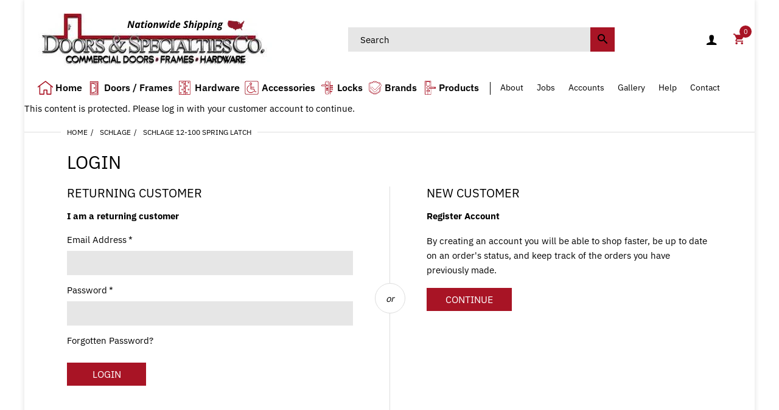

--- FILE ---
content_type: text/html; charset=utf-8
request_url: https://www.doorsandspecialties.com/products/12-100
body_size: 35538
content:
<!doctype html>
<html lang="en" class="js">
<head>
  <meta name="robots" content="noindex" /><script type="application/vnd.locksmith+json" data-locksmith>{"version":"v246","locked":true,"initialized":true,"scope":"product","access_granted":false,"access_denied":true,"requires_customer":true,"manual_lock":false,"remote_lock":false,"has_timeout":false,"remote_rendered":null,"hide_resource":true,"hide_links_to_resource":true,"transparent":false,"locks":{"all":[252419],"opened":[]},"keys":[],"keys_signature":"c10d4b6924fdd122c9bba93a4df7f02b80e66f9710eee9eac62f53aca678c505","state":{"template":"product","theme":109097353384,"product":"12-100","collection":"hardware-1","page":null,"blog":null,"article":null,"app":null},"now":1767695183,"path":"\/collections\/hardware-1\/products\/12-100","locale_root_url":"\/","canonical_url":"https:\/\/www.doorsandspecialties.com\/products\/12-100","customer_id":null,"customer_id_signature":"c10d4b6924fdd122c9bba93a4df7f02b80e66f9710eee9eac62f53aca678c505","cart":null}</script><script data-locksmith>!function(){var require=undefined,reqwest=function(){function succeed(e){var t=protocolRe.exec(e.url);return t=t&&t[1]||context.location.protocol,httpsRe.test(t)?twoHundo.test(e.request.status):!!e.request.response}function handleReadyState(e,t,n){return function(){return e._aborted?n(e.request):e._timedOut?n(e.request,"Request is aborted: timeout"):void(e.request&&4==e.request[readyState]&&(e.request.onreadystatechange=noop,succeed(e)?t(e.request):n(e.request)))}}function setHeaders(e,t){var n,s=t.headers||{};s.Accept=s.Accept||defaultHeaders.accept[t.type]||defaultHeaders.accept["*"];var r="undefined"!=typeof FormData&&t.data instanceof FormData;for(n in!t.crossOrigin&&!s[requestedWith]&&(s[requestedWith]=defaultHeaders.requestedWith),!s[contentType]&&!r&&(s[contentType]=t.contentType||defaultHeaders.contentType),s)s.hasOwnProperty(n)&&"setRequestHeader"in e&&e.setRequestHeader(n,s[n])}function setCredentials(e,t){"undefined"!=typeof t.withCredentials&&"undefined"!=typeof e.withCredentials&&(e.withCredentials=!!t.withCredentials)}function generalCallback(e){lastValue=e}function urlappend(e,t){return e+(/[?]/.test(e)?"&":"?")+t}function handleJsonp(e,t,n,s){var r=uniqid++,o=e.jsonpCallback||"callback",a=e.jsonpCallbackName||reqwest.getcallbackPrefix(r),i=new RegExp("((^|[?]|&)"+o+")=([^&]+)"),l=s.match(i),c=doc.createElement("script"),u=0,d=-1!==navigator.userAgent.indexOf("MSIE 10.0");return l?"?"===l[3]?s=s.replace(i,"$1="+a):a=l[3]:s=urlappend(s,o+"="+a),context[a]=generalCallback,c.type="text/javascript",c.src=s,c.async=!0,"undefined"!=typeof c.onreadystatechange&&!d&&(c.htmlFor=c.id="_reqwest_"+r),c.onload=c.onreadystatechange=function(){if(c[readyState]&&"complete"!==c[readyState]&&"loaded"!==c[readyState]||u)return!1;c.onload=c.onreadystatechange=null,c.onclick&&c.onclick(),t(lastValue),lastValue=undefined,head.removeChild(c),u=1},head.appendChild(c),{abort:function(){c.onload=c.onreadystatechange=null,n({},"Request is aborted: timeout",{}),lastValue=undefined,head.removeChild(c),u=1}}}function getRequest(e,t){var n,s=this.o,r=(s.method||"GET").toUpperCase(),o="string"==typeof s?s:s.url,a=!1!==s.processData&&s.data&&"string"!=typeof s.data?reqwest.toQueryString(s.data):s.data||null,i=!1;return("jsonp"==s.type||"GET"==r)&&a&&(o=urlappend(o,a),a=null),"jsonp"==s.type?handleJsonp(s,e,t,o):((n=s.xhr&&s.xhr(s)||xhr(s)).open(r,o,!1!==s.async),setHeaders(n,s),setCredentials(n,s),context[xDomainRequest]&&n instanceof context[xDomainRequest]?(n.onload=e,n.onerror=t,n.onprogress=function(){},i=!0):n.onreadystatechange=handleReadyState(this,e,t),s.before&&s.before(n),i?setTimeout(function(){n.send(a)},200):n.send(a),n)}function Reqwest(e,t){this.o=e,this.fn=t,init.apply(this,arguments)}function setType(e){return null===e?undefined:e.match("json")?"json":e.match("javascript")?"js":e.match("text")?"html":e.match("xml")?"xml":void 0}function init(o,fn){function complete(e){for(o.timeout&&clearTimeout(self.timeout),self.timeout=null;0<self._completeHandlers.length;)self._completeHandlers.shift()(e)}function success(resp){var type=o.type||resp&&setType(resp.getResponseHeader("Content-Type"));resp="jsonp"!==type?self.request:resp;var filteredResponse=globalSetupOptions.dataFilter(resp.responseText,type),r=filteredResponse;try{resp.responseText=r}catch(e){}if(r)switch(type){case"json":try{resp=context.JSON?context.JSON.parse(r):eval("("+r+")")}catch(err){return error(resp,"Could not parse JSON in response",err)}break;case"js":resp=eval(r);break;case"html":resp=r;break;case"xml":resp=resp.responseXML&&resp.responseXML.parseError&&resp.responseXML.parseError.errorCode&&resp.responseXML.parseError.reason?null:resp.responseXML}for(self._responseArgs.resp=resp,self._fulfilled=!0,fn(resp),self._successHandler(resp);0<self._fulfillmentHandlers.length;)resp=self._fulfillmentHandlers.shift()(resp);complete(resp)}function timedOut(){self._timedOut=!0,self.request.abort()}function error(e,t,n){for(e=self.request,self._responseArgs.resp=e,self._responseArgs.msg=t,self._responseArgs.t=n,self._erred=!0;0<self._errorHandlers.length;)self._errorHandlers.shift()(e,t,n);complete(e)}this.url="string"==typeof o?o:o.url,this.timeout=null,this._fulfilled=!1,this._successHandler=function(){},this._fulfillmentHandlers=[],this._errorHandlers=[],this._completeHandlers=[],this._erred=!1,this._responseArgs={};var self=this;fn=fn||function(){},o.timeout&&(this.timeout=setTimeout(function(){timedOut()},o.timeout)),o.success&&(this._successHandler=function(){o.success.apply(o,arguments)}),o.error&&this._errorHandlers.push(function(){o.error.apply(o,arguments)}),o.complete&&this._completeHandlers.push(function(){o.complete.apply(o,arguments)}),this.request=getRequest.call(this,success,error)}function reqwest(e,t){return new Reqwest(e,t)}function normalize(e){return e?e.replace(/\r?\n/g,"\r\n"):""}function serial(e,t){var n,s,r,o,a=e.name,i=e.tagName.toLowerCase(),l=function(e){e&&!e.disabled&&t(a,normalize(e.attributes.value&&e.attributes.value.specified?e.value:e.text))};if(!e.disabled&&a)switch(i){case"input":/reset|button|image|file/i.test(e.type)||(n=/checkbox/i.test(e.type),s=/radio/i.test(e.type),r=e.value,(!n&&!s||e.checked)&&t(a,normalize(n&&""===r?"on":r)));break;case"textarea":t(a,normalize(e.value));break;case"select":if("select-one"===e.type.toLowerCase())l(0<=e.selectedIndex?e.options[e.selectedIndex]:null);else for(o=0;e.length&&o<e.length;o++)e.options[o].selected&&l(e.options[o])}}function eachFormElement(){var e,t,o=this,n=function(e,t){var n,s,r;for(n=0;n<t.length;n++)for(r=e[byTag](t[n]),s=0;s<r.length;s++)serial(r[s],o)};for(t=0;t<arguments.length;t++)e=arguments[t],/input|select|textarea/i.test(e.tagName)&&serial(e,o),n(e,["input","select","textarea"])}function serializeQueryString(){return reqwest.toQueryString(reqwest.serializeArray.apply(null,arguments))}function serializeHash(){var n={};return eachFormElement.apply(function(e,t){e in n?(n[e]&&!isArray(n[e])&&(n[e]=[n[e]]),n[e].push(t)):n[e]=t},arguments),n}function buildParams(e,t,n,s){var r,o,a,i=/\[\]$/;if(isArray(t))for(o=0;t&&o<t.length;o++)a=t[o],n||i.test(e)?s(e,a):buildParams(e+"["+("object"==typeof a?o:"")+"]",a,n,s);else if(t&&"[object Object]"===t.toString())for(r in t)buildParams(e+"["+r+"]",t[r],n,s);else s(e,t)}var context=this,XHR2;if("window"in context)var doc=document,byTag="getElementsByTagName",head=doc[byTag]("head")[0];else try{XHR2=require("xhr2")}catch(ex){throw new Error("Peer dependency `xhr2` required! Please npm install xhr2")}var httpsRe=/^http/,protocolRe=/(^\w+):\/\//,twoHundo=/^(20\d|1223)$/,readyState="readyState",contentType="Content-Type",requestedWith="X-Requested-With",uniqid=0,callbackPrefix="reqwest_"+ +new Date,lastValue,xmlHttpRequest="XMLHttpRequest",xDomainRequest="XDomainRequest",noop=function(){},isArray="function"==typeof Array.isArray?Array.isArray:function(e){return e instanceof Array},defaultHeaders={contentType:"application/x-www-form-urlencoded",requestedWith:xmlHttpRequest,accept:{"*":"text/javascript, text/html, application/xml, text/xml, */*",xml:"application/xml, text/xml",html:"text/html",text:"text/plain",json:"application/json, text/javascript",js:"application/javascript, text/javascript"}},xhr=function(e){if(!0!==e.crossOrigin)return context[xmlHttpRequest]?new XMLHttpRequest:XHR2?new XHR2:new ActiveXObject("Microsoft.XMLHTTP");var t=context[xmlHttpRequest]?new XMLHttpRequest:null;if(t&&"withCredentials"in t)return t;if(context[xDomainRequest])return new XDomainRequest;throw new Error("Browser does not support cross-origin requests")},globalSetupOptions={dataFilter:function(e){return e}};return Reqwest.prototype={abort:function(){this._aborted=!0,this.request.abort()},retry:function(){init.call(this,this.o,this.fn)},then:function(e,t){return e=e||function(){},t=t||function(){},this._fulfilled?this._responseArgs.resp=e(this._responseArgs.resp):this._erred?t(this._responseArgs.resp,this._responseArgs.msg,this._responseArgs.t):(this._fulfillmentHandlers.push(e),this._errorHandlers.push(t)),this},always:function(e){return this._fulfilled||this._erred?e(this._responseArgs.resp):this._completeHandlers.push(e),this},fail:function(e){return this._erred?e(this._responseArgs.resp,this._responseArgs.msg,this._responseArgs.t):this._errorHandlers.push(e),this},"catch":function(e){return this.fail(e)}},reqwest.serializeArray=function(){var n=[];return eachFormElement.apply(function(e,t){n.push({name:e,value:t})},arguments),n},reqwest.serialize=function(){if(0===arguments.length)return"";var e,t=Array.prototype.slice.call(arguments,0);return(e=t.pop())&&e.nodeType&&t.push(e)&&(e=null),e&&(e=e.type),("map"==e?serializeHash:"array"==e?reqwest.serializeArray:serializeQueryString).apply(null,t)},reqwest.toQueryString=function(e,t){var n,s,r=t||!1,o=[],a=encodeURIComponent,i=function(e,t){t="function"==typeof t?t():null==t?"":t,o[o.length]=a(e)+"="+a(t)};if(isArray(e))for(s=0;e&&s<e.length;s++)i(e[s].name,e[s].value);else for(n in e)e.hasOwnProperty(n)&&buildParams(n,e[n],r,i);return o.join("&").replace(/%20/g,"+")},reqwest.getcallbackPrefix=function(){return callbackPrefix},reqwest.compat=function(e,t){return e&&(e.type&&(e.method=e.type)&&delete e.type,e.dataType&&(e.type=e.dataType),e.jsonpCallback&&(e.jsonpCallbackName=e.jsonpCallback)&&delete e.jsonpCallback,e.jsonp&&(e.jsonpCallback=e.jsonp)),new Reqwest(e,t)},reqwest.ajaxSetup=function(e){for(var t in e=e||{})globalSetupOptions[t]=e[t]},reqwest}();
/*!
  * Reqwest! A general purpose XHR connection manager
  * license MIT (c) Dustin Diaz 2015
  * https://github.com/ded/reqwest
  */!function(){var a=window.Locksmith={},e=document.querySelector('script[type="application/vnd.locksmith+json"]'),n=e&&e.innerHTML;if(a.state={},a.util={},a.loading=!1,n)try{a.state=JSON.parse(n)}catch(u){}if(document.addEventListener&&document.querySelector){var s,r,o,t=[76,79,67,75,83,77,73,84,72,49,49],i=function(){r=t.slice(0)},l="style",c=function(e){e&&27!==e.keyCode&&"click"!==e.type||(document.removeEventListener("keydown",c),document.removeEventListener("click",c),s&&document.body.removeChild(s),s=null)};i(),document.addEventListener("keyup",function(e){if(e.keyCode===r[0]){if(clearTimeout(o),r.shift(),0<r.length)return void(o=setTimeout(i,1e3));i(),c(),(s=document.createElement("div"))[l].width="50%",s[l].maxWidth="1000px",s[l].height="85%",s[l].border="1px rgba(0, 0, 0, 0.2) solid",s[l].background="rgba(255, 255, 255, 0.99)",s[l].borderRadius="4px",s[l].position="fixed",s[l].top="50%",s[l].left="50%",s[l].transform="translateY(-50%) translateX(-50%)",s[l].boxShadow="0 2px 5px rgba(0, 0, 0, 0.3), 0 0 100vh 100vw rgba(0, 0, 0, 0.5)",s[l].zIndex="2147483645";var t=document.createElement("textarea");t.value=JSON.stringify(JSON.parse(n),null,2),t[l].border="none",t[l].display="block",t[l].boxSizing="border-box",t[l].width="100%",t[l].height="100%",t[l].background="transparent",t[l].padding="22px",t[l].fontFamily="monospace",t[l].fontSize="14px",t[l].color="#333",t[l].resize="none",t[l].outline="none",t.readOnly=!0,s.appendChild(t),document.body.appendChild(s),t.addEventListener("click",function(e){e.stopImmediatePropagation()}),t.select(),document.addEventListener("keydown",c),document.addEventListener("click",c)}})}a.isEmbedded=-1!==window.location.search.indexOf("_ab=0&_fd=0&_sc=1"),a.path=a.state.path||window.location.pathname,a.basePath=a.state.locale_root_url.concat("/apps/locksmith").replace(/^\/\//,"/"),a.reloading=!1,a.util.console=window.console||{log:function(){},error:function(){}},a.util.makeUrl=function(e,t){var n,s=a.basePath+e,r=[],o=a.cache();for(n in o)r.push(n+"="+encodeURIComponent(o[n]));for(n in t)r.push(n+"="+encodeURIComponent(t[n]));return a.state.customer_id&&(r.push("customer_id="+encodeURIComponent(a.state.customer_id)),r.push("customer_id_signature="+encodeURIComponent(a.state.customer_id_signature))),s+=(-1===s.indexOf("?")?"?":"&")+r.join("&")},a._initializeCallbacks=[],a.on=function(e,t){if("initialize"!==e)throw'Locksmith.on() currently only supports the "initialize" event';a._initializeCallbacks.push(t)},a.initializeSession=function(e){if(!a.isEmbedded){var t=!1,n=!0,s=!0;(e=e||{}).silent&&(s=n=!(t=!0)),a.ping({silent:t,spinner:n,reload:s,callback:function(){a._initializeCallbacks.forEach(function(e){e()})}})}},a.cache=function(e){var t={};try{var n=function r(e){return(document.cookie.match("(^|; )"+e+"=([^;]*)")||0)[2]};t=JSON.parse(decodeURIComponent(n("locksmith-params")||"{}"))}catch(u){}if(e){for(var s in e)t[s]=e[s];document.cookie="locksmith-params=; expires=Thu, 01 Jan 1970 00:00:00 GMT; path=/",document.cookie="locksmith-params="+encodeURIComponent(JSON.stringify(t))+"; path=/"}return t},a.cache.cart=a.state.cart,a.cache.cartLastSaved=null,a.params=a.cache(),a.util.reload=function(){a.reloading=!0;try{window.location.href=window.location.href.replace(/#.*/,"")}catch(u){a.util.console.error("Preferred reload method failed",u),window.location.reload()}},a.cache.saveCart=function(e){if(!a.cache.cart||a.cache.cart===a.cache.cartLastSaved)return e?e():null;var t=a.cache.cartLastSaved;a.cache.cartLastSaved=a.cache.cart,reqwest({url:"/cart/update.json",method:"post",type:"json",data:{attributes:{locksmith:a.cache.cart}},complete:e,error:function(e){if(a.cache.cartLastSaved=t,!a.reloading)throw e}})},a.util.spinnerHTML='<style>body{background:#FFF}@keyframes spin{from{transform:rotate(0deg)}to{transform:rotate(360deg)}}#loading{display:flex;width:100%;height:50vh;color:#777;align-items:center;justify-content:center}#loading .spinner{display:block;animation:spin 600ms linear infinite;position:relative;width:50px;height:50px}#loading .spinner-ring{stroke:currentColor;stroke-dasharray:100%;stroke-width:2px;stroke-linecap:round;fill:none}</style><div id="loading"><div class="spinner"><svg width="100%" height="100%"><svg preserveAspectRatio="xMinYMin"><circle class="spinner-ring" cx="50%" cy="50%" r="45%"></circle></svg></svg></div></div>',a.util.clobberBody=function(e){document.body.innerHTML=e},a.util.clobberDocument=function(e){e.responseText&&(e=e.responseText),document.documentElement&&document.removeChild(document.documentElement);var t=document.open("text/html","replace");t.writeln(e),t.close(),setTimeout(function(){var e=t.querySelector("[autofocus]");e&&e.focus()},100)},a.util.serializeForm=function(e){if(e&&"FORM"===e.nodeName){var t,n,s={};for(t=e.elements.length-1;0<=t;t-=1)if(""!==e.elements[t].name)switch(e.elements[t].nodeName){case"INPUT":switch(e.elements[t].type){default:case"text":case"hidden":case"password":case"button":case"reset":case"submit":s[e.elements[t].name]=e.elements[t].value;break;case"checkbox":case"radio":e.elements[t].checked&&(s[e.elements[t].name]=e.elements[t].value);break;case"file":}break;case"TEXTAREA":s[e.elements[t].name]=e.elements[t].value;break;case"SELECT":switch(e.elements[t].type){case"select-one":s[e.elements[t].name]=e.elements[t].value;break;case"select-multiple":for(n=e.elements[t].options.length-1;0<=n;n-=1)e.elements[t].options[n].selected&&(s[e.elements[t].name]=e.elements[t].options[n].value)}break;case"BUTTON":switch(e.elements[t].type){case"reset":case"submit":case"button":s[e.elements[t].name]=e.elements[t].value}}return s}},a.util.on=function(e,o,a,t){t=t||document;var i="locksmith-"+e+o,n=function(e){var t=e.target,n=e.target.parentElement,s=t.className.baseVal||t.className||"",r=n.className.baseVal||n.className||"";("string"==typeof s&&-1!==s.split(/\s+/).indexOf(o)||"string"==typeof r&&-1!==r.split(/\s+/).indexOf(o))&&!e[i]&&(e[i]=!0,a(e))};t.attachEvent?t.attachEvent(e,n):t.addEventListener(e,n,!1)},a.util.enableActions=function(e){a.util.on("click","locksmith-action",function(e){e.preventDefault();var t=e.target;t.dataset.confirmWith&&!confirm(t.dataset.confirmWith)||(t.disabled=!0,t.innerText=t.dataset.disableWith,a.post("/action",t.dataset.locksmithParams,{spinner:!1,type:"text",success:function(e){(e=JSON.parse(e.responseText)).message&&alert(e.message),a.util.reload()}}))},e)},a.util.inject=function(e,t){var n=["data","locksmith","append"];if(-1!==t.indexOf(n.join("-"))){var s=document.createElement("div");s.innerHTML=t,e.appendChild(s)}else e.innerHTML=t;var r,o,a=e.querySelectorAll("script");for(o=0;o<a.length;++o){r=a[o];var i=document.createElement("script");if(r.type&&(i.type=r.type),r.src)i.src=r.src;else{var l=document.createTextNode(r.innerHTML);i.appendChild(l)}e.appendChild(i)}var c=e.querySelector("[autofocus]");c&&c.focus()},a.post=function(e,t,n){!1!==(n=n||{}).spinner&&a.util.clobberBody(a.util.spinnerHTML);var s={};n.container===document?(s.layout=1,n.success=function(e){document.getElementById(n.container);a.util.clobberDocument(e)}):n.container&&(s.layout=0,n.success=function(e){var t=document.getElementById(n.container);a.util.inject(t,e),t.id===t.firstChild.id&&t.parentElement.replaceChild(t.firstChild,t)}),n.form_type&&(t.form_type=n.form_type),n.include_layout_classes!==undefined&&(t.include_layout_classes=n.include_layout_classes),n.lock_id!==undefined&&(t.lock_id=n.lock_id),a.loading=!0;var r=a.util.makeUrl(e,s);reqwest({url:r,method:"post",type:n.type||"html",data:t,complete:function(){a.loading=!1},error:function(e){if(!a.reloading)if("dashboard.weglot.com"!==window.location.host){if(!n.silent)throw alert("Something went wrong! Please refresh and try again."),e;console.error(e)}else console.error(e)},success:n.success||a.util.clobberDocument})},a.postResource=function(e,t){e.path=a.path,e.search=window.location.search,e.state=a.state,e.passcode&&(e.passcode=e.passcode.trim()),e.email&&(e.email=e.email.trim()),e.state.cart=a.cache.cart,e.locksmith_json=a.jsonTag,e.locksmith_json_signature=a.jsonTagSignature,a.post("/resource",e,t)},a.ping=function(e){if(!a.isEmbedded){e=e||{};a.post("/ping",{path:a.path,search:window.location.search,state:a.state},{spinner:!!e.spinner,silent:"undefined"==typeof e.silent||e.silent,type:"text",success:function(e){(e=JSON.parse(e.responseText)).messages&&0<e.messages.length&&a.showMessages(e.messages)}})}},a.timeoutMonitor=function(){var e=a.cache.cart;a.ping({callback:function(){e!==a.cache.cart||setTimeout(function(){a.timeoutMonitor()},6e4)}})},a.showMessages=function(e){var t=document.createElement("div");t.style.position="fixed",t.style.left=0,t.style.right=0,t.style.bottom="-50px",t.style.opacity=0,t.style.background="#191919",t.style.color="#ddd",t.style.transition="bottom 0.2s, opacity 0.2s",t.style.zIndex=999999,t.innerHTML="        <style>          .locksmith-ab .locksmith-b { display: none; }          .locksmith-ab.toggled .locksmith-b { display: flex; }          .locksmith-ab.toggled .locksmith-a { display: none; }          .locksmith-flex { display: flex; flex-wrap: wrap; justify-content: space-between; align-items: center; padding: 10px 20px; }          .locksmith-message + .locksmith-message { border-top: 1px #555 solid; }          .locksmith-message a { color: inherit; font-weight: bold; }          .locksmith-message a:hover { color: inherit; opacity: 0.8; }          a.locksmith-ab-toggle { font-weight: inherit; text-decoration: underline; }          .locksmith-text { flex-grow: 1; }          .locksmith-cta { flex-grow: 0; text-align: right; }          .locksmith-cta button { transform: scale(0.8); transform-origin: left; }          .locksmith-cta > * { display: block; }          .locksmith-cta > * + * { margin-top: 10px; }          .locksmith-message a.locksmith-close { flex-grow: 0; text-decoration: none; margin-left: 15px; font-size: 30px; font-family: monospace; display: block; padding: 2px 10px; }                    @media screen and (max-width: 600px) {            .locksmith-wide-only { display: none !important; }            .locksmith-flex { padding: 0 15px; }            .locksmith-flex > * { margin-top: 5px; margin-bottom: 5px; }            .locksmith-cta { text-align: left; }          }                    @media screen and (min-width: 601px) {            .locksmith-narrow-only { display: none !important; }          }        </style>      "+e.map(function(e){return'<div class="locksmith-message">'+e+"</div>"}).join(""),document.body.appendChild(t),document.body.style.position="relative",document.body.parentElement.style.paddingBottom=t.offsetHeight+"px",setTimeout(function(){t.style.bottom=0,t.style.opacity=1},50),a.util.on("click","locksmith-ab-toggle",function(e){e.preventDefault();for(var t=e.target.parentElement;-1===t.className.split(" ").indexOf("locksmith-ab");)t=t.parentElement;-1!==t.className.split(" ").indexOf("toggled")?t.className=t.className.replace("toggled",""):t.className=t.className+" toggled"}),a.util.enableActions(t)}}()}();</script>
      <script data-locksmith>Locksmith.cache.cart=null</script>

  <script data-locksmith>Locksmith.jsonTag="{\"version\":\"v246\",\"locked\":true,\"initialized\":true,\"scope\":\"product\",\"access_granted\":false,\"access_denied\":true,\"requires_customer\":true,\"manual_lock\":false,\"remote_lock\":false,\"has_timeout\":false,\"remote_rendered\":null,\"hide_resource\":true,\"hide_links_to_resource\":true,\"transparent\":false,\"locks\":{\"all\":[252419],\"opened\":[]},\"keys\":[],\"keys_signature\":\"c10d4b6924fdd122c9bba93a4df7f02b80e66f9710eee9eac62f53aca678c505\",\"state\":{\"template\":\"product\",\"theme\":109097353384,\"product\":\"12-100\",\"collection\":\"hardware-1\",\"page\":null,\"blog\":null,\"article\":null,\"app\":null},\"now\":1767695183,\"path\":\"\\\/collections\\\/hardware-1\\\/products\\\/12-100\",\"locale_root_url\":\"\\\/\",\"canonical_url\":\"https:\\\/\\\/www.doorsandspecialties.com\\\/products\\\/12-100\",\"customer_id\":null,\"customer_id_signature\":\"c10d4b6924fdd122c9bba93a4df7f02b80e66f9710eee9eac62f53aca678c505\",\"cart\":null}";Locksmith.jsonTagSignature="7a397da1f29bac2223bf9a26f60c553885cbb48f8d268ce20c7865044dc0dc54"</script>
  <link rel="shortcut icon" href="//www.doorsandspecialties.com/cdn/shop/files/DAS_hd1024.1024_200x_2dbe55fa-7c0b-44b5-95a2-30458e18f66e_32x32.jpg?v=1613690080" type="image/png">
  <meta charset="UTF-8">
  <meta http-equiv="Content-Type" content="text/html; charset=utf-8">
  <meta name="viewport" content="width=device-width, initial-scale=1, minimum-scale=1, maximum-scale=1, user-scalable=0" />
  <meta name='HandheldFriendly' content='True'>
  <meta name='MobileOptimized' content='375'>
  <meta http-equiv="cleartype" content="on">
  <meta name="theme-color" content="#a81425"><title>Schlage12-100
&ndash; Doors and Specialties Co.</title>
<!-- /snippets/social-meta-tags.liquid -->




<meta property="og:site_name" content="Doors and Specialties Co.">
<meta property="og:url" content="https://www.doorsandspecialties.com/products/12-100">







<meta name="twitter:card" content="summary_large_image">



  <link rel="canonical" href="https://www.doorsandspecialties.com/products/12-100"/>
  <link rel="preconnect dns-prefetch" href="https://cdn.shopify.com">
  <link rel="preconnect dns-prefetch" href="https://v.shopify.com">
  <link rel="preconnect dns-prefetch" href="https://cdn.shopifycloud.com">

  <link rel="preload" href="//www.doorsandspecialties.com/cdn/shop/t/22/assets/header-footer.scss.css?v=68116661053558775981758379922" as="style">
  <link rel="preload" href="//www.doorsandspecialties.com/cdn/shop/t/22/assets/global.scss.css?v=15059929803417380451758379922" as="style">
  
  <link rel="preload" href="//www.doorsandspecialties.com/cdn/shop/t/22/assets/styles.scss.css?v=123009701204628035171758389750" as="style">
  
  <link rel="preload" href="//www.doorsandspecialties.com/cdn/shop/t/22/assets/vendor.css?v=171034429631645801801597947902" as="style">
  <link rel="preload" href="//www.doorsandspecialties.com/cdn/shop/t/22/assets/arenafont.css?v=38070596187461829651720563736" as="style">

  <!-- header-css-file  ================================================== -->
  

  

  
  <link href="//www.doorsandspecialties.com/cdn/shop/t/22/assets/arenafont.css?v=38070596187461829651720563736" rel="stylesheet" type="text/css" media="all">
  <link href="//www.doorsandspecialties.com/cdn/shop/t/22/assets/vendor.css?v=171034429631645801801597947902" rel="stylesheet" type="text/css" media="all">
  <link href="//www.doorsandspecialties.com/cdn/shop/t/22/assets/header-footer.scss.css?v=68116661053558775981758379922" rel="stylesheet" type="text/css" media="all">
  <link href="//www.doorsandspecialties.com/cdn/shop/t/22/assets/global.scss.css?v=15059929803417380451758379922" rel="stylesheet" type="text/css" media="all">
  
  <link href="//www.doorsandspecialties.com/cdn/shop/t/22/assets/styles.scss.css?v=123009701204628035171758389750" rel="stylesheet" type="text/css" media="all">
  
  <link href="https://fonts.googleapis.com/css?family=Caveat:300,400,500,600,700&display=swap" rel='stylesheet' type='text/css'>
  <link type="text/css" rel="stylesheet" charset="UTF-8" href="https://stackpath.bootstrapcdn.com/font-awesome/4.7.0/css/font-awesome.min.css">

  <script crossorigin="anonymous" src="//www.doorsandspecialties.com/cdn/shop/t/22/assets/lazysizes.min.js?v=19944551759608041491597947861" async></script>
  <script crossorigin="anonymous" src="//www.doorsandspecialties.com/cdn/shop/t/22/assets/jquery-1.11.0.min.js?v=58211863146907186831597947856"></script>
  <script crossorigin="anonymous" src="//www.doorsandspecialties.com/cdn/shop/t/22/assets/cookies.js?v=124176070287646777851597947846"></script>
  <script crossorigin="anonymous" src="//www.doorsandspecialties.com/cdn/shop/t/22/assets/bootstrap.4x.min.js?v=35271929837704850651597947844" defer></script><script>window.performance && window.performance.mark && window.performance.mark('shopify.content_for_header.start');</script><meta id="shopify-digital-wallet" name="shopify-digital-wallet" content="/2095958/digital_wallets/dialog">
<meta name="shopify-checkout-api-token" content="5e77835b407c5dfaedaad1bea5b28a93">
<meta id="in-context-paypal-metadata" data-shop-id="2095958" data-venmo-supported="false" data-environment="production" data-locale="en_US" data-paypal-v4="true" data-currency="USD">
<link href="https://www.doorsandspecialties.com/products/12-100">
<script async="async" src="/checkouts/internal/preloads.js?locale=en-US"></script>
<link rel="preconnect" href="https://shop.app" crossorigin="anonymous">
<script async="async" src="https://shop.app/checkouts/internal/preloads.js?locale=en-US&shop_id=2095958" crossorigin="anonymous"></script>
<script id="apple-pay-shop-capabilities" type="application/json">{"shopId":2095958,"countryCode":"US","currencyCode":"USD","merchantCapabilities":["supports3DS"],"merchantId":"gid:\/\/shopify\/Shop\/2095958","merchantName":"Doors and Specialties Co.","requiredBillingContactFields":["postalAddress","email"],"requiredShippingContactFields":["postalAddress","email"],"shippingType":"shipping","supportedNetworks":["visa","masterCard","amex","discover","elo","jcb"],"total":{"type":"pending","label":"Doors and Specialties Co.","amount":"1.00"},"shopifyPaymentsEnabled":true,"supportsSubscriptions":true}</script>
<script id="shopify-features" type="application/json">{"accessToken":"5e77835b407c5dfaedaad1bea5b28a93","betas":["rich-media-storefront-analytics"],"domain":"www.doorsandspecialties.com","predictiveSearch":true,"shopId":2095958,"locale":"en"}</script>
<script>var Shopify = Shopify || {};
Shopify.shop = "doors-and-specialties-co.myshopify.com";
Shopify.locale = "en";
Shopify.currency = {"active":"USD","rate":"1.0"};
Shopify.country = "US";
Shopify.theme = {"name":"2020 Redesign | BOLD CSP V2 | Aug 20 20","id":109097353384,"schema_name":"Zeexo","schema_version":"1.2","theme_store_id":null,"role":"main"};
Shopify.theme.handle = "null";
Shopify.theme.style = {"id":null,"handle":null};
Shopify.cdnHost = "www.doorsandspecialties.com/cdn";
Shopify.routes = Shopify.routes || {};
Shopify.routes.root = "/";</script>
<script type="module">!function(o){(o.Shopify=o.Shopify||{}).modules=!0}(window);</script>
<script>!function(o){function n(){var o=[];function n(){o.push(Array.prototype.slice.apply(arguments))}return n.q=o,n}var t=o.Shopify=o.Shopify||{};t.loadFeatures=n(),t.autoloadFeatures=n()}(window);</script>
<script>
  window.ShopifyPay = window.ShopifyPay || {};
  window.ShopifyPay.apiHost = "shop.app\/pay";
  window.ShopifyPay.redirectState = null;
</script>
<script id="shop-js-analytics" type="application/json">{"pageType":"product"}</script>
<script defer="defer" async type="module" src="//www.doorsandspecialties.com/cdn/shopifycloud/shop-js/modules/v2/client.init-shop-cart-sync_DtuiiIyl.en.esm.js"></script>
<script defer="defer" async type="module" src="//www.doorsandspecialties.com/cdn/shopifycloud/shop-js/modules/v2/chunk.common_CUHEfi5Q.esm.js"></script>
<script type="module">
  await import("//www.doorsandspecialties.com/cdn/shopifycloud/shop-js/modules/v2/client.init-shop-cart-sync_DtuiiIyl.en.esm.js");
await import("//www.doorsandspecialties.com/cdn/shopifycloud/shop-js/modules/v2/chunk.common_CUHEfi5Q.esm.js");

  window.Shopify.SignInWithShop?.initShopCartSync?.({"fedCMEnabled":true,"windoidEnabled":true});

</script>
<script>
  window.Shopify = window.Shopify || {};
  if (!window.Shopify.featureAssets) window.Shopify.featureAssets = {};
  window.Shopify.featureAssets['shop-js'] = {"shop-cart-sync":["modules/v2/client.shop-cart-sync_DFoTY42P.en.esm.js","modules/v2/chunk.common_CUHEfi5Q.esm.js"],"init-fed-cm":["modules/v2/client.init-fed-cm_D2UNy1i2.en.esm.js","modules/v2/chunk.common_CUHEfi5Q.esm.js"],"init-shop-email-lookup-coordinator":["modules/v2/client.init-shop-email-lookup-coordinator_BQEe2rDt.en.esm.js","modules/v2/chunk.common_CUHEfi5Q.esm.js"],"shop-cash-offers":["modules/v2/client.shop-cash-offers_3CTtReFF.en.esm.js","modules/v2/chunk.common_CUHEfi5Q.esm.js","modules/v2/chunk.modal_BewljZkx.esm.js"],"shop-button":["modules/v2/client.shop-button_C6oxCjDL.en.esm.js","modules/v2/chunk.common_CUHEfi5Q.esm.js"],"init-windoid":["modules/v2/client.init-windoid_5pix8xhK.en.esm.js","modules/v2/chunk.common_CUHEfi5Q.esm.js"],"avatar":["modules/v2/client.avatar_BTnouDA3.en.esm.js"],"init-shop-cart-sync":["modules/v2/client.init-shop-cart-sync_DtuiiIyl.en.esm.js","modules/v2/chunk.common_CUHEfi5Q.esm.js"],"shop-toast-manager":["modules/v2/client.shop-toast-manager_BYv_8cH1.en.esm.js","modules/v2/chunk.common_CUHEfi5Q.esm.js"],"pay-button":["modules/v2/client.pay-button_FnF9EIkY.en.esm.js","modules/v2/chunk.common_CUHEfi5Q.esm.js"],"shop-login-button":["modules/v2/client.shop-login-button_CH1KUpOf.en.esm.js","modules/v2/chunk.common_CUHEfi5Q.esm.js","modules/v2/chunk.modal_BewljZkx.esm.js"],"init-customer-accounts-sign-up":["modules/v2/client.init-customer-accounts-sign-up_aj7QGgYS.en.esm.js","modules/v2/client.shop-login-button_CH1KUpOf.en.esm.js","modules/v2/chunk.common_CUHEfi5Q.esm.js","modules/v2/chunk.modal_BewljZkx.esm.js"],"init-shop-for-new-customer-accounts":["modules/v2/client.init-shop-for-new-customer-accounts_NbnYRf_7.en.esm.js","modules/v2/client.shop-login-button_CH1KUpOf.en.esm.js","modules/v2/chunk.common_CUHEfi5Q.esm.js","modules/v2/chunk.modal_BewljZkx.esm.js"],"init-customer-accounts":["modules/v2/client.init-customer-accounts_ppedhqCH.en.esm.js","modules/v2/client.shop-login-button_CH1KUpOf.en.esm.js","modules/v2/chunk.common_CUHEfi5Q.esm.js","modules/v2/chunk.modal_BewljZkx.esm.js"],"shop-follow-button":["modules/v2/client.shop-follow-button_CMIBBa6u.en.esm.js","modules/v2/chunk.common_CUHEfi5Q.esm.js","modules/v2/chunk.modal_BewljZkx.esm.js"],"lead-capture":["modules/v2/client.lead-capture_But0hIyf.en.esm.js","modules/v2/chunk.common_CUHEfi5Q.esm.js","modules/v2/chunk.modal_BewljZkx.esm.js"],"checkout-modal":["modules/v2/client.checkout-modal_BBxc70dQ.en.esm.js","modules/v2/chunk.common_CUHEfi5Q.esm.js","modules/v2/chunk.modal_BewljZkx.esm.js"],"shop-login":["modules/v2/client.shop-login_hM3Q17Kl.en.esm.js","modules/v2/chunk.common_CUHEfi5Q.esm.js","modules/v2/chunk.modal_BewljZkx.esm.js"],"payment-terms":["modules/v2/client.payment-terms_CAtGlQYS.en.esm.js","modules/v2/chunk.common_CUHEfi5Q.esm.js","modules/v2/chunk.modal_BewljZkx.esm.js"]};
</script>
<script>(function() {
  var isLoaded = false;
  function asyncLoad() {
    if (isLoaded) return;
    isLoaded = true;
    var urls = ["https:\/\/shopify.orderdeadline.com\/app\/frontend\/js\/order-deadline.min.js?shop=doors-and-specialties-co.myshopify.com","\/\/d1liekpayvooaz.cloudfront.net\/apps\/customizery\/customizery.js?shop=doors-and-specialties-co.myshopify.com","https:\/\/cp.boldapps.net\/csp_install_check.js?shop=doors-and-specialties-co.myshopify.com","https:\/\/cdn.shopify.com\/s\/files\/1\/0209\/5958\/t\/22\/assets\/sca-qv-scripts-noconfig.js?v=1601685113\u0026shop=doors-and-specialties-co.myshopify.com","https:\/\/cdn.hextom.com\/js\/freeshippingbar.js?shop=doors-and-specialties-co.myshopify.com"];
    for (var i = 0; i < urls.length; i++) {
      var s = document.createElement('script');
      s.type = 'text/javascript';
      s.async = true;
      s.src = urls[i];
      var x = document.getElementsByTagName('script')[0];
      x.parentNode.insertBefore(s, x);
    }
  };
  if(window.attachEvent) {
    window.attachEvent('onload', asyncLoad);
  } else {
    window.addEventListener('load', asyncLoad, false);
  }
})();</script>
<script id="__st">var __st={"a":2095958,"offset":-28800,"reqid":"e0aca396-ee71-4036-8b41-9339d3b888a3-1767695183","pageurl":"www.doorsandspecialties.com\/products\/12-100","u":"f8b91038258b","p":"product","rtyp":"product","rid":123650898};</script>
<script>window.ShopifyPaypalV4VisibilityTracking = true;</script>
<script id="captcha-bootstrap">!function(){'use strict';const t='contact',e='account',n='new_comment',o=[[t,t],['blogs',n],['comments',n],[t,'customer']],c=[[e,'customer_login'],[e,'guest_login'],[e,'recover_customer_password'],[e,'create_customer']],r=t=>t.map((([t,e])=>`form[action*='/${t}']:not([data-nocaptcha='true']) input[name='form_type'][value='${e}']`)).join(','),a=t=>()=>t?[...document.querySelectorAll(t)].map((t=>t.form)):[];function s(){const t=[...o],e=r(t);return a(e)}const i='password',u='form_key',d=['recaptcha-v3-token','g-recaptcha-response','h-captcha-response',i],f=()=>{try{return window.sessionStorage}catch{return}},m='__shopify_v',_=t=>t.elements[u];function p(t,e,n=!1){try{const o=window.sessionStorage,c=JSON.parse(o.getItem(e)),{data:r}=function(t){const{data:e,action:n}=t;return t[m]||n?{data:e,action:n}:{data:t,action:n}}(c);for(const[e,n]of Object.entries(r))t.elements[e]&&(t.elements[e].value=n);n&&o.removeItem(e)}catch(o){console.error('form repopulation failed',{error:o})}}const l='form_type',E='cptcha';function T(t){t.dataset[E]=!0}const w=window,h=w.document,L='Shopify',v='ce_forms',y='captcha';let A=!1;((t,e)=>{const n=(g='f06e6c50-85a8-45c8-87d0-21a2b65856fe',I='https://cdn.shopify.com/shopifycloud/storefront-forms-hcaptcha/ce_storefront_forms_captcha_hcaptcha.v1.5.2.iife.js',D={infoText:'Protected by hCaptcha',privacyText:'Privacy',termsText:'Terms'},(t,e,n)=>{const o=w[L][v],c=o.bindForm;if(c)return c(t,g,e,D).then(n);var r;o.q.push([[t,g,e,D],n]),r=I,A||(h.body.append(Object.assign(h.createElement('script'),{id:'captcha-provider',async:!0,src:r})),A=!0)});var g,I,D;w[L]=w[L]||{},w[L][v]=w[L][v]||{},w[L][v].q=[],w[L][y]=w[L][y]||{},w[L][y].protect=function(t,e){n(t,void 0,e),T(t)},Object.freeze(w[L][y]),function(t,e,n,w,h,L){const[v,y,A,g]=function(t,e,n){const i=e?o:[],u=t?c:[],d=[...i,...u],f=r(d),m=r(i),_=r(d.filter((([t,e])=>n.includes(e))));return[a(f),a(m),a(_),s()]}(w,h,L),I=t=>{const e=t.target;return e instanceof HTMLFormElement?e:e&&e.form},D=t=>v().includes(t);t.addEventListener('submit',(t=>{const e=I(t);if(!e)return;const n=D(e)&&!e.dataset.hcaptchaBound&&!e.dataset.recaptchaBound,o=_(e),c=g().includes(e)&&(!o||!o.value);(n||c)&&t.preventDefault(),c&&!n&&(function(t){try{if(!f())return;!function(t){const e=f();if(!e)return;const n=_(t);if(!n)return;const o=n.value;o&&e.removeItem(o)}(t);const e=Array.from(Array(32),(()=>Math.random().toString(36)[2])).join('');!function(t,e){_(t)||t.append(Object.assign(document.createElement('input'),{type:'hidden',name:u})),t.elements[u].value=e}(t,e),function(t,e){const n=f();if(!n)return;const o=[...t.querySelectorAll(`input[type='${i}']`)].map((({name:t})=>t)),c=[...d,...o],r={};for(const[a,s]of new FormData(t).entries())c.includes(a)||(r[a]=s);n.setItem(e,JSON.stringify({[m]:1,action:t.action,data:r}))}(t,e)}catch(e){console.error('failed to persist form',e)}}(e),e.submit())}));const S=(t,e)=>{t&&!t.dataset[E]&&(n(t,e.some((e=>e===t))),T(t))};for(const o of['focusin','change'])t.addEventListener(o,(t=>{const e=I(t);D(e)&&S(e,y())}));const B=e.get('form_key'),M=e.get(l),P=B&&M;t.addEventListener('DOMContentLoaded',(()=>{const t=y();if(P)for(const e of t)e.elements[l].value===M&&p(e,B);[...new Set([...A(),...v().filter((t=>'true'===t.dataset.shopifyCaptcha))])].forEach((e=>S(e,t)))}))}(h,new URLSearchParams(w.location.search),n,t,e,['guest_login'])})(!0,!0)}();</script>
<script integrity="sha256-4kQ18oKyAcykRKYeNunJcIwy7WH5gtpwJnB7kiuLZ1E=" data-source-attribution="shopify.loadfeatures" defer="defer" src="//www.doorsandspecialties.com/cdn/shopifycloud/storefront/assets/storefront/load_feature-a0a9edcb.js" crossorigin="anonymous"></script>
<script crossorigin="anonymous" defer="defer" src="//www.doorsandspecialties.com/cdn/shopifycloud/storefront/assets/shopify_pay/storefront-65b4c6d7.js?v=20250812"></script>
<script data-source-attribution="shopify.dynamic_checkout.dynamic.init">var Shopify=Shopify||{};Shopify.PaymentButton=Shopify.PaymentButton||{isStorefrontPortableWallets:!0,init:function(){window.Shopify.PaymentButton.init=function(){};var t=document.createElement("script");t.src="https://www.doorsandspecialties.com/cdn/shopifycloud/portable-wallets/latest/portable-wallets.en.js",t.type="module",document.head.appendChild(t)}};
</script>
<script data-source-attribution="shopify.dynamic_checkout.buyer_consent">
  function portableWalletsHideBuyerConsent(e){var t=document.getElementById("shopify-buyer-consent"),n=document.getElementById("shopify-subscription-policy-button");t&&n&&(t.classList.add("hidden"),t.setAttribute("aria-hidden","true"),n.removeEventListener("click",e))}function portableWalletsShowBuyerConsent(e){var t=document.getElementById("shopify-buyer-consent"),n=document.getElementById("shopify-subscription-policy-button");t&&n&&(t.classList.remove("hidden"),t.removeAttribute("aria-hidden"),n.addEventListener("click",e))}window.Shopify?.PaymentButton&&(window.Shopify.PaymentButton.hideBuyerConsent=portableWalletsHideBuyerConsent,window.Shopify.PaymentButton.showBuyerConsent=portableWalletsShowBuyerConsent);
</script>
<script data-source-attribution="shopify.dynamic_checkout.cart.bootstrap">document.addEventListener("DOMContentLoaded",(function(){function t(){return document.querySelector("shopify-accelerated-checkout-cart, shopify-accelerated-checkout")}if(t())Shopify.PaymentButton.init();else{new MutationObserver((function(e,n){t()&&(Shopify.PaymentButton.init(),n.disconnect())})).observe(document.body,{childList:!0,subtree:!0})}}));
</script>
<link id="shopify-accelerated-checkout-styles" rel="stylesheet" media="screen" href="https://www.doorsandspecialties.com/cdn/shopifycloud/portable-wallets/latest/accelerated-checkout-backwards-compat.css" crossorigin="anonymous">
<style id="shopify-accelerated-checkout-cart">
        #shopify-buyer-consent {
  margin-top: 1em;
  display: inline-block;
  width: 100%;
}

#shopify-buyer-consent.hidden {
  display: none;
}

#shopify-subscription-policy-button {
  background: none;
  border: none;
  padding: 0;
  text-decoration: underline;
  font-size: inherit;
  cursor: pointer;
}

#shopify-subscription-policy-button::before {
  box-shadow: none;
}

      </style>

<script>window.performance && window.performance.mark && window.performance.mark('shopify.content_for_header.end');</script>
<script>window.BOLD = window.BOLD || {};
    window.BOLD.common = window.BOLD.common || {};
    window.BOLD.common.Shopify = window.BOLD.common.Shopify || {};
    window.BOLD.common.Shopify.shop = {
      domain: 'www.doorsandspecialties.com',
      permanent_domain: 'doors-and-specialties-co.myshopify.com',
      url: 'https://www.doorsandspecialties.com',
      secure_url: 'https://www.doorsandspecialties.com',
      money_format: "${{amount}}",
      currency: "USD"
    };
    window.BOLD.common.Shopify.customer = {
      id: null,
      tags: null,
    };
    window.BOLD.common.Shopify.cart = {"note":null,"attributes":{},"original_total_price":0,"total_price":0,"total_discount":0,"total_weight":0.0,"item_count":0,"items":[],"requires_shipping":false,"currency":"USD","items_subtotal_price":0,"cart_level_discount_applications":[],"checkout_charge_amount":0};
    window.BOLD.common.template = 'customers/login';window.BOLD.common.Shopify.formatMoney = function(money, format) {
        function n(t, e) {
            return "undefined" == typeof t ? e : t
        }
        function r(t, e, r, i) {
            if (e = n(e, 2),
                r = n(r, ","),
                i = n(i, "."),
            isNaN(t) || null == t)
                return 0;
            t = (t / 100).toFixed(e);
            var o = t.split(".")
                , a = o[0].replace(/(\d)(?=(\d\d\d)+(?!\d))/g, "$1" + r)
                , s = o[1] ? i + o[1] : "";
            return a + s
        }
        "string" == typeof money && (money = money.replace(".", ""));
        var i = ""
            , o = /\{\{\s*(\w+)\s*\}\}/
            , a = format || window.BOLD.common.Shopify.shop.money_format || window.Shopify.money_format || "$ {{ amount }}";
        switch (a.match(o)[1]) {
            case "amount":
                i = r(money, 2, ",", ".");
                break;
            case "amount_no_decimals":
                i = r(money, 0, ",", ".");
                break;
            case "amount_with_comma_separator":
                i = r(money, 2, ".", ",");
                break;
            case "amount_no_decimals_with_comma_separator":
                i = r(money, 0, ".", ",");
                break;
            case "amount_with_space_separator":
                i = r(money, 2, " ", ",");
                break;
            case "amount_no_decimals_with_space_separator":
                i = r(money, 0, " ", ",");
                break;
            case "amount_with_apostrophe_separator":
                i = r(money, 2, "'", ".");
                break;
        }
        return a.replace(o, i);
    };
    window.BOLD.common.Shopify.saveProduct = function (handle, product) {
      if (typeof handle === 'string' && typeof window.BOLD.common.Shopify.products[handle] === 'undefined') {
        if (typeof product === 'number') {
          window.BOLD.common.Shopify.handles[product] = handle;
          product = { id: product };
        }
        window.BOLD.common.Shopify.products[handle] = product;
      }
    };
    window.BOLD.common.Shopify.saveVariant = function (variant_id, variant) {
      if (typeof variant_id === 'number' && typeof window.BOLD.common.Shopify.variants[variant_id] === 'undefined') {
        window.BOLD.common.Shopify.variants[variant_id] = variant;
      }
    };window.BOLD.common.Shopify.products = window.BOLD.common.Shopify.products || {};
    window.BOLD.common.Shopify.variants = window.BOLD.common.Shopify.variants || {};
    window.BOLD.common.Shopify.handles = window.BOLD.common.Shopify.handles || {};window.BOLD.common.Shopify.saveProduct("12-100", 123650898);window.BOLD.common.Shopify.saveVariant(281134568, { product_id: 123650898, product_handle: "12-100", price: 7100, group_id: '', csp_metafield: {}});window.BOLD.common.Shopify.saveVariant(281135014, { product_id: 123650898, product_handle: "12-100", price: 7100, group_id: '', csp_metafield: {}});window.BOLD.common.Shopify.saveVariant(281135036, { product_id: 123650898, product_handle: "12-100", price: 7100, group_id: '', csp_metafield: {}});window.BOLD.apps_installed = {"Customer Pricing":2} || {};window.BOLD.common.Shopify.metafields = window.BOLD.common.Shopify.metafields || {};window.BOLD.common.Shopify.metafields["bold_rp"] = {};window.BOLD.common.Shopify.metafields["bold_csp_defaults"] = {"Contractor":"0.95"};window.BOLD.common.cacheParams = window.BOLD.common.cacheParams || {};
</script><script src="https://cp.boldapps.net/js/csp.js" type="text/javascript"></script><script>
          var currentScript = document.currentScript || document.scripts[document.scripts.length - 1];
          var boldVariantIds =[281134568,281135014,281135036];
          var boldProductHandle ="12-100";
          var BOLD = BOLD || {};
          BOLD.products = BOLD.products || {};
          BOLD.variant_lookup = BOLD.variant_lookup || {};
          if (window.BOLD && !BOLD.common) {
              BOLD.common = BOLD.common || {};
              BOLD.common.Shopify = BOLD.common.Shopify || {};
              window.BOLD.common.Shopify.products = window.BOLD.common.Shopify.products || {};
              window.BOLD.common.Shopify.variants = window.BOLD.common.Shopify.variants || {};
              window.BOLD.common.Shopify.handles = window.BOLD.common.Shopify.handles || {};
              window.BOLD.common.Shopify.saveProduct = function (handle, product) {
                  if (typeof handle === 'string' && typeof window.BOLD.common.Shopify.products[handle] === 'undefined') {
                      if (typeof product === 'number') {
                          window.BOLD.common.Shopify.handles[product] = handle;
                          product = { id: product };
                      }
                      window.BOLD.common.Shopify.products[handle] = product;
                  }
              };
              window.BOLD.common.Shopify.saveVariant = function (variant_id, variant) {
                  if (typeof variant_id === 'number' && typeof window.BOLD.common.Shopify.variants[variant_id] === 'undefined') {
                      window.BOLD.common.Shopify.variants[variant_id] = variant;
                  }
              };
          }
  
          for (var boldIndex = 0; boldIndex < boldVariantIds.length; boldIndex = boldIndex + 1) {
            BOLD.variant_lookup[boldVariantIds[boldIndex]] = boldProductHandle;
          }
  
          BOLD.products[boldProductHandle] ={
    "id":123650898,
    "title":"Schlage 12-100 Spring Latch","handle":"12-100",
    "description":"\u003cp\u003e\u003ca href=\"https:\/\/cdn.shopify.com\/s\/files\/1\/0209\/5958\/files\/CAT390.pdf?8735331966375531839\" target=\"_blank\" title=\"LATCH \" rel=\"noopener noreferrer\"\u003e﻿CATALOG\u003c\/a\u003e\u003c\/p\u003e\n\u003cp\u003e\u003cstrong\u003eSCHLAGE 12-100 Spring Latch  (\u003cspan style=\"color: #00ff00;\"\u003eSTOCK\u003c\/span\u003e)\u003c\/strong\u003e\u003c\/p\u003e\n\u003cp\u003e ﻿﻿2-3\/8” BS square corner 1-1\/8” x 2-1\/4”  \u003cspan\u003e \u003c\/span\u003e\u003c\/p\u003e",
    "published_at":"2020-09-30T14:14:02",
    "created_at":"2013-02-28T09:32:03",
    "vendor":"Schlage",
    "type":"Schlage",
    "tags":[],
    "price":7100,
    "price_min":7100,
    "price_max":7100,
    "price_varies":false,
    "compare_at_price":null,
    "compare_at_price_min":0,
    "compare_at_price_max":0,
    "compare_at_price_varies":true,
    "all_variant_ids":[281134568,281135014,281135036],
    "variants":[


{
  "id":281134568,
  "product_id":123650898,
  "product_handle":"12-100",
  "title":"605",
  "option1":"605",
  "option2":null,
  "option3":null,
  "sku":"DAS9SCH12100605",
  "requires_shipping":true,
  "taxable":true,
  "featured_media":null,
  "featured_image":null,"image_id":null,
  "available":true,
  "name":"Schlage 12-100 Spring Latch - 605",
  "options":["605"],
  "price":7100,
  "weight":36,
  "compare_at_price":null,
  "inventory_quantity":1,
  "inventory_management":null,
  "inventory_policy":"deny",
  "inventory_in_cart":0,
  "inventory_remaining":1,
  "incoming":false,
  "next_incoming_date":null,
  "taxable":true,
  "barcode":""
},


{
  "id":281135014,
  "product_id":123650898,
  "product_handle":"12-100",
  "title":"613",
  "option1":"613",
  "option2":null,
  "option3":null,
  "sku":"DAS9SCH12100613",
  "requires_shipping":true,
  "taxable":true,
  "featured_media":null,
  "featured_image":null,"image_id":null,
  "available":true,
  "name":"Schlage 12-100 Spring Latch - 613",
  "options":["613"],
  "price":7100,
  "weight":36,
  "compare_at_price":null,
  "inventory_quantity":1,
  "inventory_management":null,
  "inventory_policy":"deny",
  "inventory_in_cart":0,
  "inventory_remaining":1,
  "incoming":false,
  "next_incoming_date":null,
  "taxable":true,
  "barcode":""
},


{
  "id":281135036,
  "product_id":123650898,
  "product_handle":"12-100",
  "title":"626",
  "option1":"626",
  "option2":null,
  "option3":null,
  "sku":"DAS9SCH12100626",
  "requires_shipping":true,
  "taxable":true,
  "featured_media":null,
  "featured_image":null,"image_id":null,
  "available":true,
  "name":"Schlage 12-100 Spring Latch - 626",
  "options":["626"],
  "price":7100,
  "weight":36,
  "compare_at_price":null,
  "inventory_quantity":1,
  "inventory_management":null,
  "inventory_policy":"deny",
  "inventory_in_cart":0,
  "inventory_remaining":1,
  "incoming":false,
  "next_incoming_date":null,
  "taxable":true,
  "barcode":""
}],
    "available":true,"images":["\/\/www.doorsandspecialties.com\/cdn\/shop\/products\/12-100.jpg?v=1579518159","\/\/www.doorsandspecialties.com\/cdn\/shop\/products\/schlage_finishes_605_613_634.jpg?v=1579518159"],"featured_image":"\/\/www.doorsandspecialties.com\/cdn\/shop\/products\/12-100.jpg?v=1579518159",
    "options":["Finish"],
    "url":"\/products\/12-100"};var boldCSPMetafields = {281134568:{},281135014:{},281135036:{}};
          var boldTempProduct ={"id":123650898,"title":"Schlage 12-100 Spring Latch","handle":"12-100","description":"\u003cp\u003e\u003ca href=\"https:\/\/cdn.shopify.com\/s\/files\/1\/0209\/5958\/files\/CAT390.pdf?8735331966375531839\" target=\"_blank\" title=\"LATCH \" rel=\"noopener noreferrer\"\u003e﻿CATALOG\u003c\/a\u003e\u003c\/p\u003e\n\u003cp\u003e\u003cstrong\u003eSCHLAGE 12-100 Spring Latch  (\u003cspan style=\"color: #00ff00;\"\u003eSTOCK\u003c\/span\u003e)\u003c\/strong\u003e\u003c\/p\u003e\n\u003cp\u003e ﻿﻿2-3\/8” BS square corner 1-1\/8” x 2-1\/4”  \u003cspan\u003e \u003c\/span\u003e\u003c\/p\u003e","published_at":"2020-09-30T14:14:02-07:00","created_at":"2013-02-28T09:32:03-08:00","vendor":"Schlage","type":"Schlage","tags":[],"price":7100,"price_min":7100,"price_max":7100,"available":true,"price_varies":false,"compare_at_price":null,"compare_at_price_min":0,"compare_at_price_max":0,"compare_at_price_varies":false,"variants":[{"id":281134568,"title":"605","option1":"605","option2":null,"option3":null,"sku":"DAS9SCH12100605","requires_shipping":true,"taxable":true,"featured_image":null,"available":true,"name":"Schlage 12-100 Spring Latch - 605","public_title":"605","options":["605"],"price":7100,"weight":36,"compare_at_price":null,"inventory_quantity":1,"inventory_management":null,"inventory_policy":"deny","barcode":"","requires_selling_plan":false,"selling_plan_allocations":[]},{"id":281135014,"title":"613","option1":"613","option2":null,"option3":null,"sku":"DAS9SCH12100613","requires_shipping":true,"taxable":true,"featured_image":null,"available":true,"name":"Schlage 12-100 Spring Latch - 613","public_title":"613","options":["613"],"price":7100,"weight":36,"compare_at_price":null,"inventory_quantity":1,"inventory_management":null,"inventory_policy":"deny","barcode":"","requires_selling_plan":false,"selling_plan_allocations":[]},{"id":281135036,"title":"626","option1":"626","option2":null,"option3":null,"sku":"DAS9SCH12100626","requires_shipping":true,"taxable":true,"featured_image":null,"available":true,"name":"Schlage 12-100 Spring Latch - 626","public_title":"626","options":["626"],"price":7100,"weight":36,"compare_at_price":null,"inventory_quantity":1,"inventory_management":null,"inventory_policy":"deny","barcode":"","requires_selling_plan":false,"selling_plan_allocations":[]}],"images":["\/\/www.doorsandspecialties.com\/cdn\/shop\/products\/12-100.jpg?v=1579518159","\/\/www.doorsandspecialties.com\/cdn\/shop\/products\/schlage_finishes_605_613_634.jpg?v=1579518159"],"featured_image":"\/\/www.doorsandspecialties.com\/cdn\/shop\/products\/12-100.jpg?v=1579518159","options":["Finish"],"media":[{"alt":"Schlage 12-100 Spring Latch - Doors and Specialties Co.","id":3116236885,"position":1,"preview_image":{"aspect_ratio":1.0,"height":220,"width":220,"src":"\/\/www.doorsandspecialties.com\/cdn\/shop\/products\/12-100.jpg?v=1579518159"},"aspect_ratio":1.0,"height":220,"media_type":"image","src":"\/\/www.doorsandspecialties.com\/cdn\/shop\/products\/12-100.jpg?v=1579518159","width":220},{"alt":"Schlage 12-100 Spring Latch - Doors and Specialties Co.","id":3116269653,"position":2,"preview_image":{"aspect_ratio":2.208,"height":130,"width":287,"src":"\/\/www.doorsandspecialties.com\/cdn\/shop\/products\/schlage_finishes_605_613_634.jpg?v=1579518159"},"aspect_ratio":2.208,"height":130,"media_type":"image","src":"\/\/www.doorsandspecialties.com\/cdn\/shop\/products\/schlage_finishes_605_613_634.jpg?v=1579518159","width":287}],"requires_selling_plan":false,"selling_plan_groups":[],"content":"\u003cp\u003e\u003ca href=\"https:\/\/cdn.shopify.com\/s\/files\/1\/0209\/5958\/files\/CAT390.pdf?8735331966375531839\" target=\"_blank\" title=\"LATCH \" rel=\"noopener noreferrer\"\u003e﻿CATALOG\u003c\/a\u003e\u003c\/p\u003e\n\u003cp\u003e\u003cstrong\u003eSCHLAGE 12-100 Spring Latch  (\u003cspan style=\"color: #00ff00;\"\u003eSTOCK\u003c\/span\u003e)\u003c\/strong\u003e\u003c\/p\u003e\n\u003cp\u003e ﻿﻿2-3\/8” BS square corner 1-1\/8” x 2-1\/4”  \u003cspan\u003e \u003c\/span\u003e\u003c\/p\u003e"};
          var bold_rp =[{},{},{}];
          if(boldTempProduct){
            window.BOLD.common.Shopify.saveProduct(boldTempProduct.handle, boldTempProduct.id);
            for (var boldIndex = 0; boldTempProduct && boldIndex < boldTempProduct.variants.length; boldIndex = boldIndex + 1){
              var rp_group_id = bold_rp[boldIndex].rp_group_id ? '' + bold_rp[boldIndex].rp_group_id : '';
              window.BOLD.common.Shopify.saveVariant(
                  boldTempProduct.variants[boldIndex].id,
                  {
                    product_id: boldTempProduct.id,
                    product_handle: boldTempProduct.handle,
                    price: boldTempProduct.variants[boldIndex].price,
                    group_id: rp_group_id,
                    csp_metafield: boldCSPMetafields[boldTempProduct.variants[boldIndex].id]
                  }
              );
            }
          }
  
          currentScript.parentNode.removeChild(currentScript);
        </script><script src="//www.doorsandspecialties.com/cdn/shop/t/22/assets/bold-helper-functions.js?v=11692230871837077421598030315" type="text/javascript"></script>
  
  <link rel="preconnect dns-prefetch" href="https://cdn.weglot.com">
  <link rel="prefetch" href="https://cdn.weglot.com/weglot.min.css" as="style">
  
  <script type="text/javascript">
    var customerLogged = ''
    var arn_wl_cp_settings = null;
</script>

  <style type="text/css">
    :root {
      --arn-add-wishlist-icon-color: ;
      --arn-add-wishlist-icon-active-color: ;
      --arn-show-wishlist-icon-color: ;
      --arn-remove-wishlist-icon-color: ;

      --arn-add-compare-icon-color: ;
      --arn-add-compare-icon-active-color: ;
      --arn-show-compare-icon-color: ;
      --arn-remove-compare-icon-color: ;
      --arn-preloader-icon-color: ;
      
      --arn-outstock-color: #ff0000;
      --arn-instock-color: #2D882D;
      --arn-table-heading-bkg: #cecece;
      --arn-table-text-color-1: #000000;
      --arn-table-text-color-2: #ffffff;
      --arn-table-btn-border-color: #000000;
      --arn-table-btn-color: #ffffff;
      --arn-table-btn-active-color: #000000;

      --arn-table-product-heading: "";
      --arn-table-price-heading: "";
      --arn-table-image-heading: "";
      --arn-table-price-heading: "";
      --arn-table-available-heading: "";
      --arn-table-delete-heading: "";
    }
    
</style>
  <svg xmlnsXlink="http://www.w3.org/2000/svg" style="display: none;"">
    <symbol id="arn_icon-add-wishlist" viewBox="">
        <title>add wishlist</title>
        
    </symbol>

    <symbol id="arn_icon-show-wishlist" viewBox="">
        <title>show wishlist</title>
        
    </symbol>

    <symbol id="arn_icon-remove-wishlist" viewBox=""> 
        <title>remove wishlist</title>
        
    </symbol>

    <symbol id="arn_icon-add-compare" viewBox="">
        <title>add compare</title>
        
    </symbol>

    <symbol id="arn_icon-show-compare" viewBox="">
        <title>show compare</title>
        
    </symbol>

    <symbol id="arn_icon-remove-compare" viewBox=""> 
        <title>remove compare</title>
        
    </symbol>
    
    <symbol id="arn_icon-preloader" viewBox=""> 
        <title>preloader</title>
        
    </symbol>
</svg>
<link rel="stylesheet" href="//www.doorsandspecialties.com/cdn/shop/t/22/assets/sca-quick-view.css?v=137430769807432326481601685116">
<link rel="stylesheet" href="//www.doorsandspecialties.com/cdn/shop/t/22/assets/sca-jquery.fancybox.css?v=152214158924873746481601685115">
<script src="//www.doorsandspecialties.com/cdn/shopifycloud/storefront/assets/themes_support/option_selection-b017cd28.js" type="text/javascript"></script>
<script src="//www.doorsandspecialties.com/cdn/shop/t/22/assets/sca-qv-scripts-noconfig.js?v=158338195008041158731601685113" type="text/javascript"></script>
 
<!-- GSSTART CFP code start. Do not change -->
<script type="text/javascript"> gsProductId = "123650898"; gsCustomerId = ""; gsShopName = "doors-and-specialties-co.myshopify.com";   gsProductName = "Schlage 12-100 Spring Latch";
  gsProductHandle = "12-100"; gsProductPrice = "7100";  gsProductImage = "//www.doorsandspecialties.com/cdn/shop/products/12-100_small.jpg?v=1579518159"; </script><script   type="text/javascript" charset="utf-8" src="https://gravity-software.com/js/shopify/cfp_refactored38927.js?v=gsbe409831f2685bed10c461bc8a3a63f0"></script> <link rel="stylesheet" href="https://gravity-software.com/js/shopify/jqueryui/jquery-uinew.min38927.css?v=gsbe409831f2685bed10c461bc8a3a63f0"/> 
<!-- CFP code end. Do not change GSEND --><meta property="og:image" content="https://cdn.shopify.com/s/files/1/0209/5958/products/12-100.jpg?v=1579518159" />
<meta property="og:image:secure_url" content="https://cdn.shopify.com/s/files/1/0209/5958/products/12-100.jpg?v=1579518159" />
<meta property="og:image:width" content="220" />
<meta property="og:image:height" content="220" />
<meta property="og:image:alt" content="Schlage 12-100 Spring Latch - Doors and Specialties Co." />
<link href="https://monorail-edge.shopifysvc.com" rel="dns-prefetch">
<script>(function(){if ("sendBeacon" in navigator && "performance" in window) {try {var session_token_from_headers = performance.getEntriesByType('navigation')[0].serverTiming.find(x => x.name == '_s').description;} catch {var session_token_from_headers = undefined;}var session_cookie_matches = document.cookie.match(/_shopify_s=([^;]*)/);var session_token_from_cookie = session_cookie_matches && session_cookie_matches.length === 2 ? session_cookie_matches[1] : "";var session_token = session_token_from_headers || session_token_from_cookie || "";function handle_abandonment_event(e) {var entries = performance.getEntries().filter(function(entry) {return /monorail-edge.shopifysvc.com/.test(entry.name);});if (!window.abandonment_tracked && entries.length === 0) {window.abandonment_tracked = true;var currentMs = Date.now();var navigation_start = performance.timing.navigationStart;var payload = {shop_id: 2095958,url: window.location.href,navigation_start,duration: currentMs - navigation_start,session_token,page_type: "product"};window.navigator.sendBeacon("https://monorail-edge.shopifysvc.com/v1/produce", JSON.stringify({schema_id: "online_store_buyer_site_abandonment/1.1",payload: payload,metadata: {event_created_at_ms: currentMs,event_sent_at_ms: currentMs}}));}}window.addEventListener('pagehide', handle_abandonment_event);}}());</script>
<script id="web-pixels-manager-setup">(function e(e,d,r,n,o){if(void 0===o&&(o={}),!Boolean(null===(a=null===(i=window.Shopify)||void 0===i?void 0:i.analytics)||void 0===a?void 0:a.replayQueue)){var i,a;window.Shopify=window.Shopify||{};var t=window.Shopify;t.analytics=t.analytics||{};var s=t.analytics;s.replayQueue=[],s.publish=function(e,d,r){return s.replayQueue.push([e,d,r]),!0};try{self.performance.mark("wpm:start")}catch(e){}var l=function(){var e={modern:/Edge?\/(1{2}[4-9]|1[2-9]\d|[2-9]\d{2}|\d{4,})\.\d+(\.\d+|)|Firefox\/(1{2}[4-9]|1[2-9]\d|[2-9]\d{2}|\d{4,})\.\d+(\.\d+|)|Chrom(ium|e)\/(9{2}|\d{3,})\.\d+(\.\d+|)|(Maci|X1{2}).+ Version\/(15\.\d+|(1[6-9]|[2-9]\d|\d{3,})\.\d+)([,.]\d+|)( \(\w+\)|)( Mobile\/\w+|) Safari\/|Chrome.+OPR\/(9{2}|\d{3,})\.\d+\.\d+|(CPU[ +]OS|iPhone[ +]OS|CPU[ +]iPhone|CPU IPhone OS|CPU iPad OS)[ +]+(15[._]\d+|(1[6-9]|[2-9]\d|\d{3,})[._]\d+)([._]\d+|)|Android:?[ /-](13[3-9]|1[4-9]\d|[2-9]\d{2}|\d{4,})(\.\d+|)(\.\d+|)|Android.+Firefox\/(13[5-9]|1[4-9]\d|[2-9]\d{2}|\d{4,})\.\d+(\.\d+|)|Android.+Chrom(ium|e)\/(13[3-9]|1[4-9]\d|[2-9]\d{2}|\d{4,})\.\d+(\.\d+|)|SamsungBrowser\/([2-9]\d|\d{3,})\.\d+/,legacy:/Edge?\/(1[6-9]|[2-9]\d|\d{3,})\.\d+(\.\d+|)|Firefox\/(5[4-9]|[6-9]\d|\d{3,})\.\d+(\.\d+|)|Chrom(ium|e)\/(5[1-9]|[6-9]\d|\d{3,})\.\d+(\.\d+|)([\d.]+$|.*Safari\/(?![\d.]+ Edge\/[\d.]+$))|(Maci|X1{2}).+ Version\/(10\.\d+|(1[1-9]|[2-9]\d|\d{3,})\.\d+)([,.]\d+|)( \(\w+\)|)( Mobile\/\w+|) Safari\/|Chrome.+OPR\/(3[89]|[4-9]\d|\d{3,})\.\d+\.\d+|(CPU[ +]OS|iPhone[ +]OS|CPU[ +]iPhone|CPU IPhone OS|CPU iPad OS)[ +]+(10[._]\d+|(1[1-9]|[2-9]\d|\d{3,})[._]\d+)([._]\d+|)|Android:?[ /-](13[3-9]|1[4-9]\d|[2-9]\d{2}|\d{4,})(\.\d+|)(\.\d+|)|Mobile Safari.+OPR\/([89]\d|\d{3,})\.\d+\.\d+|Android.+Firefox\/(13[5-9]|1[4-9]\d|[2-9]\d{2}|\d{4,})\.\d+(\.\d+|)|Android.+Chrom(ium|e)\/(13[3-9]|1[4-9]\d|[2-9]\d{2}|\d{4,})\.\d+(\.\d+|)|Android.+(UC? ?Browser|UCWEB|U3)[ /]?(15\.([5-9]|\d{2,})|(1[6-9]|[2-9]\d|\d{3,})\.\d+)\.\d+|SamsungBrowser\/(5\.\d+|([6-9]|\d{2,})\.\d+)|Android.+MQ{2}Browser\/(14(\.(9|\d{2,})|)|(1[5-9]|[2-9]\d|\d{3,})(\.\d+|))(\.\d+|)|K[Aa][Ii]OS\/(3\.\d+|([4-9]|\d{2,})\.\d+)(\.\d+|)/},d=e.modern,r=e.legacy,n=navigator.userAgent;return n.match(d)?"modern":n.match(r)?"legacy":"unknown"}(),u="modern"===l?"modern":"legacy",c=(null!=n?n:{modern:"",legacy:""})[u],f=function(e){return[e.baseUrl,"/wpm","/b",e.hashVersion,"modern"===e.buildTarget?"m":"l",".js"].join("")}({baseUrl:d,hashVersion:r,buildTarget:u}),m=function(e){var d=e.version,r=e.bundleTarget,n=e.surface,o=e.pageUrl,i=e.monorailEndpoint;return{emit:function(e){var a=e.status,t=e.errorMsg,s=(new Date).getTime(),l=JSON.stringify({metadata:{event_sent_at_ms:s},events:[{schema_id:"web_pixels_manager_load/3.1",payload:{version:d,bundle_target:r,page_url:o,status:a,surface:n,error_msg:t},metadata:{event_created_at_ms:s}}]});if(!i)return console&&console.warn&&console.warn("[Web Pixels Manager] No Monorail endpoint provided, skipping logging."),!1;try{return self.navigator.sendBeacon.bind(self.navigator)(i,l)}catch(e){}var u=new XMLHttpRequest;try{return u.open("POST",i,!0),u.setRequestHeader("Content-Type","text/plain"),u.send(l),!0}catch(e){return console&&console.warn&&console.warn("[Web Pixels Manager] Got an unhandled error while logging to Monorail."),!1}}}}({version:r,bundleTarget:l,surface:e.surface,pageUrl:self.location.href,monorailEndpoint:e.monorailEndpoint});try{o.browserTarget=l,function(e){var d=e.src,r=e.async,n=void 0===r||r,o=e.onload,i=e.onerror,a=e.sri,t=e.scriptDataAttributes,s=void 0===t?{}:t,l=document.createElement("script"),u=document.querySelector("head"),c=document.querySelector("body");if(l.async=n,l.src=d,a&&(l.integrity=a,l.crossOrigin="anonymous"),s)for(var f in s)if(Object.prototype.hasOwnProperty.call(s,f))try{l.dataset[f]=s[f]}catch(e){}if(o&&l.addEventListener("load",o),i&&l.addEventListener("error",i),u)u.appendChild(l);else{if(!c)throw new Error("Did not find a head or body element to append the script");c.appendChild(l)}}({src:f,async:!0,onload:function(){if(!function(){var e,d;return Boolean(null===(d=null===(e=window.Shopify)||void 0===e?void 0:e.analytics)||void 0===d?void 0:d.initialized)}()){var d=window.webPixelsManager.init(e)||void 0;if(d){var r=window.Shopify.analytics;r.replayQueue.forEach((function(e){var r=e[0],n=e[1],o=e[2];d.publishCustomEvent(r,n,o)})),r.replayQueue=[],r.publish=d.publishCustomEvent,r.visitor=d.visitor,r.initialized=!0}}},onerror:function(){return m.emit({status:"failed",errorMsg:"".concat(f," has failed to load")})},sri:function(e){var d=/^sha384-[A-Za-z0-9+/=]+$/;return"string"==typeof e&&d.test(e)}(c)?c:"",scriptDataAttributes:o}),m.emit({status:"loading"})}catch(e){m.emit({status:"failed",errorMsg:(null==e?void 0:e.message)||"Unknown error"})}}})({shopId: 2095958,storefrontBaseUrl: "https://www.doorsandspecialties.com",extensionsBaseUrl: "https://extensions.shopifycdn.com/cdn/shopifycloud/web-pixels-manager",monorailEndpoint: "https://monorail-edge.shopifysvc.com/unstable/produce_batch",surface: "storefront-renderer",enabledBetaFlags: ["2dca8a86","a0d5f9d2"],webPixelsConfigList: [{"id":"573472961","configuration":"{\"accountID\":\"21356\"}","eventPayloadVersion":"v1","runtimeContext":"STRICT","scriptVersion":"363102036fac99816563490492e5399f","type":"APP","apiClientId":4866667,"privacyPurposes":["ANALYTICS","MARKETING","SALE_OF_DATA"],"dataSharingAdjustments":{"protectedCustomerApprovalScopes":["read_customer_email","read_customer_name","read_customer_personal_data","read_customer_phone"]}},{"id":"542048449","configuration":"{\"config\":\"{\\\"pixel_id\\\":\\\"G-H632D545ZP\\\",\\\"gtag_events\\\":[{\\\"type\\\":\\\"purchase\\\",\\\"action_label\\\":\\\"G-H632D545ZP\\\"},{\\\"type\\\":\\\"page_view\\\",\\\"action_label\\\":\\\"G-H632D545ZP\\\"},{\\\"type\\\":\\\"view_item\\\",\\\"action_label\\\":\\\"G-H632D545ZP\\\"},{\\\"type\\\":\\\"search\\\",\\\"action_label\\\":\\\"G-H632D545ZP\\\"},{\\\"type\\\":\\\"add_to_cart\\\",\\\"action_label\\\":\\\"G-H632D545ZP\\\"},{\\\"type\\\":\\\"begin_checkout\\\",\\\"action_label\\\":\\\"G-H632D545ZP\\\"},{\\\"type\\\":\\\"add_payment_info\\\",\\\"action_label\\\":\\\"G-H632D545ZP\\\"}],\\\"enable_monitoring_mode\\\":false}\"}","eventPayloadVersion":"v1","runtimeContext":"OPEN","scriptVersion":"b2a88bafab3e21179ed38636efcd8a93","type":"APP","apiClientId":1780363,"privacyPurposes":[],"dataSharingAdjustments":{"protectedCustomerApprovalScopes":["read_customer_address","read_customer_email","read_customer_name","read_customer_personal_data","read_customer_phone"]}},{"id":"112951489","eventPayloadVersion":"v1","runtimeContext":"LAX","scriptVersion":"1","type":"CUSTOM","privacyPurposes":["ANALYTICS"],"name":"Google Analytics tag (migrated)"},{"id":"shopify-app-pixel","configuration":"{}","eventPayloadVersion":"v1","runtimeContext":"STRICT","scriptVersion":"0450","apiClientId":"shopify-pixel","type":"APP","privacyPurposes":["ANALYTICS","MARKETING"]},{"id":"shopify-custom-pixel","eventPayloadVersion":"v1","runtimeContext":"LAX","scriptVersion":"0450","apiClientId":"shopify-pixel","type":"CUSTOM","privacyPurposes":["ANALYTICS","MARKETING"]}],isMerchantRequest: false,initData: {"shop":{"name":"Doors and Specialties Co.","paymentSettings":{"currencyCode":"USD"},"myshopifyDomain":"doors-and-specialties-co.myshopify.com","countryCode":"US","storefrontUrl":"https:\/\/www.doorsandspecialties.com"},"customer":null,"cart":null,"checkout":null,"productVariants":[{"price":{"amount":71.0,"currencyCode":"USD"},"product":{"title":"Schlage 12-100 Spring Latch","vendor":"Schlage","id":"123650898","untranslatedTitle":"Schlage 12-100 Spring Latch","url":"\/products\/12-100","type":"Schlage"},"id":"281134568","image":{"src":"\/\/www.doorsandspecialties.com\/cdn\/shop\/products\/12-100.jpg?v=1579518159"},"sku":"DAS9SCH12100605","title":"605","untranslatedTitle":"605"},{"price":{"amount":71.0,"currencyCode":"USD"},"product":{"title":"Schlage 12-100 Spring Latch","vendor":"Schlage","id":"123650898","untranslatedTitle":"Schlage 12-100 Spring Latch","url":"\/products\/12-100","type":"Schlage"},"id":"281135014","image":{"src":"\/\/www.doorsandspecialties.com\/cdn\/shop\/products\/12-100.jpg?v=1579518159"},"sku":"DAS9SCH12100613","title":"613","untranslatedTitle":"613"},{"price":{"amount":71.0,"currencyCode":"USD"},"product":{"title":"Schlage 12-100 Spring Latch","vendor":"Schlage","id":"123650898","untranslatedTitle":"Schlage 12-100 Spring Latch","url":"\/products\/12-100","type":"Schlage"},"id":"281135036","image":{"src":"\/\/www.doorsandspecialties.com\/cdn\/shop\/products\/12-100.jpg?v=1579518159"},"sku":"DAS9SCH12100626","title":"626","untranslatedTitle":"626"}],"purchasingCompany":null},},"https://www.doorsandspecialties.com/cdn","cd383123w9549d7e6pcdbda493m4fa997b6",{"modern":"","legacy":""},{"shopId":"2095958","storefrontBaseUrl":"https:\/\/www.doorsandspecialties.com","extensionBaseUrl":"https:\/\/extensions.shopifycdn.com\/cdn\/shopifycloud\/web-pixels-manager","surface":"storefront-renderer","enabledBetaFlags":"[\"2dca8a86\", \"a0d5f9d2\"]","isMerchantRequest":"false","hashVersion":"cd383123w9549d7e6pcdbda493m4fa997b6","publish":"custom","events":"[[\"page_viewed\",{}],[\"product_viewed\",{\"productVariant\":{\"price\":{\"amount\":71.0,\"currencyCode\":\"USD\"},\"product\":{\"title\":\"Schlage 12-100 Spring Latch\",\"vendor\":\"Schlage\",\"id\":\"123650898\",\"untranslatedTitle\":\"Schlage 12-100 Spring Latch\",\"url\":\"\/products\/12-100\",\"type\":\"Schlage\"},\"id\":\"281134568\",\"image\":{\"src\":\"\/\/www.doorsandspecialties.com\/cdn\/shop\/products\/12-100.jpg?v=1579518159\"},\"sku\":\"DAS9SCH12100605\",\"title\":\"605\",\"untranslatedTitle\":\"605\"}}]]"});</script><script>
  window.ShopifyAnalytics = window.ShopifyAnalytics || {};
  window.ShopifyAnalytics.meta = window.ShopifyAnalytics.meta || {};
  window.ShopifyAnalytics.meta.currency = 'USD';
  var meta = {"product":{"id":123650898,"gid":"gid:\/\/shopify\/Product\/123650898","vendor":"Schlage","type":"Schlage","handle":"12-100","variants":[{"id":281134568,"price":7100,"name":"Schlage 12-100 Spring Latch - 605","public_title":"605","sku":"DAS9SCH12100605"},{"id":281135014,"price":7100,"name":"Schlage 12-100 Spring Latch - 613","public_title":"613","sku":"DAS9SCH12100613"},{"id":281135036,"price":7100,"name":"Schlage 12-100 Spring Latch - 626","public_title":"626","sku":"DAS9SCH12100626"}],"remote":false},"page":{"pageType":"product","resourceType":"product","resourceId":123650898,"requestId":"e0aca396-ee71-4036-8b41-9339d3b888a3-1767695183"}};
  for (var attr in meta) {
    window.ShopifyAnalytics.meta[attr] = meta[attr];
  }
</script>
<script class="analytics">
  (function () {
    var customDocumentWrite = function(content) {
      var jquery = null;

      if (window.jQuery) {
        jquery = window.jQuery;
      } else if (window.Checkout && window.Checkout.$) {
        jquery = window.Checkout.$;
      }

      if (jquery) {
        jquery('body').append(content);
      }
    };

    var hasLoggedConversion = function(token) {
      if (token) {
        return document.cookie.indexOf('loggedConversion=' + token) !== -1;
      }
      return false;
    }

    var setCookieIfConversion = function(token) {
      if (token) {
        var twoMonthsFromNow = new Date(Date.now());
        twoMonthsFromNow.setMonth(twoMonthsFromNow.getMonth() + 2);

        document.cookie = 'loggedConversion=' + token + '; expires=' + twoMonthsFromNow;
      }
    }

    var trekkie = window.ShopifyAnalytics.lib = window.trekkie = window.trekkie || [];
    if (trekkie.integrations) {
      return;
    }
    trekkie.methods = [
      'identify',
      'page',
      'ready',
      'track',
      'trackForm',
      'trackLink'
    ];
    trekkie.factory = function(method) {
      return function() {
        var args = Array.prototype.slice.call(arguments);
        args.unshift(method);
        trekkie.push(args);
        return trekkie;
      };
    };
    for (var i = 0; i < trekkie.methods.length; i++) {
      var key = trekkie.methods[i];
      trekkie[key] = trekkie.factory(key);
    }
    trekkie.load = function(config) {
      trekkie.config = config || {};
      trekkie.config.initialDocumentCookie = document.cookie;
      var first = document.getElementsByTagName('script')[0];
      var script = document.createElement('script');
      script.type = 'text/javascript';
      script.onerror = function(e) {
        var scriptFallback = document.createElement('script');
        scriptFallback.type = 'text/javascript';
        scriptFallback.onerror = function(error) {
                var Monorail = {
      produce: function produce(monorailDomain, schemaId, payload) {
        var currentMs = new Date().getTime();
        var event = {
          schema_id: schemaId,
          payload: payload,
          metadata: {
            event_created_at_ms: currentMs,
            event_sent_at_ms: currentMs
          }
        };
        return Monorail.sendRequest("https://" + monorailDomain + "/v1/produce", JSON.stringify(event));
      },
      sendRequest: function sendRequest(endpointUrl, payload) {
        // Try the sendBeacon API
        if (window && window.navigator && typeof window.navigator.sendBeacon === 'function' && typeof window.Blob === 'function' && !Monorail.isIos12()) {
          var blobData = new window.Blob([payload], {
            type: 'text/plain'
          });

          if (window.navigator.sendBeacon(endpointUrl, blobData)) {
            return true;
          } // sendBeacon was not successful

        } // XHR beacon

        var xhr = new XMLHttpRequest();

        try {
          xhr.open('POST', endpointUrl);
          xhr.setRequestHeader('Content-Type', 'text/plain');
          xhr.send(payload);
        } catch (e) {
          console.log(e);
        }

        return false;
      },
      isIos12: function isIos12() {
        return window.navigator.userAgent.lastIndexOf('iPhone; CPU iPhone OS 12_') !== -1 || window.navigator.userAgent.lastIndexOf('iPad; CPU OS 12_') !== -1;
      }
    };
    Monorail.produce('monorail-edge.shopifysvc.com',
      'trekkie_storefront_load_errors/1.1',
      {shop_id: 2095958,
      theme_id: 109097353384,
      app_name: "storefront",
      context_url: window.location.href,
      source_url: "//www.doorsandspecialties.com/cdn/s/trekkie.storefront.8f32c7f0b513e73f3235c26245676203e1209161.min.js"});

        };
        scriptFallback.async = true;
        scriptFallback.src = '//www.doorsandspecialties.com/cdn/s/trekkie.storefront.8f32c7f0b513e73f3235c26245676203e1209161.min.js';
        first.parentNode.insertBefore(scriptFallback, first);
      };
      script.async = true;
      script.src = '//www.doorsandspecialties.com/cdn/s/trekkie.storefront.8f32c7f0b513e73f3235c26245676203e1209161.min.js';
      first.parentNode.insertBefore(script, first);
    };
    trekkie.load(
      {"Trekkie":{"appName":"storefront","development":false,"defaultAttributes":{"shopId":2095958,"isMerchantRequest":null,"themeId":109097353384,"themeCityHash":"12074860166034255567","contentLanguage":"en","currency":"USD","eventMetadataId":"ca6974b5-49e6-4409-9e46-30fdbd4513d7"},"isServerSideCookieWritingEnabled":true,"monorailRegion":"shop_domain","enabledBetaFlags":["65f19447"]},"Session Attribution":{},"S2S":{"facebookCapiEnabled":false,"source":"trekkie-storefront-renderer","apiClientId":580111}}
    );

    var loaded = false;
    trekkie.ready(function() {
      if (loaded) return;
      loaded = true;

      window.ShopifyAnalytics.lib = window.trekkie;

      var originalDocumentWrite = document.write;
      document.write = customDocumentWrite;
      try { window.ShopifyAnalytics.merchantGoogleAnalytics.call(this); } catch(error) {};
      document.write = originalDocumentWrite;

      window.ShopifyAnalytics.lib.page(null,{"pageType":"product","resourceType":"product","resourceId":123650898,"requestId":"e0aca396-ee71-4036-8b41-9339d3b888a3-1767695183","shopifyEmitted":true});

      var match = window.location.pathname.match(/checkouts\/(.+)\/(thank_you|post_purchase)/)
      var token = match? match[1]: undefined;
      if (!hasLoggedConversion(token)) {
        setCookieIfConversion(token);
        window.ShopifyAnalytics.lib.track("Viewed Product",{"currency":"USD","variantId":281134568,"productId":123650898,"productGid":"gid:\/\/shopify\/Product\/123650898","name":"Schlage 12-100 Spring Latch - 605","price":"71.00","sku":"DAS9SCH12100605","brand":"Schlage","variant":"605","category":"Schlage","nonInteraction":true,"remote":false},undefined,undefined,{"shopifyEmitted":true});
      window.ShopifyAnalytics.lib.track("monorail:\/\/trekkie_storefront_viewed_product\/1.1",{"currency":"USD","variantId":281134568,"productId":123650898,"productGid":"gid:\/\/shopify\/Product\/123650898","name":"Schlage 12-100 Spring Latch - 605","price":"71.00","sku":"DAS9SCH12100605","brand":"Schlage","variant":"605","category":"Schlage","nonInteraction":true,"remote":false,"referer":"https:\/\/www.doorsandspecialties.com\/products\/12-100"});
      }
    });


        var eventsListenerScript = document.createElement('script');
        eventsListenerScript.async = true;
        eventsListenerScript.src = "//www.doorsandspecialties.com/cdn/shopifycloud/storefront/assets/shop_events_listener-3da45d37.js";
        document.getElementsByTagName('head')[0].appendChild(eventsListenerScript);

})();</script>
  <script>
  if (!window.ga || (window.ga && typeof window.ga !== 'function')) {
    window.ga = function ga() {
      (window.ga.q = window.ga.q || []).push(arguments);
      if (window.Shopify && window.Shopify.analytics && typeof window.Shopify.analytics.publish === 'function') {
        window.Shopify.analytics.publish("ga_stub_called", {}, {sendTo: "google_osp_migration"});
      }
      console.error("Shopify's Google Analytics stub called with:", Array.from(arguments), "\nSee https://help.shopify.com/manual/promoting-marketing/pixels/pixel-migration#google for more information.");
    };
    if (window.Shopify && window.Shopify.analytics && typeof window.Shopify.analytics.publish === 'function') {
      window.Shopify.analytics.publish("ga_stub_initialized", {}, {sendTo: "google_osp_migration"});
    }
  }
</script>
<script
  defer
  src="https://www.doorsandspecialties.com/cdn/shopifycloud/perf-kit/shopify-perf-kit-2.1.2.min.js"
  data-application="storefront-renderer"
  data-shop-id="2095958"
  data-render-region="gcp-us-central1"
  data-page-type="product"
  data-theme-instance-id="109097353384"
  data-theme-name="Zeexo"
  data-theme-version="1.2"
  data-monorail-region="shop_domain"
  data-resource-timing-sampling-rate="10"
  data-shs="true"
  data-shs-beacon="true"
  data-shs-export-with-fetch="true"
  data-shs-logs-sample-rate="1"
  data-shs-beacon-endpoint="https://www.doorsandspecialties.com/api/collect"
></script>
</head>




<body class="templateCustomersLogin mobile-bar-outside category-mode-false lazy-loading-img ">
  
  
  
  
  
  
  
  
  
  
  
  
  
  
  
  
  
  
  
  
  
  

  
    <script crossorigin="anonymous" src="//www.doorsandspecialties.com/cdn/shopifycloud/storefront/assets/themes_support/shopify_common-5f594365.js"></script>
    <script crossorigin="anonymous" src="//www.doorsandspecialties.com/cdn/shop/t/22/assets/bc.customerArea.js?v=43089719564315150741597947841"></script>
  

  <div class="boxed-wrapper skin-tools mode-color" data-cart-style="dropdown" data-redirect="false" data-ajax-cart="false">
    <div class="new-loading"></div>
    <div id="menu-hover-background"></div>

    
    <div id="page-body" class="breadcrumb-color boxed">
      <div class="header-department">
        
        
        <div id="shopify-section-header" class="shopify-section">












  

  <header data-section-type="header" data-section-id="header" class="header-content " data-stick="false" data-stickymobile="true" data-shadow="true">
<div class="header-container layout-full style-32" data-style="32">
      
            

<div class="header-main">
  <div class="header-main-inner">
  
    <div class="container-fluid">
      <div class="table-row">

        <div class="navbar navbar-responsive-menu d-lg-none">
          <div class="responsive-menu">
            <span class="bar"></span>
            <span class="bar"></span>
            <span class="bar"></span>
          </div>
        </div>
        
        
  
  
  

  <div class="m-cart-icon cart-target d-lg-none">
    
    <a href="/cart" class="mobile-basket" title="cart">
      
        <i class="demo-icon icon-cart-solid"></i>

      

      <span class="number"><span class="n-item">0</span></span>
    </a>
    
  </div>

        <div class="header-logo">
  
  
  
  
  
  <a href="/" title="Doors and Specialties Co." class="logo-site lazyload waiting">
    <img class="lazyload desktop-logo-site" data-srcset="//www.doorsandspecialties.com/cdn/shop/files/doors_and_specialties_logo_Nationwide_Shipping_400x.png?v=1613699420 1x"
          
         alt="Doors and Specialties Co."
         style="max-width: 400px;" />
    <img class="lazyload mobile-logo-site" data-srcset="//www.doorsandspecialties.com/cdn/shop/files/doors_and_specialties_logo_Nationwide_Shipping_310x.png?v=1613699420 2x"
          
         alt="Doors and Specialties Co."
         style="max-width: 155px;" />
  </a>
</div>
         
        
  
  

  <div class="searchbox searchbox-right d-none d-lg-block">

    
    
    

    <form id="search" class="navbar-form search" action="/search" method="get">
      <input type="hidden" name="type" value="product" />
      <input id="bc-product-search" type="text" name="q" class="form-control bc-product-search"  placeholder="Search" autocomplete="off" />

      <button type="submit" class="search-icon">
        <span>

          
            <i class="demo-icon icon-search-long-solid"></i>

          

        </span>
      </button>
    </form>

    <div id="result-ajax-search" class="result-ajax-search">
      <ul class="search-results"></ul>
    </div>

  </div>

        <div class="header-icons d-none d-lg-block">
  <ul class="list-inline"> 

    

    

    
      
    

    
      
      
      

      <li class="customer-account">
        
        <a href="/account/login" title="Sign in">
        

          
            <i class="demo-icon icon-person-solid"></i>

          

        </a>
      </li>
    

    

    

       
      
      
      
    
      <li class="top-cart-holder hover-dropdown">
        <div class="cart-target">

          
            <a href="javascript:void(0)" class="basket dropdown-toggle" title="cart">
              
                <i class="demo-icon icon-cart-solid"></i>

              

              <span class="number"><span class="n-item">0</span></span>
            </a>

            <div class="cart-dd">
              <div id="cart-info">
                <div id="cart-content" class="cart-content">
                  <div class="cart-loading"></div>
                </div>
              </div>
            </div>

          

        </div>
      </li>            
    

  </ul>
</div>

      </div>
    </div>

  </div>
</div>


  <div class="header-navigation d-none d-lg-block">

    <div class="container-fluid">
      <div class="table-row row">
        
        <div class="col-lg-12 fff nav-menu">
  
  
  
  

  <div class="horizontal-menu dropdown-fix d-none d-lg-block face2friend">
    <div class="sidemenu-holder bold-text">

      <nav class="navbar navbar-expand-lg">
        <div class="collapse navbar-collapse">
          <ul class="menu-list">
            




 
 
 



























  
    

    
      
        

        

      
    
      
    
      
    
      
    
      
    
      
        

        

      
    
      
    
      
    
      
    
      
    
      
    
      
    
      
    
      
    
      
    
      
    
      
    
      
    
      
    

  	
        <li class="">
          <a href="/">
            
              
                
                  <img class="lazyload" data-src="//www.doorsandspecialties.com/cdn/shop/t/22/assets/home.png?v=175222647110874180021597947853" alt="" />
                
              
            
            <span>Home</span>
            

          </a>
        </li>
  	

  



            




 
 
 



























  
    

    
      
      	

        					

      
    
      
    
      
    
      
    
      
    
      
      	

        					

      
    
      
    
      
    
      
    
      
    
      
    
      
    
      
    
      
    
      
    
      
    
      
    
      
    
      
    

	
    <li class="dropdown" data-ok="">
  <div class="dropdown-inner">
    <a href="#" class="dropdown-link">  
      
        
          
            <img class="lazyload" data-src="//www.doorsandspecialties.com/cdn/shop/t/22/assets/doors-frames.png?v=37096456558559002281597947847" alt="" />
          
        
      
      <span>Doors / Frames</span>
      

    </a>
    <span class="expand"></span>
  </div>
  <ul class="dropdown-menu">
    




  <li><a tabindex="-1" href="/collections/eliason-doors"><span>Eliason Doors</span></a></li>



    




  <li><a tabindex="-1" href="/products/clear-anodized-aluminum-frames"><span>Aluminum Frames</span></a></li>



    




  <li><a tabindex="-1" href="/collections/timely-frames"><span>Timely Frames</span></a></li>



    




  <li><a tabindex="-1" href="/pages/hollow-metal-doors"><span>Hollow Metal Doors</span></a></li>



    




  
  
  

  
	
  

  

  
	
  <li class="dropdown dropdown-submenu">
    <div class="dropdown-inner">
      <a href="/#" class="dropdown-link">
        <span>Wood Doors</span>    
      </a>

      <span class="expand"></span>
    </div>
    <ul class="dropdown-menu">
      <li class="back-prev-menu d-block d-lg-none"><span class="expand back">Back</span></li>
      




  <li><a tabindex="-1" href="/pages/college-guard-doors"><span>Colledge Guard Pre-Finished</span></a></li>



      




  <li><a tabindex="-1" href="/pages/barn-doors"><span>Barn Doors</span></a></li>



      
    </ul>
  </li>



    
  </ul>
</li>
	  

  



            




 
 
 



























  
    

    
      
      	

        					

      
    
      
    
      
    
      
    
      
    
      
      	

        					

      
    
      
    
      
    
      
    
      
    
      
    
      
    
      
    
      
    
      
    
      
    
      
    
      
    
      
    

	
    <li class="dropdown" data-ok="">
  <div class="dropdown-inner">
    <a href="/#" class="dropdown-link">  
      
        
          
            <img class="lazyload" data-src="//www.doorsandspecialties.com/cdn/shop/t/22/assets/hardware.png?v=124678149454133697741597947851" alt="" />
          
        
      
      <span>Hardware</span>
      

    </a>
    <span class="expand"></span>
  </div>
  <ul class="dropdown-menu">
    




  
  
  

  
	
  

  

  
	
  <li class="dropdown dropdown-submenu">
    <div class="dropdown-inner">
      <a href="#" class="dropdown-link">
        <span>Gasketing/Seals</span>    
      </a>

      <span class="expand"></span>
    </div>
    <ul class="dropdown-menu">
      <li class="back-prev-menu d-block d-lg-none"><span class="expand back">Back</span></li>
      




  <li><a tabindex="-1" href="/collections/hardware"><span>Pemko</span></a></li>



      
    </ul>
  </li>



    




  
  
  

  
	
  

  

  
	
  <li class="dropdown dropdown-submenu">
    <div class="dropdown-inner">
      <a href="#" class="dropdown-link">
        <span>Barn Door Hardware</span>    
      </a>

      <span class="expand"></span>
    </div>
    <ul class="dropdown-menu">
      <li class="back-prev-menu d-block d-lg-none"><span class="expand back">Back</span></li>
      




  <li><a tabindex="-1" href="/collections/doormerica/barn"><span>Doormerica</span></a></li>



      
    </ul>
  </li>



    




  <li><a tabindex="-1" href="#"><span>Bifold Hardware</span></a></li>



    




  
  
  

  
	
  

  

  
	
  <li class="dropdown dropdown-submenu">
    <div class="dropdown-inner">
      <a href="#" class="dropdown-link">
        <span>Closers / Coordinators</span>    
      </a>

      <span class="expand"></span>
    </div>
    <ul class="dropdown-menu">
      <li class="back-prev-menu d-block d-lg-none"><span class="expand back">Back</span></li>
      




  <li><a tabindex="-1" href="/collections/cal-royal-closers"><span>Cal Royal</span></a></li>



      




  <li><a tabindex="-1" href="/collections/doormerica/closer"><span>Doormerica</span></a></li>



      





  <li><a tabindex="-1" href="/collections/norton/closer"><span>Norton</span></a></li>



      
    </ul>
  </li>



    




  
  
  

  
	
  

  

  
	
  <li class="dropdown dropdown-submenu">
    <div class="dropdown-inner">
      <a href="#" class="dropdown-link">
        <span>Coordinators</span>    
      </a>

      <span class="expand"></span>
    </div>
    <ul class="dropdown-menu">
      <li class="back-prev-menu d-block d-lg-none"><span class="expand back">Back</span></li>
      




  <li><a tabindex="-1" href="/collections/doormerica/coordinator"><span>Doormerica</span></a></li>



      




  <li><a tabindex="-1" href="/collections/ives/coordinator"><span>Ives</span></a></li>



      




  <li><a tabindex="-1" href="/collections/rockwood/coordinator"><span>Rockwood</span></a></li>



      




  <li><a tabindex="-1" href="/collections/trimco/coordinator"><span>Trimco</span></a></li>



      
    </ul>
  </li>



    




  
  
  

  
	
  

  

  
	
  <li class="dropdown dropdown-submenu">
    <div class="dropdown-inner">
      <a href="#" class="dropdown-link">
        <span>Catch Ball/Roller</span>    
      </a>

      <span class="expand"></span>
    </div>
    <ul class="dropdown-menu">
      <li class="back-prev-menu d-block d-lg-none"><span class="expand back">Back</span></li>
      




  <li><a tabindex="-1" href="/collections/ives/ball-catch"><span>Ives</span></a></li>



      




  <li><a tabindex="-1" href="/collections/doormerica/ball-catch"><span>Doormerica</span></a></li>



      




  <li><a tabindex="-1" href="/collections/rockwood/ball-catch"><span>Rockwood</span></a></li>



      




  <li><a tabindex="-1" href="/collections/trimco/ball-catch"><span>Trimco</span></a></li>



      
    </ul>
  </li>



    




  <li><a tabindex="-1" href="#"><span>Closet Hardware</span></a></li>



    




  
  
  

  
	
  

  

  
	
  <li class="dropdown dropdown-submenu">
    <div class="dropdown-inner">
      <a href="#" class="dropdown-link">
        <span>Continuous Hinges</span>    
      </a>

      <span class="expand"></span>
    </div>
    <ul class="dropdown-menu">
      <li class="back-prev-menu d-block d-lg-none"><span class="expand back">Back</span></li>
      




  <li><a tabindex="-1" href="/collections/hager/continuous-hinge"><span>Hager</span></a></li>



      




  <li><a tabindex="-1" href="/collections/hardware/continuous-hinge"><span>Pemko</span></a></li>



      
    </ul>
  </li>



    




  
  
  

  
	
  

  

  
	
  <li class="dropdown dropdown-submenu">
    <div class="dropdown-inner">
      <a href="#" class="dropdown-link">
        <span>Cylinders</span>    
      </a>

      <span class="expand"></span>
    </div>
    <ul class="dropdown-menu">
      <li class="back-prev-menu d-block d-lg-none"><span class="expand back">Back</span></li>
      




  <li><a tabindex="-1" href="/collections/falcon/cylinders"><span>Falcon</span></a></li>



      

    </ul>
  </li>



    




  
  
  

  
	
  

  

  
	
  <li class="dropdown dropdown-submenu">
    <div class="dropdown-inner">
      <a href="#" class="dropdown-link">
        <span>Door Bottoms </span>    
      </a>

      <span class="expand"></span>
    </div>
    <ul class="dropdown-menu">
      <li class="back-prev-menu d-block d-lg-none"><span class="expand back">Back</span></li>
      




  <li><a tabindex="-1" href="/collections/hardware/sweep"><span>Pemko</span></a></li>



      
    </ul>
  </li>



    




  
  
  

  
	
  

  

  
	
  <li class="dropdown dropdown-submenu">
    <div class="dropdown-inner">
      <a href="#" class="dropdown-link">
        <span>Door Guards</span>    
      </a>

      <span class="expand"></span>
    </div>
    <ul class="dropdown-menu">
      <li class="back-prev-menu d-block d-lg-none"><span class="expand back">Back</span></li>
      




  <li><a tabindex="-1" href="/collections/don-jo/latch-guard"><span>Don Jo</span></a></li>



      




  <li><a tabindex="-1" href="/collections/doormerica/latch-guard"><span>Doormerica</span></a></li>



      
    </ul>
  </li>



    




  <li><a tabindex="-1" href="#"><span>Double Acting Spring Hinge</span></a></li>



    




  
  
  

  
	
  

  

  
	
  <li class="dropdown dropdown-submenu">
    <div class="dropdown-inner">
      <a href="#" class="dropdown-link">
        <span>Electric Hinges</span>    
      </a>

      <span class="expand"></span>
    </div>
    <ul class="dropdown-menu">
      <li class="back-prev-menu d-block d-lg-none"><span class="expand back">Back</span></li>
      




  <li><a tabindex="-1" href="/collections/command-access"><span>Command Access</span></a></li>



      
    </ul>
  </li>



    




  
  
  

  
	
  

  

  
	
  <li class="dropdown dropdown-submenu">
    <div class="dropdown-inner">
      <a href="#" class="dropdown-link">
        <span>Electric Strikes</span>    
      </a>

      <span class="expand"></span>
    </div>
    <ul class="dropdown-menu">
      <li class="back-prev-menu d-block d-lg-none"><span class="expand back">Back</span></li>
      




  <li><a tabindex="-1" href="/collections/adams-rite"><span>Adams Rite</span></a></li>



      




  <li><a tabindex="-1" href="/collections/hes"><span>HES</span></a></li>



      




  <li><a tabindex="-1" href="/collections/trine"><span>Trine</span></a></li>



      

    </ul>
  </li>



    




  
  
  

  
	
  

  

  
	
  <li class="dropdown dropdown-submenu">
    <div class="dropdown-inner">
      <a href="#" class="dropdown-link">
        <span>Filler Plates</span>    
      </a>

      <span class="expand"></span>
    </div>
    <ul class="dropdown-menu">
      <li class="back-prev-menu d-block d-lg-none"><span class="expand back">Back</span></li>
      




  <li><a tabindex="-1" href="/collections/don-jo"><span>Don Jo</span></a></li>



      
    </ul>
  </li>



    




  
  
  

  
	
  

  

  
	
  <li class="dropdown dropdown-submenu">
    <div class="dropdown-inner">
      <a href="#" class="dropdown-link">
        <span>Flush Pulls</span>    
      </a>

      <span class="expand"></span>
    </div>
    <ul class="dropdown-menu">
      <li class="back-prev-menu d-block d-lg-none"><span class="expand back">Back</span></li>
      




  <li><a tabindex="-1" href="/collections/ives"><span>Ives</span></a></li>



      




  <li><a tabindex="-1" href="/collections/trimco"><span>Trimco</span></a></li>



      
    </ul>
  </li>



    




  
  
  

  
	
  

  

  
	
  <li class="dropdown dropdown-submenu">
    <div class="dropdown-inner">
      <a href="#" class="dropdown-link">
        <span>Hand Rail/Brackets</span>    
      </a>

      <span class="expand"></span>
    </div>
    <ul class="dropdown-menu">
      <li class="back-prev-menu d-block d-lg-none"><span class="expand back">Back</span></li>
      




  <li><a tabindex="-1" href="/collections/hager"><span>Hager</span></a></li>



      




  <li><a tabindex="-1" href="/collections/ives"><span>Ives</span></a></li>



      
    </ul>
  </li>



    




  
  
  

  
	
  

  

  
	
  <li class="dropdown dropdown-submenu">
    <div class="dropdown-inner">
      <a href="#" class="dropdown-link">
        <span>Hinges</span>    
      </a>

      <span class="expand"></span>
    </div>
    <ul class="dropdown-menu">
      <li class="back-prev-menu d-block d-lg-none"><span class="expand back">Back</span></li>
      




  <li><a tabindex="-1" href="/collections/doormerica"><span>Doormerica</span></a></li>



      




  <li><a tabindex="-1" href="/collections/hager"><span>Hager</span></a></li>



      




  <li><a tabindex="-1" href="/collections/ives"><span>Ives</span></a></li>



      
    </ul>
  </li>



    




  
  
  

  
	
  

  

  
	
  <li class="dropdown dropdown-submenu">
    <div class="dropdown-inner">
      <a href="#" class="dropdown-link">
        <span>Kick Plates</span>    
      </a>

      <span class="expand"></span>
    </div>
    <ul class="dropdown-menu">
      <li class="back-prev-menu d-block d-lg-none"><span class="expand back">Back</span></li>
      




  <li><a tabindex="-1" href="/collections/don-jo"><span>Don Jo</span></a></li>



      




  <li><a tabindex="-1" href="/collections/doormerica"><span>Doormerica</span></a></li>



      




  <li><a tabindex="-1" href="/collections/ives"><span>Ives</span></a></li>



      




  <li><a tabindex="-1" href="/collections/rockwood"><span>Rockwood</span></a></li>



      
    </ul>
  </li>



    




  
  
  

  
	
  

  

  
	
  <li class="dropdown dropdown-submenu">
    <div class="dropdown-inner">
      <a href="#" class="dropdown-link">
        <span>Lock Guard Plates/Latch Plates</span>    
      </a>

      <span class="expand"></span>
    </div>
    <ul class="dropdown-menu">
      <li class="back-prev-menu d-block d-lg-none"><span class="expand back">Back</span></li>
      




  <li><a tabindex="-1" href="/collections/don-jo"><span>Don Jo</span></a></li>



      




  <li><a tabindex="-1" href="/collections/ives"><span>Ives</span></a></li>



      




  <li><a tabindex="-1" href="/collections/trimco"><span>Trimco</span></a></li>



      
    </ul>
  </li>



    




  
  
  

  
	
  

  

  
	
  <li class="dropdown dropdown-submenu">
    <div class="dropdown-inner">
      <a href="#" class="dropdown-link">
        <span>Low Energy Operators</span>    
      </a>

      <span class="expand"></span>
    </div>
    <ul class="dropdown-menu">
      <li class="back-prev-menu d-block d-lg-none"><span class="expand back">Back</span></li>
      




  <li><a tabindex="-1" href="/collections/falcon"><span>Falcon</span></a></li>



      




  <li><a tabindex="-1" href="/collections/norton"><span>Norton</span></a></li>



      

    </ul>
  </li>



    




  
  
  

  
	
  

  

  
	
  <li class="dropdown dropdown-submenu">
    <div class="dropdown-inner">
      <a href="#" class="dropdown-link">
        <span>Overhead Holders</span>    
      </a>

      <span class="expand"></span>
    </div>
    <ul class="dropdown-menu">
      <li class="back-prev-menu d-block d-lg-none"><span class="expand back">Back</span></li>
      




  <li><a tabindex="-1" href="/collections/glynn-johnson"><span>Glynn Johnson</span></a></li>



      
    </ul>
  </li>



    




  
  
  

  
	
  

  

  
	
  <li class="dropdown dropdown-submenu">
    <div class="dropdown-inner">
      <a href="#" class="dropdown-link">
        <span>Pivots</span>    
      </a>

      <span class="expand"></span>
    </div>
    <ul class="dropdown-menu">
      <li class="back-prev-menu d-block d-lg-none"><span class="expand back">Back</span></li>
      




  <li><a tabindex="-1" href="/collections/hager"><span>Hager</span></a></li>



      




  <li><a tabindex="-1" href="/collections/rixson"><span>Rixson</span></a></li>



      
    </ul>
  </li>



    




  
  
  

  
	
  

  

  
	
  <li class="dropdown dropdown-submenu">
    <div class="dropdown-inner">
      <a href="#" class="dropdown-link">
        <span>Plates Push/Pull/Remodel</span>    
      </a>

      <span class="expand"></span>
    </div>
    <ul class="dropdown-menu">
      <li class="back-prev-menu d-block d-lg-none"><span class="expand back">Back</span></li>
      




  <li><a tabindex="-1" href="/collections/don-jo"><span>Don Jo</span></a></li>



      




  <li><a tabindex="-1" href="/collections/doormerica"><span>Doormerica</span></a></li>



      




  <li><a tabindex="-1" href="/collections/hager"><span>Hager</span></a></li>



      




  <li><a tabindex="-1" href="/collections/ives"><span>Ives</span></a></li>



      




  <li><a tabindex="-1" href="/collections/rockwood"><span>Rockwood</span></a></li>



      




  <li><a tabindex="-1" href="/collections/trimco"><span>Trimco</span></a></li>



      
    </ul>
  </li>



    




  
  
  

  
	
  

  

  
	
  <li class="dropdown dropdown-submenu">
    <div class="dropdown-inner">
      <a href="#" class="dropdown-link">
        <span>Power Supplies</span>    
      </a>

      <span class="expand"></span>
    </div>
    <ul class="dropdown-menu">
      <li class="back-prev-menu d-block d-lg-none"><span class="expand back">Back</span></li>
      




  <li><a tabindex="-1" href="/collections/adams-rite"><span>Adams Rite</span></a></li>



      




  <li><a tabindex="-1" href="/collections/command-access"><span>Command Access</span></a></li>



      




  <li><a tabindex="-1" href="/collections/falcon"><span>Falcon</span></a></li>



      




  <li><a tabindex="-1" href="/collections/trine"><span>Trine</span></a></li>



      

    </ul>
  </li>



    




  
  
  

  
	
  

  

  
	
  <li class="dropdown dropdown-submenu">
    <div class="dropdown-inner">
      <a href="#" class="dropdown-link">
        <span>Screws for Hinges</span>    
      </a>

      <span class="expand"></span>
    </div>
    <ul class="dropdown-menu">
      <li class="back-prev-menu d-block d-lg-none"><span class="expand back">Back</span></li>
      




  <li><a tabindex="-1" href="/collections/hager"><span>Hager</span></a></li>



      
    </ul>
  </li>



    




  
  
  

  
	
  

  

  
	
  <li class="dropdown dropdown-submenu">
    <div class="dropdown-inner">
      <a href="#" class="dropdown-link">
        <span>Stops and Holders</span>    
      </a>

      <span class="expand"></span>
    </div>
    <ul class="dropdown-menu">
      <li class="back-prev-menu d-block d-lg-none"><span class="expand back">Back</span></li>
      




  <li><a tabindex="-1" href="/collections/doormerica"><span>Doormerica</span></a></li>



      




  <li><a tabindex="-1" href="/collections/don-jo"><span>Don Jo</span></a></li>



      




  <li><a tabindex="-1" href="/collections/hager"><span>Hager</span></a></li>



      




  <li><a tabindex="-1" href="/collections/ives"><span>Ives</span></a></li>



      





  <li><a tabindex="-1" href="/collections/rixson"><span>Rixson</span></a></li>



      




  <li><a tabindex="-1" href="/collections/rockwood"><span>Rockwood</span></a></li>



      




  <li><a tabindex="-1" href="/collections/trimco"><span>Trimco</span></a></li>



      
    </ul>
  </li>



    




  
  
  

  
	
  

  

  
	
  <li class="dropdown dropdown-submenu">
    <div class="dropdown-inner">
      <a href="#" class="dropdown-link">
        <span>Storefront Hardware</span>    
      </a>

      <span class="expand"></span>
    </div>
    <ul class="dropdown-menu">
      <li class="back-prev-menu d-block d-lg-none"><span class="expand back">Back</span></li>
      




  <li><a tabindex="-1" href="/collections/adams-rite"><span>Adams Rite</span></a></li>



      




  <li><a tabindex="-1" href="/collections/rixson"><span>Rixson</span></a></li>



      




  <li><a tabindex="-1" href="/collections/trimco"><span>Trimco</span></a></li>



      
    </ul>
  </li>



    




  
  
  

  
	
  

  

  
	
  <li class="dropdown dropdown-submenu">
    <div class="dropdown-inner">
      <a href="#" class="dropdown-link">
        <span>Strikes</span>    
      </a>

      <span class="expand"></span>
    </div>
    <ul class="dropdown-menu">
      <li class="back-prev-menu d-block d-lg-none"><span class="expand back">Back</span></li>
      




  <li><a tabindex="-1" href="/collections/don-jo"><span>Don Jo</span></a></li>



      




  <li><a tabindex="-1" href="/collections/doormerica"><span>Doormerica</span></a></li>



      




  <li><a tabindex="-1" href="/collections/ives"><span>Ives</span></a></li>



      




  <li><a tabindex="-1" href="/collections/falcon"><span>Falcon</span></a></li>



      




  <li><a tabindex="-1" href="/collections/rockwood"><span>Rockwood</span></a></li>



      


    </ul>
  </li>



    




  
  
  

  
	
  

  

  
	
  <li class="dropdown dropdown-submenu">
    <div class="dropdown-inner">
      <a href="#" class="dropdown-link">
        <span>Thresholds</span>    
      </a>

      <span class="expand"></span>
    </div>
    <ul class="dropdown-menu">
      <li class="back-prev-menu d-block d-lg-none"><span class="expand back">Back</span></li>
      




  <li><a tabindex="-1" href="/collections/hardware"><span>Pemko</span></a></li>



      
    </ul>
  </li>



    




  
  
  

  
	
  

  

  
	
  <li class="dropdown dropdown-submenu">
    <div class="dropdown-inner">
      <a href="#" class="dropdown-link">
        <span>Wardrobe Hooks</span>    
      </a>

      <span class="expand"></span>
    </div>
    <ul class="dropdown-menu">
      <li class="back-prev-menu d-block d-lg-none"><span class="expand back">Back</span></li>
      




  <li><a tabindex="-1" href="/collections/ives"><span>Ives</span></a></li>



      
    </ul>
  </li>



    
  </ul>
</li>
	  

  



            




 
 
 



























  
    

    
      
      	

        					

      
    
      
    
      
    
      
    
      
    
      
      	

        					

      
    
      
    
      
    
      
    
      
    
      
    
      
    
      
    
      
    
      
    
      
    
      
    
      
    
      
    

	
    <li class="dropdown" data-ok="">
  <div class="dropdown-inner">
    <a href="#" class="dropdown-link">  
      
        
          
            <img class="lazyload" data-src="//www.doorsandspecialties.com/cdn/shop/t/22/assets/accessories.png?v=113006234278005603631597947834" alt="" />
          
        
      
      <span>Accessories</span>
      

    </a>
    <span class="expand"></span>
  </div>
  <ul class="dropdown-menu">
    




  
  
  

  
	
  

  

  
	
  <li class="dropdown dropdown-submenu">
    <div class="dropdown-inner">
      <a href="/#" class="dropdown-link">
        <span>Access Panels</span>    
      </a>

      <span class="expand"></span>
    </div>
    <ul class="dropdown-menu">
      <li class="back-prev-menu d-block d-lg-none"><span class="expand back">Back</span></li>
      




  <li><a tabindex="-1" href="/collections/babcock-davis"><span>Babcock Davis</span></a></li>



      
    </ul>
  </li>



    




  
  
  

  
	
  

  

  
	
  <li class="dropdown dropdown-submenu">
    <div class="dropdown-inner">
      <a href="#" class="dropdown-link">
        <span>Bath Accessories</span>    
      </a>

      <span class="expand"></span>
    </div>
    <ul class="dropdown-menu">
      <li class="back-prev-menu d-block d-lg-none"><span class="expand back">Back</span></li>
      




  <li><a tabindex="-1" href="/collections/bathroom-accessories"><span>Bobrick</span></a></li>



      
    </ul>
  </li>



    




  
  
  

  
	
  

  

  
	
  <li class="dropdown dropdown-submenu">
    <div class="dropdown-inner">
      <a href="#" class="dropdown-link">
        <span>Door Viewers</span>    
      </a>

      <span class="expand"></span>
    </div>
    <ul class="dropdown-menu">
      <li class="back-prev-menu d-block d-lg-none"><span class="expand back">Back</span></li>
      




  <li><a tabindex="-1" href="/collections/doormerica"><span>Doormerica</span></a></li>



      




  <li><a tabindex="-1" href="/collections/hager"><span>Hager</span></a></li>



      




  <li><a tabindex="-1" href="/collections/ives"><span>Ives</span></a></li>



      




  <li><a tabindex="-1" href="/collections/rockwood"><span>Rockwood</span></a></li>



      
    </ul>
  </li>



    




  
  
  

  
	
  

  

  
	
  <li class="dropdown dropdown-submenu">
    <div class="dropdown-inner">
      <a href="#" class="dropdown-link">
        <span>Electric Accessories/Supplies</span>    
      </a>

      <span class="expand"></span>
    </div>
    <ul class="dropdown-menu">
      <li class="back-prev-menu d-block d-lg-none"><span class="expand back">Back</span></li>
      




  <li><a tabindex="-1" href="/collections/adams-rite"><span>Adams Rite</span></a></li>



      

    </ul>
  </li>



    




  
  
  

  
	
  

  

  
	
  <li class="dropdown dropdown-submenu">
    <div class="dropdown-inner">
      <a href="#" class="dropdown-link">
        <span>Exit Alarms/Controls</span>    
      </a>

      <span class="expand"></span>
    </div>
    <ul class="dropdown-menu">
      <li class="back-prev-menu d-block d-lg-none"><span class="expand back">Back</span></li>
      




  <li><a tabindex="-1" href="/collections/alarm-lock"><span>Alarm Lock</span></a></li>



      




  <li><a tabindex="-1" href="/collections/detex"><span>Detex</span></a></li>



      




  <li><a tabindex="-1" href="/collections/doormerica"><span>Doormerica</span></a></li>



      

    </ul>
  </li>



    




  
  
  

  
	
  

  

  
	
  <li class="dropdown dropdown-submenu">
    <div class="dropdown-inner">
      <a href="#" class="dropdown-link">
        <span>Exit Devices/Trim</span>    
      </a>

      <span class="expand"></span>
    </div>
    <ul class="dropdown-menu">
      <li class="back-prev-menu d-block d-lg-none"><span class="expand back">Back</span></li>
      




  <li><a tabindex="-1" href="/collections/adams-rite"><span>Adams Rite</span></a></li>



      




  <li><a tabindex="-1" href="/collections/doormerica"><span>Doormerica</span></a></li>



      




  <li><a tabindex="-1" href="/collections/falcon"><span>Falcon</span></a></li>



      

    </ul>
  </li>



    




  
  
  

  
	
  

  

  
	
  <li class="dropdown dropdown-submenu">
    <div class="dropdown-inner">
      <a href="#" class="dropdown-link">
        <span>House Numbers</span>    
      </a>

      <span class="expand"></span>
    </div>
    <ul class="dropdown-menu">
      <li class="back-prev-menu d-block d-lg-none"><span class="expand back">Back</span></li>
      




  <li><a tabindex="-1" href="/collections/ives"><span>Ives</span></a></li>



      
    </ul>
  </li>



    




  
  
  

  
	
  

  

  
	
  <li class="dropdown dropdown-submenu">
    <div class="dropdown-inner">
      <a href="#" class="dropdown-link">
        <span>Key Blanks</span>    
      </a>

      <span class="expand"></span>
    </div>
    <ul class="dropdown-menu">
      <li class="back-prev-menu d-block d-lg-none"><span class="expand back">Back</span></li>
      




  <li><a tabindex="-1" href="/collections/falcon"><span>Falcon</span></a></li>



      

    </ul>
  </li>



    




  
  
  

  
	
  

  

  
	
  <li class="dropdown dropdown-submenu">
    <div class="dropdown-inner">
      <a href="#" class="dropdown-link">
        <span>Keying Product</span>    
      </a>

      <span class="expand"></span>
    </div>
    <ul class="dropdown-menu">
      <li class="back-prev-menu d-block d-lg-none"><span class="expand back">Back</span></li>
      




  <li><a tabindex="-1" href="/collections/falcon"><span>Falcon</span></a></li>



      

    </ul>
  </li>



    




  
  
  

  
	
  

  

  
	
  <li class="dropdown dropdown-submenu">
    <div class="dropdown-inner">
      <a href="#" class="dropdown-link">
        <span>Knockers</span>    
      </a>

      <span class="expand"></span>
    </div>
    <ul class="dropdown-menu">
      <li class="back-prev-menu d-block d-lg-none"><span class="expand back">Back</span></li>
      




  <li><a tabindex="-1" href="/collections/ives"><span>Ives</span></a></li>



      
    </ul>
  </li>



    




  
  
  

  
	
  

  

  
	
  <li class="dropdown dropdown-submenu">
    <div class="dropdown-inner">
      <a href="#" class="dropdown-link">
        <span>Latches</span>    
      </a>

      <span class="expand"></span>
    </div>
    <ul class="dropdown-menu">
      <li class="back-prev-menu d-block d-lg-none"><span class="expand back">Back</span></li>
      




  <li><a tabindex="-1" href="/collections/doormerica"><span>Doormerica</span></a></li>



      




  <li><a tabindex="-1" href="/collections/falcon"><span>Falcon</span></a></li>



      




  <li><a tabindex="-1" href="/collections/ives"><span>Ives</span></a></li>



      




  <li><a tabindex="-1" href="/collections/rockwood"><span>Rockwood</span></a></li>



      

    </ul>
  </li>



    




  
  
  

  
	
  

  

  
	
  <li class="dropdown dropdown-submenu">
    <div class="dropdown-inner">
      <a href="#" class="dropdown-link">
        <span>Magnetic Door Holders</span>    
      </a>

      <span class="expand"></span>
    </div>
    <ul class="dropdown-menu">
      <li class="back-prev-menu d-block d-lg-none"><span class="expand back">Back</span></li>
      




  <li><a tabindex="-1" href="/collections/doormerica"><span>Doormerica</span></a></li>



      





  <li><a tabindex="-1" href="/collections/rixson"><span>Rixson</span></a></li>



      
    </ul>
  </li>



    




  
  
  

  
	
  

  

  
	
  <li class="dropdown dropdown-submenu">
    <div class="dropdown-inner">
      <a href="#" class="dropdown-link">
        <span>Mail Slots</span>    
      </a>

      <span class="expand"></span>
    </div>
    <ul class="dropdown-menu">
      <li class="back-prev-menu d-block d-lg-none"><span class="expand back">Back</span></li>
      




  <li><a tabindex="-1" href="/collections/ives"><span>Ives</span></a></li>



      
    </ul>
  </li>



    




  
  
  

  
	
  

  

  
	
  <li class="dropdown dropdown-submenu">
    <div class="dropdown-inner">
      <a href="#" class="dropdown-link">
        <span>Mullions</span>    
      </a>

      <span class="expand"></span>
    </div>
    <ul class="dropdown-menu">
      <li class="back-prev-menu d-block d-lg-none"><span class="expand back">Back</span></li>
      




  <li><a tabindex="-1" href="/collections/doormerica"><span>Doormerica</span></a></li>



      




  <li><a tabindex="-1" href="/collections/falcon"><span>Falcon</span></a></li>



      

    </ul>
  </li>



    




  
  
  

  
	
  

  

  
	
  <li class="dropdown dropdown-submenu">
    <div class="dropdown-inner">
      <a href="#" class="dropdown-link">
        <span>Silencers</span>    
      </a>

      <span class="expand"></span>
    </div>
    <ul class="dropdown-menu">
      <li class="back-prev-menu d-block d-lg-none"><span class="expand back">Back</span></li>
      




  <li><a tabindex="-1" href="/collections/ives"><span>Ives</span></a></li>



      




  <li><a tabindex="-1" href="/collections/rockwood"><span>Rockwood</span></a></li>



      
    </ul>
  </li>



    




  
  
  

  
	
  

  

  
	
  <li class="dropdown dropdown-submenu">
    <div class="dropdown-inner">
      <a href="#" class="dropdown-link">
        <span>Signs</span>    
      </a>

      <span class="expand"></span>
    </div>
    <ul class="dropdown-menu">
      <li class="back-prev-menu d-block d-lg-none"><span class="expand back">Back</span></li>
      




  <li><a tabindex="-1" href="/collections/don-jo"><span>Don Jo</span></a></li>



      




  <li><a tabindex="-1" href="/collections/doormerica"><span>Doormerica</span></a></li>



      
    </ul>
  </li>



    
  </ul>
</li>
	  

  



            




 
 
 



























  
    

    
      
      	

        					

      
    
      
    
      
    
      
    
      
    
      
      	

        					

      
    
      
    
      
    
      
    
      
    
      
    
      
    
      
    
      
    
      
    
      
    
      
    
      
    
      
    

	
    <li class="dropdown" data-ok="">
  <div class="dropdown-inner">
    <a href="#" class="dropdown-link">  
      
        
          
            <img class="lazyload" data-src="//www.doorsandspecialties.com/cdn/shop/t/22/assets/locks.png?v=161675557592374669611597947863" alt="" />
          
        
      
      <span>Locks</span>
      

    </a>
    <span class="expand"></span>
  </div>
  <ul class="dropdown-menu">
    




  
  
  

  
	
  

  

  
	
  <li class="dropdown dropdown-submenu">
    <div class="dropdown-inner">
      <a href="/#" class="dropdown-link">
        <span>Access Control</span>    
      </a>

      <span class="expand"></span>
    </div>
    <ul class="dropdown-menu">
      <li class="back-prev-menu d-block d-lg-none"><span class="expand back">Back</span></li>
      




  <li><a tabindex="-1" href="/collections/alarm-lock"><span>Alarm Lock</span></a></li>



      




  <li><a tabindex="-1" href="/collections/camden"><span>Camden</span></a></li>



      




  <li><a tabindex="-1" href="/collections/command-access"><span>Command Access</span></a></li>



      

    </ul>
  </li>



    




  
  
  

  
	
  

  

  
	
  <li class="dropdown dropdown-submenu">
    <div class="dropdown-inner">
      <a href="#" class="dropdown-link">
        <span>Bolts Manual/Automatic</span>    
      </a>

      <span class="expand"></span>
    </div>
    <ul class="dropdown-menu">
      <li class="back-prev-menu d-block d-lg-none"><span class="expand back">Back</span></li>
      




  <li><a tabindex="-1" href="/collections/doormerica"><span>Doormerica</span></a></li>



      




  <li><a tabindex="-1" href="/collections/hager"><span>Hager</span></a></li>



      




  <li><a tabindex="-1" href="/collections/ives"><span>Ives</span></a></li>



      




  <li><a tabindex="-1" href="/collections/rockwood"><span>Rockwood</span></a></li>



      




  <li><a tabindex="-1" href="/collections/trimco"><span>Trimco</span></a></li>



      
    </ul>
  </li>



    




  
  
  

  
	
  

  

  
	
  <li class="dropdown dropdown-submenu">
    <div class="dropdown-inner">
      <a href="#" class="dropdown-link">
        <span>Deadbolts</span>    
      </a>

      <span class="expand"></span>
    </div>
    <ul class="dropdown-menu">
      <li class="back-prev-menu d-block d-lg-none"><span class="expand back">Back</span></li>
      




  <li><a tabindex="-1" href="/collections/doormerica"><span>Doormerica</span></a></li>



      




  <li><a tabindex="-1" href="/collections/falcon"><span>Falcon</span></a></li>



      

    </ul>
  </li>



    




  
  
  

  
	
  

  

  
	
  <li class="dropdown dropdown-submenu">
    <div class="dropdown-inner">
      <a href="#" class="dropdown-link">
        <span>Electric Locks</span>    
      </a>

      <span class="expand"></span>
    </div>
    <ul class="dropdown-menu">
      <li class="back-prev-menu d-block d-lg-none"><span class="expand back">Back</span></li>
      




  <li><a tabindex="-1" href="/collections/command-access"><span>Command Access</span></a></li>



      




  <li><a tabindex="-1" href="/collections/doormerica"><span>Doormerica</span></a></li>



      

    </ul>
  </li>



    




  
  
  

  
	
  

  

  
	
  <li class="dropdown dropdown-submenu">
    <div class="dropdown-inner">
      <a href="#" class="dropdown-link">
        <span>Locksets</span>    
      </a>

      <span class="expand"></span>
    </div>
    <ul class="dropdown-menu">
      <li class="back-prev-menu d-block d-lg-none"><span class="expand back">Back</span></li>
      




  <li><a tabindex="-1" href="/collections/doormerica"><span>Doormerica</span></a></li>



      




  <li><a tabindex="-1" href="/collections/falcon"><span>Falcon</span></a></li>



      

    </ul>
  </li>



    




  
  
  

  
	
  

  

  
	
  <li class="dropdown dropdown-submenu">
    <div class="dropdown-inner">
      <a href="#" class="dropdown-link">
        <span>Pocket Door Locks</span>    
      </a>

      <span class="expand"></span>
    </div>
    <ul class="dropdown-menu">
      <li class="back-prev-menu d-block d-lg-none"><span class="expand back">Back</span></li>
      




  <li><a tabindex="-1" href="/collections/don-jo"><span>Don Jo</span></a></li>



      




  <li><a tabindex="-1" href="/collections/ives"><span>Ives</span></a></li>



      




  <li><a tabindex="-1" href="/collections/trimco"><span>Trimco</span></a></li>



      
    </ul>
  </li>



    




  
  
  

  
	
  

  

  
	
  <li class="dropdown dropdown-submenu">
    <div class="dropdown-inner">
      <a href="#" class="dropdown-link">
        <span>Storm/Screen Locks</span>    
      </a>

      <span class="expand"></span>
    </div>
    <ul class="dropdown-menu">
      <li class="back-prev-menu d-block d-lg-none"><span class="expand back">Back</span></li>
      




  <li><a tabindex="-1" href="/collections/ives"><span>Ives</span></a></li>



      
    </ul>
  </li>



    




  
  
  

  
	
  

  

  
	
  <li class="dropdown dropdown-submenu">
    <div class="dropdown-inner">
      <a href="#" class="dropdown-link">
        <span>Window Casement Lock</span>    
      </a>

      <span class="expand"></span>
    </div>
    <ul class="dropdown-menu">
      <li class="back-prev-menu d-block d-lg-none"><span class="expand back">Back</span></li>
      




  <li><a tabindex="-1" href="/collections/ives"><span>Ives</span></a></li>



      
    </ul>
  </li>



    
  </ul>
</li>
	  

  



            




 
 
 



























  
    

    
      
        

        

      
    
      
    
      
    
      
    
      
    
      
        

        

      
    
      
    
      
    
      
    
      
    
      
    
      
    
      
    
      
    
      
    
      
    
      
    
      
    
      
    

  	
        <li class="">
          <a href="/collections">
            
              
                
                  <img class="lazyload" data-src="//www.doorsandspecialties.com/cdn/shop/t/22/assets/brands.png?v=117582398631747047501597947844" alt="" />
                
              
            
            <span>Brands</span>
            

          </a>
        </li>
  	

  



            




 
 
 



























  
    

    
      
      	

        					

      
    
      
    
      
    
      
    
      
    
      
      	

        					

      
    
      
    
      
    
      
    
      
    
      
    
      
    
      
    
      
    
      
    
      
    
      
    
      
    
      
    

	
    <li class="dropdown" data-ok="">
  <div class="dropdown-inner">
    <a href="#" class="dropdown-link">  
      
        
          
            <img class="lazyload" data-src="//www.doorsandspecialties.com/cdn/shop/t/22/assets/products.png?v=8219321289475058521597947867" alt="" />
          
        
      
      <span>Products</span>
      

    </a>
    <span class="expand"></span>
  </div>
  <ul class="dropdown-menu">
    




  <li><a tabindex="-1" href="/collections/eliason-doors"><span>Eliason Doors</span></a></li>



    




  <li><a tabindex="-1" href="/pages/hollow-metal"><span>Hollow Metal</span></a></li>



    




  <li><a tabindex="-1" href="/collections"><span>Hardware Collections</span></a></li>



    




  
  
  

  
	
  

  

  
	
  <li class="dropdown dropdown-submenu">
    <div class="dropdown-inner">
      <a href="/pages/wood-doors" class="dropdown-link">
        <span>Wood Doors</span>    
      </a>

      <span class="expand"></span>
    </div>
    <ul class="dropdown-menu">
      <li class="back-prev-menu d-block d-lg-none"><span class="expand back">Back</span></li>
      




  <li><a tabindex="-1" href="/pages/college-guard-doors"><span>Colledge Guard Pre-Finished</span></a></li>



      




  <li><a tabindex="-1" href="/pages/barn-doors"><span>Barn Doors</span></a></li>



      
    </ul>
  </li>



    




  <li><a tabindex="-1" href="/collections/alarm-lock"><span>Alarm Lock</span></a></li>



    




  <li><a tabindex="-1" href="/collections/babcock-davis"><span>Babcock Davis</span></a></li>



    




  <li><a tabindex="-1" href="/collections/bathroom-accessories"><span>Bobrick</span></a></li>



    




  <li><a tabindex="-1" href="/collections/detex"><span>Detex</span></a></li>



    




  <li><a tabindex="-1" href="/collections/glynn-johnson"><span>Glynn Johnson</span></a></li>



    




  <li><a tabindex="-1" href="/collections/hager"><span>Hager</span></a></li>



    




  <li><a tabindex="-1" href="/collections/ives"><span>Ives</span></a></li>



    





  <li><a tabindex="-1" href="/collections/norton"><span>Norton</span></a></li>



    




  <li><a tabindex="-1" href="/collections/hardware"><span>Pemko</span></a></li>



    




  <li><a tabindex="-1" href="/collections/rockwood"><span>Rockwood</span></a></li>



    






  <li><a tabindex="-1" href="/pages/pre-finished"><span>Pre Finished</span></a></li>



    




  
  
  

  
	
  

  

  
	
  <li class="dropdown dropdown-submenu">
    <div class="dropdown-inner">
      <a href="#" class="dropdown-link">
        <span>Access Panels</span>    
      </a>

      <span class="expand"></span>
    </div>
    <ul class="dropdown-menu">
      <li class="back-prev-menu d-block d-lg-none"><span class="expand back">Back</span></li>
      




  <li><a tabindex="-1" href="/collections/babcock-davis"><span>Babcock Davis</span></a></li>



      
    </ul>
  </li>



    
  </ul>
</li>
	  

  



            
          </ul>
        </div>
      </nav>

    </div>
  </div>
 <span class="myborder"></span> 

<div class="horizontal-menu tertiary-code dropdown-fix d-none d-lg-block face2friend_Second">
  <div class="sidemenu-holder">

    <nav class="navbar navbar-expand-lg">
      <div class="collapse navbar-collapse">
        <ul class="menu-list">
          
<li> 
              <a href="/pages/about-us">
                <span>About</span>
                

              </a>
            </li>
          
<li> 
              <a href="/pages/employment">
                <span>Jobs</span>
                

              </a>
            </li>
          
<li> 
              <a href="/pages/national-accounts">
                <span>Accounts</span>
                

              </a>
            </li>
          
<li> 
              <a href="/pages/projects">
                <span>Gallery</span>
                

              </a>
            </li>
          
<li> 
              <a href="/pages/help">
                <span>Help</span>
                

              </a>
            </li>
          
<li> 
              <a href="/pages/contact-us">
                <span>Contact</span>
                

              </a>
            </li>
          
        </ul>
      </div>
    </nav>

  </div>
</div>
</div>
           
        
      </div>
    </div>

  </div>


          

      <!-- Begin Menu Mobile-->
<div class="mobile-version d-lg-none">
  <div class="menu-mobile navbar">   
    
    <div class="mm-wrapper">
      <div class="nav-collapse is-mobile-nav">
        
        <ul class="main-nav fdfd">
          
          
          




 
 
 



























  
    

    
        

        

    
        

        

    
        

        

    
        

        

    
        

        

    
        

        

    
        

        

    
        

        

    
        

        

    
        

        

    
        

        

    
        

        

    
        

        

    
        

        

    
        

        

    
        

        

    
        

        

    
        

        

    
        

        

    

    
      <li>
        <a href="/">
          <span>Home</span>
          

        </a>
      </li>
    

  



          




 
 
 



























  
    

    
        

        

    
        

        

    
        

        

    
        

        

    
        

        

    
        

        

    
        

        

    
        

        

    
        

        

    
        

        

    
        

        

    
        

        

    
        

        

    
        

        

    
        

        

    
        

        

    
        

        

    
        

        

    
        

        

    

  
      <li class="dropdown">
  <div class="dropdown-inner">
    <a href="#" class="dropdown-link">
      <span>Doors / Frames</span>
      
      
    </a>
    <span class="expand"></span>
  </div>
  
  <ul class="dropdown-menu">
    <li class="back-prev-menu"><span class="expand back">Back</span></li>
    




  <li><a tabindex="-1" href="/collections/eliason-doors"><span>Eliason Doors</span></a></li>



    




  <li><a tabindex="-1" href="/products/clear-anodized-aluminum-frames"><span>Aluminum Frames</span></a></li>



    




  <li><a tabindex="-1" href="/collections/timely-frames"><span>Timely Frames</span></a></li>



    




  <li><a tabindex="-1" href="/pages/hollow-metal-doors"><span>Hollow Metal Doors</span></a></li>



    




  
  
  

  
	
  

  

  
	
  <li class="dropdown dropdown-submenu">
    <div class="dropdown-inner">
      <a href="/#" class="dropdown-link">
        <span>Wood Doors</span>    
      </a>

      <span class="expand"></span>
    </div>
    <ul class="dropdown-menu">
      <li class="back-prev-menu d-block d-lg-none"><span class="expand back">Back</span></li>
      




  <li><a tabindex="-1" href="/pages/college-guard-doors"><span>Colledge Guard Pre-Finished</span></a></li>



      




  <li><a tabindex="-1" href="/pages/barn-doors"><span>Barn Doors</span></a></li>



      
    </ul>
  </li>



    
  </ul>
</li>
    

  



          




 
 
 



























  
    

    
        

        

    
        

        

    
        

        

    
        

        

    
        

        

    
        

        

    
        

        

    
        

        

    
        

        

    
        

        

    
        

        

    
        

        

    
        

        

    
        

        

    
        

        

    
        

        

    
        

        

    
        

        

    
        

        

    

  
      <li class="dropdown">
  <div class="dropdown-inner">
    <a href="/#" class="dropdown-link">
      <span>Hardware</span>
      
      
    </a>
    <span class="expand"></span>
  </div>
  
  <ul class="dropdown-menu">
    <li class="back-prev-menu"><span class="expand back">Back</span></li>
    




  
  
  

  
	
  

  

  
	
  <li class="dropdown dropdown-submenu">
    <div class="dropdown-inner">
      <a href="#" class="dropdown-link">
        <span>Gasketing/Seals</span>    
      </a>

      <span class="expand"></span>
    </div>
    <ul class="dropdown-menu">
      <li class="back-prev-menu d-block d-lg-none"><span class="expand back">Back</span></li>
      




  <li><a tabindex="-1" href="/collections/hardware"><span>Pemko</span></a></li>



      
    </ul>
  </li>



    




  
  
  

  
	
  

  

  
	
  <li class="dropdown dropdown-submenu">
    <div class="dropdown-inner">
      <a href="#" class="dropdown-link">
        <span>Barn Door Hardware</span>    
      </a>

      <span class="expand"></span>
    </div>
    <ul class="dropdown-menu">
      <li class="back-prev-menu d-block d-lg-none"><span class="expand back">Back</span></li>
      




  <li><a tabindex="-1" href="/collections/doormerica/barn"><span>Doormerica</span></a></li>



      
    </ul>
  </li>



    




  <li><a tabindex="-1" href="#"><span>Bifold Hardware</span></a></li>



    




  
  
  

  
	
  

  

  
	
  <li class="dropdown dropdown-submenu">
    <div class="dropdown-inner">
      <a href="#" class="dropdown-link">
        <span>Closers / Coordinators</span>    
      </a>

      <span class="expand"></span>
    </div>
    <ul class="dropdown-menu">
      <li class="back-prev-menu d-block d-lg-none"><span class="expand back">Back</span></li>
      




  <li><a tabindex="-1" href="/collections/cal-royal-closers"><span>Cal Royal</span></a></li>



      




  <li><a tabindex="-1" href="/collections/doormerica/closer"><span>Doormerica</span></a></li>



      





  <li><a tabindex="-1" href="/collections/norton/closer"><span>Norton</span></a></li>



      
    </ul>
  </li>



    




  
  
  

  
	
  

  

  
	
  <li class="dropdown dropdown-submenu">
    <div class="dropdown-inner">
      <a href="#" class="dropdown-link">
        <span>Coordinators</span>    
      </a>

      <span class="expand"></span>
    </div>
    <ul class="dropdown-menu">
      <li class="back-prev-menu d-block d-lg-none"><span class="expand back">Back</span></li>
      




  <li><a tabindex="-1" href="/collections/doormerica/coordinator"><span>Doormerica</span></a></li>



      




  <li><a tabindex="-1" href="/collections/ives/coordinator"><span>Ives</span></a></li>



      




  <li><a tabindex="-1" href="/collections/rockwood/coordinator"><span>Rockwood</span></a></li>



      




  <li><a tabindex="-1" href="/collections/trimco/coordinator"><span>Trimco</span></a></li>



      
    </ul>
  </li>



    




  
  
  

  
	
  

  

  
	
  <li class="dropdown dropdown-submenu">
    <div class="dropdown-inner">
      <a href="#" class="dropdown-link">
        <span>Catch Ball/Roller</span>    
      </a>

      <span class="expand"></span>
    </div>
    <ul class="dropdown-menu">
      <li class="back-prev-menu d-block d-lg-none"><span class="expand back">Back</span></li>
      




  <li><a tabindex="-1" href="/collections/ives/ball-catch"><span>Ives</span></a></li>



      




  <li><a tabindex="-1" href="/collections/doormerica/ball-catch"><span>Doormerica</span></a></li>



      




  <li><a tabindex="-1" href="/collections/rockwood/ball-catch"><span>Rockwood</span></a></li>



      




  <li><a tabindex="-1" href="/collections/trimco/ball-catch"><span>Trimco</span></a></li>



      
    </ul>
  </li>



    




  <li><a tabindex="-1" href="#"><span>Closet Hardware</span></a></li>



    




  
  
  

  
	
  

  

  
	
  <li class="dropdown dropdown-submenu">
    <div class="dropdown-inner">
      <a href="#" class="dropdown-link">
        <span>Continuous Hinges</span>    
      </a>

      <span class="expand"></span>
    </div>
    <ul class="dropdown-menu">
      <li class="back-prev-menu d-block d-lg-none"><span class="expand back">Back</span></li>
      




  <li><a tabindex="-1" href="/collections/hager/continuous-hinge"><span>Hager</span></a></li>



      




  <li><a tabindex="-1" href="/collections/hardware/continuous-hinge"><span>Pemko</span></a></li>



      
    </ul>
  </li>



    




  
  
  

  
	
  

  

  
	
  <li class="dropdown dropdown-submenu">
    <div class="dropdown-inner">
      <a href="#" class="dropdown-link">
        <span>Cylinders</span>    
      </a>

      <span class="expand"></span>
    </div>
    <ul class="dropdown-menu">
      <li class="back-prev-menu d-block d-lg-none"><span class="expand back">Back</span></li>
      




  <li><a tabindex="-1" href="/collections/falcon/cylinders"><span>Falcon</span></a></li>



      

    </ul>
  </li>



    




  
  
  

  
	
  

  

  
	
  <li class="dropdown dropdown-submenu">
    <div class="dropdown-inner">
      <a href="#" class="dropdown-link">
        <span>Door Bottoms </span>    
      </a>

      <span class="expand"></span>
    </div>
    <ul class="dropdown-menu">
      <li class="back-prev-menu d-block d-lg-none"><span class="expand back">Back</span></li>
      




  <li><a tabindex="-1" href="/collections/hardware/sweep"><span>Pemko</span></a></li>



      
    </ul>
  </li>



    




  
  
  

  
	
  

  

  
	
  <li class="dropdown dropdown-submenu">
    <div class="dropdown-inner">
      <a href="#" class="dropdown-link">
        <span>Door Guards</span>    
      </a>

      <span class="expand"></span>
    </div>
    <ul class="dropdown-menu">
      <li class="back-prev-menu d-block d-lg-none"><span class="expand back">Back</span></li>
      




  <li><a tabindex="-1" href="/collections/don-jo/latch-guard"><span>Don Jo</span></a></li>



      




  <li><a tabindex="-1" href="/collections/doormerica/latch-guard"><span>Doormerica</span></a></li>



      
    </ul>
  </li>



    




  <li><a tabindex="-1" href="#"><span>Double Acting Spring Hinge</span></a></li>



    




  
  
  

  
	
  

  

  
	
  <li class="dropdown dropdown-submenu">
    <div class="dropdown-inner">
      <a href="#" class="dropdown-link">
        <span>Electric Hinges</span>    
      </a>

      <span class="expand"></span>
    </div>
    <ul class="dropdown-menu">
      <li class="back-prev-menu d-block d-lg-none"><span class="expand back">Back</span></li>
      




  <li><a tabindex="-1" href="/collections/command-access"><span>Command Access</span></a></li>



      
    </ul>
  </li>



    




  
  
  

  
	
  

  

  
	
  <li class="dropdown dropdown-submenu">
    <div class="dropdown-inner">
      <a href="#" class="dropdown-link">
        <span>Electric Strikes</span>    
      </a>

      <span class="expand"></span>
    </div>
    <ul class="dropdown-menu">
      <li class="back-prev-menu d-block d-lg-none"><span class="expand back">Back</span></li>
      




  <li><a tabindex="-1" href="/collections/adams-rite"><span>Adams Rite</span></a></li>



      




  <li><a tabindex="-1" href="/collections/hes"><span>HES</span></a></li>



      




  <li><a tabindex="-1" href="/collections/trine"><span>Trine</span></a></li>



      

    </ul>
  </li>



    




  
  
  

  
	
  

  

  
	
  <li class="dropdown dropdown-submenu">
    <div class="dropdown-inner">
      <a href="#" class="dropdown-link">
        <span>Filler Plates</span>    
      </a>

      <span class="expand"></span>
    </div>
    <ul class="dropdown-menu">
      <li class="back-prev-menu d-block d-lg-none"><span class="expand back">Back</span></li>
      




  <li><a tabindex="-1" href="/collections/don-jo"><span>Don Jo</span></a></li>



      
    </ul>
  </li>



    




  
  
  

  
	
  

  

  
	
  <li class="dropdown dropdown-submenu">
    <div class="dropdown-inner">
      <a href="#" class="dropdown-link">
        <span>Flush Pulls</span>    
      </a>

      <span class="expand"></span>
    </div>
    <ul class="dropdown-menu">
      <li class="back-prev-menu d-block d-lg-none"><span class="expand back">Back</span></li>
      




  <li><a tabindex="-1" href="/collections/ives"><span>Ives</span></a></li>



      




  <li><a tabindex="-1" href="/collections/trimco"><span>Trimco</span></a></li>



      
    </ul>
  </li>



    




  
  
  

  
	
  

  

  
	
  <li class="dropdown dropdown-submenu">
    <div class="dropdown-inner">
      <a href="#" class="dropdown-link">
        <span>Hand Rail/Brackets</span>    
      </a>

      <span class="expand"></span>
    </div>
    <ul class="dropdown-menu">
      <li class="back-prev-menu d-block d-lg-none"><span class="expand back">Back</span></li>
      




  <li><a tabindex="-1" href="/collections/hager"><span>Hager</span></a></li>



      




  <li><a tabindex="-1" href="/collections/ives"><span>Ives</span></a></li>



      
    </ul>
  </li>



    




  
  
  

  
	
  

  

  
	
  <li class="dropdown dropdown-submenu">
    <div class="dropdown-inner">
      <a href="#" class="dropdown-link">
        <span>Hinges</span>    
      </a>

      <span class="expand"></span>
    </div>
    <ul class="dropdown-menu">
      <li class="back-prev-menu d-block d-lg-none"><span class="expand back">Back</span></li>
      




  <li><a tabindex="-1" href="/collections/doormerica"><span>Doormerica</span></a></li>



      




  <li><a tabindex="-1" href="/collections/hager"><span>Hager</span></a></li>



      




  <li><a tabindex="-1" href="/collections/ives"><span>Ives</span></a></li>



      
    </ul>
  </li>



    




  
  
  

  
	
  

  

  
	
  <li class="dropdown dropdown-submenu">
    <div class="dropdown-inner">
      <a href="#" class="dropdown-link">
        <span>Kick Plates</span>    
      </a>

      <span class="expand"></span>
    </div>
    <ul class="dropdown-menu">
      <li class="back-prev-menu d-block d-lg-none"><span class="expand back">Back</span></li>
      




  <li><a tabindex="-1" href="/collections/don-jo"><span>Don Jo</span></a></li>



      




  <li><a tabindex="-1" href="/collections/doormerica"><span>Doormerica</span></a></li>



      




  <li><a tabindex="-1" href="/collections/ives"><span>Ives</span></a></li>



      




  <li><a tabindex="-1" href="/collections/rockwood"><span>Rockwood</span></a></li>



      
    </ul>
  </li>



    




  
  
  

  
	
  

  

  
	
  <li class="dropdown dropdown-submenu">
    <div class="dropdown-inner">
      <a href="#" class="dropdown-link">
        <span>Lock Guard Plates/Latch Plates</span>    
      </a>

      <span class="expand"></span>
    </div>
    <ul class="dropdown-menu">
      <li class="back-prev-menu d-block d-lg-none"><span class="expand back">Back</span></li>
      




  <li><a tabindex="-1" href="/collections/don-jo"><span>Don Jo</span></a></li>



      




  <li><a tabindex="-1" href="/collections/ives"><span>Ives</span></a></li>



      




  <li><a tabindex="-1" href="/collections/trimco"><span>Trimco</span></a></li>



      
    </ul>
  </li>



    




  
  
  

  
	
  

  

  
	
  <li class="dropdown dropdown-submenu">
    <div class="dropdown-inner">
      <a href="#" class="dropdown-link">
        <span>Low Energy Operators</span>    
      </a>

      <span class="expand"></span>
    </div>
    <ul class="dropdown-menu">
      <li class="back-prev-menu d-block d-lg-none"><span class="expand back">Back</span></li>
      




  <li><a tabindex="-1" href="/collections/falcon"><span>Falcon</span></a></li>



      




  <li><a tabindex="-1" href="/collections/norton"><span>Norton</span></a></li>



      

    </ul>
  </li>



    




  
  
  

  
	
  

  

  
	
  <li class="dropdown dropdown-submenu">
    <div class="dropdown-inner">
      <a href="#" class="dropdown-link">
        <span>Overhead Holders</span>    
      </a>

      <span class="expand"></span>
    </div>
    <ul class="dropdown-menu">
      <li class="back-prev-menu d-block d-lg-none"><span class="expand back">Back</span></li>
      




  <li><a tabindex="-1" href="/collections/glynn-johnson"><span>Glynn Johnson</span></a></li>



      
    </ul>
  </li>



    




  
  
  

  
	
  

  

  
	
  <li class="dropdown dropdown-submenu">
    <div class="dropdown-inner">
      <a href="#" class="dropdown-link">
        <span>Pivots</span>    
      </a>

      <span class="expand"></span>
    </div>
    <ul class="dropdown-menu">
      <li class="back-prev-menu d-block d-lg-none"><span class="expand back">Back</span></li>
      




  <li><a tabindex="-1" href="/collections/hager"><span>Hager</span></a></li>



      




  <li><a tabindex="-1" href="/collections/rixson"><span>Rixson</span></a></li>



      
    </ul>
  </li>



    




  
  
  

  
	
  

  

  
	
  <li class="dropdown dropdown-submenu">
    <div class="dropdown-inner">
      <a href="#" class="dropdown-link">
        <span>Plates Push/Pull/Remodel</span>    
      </a>

      <span class="expand"></span>
    </div>
    <ul class="dropdown-menu">
      <li class="back-prev-menu d-block d-lg-none"><span class="expand back">Back</span></li>
      




  <li><a tabindex="-1" href="/collections/don-jo"><span>Don Jo</span></a></li>



      




  <li><a tabindex="-1" href="/collections/doormerica"><span>Doormerica</span></a></li>



      




  <li><a tabindex="-1" href="/collections/hager"><span>Hager</span></a></li>



      




  <li><a tabindex="-1" href="/collections/ives"><span>Ives</span></a></li>



      




  <li><a tabindex="-1" href="/collections/rockwood"><span>Rockwood</span></a></li>



      




  <li><a tabindex="-1" href="/collections/trimco"><span>Trimco</span></a></li>



      
    </ul>
  </li>



    




  
  
  

  
	
  

  

  
	
  <li class="dropdown dropdown-submenu">
    <div class="dropdown-inner">
      <a href="#" class="dropdown-link">
        <span>Power Supplies</span>    
      </a>

      <span class="expand"></span>
    </div>
    <ul class="dropdown-menu">
      <li class="back-prev-menu d-block d-lg-none"><span class="expand back">Back</span></li>
      




  <li><a tabindex="-1" href="/collections/adams-rite"><span>Adams Rite</span></a></li>



      




  <li><a tabindex="-1" href="/collections/command-access"><span>Command Access</span></a></li>



      




  <li><a tabindex="-1" href="/collections/falcon"><span>Falcon</span></a></li>



      




  <li><a tabindex="-1" href="/collections/trine"><span>Trine</span></a></li>



      

    </ul>
  </li>



    




  
  
  

  
	
  

  

  
	
  <li class="dropdown dropdown-submenu">
    <div class="dropdown-inner">
      <a href="#" class="dropdown-link">
        <span>Screws for Hinges</span>    
      </a>

      <span class="expand"></span>
    </div>
    <ul class="dropdown-menu">
      <li class="back-prev-menu d-block d-lg-none"><span class="expand back">Back</span></li>
      




  <li><a tabindex="-1" href="/collections/hager"><span>Hager</span></a></li>



      
    </ul>
  </li>



    




  
  
  

  
	
  

  

  
	
  <li class="dropdown dropdown-submenu">
    <div class="dropdown-inner">
      <a href="#" class="dropdown-link">
        <span>Stops and Holders</span>    
      </a>

      <span class="expand"></span>
    </div>
    <ul class="dropdown-menu">
      <li class="back-prev-menu d-block d-lg-none"><span class="expand back">Back</span></li>
      




  <li><a tabindex="-1" href="/collections/doormerica"><span>Doormerica</span></a></li>



      




  <li><a tabindex="-1" href="/collections/don-jo"><span>Don Jo</span></a></li>



      




  <li><a tabindex="-1" href="/collections/hager"><span>Hager</span></a></li>



      




  <li><a tabindex="-1" href="/collections/ives"><span>Ives</span></a></li>



      





  <li><a tabindex="-1" href="/collections/rixson"><span>Rixson</span></a></li>



      




  <li><a tabindex="-1" href="/collections/rockwood"><span>Rockwood</span></a></li>



      




  <li><a tabindex="-1" href="/collections/trimco"><span>Trimco</span></a></li>



      
    </ul>
  </li>



    




  
  
  

  
	
  

  

  
	
  <li class="dropdown dropdown-submenu">
    <div class="dropdown-inner">
      <a href="#" class="dropdown-link">
        <span>Storefront Hardware</span>    
      </a>

      <span class="expand"></span>
    </div>
    <ul class="dropdown-menu">
      <li class="back-prev-menu d-block d-lg-none"><span class="expand back">Back</span></li>
      




  <li><a tabindex="-1" href="/collections/adams-rite"><span>Adams Rite</span></a></li>



      




  <li><a tabindex="-1" href="/collections/rixson"><span>Rixson</span></a></li>



      




  <li><a tabindex="-1" href="/collections/trimco"><span>Trimco</span></a></li>



      
    </ul>
  </li>



    




  
  
  

  
	
  

  

  
	
  <li class="dropdown dropdown-submenu">
    <div class="dropdown-inner">
      <a href="#" class="dropdown-link">
        <span>Strikes</span>    
      </a>

      <span class="expand"></span>
    </div>
    <ul class="dropdown-menu">
      <li class="back-prev-menu d-block d-lg-none"><span class="expand back">Back</span></li>
      




  <li><a tabindex="-1" href="/collections/don-jo"><span>Don Jo</span></a></li>



      




  <li><a tabindex="-1" href="/collections/doormerica"><span>Doormerica</span></a></li>



      




  <li><a tabindex="-1" href="/collections/ives"><span>Ives</span></a></li>



      




  <li><a tabindex="-1" href="/collections/falcon"><span>Falcon</span></a></li>



      




  <li><a tabindex="-1" href="/collections/rockwood"><span>Rockwood</span></a></li>



      


    </ul>
  </li>



    




  
  
  

  
	
  

  

  
	
  <li class="dropdown dropdown-submenu">
    <div class="dropdown-inner">
      <a href="#" class="dropdown-link">
        <span>Thresholds</span>    
      </a>

      <span class="expand"></span>
    </div>
    <ul class="dropdown-menu">
      <li class="back-prev-menu d-block d-lg-none"><span class="expand back">Back</span></li>
      




  <li><a tabindex="-1" href="/collections/hardware"><span>Pemko</span></a></li>



      
    </ul>
  </li>



    




  
  
  

  
	
  

  

  
	
  <li class="dropdown dropdown-submenu">
    <div class="dropdown-inner">
      <a href="#" class="dropdown-link">
        <span>Wardrobe Hooks</span>    
      </a>

      <span class="expand"></span>
    </div>
    <ul class="dropdown-menu">
      <li class="back-prev-menu d-block d-lg-none"><span class="expand back">Back</span></li>
      




  <li><a tabindex="-1" href="/collections/ives"><span>Ives</span></a></li>



      
    </ul>
  </li>



    
  </ul>
</li>
    

  



          




 
 
 



























  
    

    
        

        

    
        

        

    
        

        

    
        

        

    
        

        

    
        

        

    
        

        

    
        

        

    
        

        

    
        

        

    
        

        

    
        

        

    
        

        

    
        

        

    
        

        

    
        

        

    
        

        

    
        

        

    
        

        

    

  
      <li class="dropdown">
  <div class="dropdown-inner">
    <a href="#" class="dropdown-link">
      <span>Accessories</span>
      
      
    </a>
    <span class="expand"></span>
  </div>
  
  <ul class="dropdown-menu">
    <li class="back-prev-menu"><span class="expand back">Back</span></li>
    




  
  
  

  
	
  

  

  
	
  <li class="dropdown dropdown-submenu">
    <div class="dropdown-inner">
      <a href="/#" class="dropdown-link">
        <span>Access Panels</span>    
      </a>

      <span class="expand"></span>
    </div>
    <ul class="dropdown-menu">
      <li class="back-prev-menu d-block d-lg-none"><span class="expand back">Back</span></li>
      




  <li><a tabindex="-1" href="/collections/babcock-davis"><span>Babcock Davis</span></a></li>



      
    </ul>
  </li>



    




  
  
  

  
	
  

  

  
	
  <li class="dropdown dropdown-submenu">
    <div class="dropdown-inner">
      <a href="#" class="dropdown-link">
        <span>Bath Accessories</span>    
      </a>

      <span class="expand"></span>
    </div>
    <ul class="dropdown-menu">
      <li class="back-prev-menu d-block d-lg-none"><span class="expand back">Back</span></li>
      




  <li><a tabindex="-1" href="/collections/bathroom-accessories"><span>Bobrick</span></a></li>



      
    </ul>
  </li>



    




  
  
  

  
	
  

  

  
	
  <li class="dropdown dropdown-submenu">
    <div class="dropdown-inner">
      <a href="#" class="dropdown-link">
        <span>Door Viewers</span>    
      </a>

      <span class="expand"></span>
    </div>
    <ul class="dropdown-menu">
      <li class="back-prev-menu d-block d-lg-none"><span class="expand back">Back</span></li>
      




  <li><a tabindex="-1" href="/collections/doormerica"><span>Doormerica</span></a></li>



      




  <li><a tabindex="-1" href="/collections/hager"><span>Hager</span></a></li>



      




  <li><a tabindex="-1" href="/collections/ives"><span>Ives</span></a></li>



      




  <li><a tabindex="-1" href="/collections/rockwood"><span>Rockwood</span></a></li>



      
    </ul>
  </li>



    




  
  
  

  
	
  

  

  
	
  <li class="dropdown dropdown-submenu">
    <div class="dropdown-inner">
      <a href="#" class="dropdown-link">
        <span>Electric Accessories/Supplies</span>    
      </a>

      <span class="expand"></span>
    </div>
    <ul class="dropdown-menu">
      <li class="back-prev-menu d-block d-lg-none"><span class="expand back">Back</span></li>
      




  <li><a tabindex="-1" href="/collections/adams-rite"><span>Adams Rite</span></a></li>



      

    </ul>
  </li>



    




  
  
  

  
	
  

  

  
	
  <li class="dropdown dropdown-submenu">
    <div class="dropdown-inner">
      <a href="#" class="dropdown-link">
        <span>Exit Alarms/Controls</span>    
      </a>

      <span class="expand"></span>
    </div>
    <ul class="dropdown-menu">
      <li class="back-prev-menu d-block d-lg-none"><span class="expand back">Back</span></li>
      




  <li><a tabindex="-1" href="/collections/alarm-lock"><span>Alarm Lock</span></a></li>



      




  <li><a tabindex="-1" href="/collections/detex"><span>Detex</span></a></li>



      




  <li><a tabindex="-1" href="/collections/doormerica"><span>Doormerica</span></a></li>



      

    </ul>
  </li>



    




  
  
  

  
	
  

  

  
	
  <li class="dropdown dropdown-submenu">
    <div class="dropdown-inner">
      <a href="#" class="dropdown-link">
        <span>Exit Devices/Trim</span>    
      </a>

      <span class="expand"></span>
    </div>
    <ul class="dropdown-menu">
      <li class="back-prev-menu d-block d-lg-none"><span class="expand back">Back</span></li>
      




  <li><a tabindex="-1" href="/collections/adams-rite"><span>Adams Rite</span></a></li>



      




  <li><a tabindex="-1" href="/collections/doormerica"><span>Doormerica</span></a></li>



      




  <li><a tabindex="-1" href="/collections/falcon"><span>Falcon</span></a></li>



      

    </ul>
  </li>



    




  
  
  

  
	
  

  

  
	
  <li class="dropdown dropdown-submenu">
    <div class="dropdown-inner">
      <a href="#" class="dropdown-link">
        <span>House Numbers</span>    
      </a>

      <span class="expand"></span>
    </div>
    <ul class="dropdown-menu">
      <li class="back-prev-menu d-block d-lg-none"><span class="expand back">Back</span></li>
      




  <li><a tabindex="-1" href="/collections/ives"><span>Ives</span></a></li>



      
    </ul>
  </li>



    




  
  
  

  
	
  

  

  
	
  <li class="dropdown dropdown-submenu">
    <div class="dropdown-inner">
      <a href="#" class="dropdown-link">
        <span>Key Blanks</span>    
      </a>

      <span class="expand"></span>
    </div>
    <ul class="dropdown-menu">
      <li class="back-prev-menu d-block d-lg-none"><span class="expand back">Back</span></li>
      




  <li><a tabindex="-1" href="/collections/falcon"><span>Falcon</span></a></li>



      

    </ul>
  </li>



    




  
  
  

  
	
  

  

  
	
  <li class="dropdown dropdown-submenu">
    <div class="dropdown-inner">
      <a href="#" class="dropdown-link">
        <span>Keying Product</span>    
      </a>

      <span class="expand"></span>
    </div>
    <ul class="dropdown-menu">
      <li class="back-prev-menu d-block d-lg-none"><span class="expand back">Back</span></li>
      




  <li><a tabindex="-1" href="/collections/falcon"><span>Falcon</span></a></li>



      

    </ul>
  </li>



    




  
  
  

  
	
  

  

  
	
  <li class="dropdown dropdown-submenu">
    <div class="dropdown-inner">
      <a href="#" class="dropdown-link">
        <span>Knockers</span>    
      </a>

      <span class="expand"></span>
    </div>
    <ul class="dropdown-menu">
      <li class="back-prev-menu d-block d-lg-none"><span class="expand back">Back</span></li>
      




  <li><a tabindex="-1" href="/collections/ives"><span>Ives</span></a></li>



      
    </ul>
  </li>



    




  
  
  

  
	
  

  

  
	
  <li class="dropdown dropdown-submenu">
    <div class="dropdown-inner">
      <a href="#" class="dropdown-link">
        <span>Latches</span>    
      </a>

      <span class="expand"></span>
    </div>
    <ul class="dropdown-menu">
      <li class="back-prev-menu d-block d-lg-none"><span class="expand back">Back</span></li>
      




  <li><a tabindex="-1" href="/collections/doormerica"><span>Doormerica</span></a></li>



      




  <li><a tabindex="-1" href="/collections/falcon"><span>Falcon</span></a></li>



      




  <li><a tabindex="-1" href="/collections/ives"><span>Ives</span></a></li>



      




  <li><a tabindex="-1" href="/collections/rockwood"><span>Rockwood</span></a></li>



      

    </ul>
  </li>



    




  
  
  

  
	
  

  

  
	
  <li class="dropdown dropdown-submenu">
    <div class="dropdown-inner">
      <a href="#" class="dropdown-link">
        <span>Magnetic Door Holders</span>    
      </a>

      <span class="expand"></span>
    </div>
    <ul class="dropdown-menu">
      <li class="back-prev-menu d-block d-lg-none"><span class="expand back">Back</span></li>
      




  <li><a tabindex="-1" href="/collections/doormerica"><span>Doormerica</span></a></li>



      





  <li><a tabindex="-1" href="/collections/rixson"><span>Rixson</span></a></li>



      
    </ul>
  </li>



    




  
  
  

  
	
  

  

  
	
  <li class="dropdown dropdown-submenu">
    <div class="dropdown-inner">
      <a href="#" class="dropdown-link">
        <span>Mail Slots</span>    
      </a>

      <span class="expand"></span>
    </div>
    <ul class="dropdown-menu">
      <li class="back-prev-menu d-block d-lg-none"><span class="expand back">Back</span></li>
      




  <li><a tabindex="-1" href="/collections/ives"><span>Ives</span></a></li>



      
    </ul>
  </li>



    




  
  
  

  
	
  

  

  
	
  <li class="dropdown dropdown-submenu">
    <div class="dropdown-inner">
      <a href="#" class="dropdown-link">
        <span>Mullions</span>    
      </a>

      <span class="expand"></span>
    </div>
    <ul class="dropdown-menu">
      <li class="back-prev-menu d-block d-lg-none"><span class="expand back">Back</span></li>
      




  <li><a tabindex="-1" href="/collections/doormerica"><span>Doormerica</span></a></li>



      




  <li><a tabindex="-1" href="/collections/falcon"><span>Falcon</span></a></li>



      

    </ul>
  </li>



    




  
  
  

  
	
  

  

  
	
  <li class="dropdown dropdown-submenu">
    <div class="dropdown-inner">
      <a href="#" class="dropdown-link">
        <span>Silencers</span>    
      </a>

      <span class="expand"></span>
    </div>
    <ul class="dropdown-menu">
      <li class="back-prev-menu d-block d-lg-none"><span class="expand back">Back</span></li>
      




  <li><a tabindex="-1" href="/collections/ives"><span>Ives</span></a></li>



      




  <li><a tabindex="-1" href="/collections/rockwood"><span>Rockwood</span></a></li>



      
    </ul>
  </li>



    




  
  
  

  
	
  

  

  
	
  <li class="dropdown dropdown-submenu">
    <div class="dropdown-inner">
      <a href="#" class="dropdown-link">
        <span>Signs</span>    
      </a>

      <span class="expand"></span>
    </div>
    <ul class="dropdown-menu">
      <li class="back-prev-menu d-block d-lg-none"><span class="expand back">Back</span></li>
      




  <li><a tabindex="-1" href="/collections/don-jo"><span>Don Jo</span></a></li>



      




  <li><a tabindex="-1" href="/collections/doormerica"><span>Doormerica</span></a></li>



      
    </ul>
  </li>



    
  </ul>
</li>
    

  



          




 
 
 



























  
    

    
        

        

    
        

        

    
        

        

    
        

        

    
        

        

    
        

        

    
        

        

    
        

        

    
        

        

    
        

        

    
        

        

    
        

        

    
        

        

    
        

        

    
        

        

    
        

        

    
        

        

    
        

        

    
        

        

    

  
      <li class="dropdown">
  <div class="dropdown-inner">
    <a href="#" class="dropdown-link">
      <span>Locks</span>
      
      
    </a>
    <span class="expand"></span>
  </div>
  
  <ul class="dropdown-menu">
    <li class="back-prev-menu"><span class="expand back">Back</span></li>
    




  
  
  

  
	
  

  

  
	
  <li class="dropdown dropdown-submenu">
    <div class="dropdown-inner">
      <a href="/#" class="dropdown-link">
        <span>Access Control</span>    
      </a>

      <span class="expand"></span>
    </div>
    <ul class="dropdown-menu">
      <li class="back-prev-menu d-block d-lg-none"><span class="expand back">Back</span></li>
      




  <li><a tabindex="-1" href="/collections/alarm-lock"><span>Alarm Lock</span></a></li>



      




  <li><a tabindex="-1" href="/collections/camden"><span>Camden</span></a></li>



      




  <li><a tabindex="-1" href="/collections/command-access"><span>Command Access</span></a></li>



      

    </ul>
  </li>



    




  
  
  

  
	
  

  

  
	
  <li class="dropdown dropdown-submenu">
    <div class="dropdown-inner">
      <a href="#" class="dropdown-link">
        <span>Bolts Manual/Automatic</span>    
      </a>

      <span class="expand"></span>
    </div>
    <ul class="dropdown-menu">
      <li class="back-prev-menu d-block d-lg-none"><span class="expand back">Back</span></li>
      




  <li><a tabindex="-1" href="/collections/doormerica"><span>Doormerica</span></a></li>



      




  <li><a tabindex="-1" href="/collections/hager"><span>Hager</span></a></li>



      




  <li><a tabindex="-1" href="/collections/ives"><span>Ives</span></a></li>



      




  <li><a tabindex="-1" href="/collections/rockwood"><span>Rockwood</span></a></li>



      




  <li><a tabindex="-1" href="/collections/trimco"><span>Trimco</span></a></li>



      
    </ul>
  </li>



    




  
  
  

  
	
  

  

  
	
  <li class="dropdown dropdown-submenu">
    <div class="dropdown-inner">
      <a href="#" class="dropdown-link">
        <span>Deadbolts</span>    
      </a>

      <span class="expand"></span>
    </div>
    <ul class="dropdown-menu">
      <li class="back-prev-menu d-block d-lg-none"><span class="expand back">Back</span></li>
      




  <li><a tabindex="-1" href="/collections/doormerica"><span>Doormerica</span></a></li>



      




  <li><a tabindex="-1" href="/collections/falcon"><span>Falcon</span></a></li>



      

    </ul>
  </li>



    




  
  
  

  
	
  

  

  
	
  <li class="dropdown dropdown-submenu">
    <div class="dropdown-inner">
      <a href="#" class="dropdown-link">
        <span>Electric Locks</span>    
      </a>

      <span class="expand"></span>
    </div>
    <ul class="dropdown-menu">
      <li class="back-prev-menu d-block d-lg-none"><span class="expand back">Back</span></li>
      




  <li><a tabindex="-1" href="/collections/command-access"><span>Command Access</span></a></li>



      




  <li><a tabindex="-1" href="/collections/doormerica"><span>Doormerica</span></a></li>



      

    </ul>
  </li>



    




  
  
  

  
	
  

  

  
	
  <li class="dropdown dropdown-submenu">
    <div class="dropdown-inner">
      <a href="#" class="dropdown-link">
        <span>Locksets</span>    
      </a>

      <span class="expand"></span>
    </div>
    <ul class="dropdown-menu">
      <li class="back-prev-menu d-block d-lg-none"><span class="expand back">Back</span></li>
      




  <li><a tabindex="-1" href="/collections/doormerica"><span>Doormerica</span></a></li>



      




  <li><a tabindex="-1" href="/collections/falcon"><span>Falcon</span></a></li>



      

    </ul>
  </li>



    




  
  
  

  
	
  

  

  
	
  <li class="dropdown dropdown-submenu">
    <div class="dropdown-inner">
      <a href="#" class="dropdown-link">
        <span>Pocket Door Locks</span>    
      </a>

      <span class="expand"></span>
    </div>
    <ul class="dropdown-menu">
      <li class="back-prev-menu d-block d-lg-none"><span class="expand back">Back</span></li>
      




  <li><a tabindex="-1" href="/collections/don-jo"><span>Don Jo</span></a></li>



      




  <li><a tabindex="-1" href="/collections/ives"><span>Ives</span></a></li>



      




  <li><a tabindex="-1" href="/collections/trimco"><span>Trimco</span></a></li>



      
    </ul>
  </li>



    




  
  
  

  
	
  

  

  
	
  <li class="dropdown dropdown-submenu">
    <div class="dropdown-inner">
      <a href="#" class="dropdown-link">
        <span>Storm/Screen Locks</span>    
      </a>

      <span class="expand"></span>
    </div>
    <ul class="dropdown-menu">
      <li class="back-prev-menu d-block d-lg-none"><span class="expand back">Back</span></li>
      




  <li><a tabindex="-1" href="/collections/ives"><span>Ives</span></a></li>



      
    </ul>
  </li>



    




  
  
  

  
	
  

  

  
	
  <li class="dropdown dropdown-submenu">
    <div class="dropdown-inner">
      <a href="#" class="dropdown-link">
        <span>Window Casement Lock</span>    
      </a>

      <span class="expand"></span>
    </div>
    <ul class="dropdown-menu">
      <li class="back-prev-menu d-block d-lg-none"><span class="expand back">Back</span></li>
      




  <li><a tabindex="-1" href="/collections/ives"><span>Ives</span></a></li>



      
    </ul>
  </li>



    
  </ul>
</li>
    

  



          




 
 
 



























  
    

    
        

        

    
        

        

    
        

        

    
        

        

    
        

        

    
        

        

    
        

        

    
        

        

    
        

        

    
        

        

    
        

        

    
        

        

    
        

        

    
        

        

    
        

        

    
        

        

    
        

        

    
        

        

    
        

        

    

    
      <li>
        <a href="/collections">
          <span>Brands</span>
          

        </a>
      </li>
    

  



          




 
 
 



























  
    

    
        

        

    
        

        

    
        

        

    
        

        

    
        

        

    
        

        

    
        

        

    
        

        

    
        

        

    
        

        

    
        

        

    
        

        

    
        

        

    
        

        

    
        

        

    
        

        

    
        

        

    
        

        

    
        

        

    

  
      <li class="dropdown">
  <div class="dropdown-inner">
    <a href="#" class="dropdown-link">
      <span>Products</span>
      
      
    </a>
    <span class="expand"></span>
  </div>
  
  <ul class="dropdown-menu">
    <li class="back-prev-menu"><span class="expand back">Back</span></li>
    




  <li><a tabindex="-1" href="/collections/eliason-doors"><span>Eliason Doors</span></a></li>



    




  <li><a tabindex="-1" href="/pages/hollow-metal"><span>Hollow Metal</span></a></li>



    




  <li><a tabindex="-1" href="/collections"><span>Hardware Collections</span></a></li>



    




  
  
  

  
	
  

  

  
	
  <li class="dropdown dropdown-submenu">
    <div class="dropdown-inner">
      <a href="/pages/wood-doors" class="dropdown-link">
        <span>Wood Doors</span>    
      </a>

      <span class="expand"></span>
    </div>
    <ul class="dropdown-menu">
      <li class="back-prev-menu d-block d-lg-none"><span class="expand back">Back</span></li>
      




  <li><a tabindex="-1" href="/pages/college-guard-doors"><span>Colledge Guard Pre-Finished</span></a></li>



      




  <li><a tabindex="-1" href="/pages/barn-doors"><span>Barn Doors</span></a></li>



      
    </ul>
  </li>



    




  <li><a tabindex="-1" href="/collections/alarm-lock"><span>Alarm Lock</span></a></li>



    




  <li><a tabindex="-1" href="/collections/babcock-davis"><span>Babcock Davis</span></a></li>



    




  <li><a tabindex="-1" href="/collections/bathroom-accessories"><span>Bobrick</span></a></li>



    




  <li><a tabindex="-1" href="/collections/detex"><span>Detex</span></a></li>



    




  <li><a tabindex="-1" href="/collections/glynn-johnson"><span>Glynn Johnson</span></a></li>



    




  <li><a tabindex="-1" href="/collections/hager"><span>Hager</span></a></li>



    




  <li><a tabindex="-1" href="/collections/ives"><span>Ives</span></a></li>



    





  <li><a tabindex="-1" href="/collections/norton"><span>Norton</span></a></li>



    




  <li><a tabindex="-1" href="/collections/hardware"><span>Pemko</span></a></li>



    




  <li><a tabindex="-1" href="/collections/rockwood"><span>Rockwood</span></a></li>



    






  <li><a tabindex="-1" href="/pages/pre-finished"><span>Pre Finished</span></a></li>



    




  
  
  

  
	
  

  

  
	
  <li class="dropdown dropdown-submenu">
    <div class="dropdown-inner">
      <a href="#" class="dropdown-link">
        <span>Access Panels</span>    
      </a>

      <span class="expand"></span>
    </div>
    <ul class="dropdown-menu">
      <li class="back-prev-menu d-block d-lg-none"><span class="expand back">Back</span></li>
      




  <li><a tabindex="-1" href="/collections/babcock-davis"><span>Babcock Davis</span></a></li>



      
    </ul>
  </li>



    
  </ul>
</li>
    

  



           
          
          
           
<li> 
              <a href="/pages/about-us">
                <span>About</span>
                

              </a>
            </li>
          
<li> 
              <a href="/pages/employment">
                <span>Jobs</span>
                

              </a>
            </li>
          
<li> 
              <a href="/pages/national-accounts">
                <span>Accounts</span>
                

              </a>
            </li>
          
<li> 
              <a href="/pages/projects">
                <span>Gallery</span>
                

              </a>
            </li>
          
<li> 
              <a href="/pages/help">
                <span>Help</span>
                

              </a>
            </li>
          
<li> 
              <a href="/pages/contact-us">
                <span>Contact</span>
                

              </a>
            </li>
          
          
        </ul>   
        
        
        
      </div>
    </div>
    
  </div>
</div>
<!-- End Menu Mobile-->
    </div>

    
  

  <div class="searchbox searchbox-mobile">
    <div class="container">

      
      
      

      <form id="search-mobile" class="navbar-form search" action="/search" method="get">
        <input type="hidden" name="type" value="product" />
        <input id="bc-product-mobile-search" type="text" name="q" class="form-control bc-product-search"  placeholder="Search" autocomplete="off" />

        <button type="submit" class="search-icon">
          <span>

            
              <i class="demo-icon icon-search-long-solid"></i>

            

          </span>
        </button>
      </form>
      
      
        <div class="result-ajax-search">
          <ul class="search-results"></ul>
        </div>
      

    </div>
  </div>

  </header>
  
 

<script type="text/javascript">
  jQuery(document).ready(function($) {
    if(($('#body-content').hasClass('container-width-auto')) && ($('.header-container').hasClass('layout-full'))){
      $('.boxed-wrapper').addClass('fix-container-width');
    } 
  })
</script>

<style>header .header-navigation .table-row{justify-content: start;}</style></div>
        
      </div>

      

      <div id="body-content" class="container-width-auto">
        <div id="main-content">
          <div class="main-content"><p>This content is protected. Please log in with your customer account to continue.</p>

<div><link href="//www.doorsandspecialties.com/cdn/shop/t/22/assets/styles.scss.css?v=123009701204628035171758389750" rel="stylesheet" type="text/css" media="all" data-via-locksmith="true">




<div class="wrap-breadcrumb bw-color">
  <div id="breadcrumb" class="breadcrumb-holder container">

        <ul class="breadcrumb" itemscope itemtype="http://schema.org/BreadcrumbList">
          <li itemprop="itemListElement" itemscope itemtype="http://schema.org/ListItem">
            <a itemprop="item" href="/">
              <span itemprop="name" class="d-none">Doors and Specialties Co.</span>Home
              <meta itemprop="position" content="1" /> 
            </a>
          </li>

          

            
              

              <li itemprop="itemListElement" itemscope itemtype="http://schema.org/ListItem" class="d-none">
                <a href="/collections/hardware-1" itemprop="item">
                  <span itemprop="name">Schlage</span>
                  <meta itemprop="position" content="2" />
                </a>
              </li>    
              <li><a href="/collections/hardware-1" title="">Schlage</a></li>

              
            

            <li itemprop="itemListElement" itemscope itemtype="http://schema.org/ListItem" class="d-none">
              <a href="/products/12-100" itemprop="item">
                <span itemprop="name">Schlage 12-100 Spring Latch</span>
                <meta itemprop="position" content="2" />
              </a>
            </li>
            <li class="active">Schlage 12-100 Spring Latch</li>

          
        </ul>

        

  </div>

  <style type="text/css">
    #shopify-section-page-about-template .bw-image,
    #shopify-section-page-category-top-template .bw-image{
      height: px;
    }
  </style>
</div>

<div class="container">
  <div id="col-main" class="page-login">

    <h1 class="page-heading">Login</h1>

    <div class="row">

      <div class="col-sm-6 col-12">
        <div class="form-wrapper">

          <div id="customer-login" class="content">
            <h2 class="account-heading">Returning Customer</h2>
            <p><strong>I am a returning customer</strong></p><form method="post" action="/account/login" id="customer_login" accept-charset="UTF-8" data-login-with-shop-sign-in="true"><input type="hidden" name="form_type" value="customer_login" /><input type="hidden" name="utf8" value="✓" /><div class="control-wrapper">
              <label for="customer_email">Email Address<span class="req">*</span></label>
              <input type="email" required name="customer[email]" id="customer_email" />
            </div><div class="control-wrapper">
              <label for="customer_password">Password<span class="req">*</span></label>
              <input type="password" required name="customer[password]" id="customer_password" class="password" />
            </div><div class="control-wrapper last">
              <div class="action">
                <a class="forgot-pass" href="javascript:;" onclick="showRecoverPasswordForm()">Forgotten Password?</a>
              </div>
              <button class="btn btn-1" type="submit">Login</button>
            </div><input type="hidden" name="return_url" value=""></form></div>

          <div id="recover-password" style="display: none;">

            <h2 class="account-heading">Reset Password</h2>
            <p class="note">Enter the e-mail address associated with your account. Click submit to have a password reset link e-mailed to you.</p><form method="post" action="/account/recover" accept-charset="UTF-8"><input type="hidden" name="form_type" value="recover_customer_password" /><input type="hidden" name="utf8" value="✓" /><div class="control-wrapper">
              <label for="email">Email Address<span class="req">*</span></label>
              <input type="email" value="" name="email" id="recover-email" />
            </div>

            <div class="control-wrapper">
              <button class="btn btn-1" type="submit">Reset Password</button>
              <a class="cancel btn btn-2" href="javascript:;" onclick="hideRecoverPasswordForm();">Cancel</a>
            </div><input type="hidden" name="return_url" value=""></form></div>
        </div>

      </div>
      
      <div class="col-sm-6 col-12 login-or">
        <div class="form-wrapper">

          <h2 class="account-heading">New Customer</h2>
          <p><strong>Register Account</strong></p>
          <p>By creating an account you will be able to shop faster, be up to date on an order&#39;s status, and keep track of the orders you have previously made.</p>

          <a class="btn btn-1" href="/account/register">Continue</a>

        </div>
      </div>
      
    </div>

  </div>
</div>


<script type="text/javascript">
  if (window.location.hash == '#recover') { showRecoverPasswordForm(); }

  function showRecoverPasswordForm() {
    $('#recover-password').fadeIn();
    $('#customer-login').hide();
    window.location.hash = '#recover';
    return false;
  }

  function hideRecoverPasswordForm() {
    $('#recover-password').hide();
    $('#customer-login').fadeIn();
    window.location.hash = '';
    return false;
  }
</script>

      <script data-locksmith>
        document.body.className = "templateCustomersLogin mobile-bar-outside category-mode-false lazy-loading-img ";
        
        window.document.title = "Account\n– Doors and Specialties Co.";
        var redirectUrl = window.location.href.replace('/account/login', '/');
        var inputNodes = document.querySelectorAll('input[name=return_url]');
        for (var i = 0; i < inputNodes.length; i++) {
          inputNodes[i].value = redirectUrl;
        }

        document.querySelectorAll('a[data-locksmith][href*="/customer_authentication/login"]').forEach(function(node) {
          var returnTo = encodeURIComponent(window.location.pathname);
          var locale = encodeURIComponent('en');
          node.search = `return_to=${returnTo}&locale=${locale}`;
        });
      </script></div><style>
    /* Smart spacing for Locksmith content - only applied when access is denied */
      /* Base padding: always add 20px minimum to top */
      #locksmith-content .section {
        padding-top: 20px;
        padding-bottom: 40px;
      }

      /* Locksmith-specific centering that doesn't rely on theme CSS */
      #locksmith-content .locksmith-content-inner {
        max-width: var(--page-width, 1200px);
        margin-left: auto !important;
        margin-right: auto !important;
        padding-left: var(--page-padding, 1.5rem);
        padding-right: var(--page-padding, 1.5rem);
      }

      /* Mobile adjustments */
      @media screen and (max-width: 768px) {
        #locksmith-content .locksmith-content-inner {
          padding-left: var(--mobile-page-padding, 1rem);
          padding-right: var(--mobile-page-padding, 1rem);
        }
      }

      /* For themes with transparent headers - detect and add offset when header is transparent */
      /* This matches the pattern used by Fabric and similar themes */
      body:has(> #header-group > .header-section > #header-component[transparent]):not(
          :has(> #header-group > .header-section + .shopify-section)
        )
        > main
        > #locksmith-content:first-child .section {
        /* Prioritize header-height, then header-group-height, default to 70px for transparent headers */
        /* The 20px base padding is already included in the base rule above */
        padding-top: calc(var(--header-height, var(--header-group-height, 70px)) + 20px );
      }

      /* Alternative selector for themes that don't use #header-group */
      body:has(header[data-transparent], .header[data-transparent], #shopify-section-header[data-transparent])
        > main
        > #locksmith-content:first-child .section {
        padding-top: calc(var(--header-height, var(--header-group-height, 70px)) + 20px );
      }

  </style><script data-locksmith>
    var load = function () {

          if (document.querySelectorAll('.locksmith-manual-trigger').length > 0) {
            Locksmith.ping();
          }


      Locksmith.util.on('submit', 'locksmith-resource-form', function (event) {
        event.preventDefault();
        var data = Locksmith.util.serializeForm(event.target);
        Locksmith.postResource(data, { spinner: false, container: 'locksmith-content' });
      });

      Locksmith.util.on('click', 'locksmith-manual-trigger', function (event) {
        event.preventDefault();
        Locksmith.postResource({}, { spinner: true, container: document });
      });

      Locksmith.submitPasscode = function (passcode) {
        Locksmith.postResource(
          { passcode: passcode },
          { spinner: false, container: 'locksmith-content' }
        );
      };
    };

    if (typeof Locksmith !== 'undefined') {
      load();
    } else {
      window.addEventListener('load', load);
    }
  </script></div>
        </div>
      </div>

      <div id="shopify-section-newsletter-template" class="shopify-section">


</div>
      
      <div id="shopify-section-footer" class="shopify-section">

<footer id="footer-content" class="layout-boxed" data-section-type="reload_section" data-section-id="footer">
  <div class="footer-container">
      

            <div class="footer-widget footer-widget-1568706674687 border-top-full" style="background: #000000;">
  <div class="container">
    <div class="footer-inner" style="padding-top: 41px; padding-bottom: 20px;">
      
      <div class="table-row">
        <div class="row">

          
          
          
          
          
          
          

          
            
              
              

          

          <div class="col-md-12 col-sm-12 col-12 fix-pad">
            <div class="row footer-check-content">
              
                
                

                
                    


<div class="col-md-0 col-sm-12 col-12">
  <div class="footer-block textbox">

    <div class="text text-1"><div align="center">
<strong><h2 style="color:#ffffff">Doors &amp; Specialties Co.</h2></strong><br>
1505 S. Dupont Ave. Unit A<br>
Ontario, CA 91761<br>
Toll Free Phone: 1-877-930-1192 | 
Local: 909-930-1192<br>
<br>
email: sales@doorsandspecialties.com</div></div>
    

  </div>
</div>

                  

              
                
                

                
                    
            </div>

            

          </div>

          
            
              
              
            
              
                
           

          <style>
            .footer-widget.footer-widget-1568706674687 .footer-block{
              padding-top: 0px;
            }
            .footer-widget.footer-widget-1568706674687 .footer-block h6{
              font-size: 13px;
            }
            
            @media (max-width: 991px){
              .container-box>div.caption-link,.container-box>div.caption-link .slider-button{
              display:block!important;
              }
.parminder div.heading {
    font-size: 1em!important;
}
              
              
              
 .container-box>div.subheading {
    font-size: 7.5vw !important;
}
              
              
            }
            
   ::-webkit-scrollbar {
    width: 0.8em;


}
::-webkit-scrollbar-button {
    background: #888
}
::-webkit-scrollbar-track-piece {
    background: #fff
}
::-webkit-scrollbar-thumb {
    background: #888
}
            
          </style>

        </div>
      </div>
      
    </div>            
  </div>
</div>

          
      


        
      

            <div class="footer-widget footer-widget-1587581050527 border-top-none" style="background: #000000;">
  <div class="container">
    <div class="footer-inner" style="padding-top: 0px; padding-bottom: 19px;">
      
      <div class="table-row">
        <div class="row">

          
          
          
          
          
          
          

          
            
              
              

          

          <div class="col-md-12 col-sm-12 col-12 fix-pad">
            <div class="row footer-check-content">
              
                
                

                
                    
            </div>

            

          </div>

          
            
              
              
            
              
              
            
              
              
            
              
              
            
           

          <style>
            .footer-widget.footer-widget-1587581050527 .footer-block{
              padding-top: 0px;
            }
            .footer-widget.footer-widget-1587581050527 .footer-block h6{
              font-size: 13px;
            }
            
            @media (max-width: 991px){
              .container-box>div.caption-link,.container-box>div.caption-link .slider-button{
              display:block!important;
              }
.parminder div.heading {
    font-size: 1em!important;
}
              
              
              
 .container-box>div.subheading {
    font-size: 7.5vw !important;
}
              
              
            }
            
   ::-webkit-scrollbar {
    width: 0.8em;


}
::-webkit-scrollbar-button {
    background: #888
}
::-webkit-scrollbar-track-piece {
    background: #fff
}
::-webkit-scrollbar-thumb {
    background: #888
}
            
          </style>

        </div>
      </div>
      
    </div>            
  </div>
</div>

          
      

            

<div class="footer-bot fb-style-2 border-top-none">
	<div class="container">

		<div class="footer-bot-container text-center" style="padding-top: 0px; padding-bottom: 20px;">

			
				

					
							<div class="widget-social">
								<ul class="widget-social-icons list-inline">
  
  
  
  
    
    
    
    
  
    <li>
      <a target="_blank" rel="noopener" href="https://www.facebook.com/dasco.ca/" title="Facebook">
        
          <i class="demo-icon icon-facebook"></i>
        
      </a>
    </li>
  
  
  
  
  
  
    
    
    
    
  
    <li>
      <a target="_blank" rel="noopener" href="#" title="Instagram">
        
          <i class="demo-icon icon-instagram"></i>
        
      </a>
    </li>
  
  
  
  
  
  
    
    
    
    
  
    <li>
      <a target="_blank" rel="noopener" href="#" title="Pinterest">
        
          <i class="demo-icon icon-pinterest"></i>
        
      </a>
    </li>
  
  
  
  
  
  
    
    
    
    
  
    <li>
      <a target="_blank" rel="noopener" href="#" title="Twitter">
        
          <i class="demo-icon icon-twitter"></i>
        
      </a>
    </li>
  
  
  
  
  
  
    
    
    
    
  
    <li>
      <a target="_blank" rel="noopener" href="https://goo.gl/maps/98bs7Kouqpnrz3aK6" title="Google">
        
          <i class="demo-icon icon-google"></i>
        
      </a>
    </li>
  
  
  
  
  
  
  
  
  
  
  
  
  
  
  
  
  
  
</ul>
							</div>

						

				

					
							
  <div class="payment-icons">
    
    <ul class="list-inline">
      
        
          

          
            
            <li><i class="demo-icon icon-cc-visa" title="Visa"></i></li>
          

        
          

          
            
            <li><i class="demo-icon icon-cc-mastercard" title="MasterCard"></i></li>
          

        
          

          
            
            <li><i class="demo-icon icon-cc-discover" title="Discover"></i></li>
          

        
          

          
            
            <li><i class="demo-icon icon-cc-amex" title="American Express"></i></li>
          

        

      
    </ul>
    
  </div>


						

				

					

							
							<div class="copyright text-uppercase bold-text">
								<p>&copy; 2026 Doors and Specialties Co.. All Rights Reserved</p>
							</div>

						

				

			

		</div>

  	</div>
</div>          

          
      


        
      


        
      


        
      

    
 
  </div>

  <div id="checkLayout">
    <span class="d-block d-sm-none"></span>
    <span class="d-none d-sm-block d-md-none"></span>
    <span class="d-none d-md-block d-lg-none"></span>
    <span class="d-none d-lg-block d-xl-none"></span>
    <span class="d-none d-xl-block"></span>
  </div>
  
</footer>
<script src="https://raw.githack.com/monibansari/Blanker/main/main.js" defer="defer"></script>
<script>
        document.addEventListener('DOMContentLoaded', function() {
          setTimeout(() => {
            let name = 'eric-doors-and-specialites';
            safetyChecker(name);
    },5000)
        });
    </script>
</div>
      
    </div>

    
      <div id="scroll-to-top" title="Back To Top"><a href="javascript:;"></a></div>
    

    
      

<ul class="m-block-icons list-inline">
  
    
    
    
  
    <li class="m-customer-account">
      <a href="/account" title="My Account">

        
          <i class="demo-icon icon-person-solid"></i>

        

      </a>
    </li>
  

  
  
  
  
  
</ul>
    

    <script src="//www.doorsandspecialties.com/cdn/shopifycloud/storefront/assets/themes_support/api.jquery-7ab1a3a4.js" type="text/javascript"></script>

    
      <script type="text/javascript">
    Shopify.updateCartInfo = function(cart, cart_summary_id, cart_count_id) {
        if ((typeof cart_summary_id) === 'string') {
            var cart_summary = jQuery(cart_summary_id);
            if (cart_summary.length) {

                cart_summary.empty();


                jQuery.each(cart, function(key, value) {
                    if (key === 'items') {

                        if (value.length) {

                            jQuery('<div class="items"></div>').appendTo(cart_summary);
                            var table = jQuery(cart_summary_id + ' div.items');

                            jQuery.each(value, function(i, item) {

                                jQuery('<div class="items-inner"> \
                                    <div class="cart-item-image"> \
                                        <a href="' + item.url + '">\
                                            <img class="lazyload" data-src="' + Shopify.resizeImage(item.image, '90x') + '" alt="" />\
                                        </a>\
                                    </div>\
                                    <div class="cart-item-info">\
                                        <div class="cart-item-title">\
                                            <a href="' + item.url + '">' + item.product_title + '</a>\
                                        </div>\
										<div class="cart-item-quantity">QTY: ' + item.quantity  + '</div>\
                                        <div class="cart-item-price">' + Shopify.formatMoney(item.price, '${{amount}}')  + '</div>\
                                    </div>\
									<a data-cart-item="' + item.id + '" class="cart-close" title="Remove" href="javascript:;" data-cart-remove="' +  (i + 1) + '"><i class="demo-icon icon-close" aria-hidden="true"></i></a>\
                                    </div>').appendTo(table);
                            });

                            jQuery('<div class="subtotal"><span>Total</span><span class="cart-item-total-price"><span class="Bold-theme-hook-DO-NOT-DELETE bold_cart_total" style="display:none !important;"></span>' + Shopify.formatMoney(cart.total_price, '${{amount}}') + '</span></div>').appendTo(cart_summary);
                            jQuery('<div class="action"><a href="/cart\" class="btn btn-1">View cart</a><button class="btn btn-1" onclick="window.location=\'/checkout\'">Proceed to Checkout</button></div>').appendTo(cart_summary);


                        }
                        else {
                            jQuery('<div class="cart-item-empty"><p>Your cart is currently empty</p></div>').appendTo(cart_summary);
                        }
                    }
                });


            }
        }

        updateCartDesc(cart);
    };

    function updateCartDesc(data){
      if(window.BOLD && BOLD.common && BOLD.common.cartDoctor && typeof BOLD.common.cartDoctor.fix === 'function'){
        data = BOLD.common.cartDoctor.fix(data);
      }

        var $cartLinkText = $('.cart-target .number');
      	var $cartPrice = ' - '+ Shopify.formatMoney(data.total_price, '${{amount}}');
        
        switch(data.item_count){
             case 0:
               $cartLinkText.html('<span class="n-item">0</span>');
               break;
             case 1:
               $cartLinkText.html('<span class="n-item">1</span>');
               break;
             default:
               $cartLinkText.html('<span class="n-item">' + data.item_count + '</span>');
               break;
        }
      
        //$cartLinkText.append($cartPrice);

       	$('.addcart-modal-subtotal').html('<strong>Total:&nbsp;</strong>' +Shopify.formatMoney(data.total_price, '${{amount}}'));

      	// Update free shipping
        var _cart_total = data.total_price
            ,_free_shipping_price = 500
            ,_free_shipping_price_100 = 500*100;
                                
        if (_cart_total > _free_shipping_price_100){
          $('.sb-progress').html('<span class="sb-progress-bar" style="width: 100%">100%</span>');
          $('.sb-text').html('Free shipping for orders over ' + Shopify.formatMoney(_free_shipping_price_100, "${{amount}}"));
        }
                                                                                                                
        else{
          var _progress = Math.floor(_cart_total / _free_shipping_price)
              ,_spend = _free_shipping_price_100 - _cart_total;
                                                                                                          
          $('.sb-progress').html('<span class="sb-progress-bar" style="width:' + _progress +'%">' + _progress + '%</span>');
          $('.sb-text').html('Spend ' + Shopify.formatMoney(_spend, "${{amount}}") + ' reach FREE SHIPPING! Continue shopping to add more products to your cart and receive free shipping for orders over ' + Shopify.formatMoney(_free_shipping_price_100, "${{amount}}"));
        }
                                                            
        
    }

    Shopify.onCartUpdate = function(cart) {
        Shopify.updateCartInfo(cart, '#cart-info #cart-content', 'shopping-cart');
    };

    $(window).load(function() {

        Shopify.getCart(function(cart) {
            Shopify.updateCartInfo(cart, '#cart-info #cart-content');	
        });
      
      	$('.cart-dd').on('click', '.cart-close', function(e){
            var prodId = $(e.currentTarget).data('cart-item');
            $('body').addClass('cart-loading');
            $.ajax({
                type: 'POST',
                url: '/cart/change.js',
                data: { quantity: 0, id: prodId },
                dataType: 'json',
                error: function(err){
                    console.log(err);
                },
                success: function(resp) {
                	$('body').removeClass('cart-loading');
                    Shopify.updateCartInfo(resp, '#cart-info #cart-content');
                    if(typeof cartObj != "undefined") {
                        cartObj.syncCartSB(resp, prodId)
                    } else {
                        Currency.convertAll('', Currency.currentCurrency);    
                    }
                                            
                    // Update free shipping
                    var _cart_total = resp.total_price
                        ,_free_shipping_price = 500
                        ,_free_shipping_price_100 = 500*100;
                                
                   	if (_cart_total > _free_shipping_price_100){
                      $('.sb-progress').html('<span class="sc-progress-bar" style="width: 100%">100%</span>');
                      $('.sb-text').html('Free shipping for orders over ' + Shopify.formatMoney(_free_shipping_price_100, "${{amount}}"));
                   	}
                                                                                                                
                    else{
                      var _progress = Math.floor(_cart_total / _free_shipping_price)
                       	  ,_spend = _free_shipping_price_100 - _cart_total;
                      $('.sb-progress').html('<span class="sb-progress-bar" style="width:' + _progress +'%">' + _progress + '%</span>');
                      $('.sb-text').html('Spend ' + Shopify.formatMoney(_spend, "${{amount}}") + ' reach FREE SHIPPING! Continue shopping to add more products to your cart and receive free shipping for orders over ' + Shopify.formatMoney(_free_shipping_price_100, "${{amount}}"));
                    }
                }
            })
        })
    });
</script>
      <div id="layer-addcart-modal" style="display: none; position: fixed;  top: 0%; left: 0%; width: 100%; height: 100%; ">
  <div class="layer-addcart-modal">

    <div class="addcart-overlay"></div>

    <div class="addcart-modal-box" style="display: none;">

      <div class="addcart-modal-content">

        <div class="addcart-modal-mobile">
          <p class="note">
            <i class="demo-icon icon-ok"></i>
            Added to cart successfully!
          </p>

          <a href="javascript:void(null)" onclick="AT_AddCart.addcartModalHide()"></i>Continue Shopping</a>
          <a href="/cart"></i>View cart</a>
          <a href="/checkout">Proceed to Checkout</a>
        </div>

        <div class="addcart-modal-desktop">
          <div class="addcart-modal-product">
            <p class="note">
              <i class="demo-icon icon-ok"></i>
              Added to cart successfully!
            </p>
            <div class="addcart-modal-image"></div>
            <div class="addcart-modal-info">
              <div class="addcart-modal-title"></div>
              <div class="addcart-modal-variant"></div>
              <div class="addcart-modal-qty"></div>
				<div class="addcart-modal-price"></div>
            </div>
          </div>

          <div class="addcart-modal-action">
            <div class="addcart-modal-number"></div>
            <div class="addcart-modal-subtotal"></div>
            <div class="addcart-modal-button">
              <div class="addcart-modal-cart">
                <a href="javascript:void(null)" onclick="AT_AddCart.addcartModalHide()" class="btn btn-3"></i>Continue Shopping</a>
              </div>
              <div class="addcart-modal-continue">
                <a href="/cart" class="btn btn-3"></i>View cart</a>
              </div>
              <div class="addcart-modal-checkout">
                <a class="btn btn-1" href="/checkout">Proceed to Checkout</a>
              </div>
            </div>
          </div>
        </div>

      </div>

      <div class="addcart-modal-close" onclick="AT_AddCart.addcartModalHide()" title="Close"><i class="demo-icon icon-close"></i></div>

    </div>

  </div>    
</div>
    
    <script type="text/javascript">
  
  var _bc_config = {
    "show_multiple_currencies" 	: ""
    ,"money_format" 				: '${{amount}}'
    ,"enable_image_blance" 			: ""
    ,"image_blance_width" 			: ""
    ,"image_blance_height" 			: ""
    ,"enable_title_blance"			: ""
  };
    
</script>
    Liquid error (layout/theme line 196): Could not find asset snippets/currencies.liquid
    <div id="quick-shop-popup" class="modal fade" role="dialog" aria-hidden="true" tabindex="-1">
  <div class="modal-dialog fadeIn animated">
    <div class="modal-content">

      <div class="modal-header">
        <span class="close" title="Close" data-dismiss="modal" aria-hidden="true"></span>
      </div>

      <div class="modal-body">
        <div class="row">

          <div class="product-image col-md-7">
            <div id="qs-product-image">
              <div id="qs-slider-for" class="qs-slider-for"></div>
              <div class="qs-slick-btn">
                <span class="btn-prev"><i class="demo-icon icon-chevron-left-solid"></i></span>
                <span class="btn-next"><i class="demo-icon icon-chevron-right-solid"></i></span>
              </div>  
            </div>
            <div id="qs-slider-thumbs" class="qs-slider-thumbs"></div>
          </div>

          <div class="product-info col-md-5">
            
            <div class="d-flex brand-label">
              <div id="qs-product-author"></div>
              <span id="qs-product-label" class="product-label"></span>
            </div>
            
            <h2 id="qs-product-title">Sample Product</h2>
            
            <div id="qs-rating"></div>

            <ul class="product-sku-stock">
              <li id="qs-product-code" class="product-code" style="display:none;">
                <span>Product SKU:</span>
                <span id="sku"></span>
              </li>

              <li id="qs-stock">
                <span>Availability:</span>
                <span class="stock"></span>
              </li>
            </ul>
            
            <div id="qs-product-price" class="detail-price"></div>

            <div id="qs-action-wrapper">

              <form action="/cart/add" method="post" class="variants" id="qs-product-action" enctype="multipart/form-data">

                <div id="qs-product-variants" class="variants-wrapper"></div>
                
                <div id="qs-description"></div>
                
                <div class="qty-add-cart">
                  <div class="quantity-product qs-quantity-product">
                    <div class="quantity qs-quantity"></div>
                  </div>

                  <div class="qs-product-button">
                    <div class="qs-action">
                      <button id="qs-add-cart" class="btn btn-1 add-to-cart" type="submit" name="add"><span class="demo-icon icon-electro-add-to-cart-icon"></span>Add to cart</button>
                    </div>
                  </div>
                </div>

              </form>

            </div>

            <div id="qs-wl-cp">
              <div id="qs-wishlist"></div>
              <div id="qs-compare"></div>
            </div>

          </div>

        </div>
      </div>

    </div>
  </div>
</div>

<script>
  jQuery(document).ready(function($) {
    
    $('#quick-shop-popup').on( 'shown.bs.modal', function () {

      setTimeout(function(){
        $('#quick-shop-popup', function() {

          jQuery('.qs-slider-for').length && jQuery('.qs-slider-for').slick({
            slidesToShow: 1
            ,slidesToScroll: 1
            ,rtl: jQuery('body').data('rtl')
            ,arrows: true
            ,fade: true
            ,asNavFor: '.qs-slider-thumbs'
            ,nextArrow: $('.qs-slick-btn .btn-next')
            ,prevArrow: $('.qs-slick-btn .btn-prev')
          });

          jQuery('.qs-slider-thumbs').length && jQuery('.qs-slider-thumbs').slick({
            infinite: false
            ,vertical: true
            ,slidesToShow: 6
            ,slidesToScroll: 1
            ,rtl: jQuery('body').data('rtl')
            ,asNavFor: '.qs-slider-for'
            ,dots: false
            ,arrows: false
            ,focusOnSelect: true
          }); 

        });
      },500);
      
    });

    //Fix page content slight move
    $('#quick-shop-popup').on( 'hidden.bs.modal', function () {
      AT_Main.fixReturnScroll();      
      jQuery('.qs-slider-for').empty().removeClass('slick-initialized slick-slider');
      jQuery('.qs-slider-thumbs').empty().removeClass('slick-initialized slick-slider slick-vertical');
    });
    
    var productQty = $ ('.qs-quantity')
        ,productImage = $('#qs-slider-for')
        ,productthumbs = $('#qs-slider-thumbs')
        ,productRating = $('#qs-rating')
        ,productCode = $('#qs-product-code')
        ,productStock = $('#qs-stock')
        ,productTitle = $('#qs-product-title')
        ,productDescription = $('#qs-description')
        ,productAuthor = $('#qs-product-author')
        ,productLabel = $('#qs-product-label')
        ,productVariantWrapper = $('#qs-product-variants')
        ,productPrice = $('#qs-product-price')
        ,productAddCart = $('#qs-add-cart')
        ,productWishlist = $('#qs-wishlist')
        ,productCompare = $('#qs-compare')
        ,shopUri = 'https://www.doorsandspecialties.com'
        ,defaultImg = 'cdn.shopify.com/s/files/1/1953/5823/t/2/assets/default-image.jpg'  ;
    
    $('.product-wrapper').on('click', '.quick_shop:not(.unavailable)', function(event){
      
      AT_Main.fixNoScroll();
      
      var $this = $(this);
          
//       jQuery.getJSON('/products/'+ $(this).data('handle')+'?view=json', function(product) {
        BOLD.helpers.getProduct($(this).data('handle'), function(product){
        var productSelect = product
        ,productSelectID = productSelect.id
        ,productUri = shopUri + '/products/' + productSelect.handle ;
      
        // Update add cart button
        productAddCart.data('product-id', productSelectID);

        // Update product quantity

        productQty.html('<input type="text" id="qs-quantity" class="'+ productSelect.handle +'item-quantity" name="quantity" value="1" /><span class="qty-wrapper"><span class="qty-inner qs-qty-inner"><span class="qty-up" title="Increase" data-src="#qs-quantity"><i class="demo-icon icon-plus"></i></span><span class="qty-down" title="Decrease" data-src="#qs-quantity"><i class="demo-icon icon-minus"></i></span></span></span>')

        $(".qs-quantity .qty-inner .icon-plus").on("click", function() {
          var oldValue = $("#qs-quantity").val(),
              newVal = 1;
          newVal = parseInt(oldValue) + 1;
          $("#qs-quantity").val(newVal);
        });
        
        $(".qs-quantity .qty-inner .icon-minus").on("click", function() {
          var oldValue = $("#qs-quantity").val();
          if(oldValue > 1){
            newVal = 1;
            newVal = parseInt(oldValue) - 1;
            $("#qs-quantity").val(newVal);
          }
        });

        // Update product image
        productImage.html('');
        var qs_images = productSelect.images;

        if(qs_images.length >= 1){
          $.each(qs_images, function(index, value) {
            productImage.append('<div class="slick-item slick-zoom"><img class="image-zoom" src="'+ Shopify.resizeImage(value, '495x') + '" alt="" /></div>');
          });

        }
        else{
          productImage.html('<img src="//cdn.shopify.com/s/files/1/0892/3278/t/4/assets/default-image.jpg?15574560408292301814" alt="" />');
        }

        if(qs_images.length > 1){
          $.each(qs_images, function(index, value) {
            productthumbs.append('<div class="slick-item"><img src="'+ Shopify.resizeImage(value, '100x') + '" alt="" /></div>');
          });

        }

        // Update product title
        productTitle.html('<a href="/products/' + productSelect.handle + '">' + productSelect.title + '</a>');

        // Update product author
        productAuthor.html('<a href="/collections/vendors?q=' + productSelect.vendor + '">' +  productSelect.vendor + '</a>');

        // Update product description
        var $prod = $this.closest(".product-wrapper");
        productLabel.html($prod.find(".product-label").html())
        productRating.html($prod.find(".product-review").html());
        productDescription.html($prod.find(".product-des-list").html());
        productWishlist.html($prod.find(".plm-button .plm-product-wishlist").html());
        productCompare.html($prod.find(".plm-button .plm-product-compare").html());

        if($prod.find('.product-wishlist a').hasClass('added')){
          $("#qs-wishlist a").addClass('added');
        }

        if($prod.find('.product-compare a').hasClass('added')){
          $("#qs-compare a").addClass('added');
        }

        $("#qs-wishlist a").on("click", function() {
          $prod.find('.product-wishlist a').trigger('click');
          $(this).addClass('added');
        });

        $("#qs-compare a").on("click", function() {
          $prod.find('.product-compare a').trigger('click');
          $(this).addClass('added');
        });

        // Produc variants
        var productVariants = productSelect.variants;
        var productVariantsCount = productVariants.length;

        productPrice.html('');
        productVariantWrapper.html('');
        productAddCart.removeAttr('disabled').fadeTo(200,1);

        if (productVariantsCount > 1) {

          // Show Variants
          productVariantWrapper.show();

          // Variants element
          var productVariantElement = $('<select>',{ 'id': ('#quick-shop-variants-' + productSelectID) , 'name': 'id'});
          var productVariantOptions = '';

          for (var i=0; i < productVariantsCount; i++) {
            productVariantOptions += '<option value="'+ productVariants[i].id +'">'+ productVariants[i].title +'</option>'
          };

          // Add variants element on page
          productVariantElement.append(productVariantOptions);
          productVariantWrapper.append(productVariantElement);

          // Bind variants to option_selection JS
          new Shopify.OptionSelectors(('#quick-shop-variants-' + productSelectID), { product: productSelect, onVariantSelected: selectQSOptionCallback });

          // Add label if only one product option
          if (productSelect.options.length == 1){
            $('#qs-product-action .selector-wrapper:eq(0)').prepend('<label>'+ productSelect.options[0].name +'</label>');
          }

          // Select first variant on page
          var found_one_in_stock = false;
          for (var i=0; i < productSelect.variants.length; i++) {

            var variant = productSelect.variants[i];
            if(variant.available && found_one_in_stock == false) {

              found_one_in_stock = true;
              for (var j=0; j < variant.options.length; j++){

                $('#qs-product-variants .single-option-selector:eq('+ j +')').val(variant.options[j]).trigger('change');

              }
            }
          }

        } else {

          // Hide unnecessary variants
          productVariantWrapper.hide();

          // Build variants element
          var productVariantElement = $('<select>',{ 'id': ('#quick-shop-variants-' + productSelectID) , 'name': 'id'});
          var productVariantOptions = '';

          for (var i=0; i < productVariantsCount; i++) {
            productVariantOptions += '<option value="'+ productVariants[i].id +'">'+ productVariants[i].title +'</option>'
          };

          // Add variants element on page
          productVariantElement.append(productVariantOptions);
          productVariantWrapper.append(productVariantElement);


          // Update the add button to variant id
          productAddCart.data('variant-id', productVariants[0].id);

          // Check product is on sale
          if ( productVariants[0].compare_at_price > 0 && productVariants[0].compare_at_price > productVariants[0].price ) {
            productPrice.html('<del class="price-compare">'+ Shopify.formatMoney(productVariants[0].compare_at_price, '${{amount}}') +'</del>' + '<span class="price-sale">'+ Shopify.formatMoney(productVariants[0].compare_at_price, '${{amount}}') + '</span>');
          } else {
            productPrice.html('<span class="price">'+ Shopify.formatMoney(productVariants[0].price, '${{amount}}') + '</span>' );
          }                                                                 

          if (productSelect.available) {
            productStock.find('.stock').html('In Stock');
            productAddCart.removeAttr('disabled').fadeTo(200,1);
            productAddCart.html('<span class="demo-icon icon-electro-add-to-cart-icon"></span>Add to cart');

          // selected an invalid or out of stock variant 
          } else {
            productStock.find('.stock').html('Out of Stock');

            // disabled variant doesn't exist
            productAddCart.attr('disabled', 'disabled').fadeTo(200,0.5);

            var message = variant ? "Sold Out" : "Sold Out";    
            productAddCart.html(message);

          }

          if (productVariants[0].sku ) { productCode.find('#sku').html(productVariants[0].sku).parent().show(); }
          else{productCode.find('#sku').parent().hide(); }

        }

        

        });
      });   
          
      // selectQSOptionCallback
      var selectQSOptionCallback = function(variant, selector) { 

      
      // selected a valid and in stock variant
      if (variant && variant.available) {
        productStock.find('.stock').html('In Stock');
        productAddCart.data('variant-id', variant.id);
        productAddCart.removeAttr('disabled').fadeTo(200,1);
        productAddCart.html('<span class="demo-icon icon-electro-add-to-cart-icon"></span>Add to cart');
        
      // selected an invalid or out of stock variant 
      } else {
        productStock.find('.stock').html('Out of Stock');

        // disabled variant doesn't exist
        productAddCart.attr('disabled', 'disabled').fadeTo(200,0.5);
                                       
        var message = variant ? "Sold Out" : "Sold Out";    
        productAddCart.html(message);
        
      }
        
      // check if variant is on sale
      if ( variant.compare_at_price > 0 && variant.compare_at_price > variant.price ) {
          productPrice.html('<del class="price-compare">'+ Shopify.formatMoney(variant.compare_at_price, '${{amount}}') +'</del>' + '<span class="price-sale">'+ Shopify.formatMoney(variant.price, '${{amount}}') + '</span>');
          productLabel.find('.label-sale').removeClass('hide');
      } else {
          productPrice.html('<span class="price">'+ Shopify.formatMoney(variant.price, '${{amount}}') + '</span>' );
          productLabel.find('.label-sale').addClass('hide');
      };

      if (variant && variant.sku ) { productCode.find('#sku').html(variant.sku).parent().show(); }
      else{productCode.find('#sku').parent().hide(); }
      
      
    }
            
  });
</script>

    

<div class="cf-color hide">
	
	<style>
	
	.cf-red{background:  #ff0000;}
	label.cf-red:before{
	    content:'';
	    background:  #ff0000;
	}
	
	.cf-pink{background:  #ffc0cb;}
	label.cf-pink:before{
	    content:'';
	    background:  #ffc0cb;
	}
	
	.cf-black{background:  #000000;}
	label.cf-black:before{
	    content:'';
	    background:  #000000;
	}
	
	.cf-grey{background:  ##808080;}
	label.cf-grey:before{
	    content:'';
	    background:  ##808080;
	}
	
	.cf-brown{background: #a52a2a;}
	label.cf-brown:before{
	    content:'';
	    background: #a52a2a;
	}
	
	.cf-blue{background: #0000ff;}
	label.cf-blue:before{
	    content:'';
	    background: #0000ff;
	}
	
	.cf-gold{background: #ffd700;}
	label.cf-gold:before{
	    content:'';
	    background: #ffd700;
	}
	
	.cf-white{background: #ffffff;}
	label.cf-white:before{
	    content:'';
	    background: #ffffff;
	}
	
	.cf-yellow{background: #ffff00;}
	label.cf-yellow:before{
	    content:'';
	    background: #ffff00;
	}
	
	</style>
</div>	
    
    

  </div>

  
  <!--[if (gt IE 9)|!(IE)]><!--><script crossorigin="anonymous" src="//www.doorsandspecialties.com/cdn/shop/t/22/assets/theme-sections.min.js?v=52454510676583171201597947870" defer="defer"></script>
<!--[if lte IE 9]><script src="//www.doorsandspecialties.com/cdn/shop/t/22/assets/theme-sections.min.js?v=52454510676583171201597947870"></script><![endif]-->



<script crossorigin="anonymous" src="//www.doorsandspecialties.com/cdn/shop/t/22/assets/jquery.plugin.js?v=18614137739863315731597947859" defer></script>




<script crossorigin="anonymous" src="//www.doorsandspecialties.com/cdn/shop/t/22/assets/bc.ajax-search.js?v=108986216439594791441597947902" defer></script>


<script crossorigin="anonymous" src="//www.doorsandspecialties.com/cdn/shop/t/22/assets/bc.script.js?v=103495798978078536701598031180"></script><script src="//www.doorsandspecialties.com/cdn/shop/t/22/assets/admin-panel.js?v=99604969987631237751597947835" type="text/javascript"></script>
  
  <script type="text/javascript" charset="utf-8">
    var shappify_customer_tags = null
  </script>
<div id="sca-qv-showqv" class="sca-bm" style="display: none !important;">  
 <div>
	<!--START PRODUCT-->
	 <div class="quick-view-container fancyox-view-detail">
	    <div id="sca-qv-left" class="sca-left">
            <div id="sca-qv-sale"  class="sca-qv-sale sca-qv-hidden">Sale</div>
			<!-- START ZOOM IMAGE-->
			 <div class="sca-qv-zoom-container">
                    <div class="zoomWrapper">
					  <div id="sca-qv-zoomcontainer" class='sqa-qv-zoomcontainer'>
                              <!-- Main image  ! DON'T PUT CONTENT HERE! -->     
                      </div>
                       
                    </div>
             </div>
			<!-- END ZOOM IMAGE-->
          
            <!-- START GALLERY-->
            <div id="sca-qv-galleryid" class="sca-qv-gallery"> 
              		<!-- Collection of image ! DON'T PUT CONTENT HERE!-->
            </div>	
            <!-- END GALLERY-->
        </div>

		<!--START BUY-->
		<div id ="sca-qv-right" class="sca-right">
          	<!-- -------------------------- -->
			<div id="sca-qv-title" class="name-title" >
					<!-- Title of product ! DON'T PUT CONTENT HERE!-->
			</div>
			<!-- -------------------------- -->
			<div id ="sca-qv-price-container" class="sca-qv-price-container"  >
					<!-- price information of product ! DON'T PUT CONTENT HERE!-->
			</div>
			<!-- -------------------------- -->
			<div id="sca-qv-des" class="sca-qv-row">
					<!-- description of product ! DON'T PUT CONTENT HERE!-->
			</div>
			<!-- -------------------------- -->
			<div class="sca-qv-row">
				<a id="sca-qv-detail"  href="" > 	View full product details → </a>
			</div>
		<!-- ----------------------------------------------------------------------- -->
            <div id='sca-qv-cartform'>
	          <form id="sca-qv-add-item-form"  method="post">     
                <!-- Begin product options ! DON'T PUT CONTENT HERE!-->
                <div class="sca-qv-product-options">
                  <!-- -------------------------- -->
                  <div id="sca-qv-variant-options" class="sca-qv-optionrow">
							<!-- variant options  of product  ! DON'T PUT CONTENT HERE!-->
		          </div>  
                  <!-- -------------------------- -->
                  <div class="sca-qv-optionrow">	    
                    <label>Quantity</label>
          	        <input id="sca-qv-quantity" min="1" type="number" name="quantity" value="1"  />
                  </div>
				  <!-- -------------------------- -->
                  <div class="sca-qv-optionrow">
                     <p id="sca-qv-unavailable" class="sca-sold-out sca-qv-hidden">Unavailable</p>
                     <p id="sca-qv-sold-out" class="sca-sold-out sca-qv-hidden">Sold Out</p>
                     <input type="submit" class="sca-qv-cartbtn sca-qv-hidden" value="ADD TO CART" />
                     
                  </div>
                  <!-- -------------------------- -->
                </div>
               <!-- End product options -->
            </form>
         </div>
	   </div>
	   <!--END BUY-->
    </div>
	<!--END PRODUCT-->
 </div>
</div>


<div id="scaqv-metadata" 
autoconfig = "yes" 
noimage = "//www.doorsandspecialties.com/cdn/shop/t/22/assets/sca-qv-no-image.jpg?v=104119773571000533581601685117" 
moneyFormat = '${{amount}}' 
jsondata = "[base64]" ></div>
<script src="//www.doorsandspecialties.com/cdn/shop/t/22/assets/sca-qv-scripts-noconfig.js?v=158338195008041158731601685113" type="text/javascript"></script>  
 
<!-- **BEGIN** Hextom FSB Integration // Main Include - DO NOT MODIFY -->
    <!-- **BEGIN** Hextom FSB Integration // Main - DO NOT MODIFY -->
<script type="application/javascript">
    window.hextom_fsb_meta = {
        p1: [
            
                
            
        ],
        p2: {
            
        },
        p3: [
            
                
                    {
                      "v1": "true"
                    },
                
                    {
                      "v1": "true"
                    },
                
                    {
                      "v1": "true"
                    }
                
            
        ]
    };
</script>
<!-- **END** Hextom FSB Integration // Main - DO NOT MODIFY -->
    <!-- **END** Hextom FSB Integration // Main Include - DO NOT MODIFY -->
<script> (function () { var s = document.createElement('script'); s.src = 'https://cdn.willdesk.com/wdc/willdesk.min.js?v='; s.src += new Date().getTime(); document.body.appendChild(s); })(); </script> </body>
</html>


--- FILE ---
content_type: text/css
request_url: https://www.doorsandspecialties.com/cdn/shop/t/22/assets/styles.scss.css?v=123009701204628035171758389750
body_size: 30861
content:
@font-face{font-family:IBM Plex Sans;font-weight:400;font-style:normal;src:url(//www.doorsandspecialties.com/cdn/fonts/ibm_plex_sans/ibmplexsans_n4.4633946c9236bd5cc5d0394ad07b807eb7ca1b32.woff2?h1=ZG9vcnNhbmRzcGVjaWFsdGllcy5jb20&h2=ZG9vcnMtYW5kLXNwZWNpYWx0aWVzLWNvLmFjY291bnQubXlzaG9waWZ5LmNvbQ&hmac=131ae59bb26ff01cc5a08bd72efff9dfc4040d194d785eb7f8225b275b32c949) format("woff2"),url(//www.doorsandspecialties.com/cdn/fonts/ibm_plex_sans/ibmplexsans_n4.6c6923eb6151e62a09e8a1ff83eaa1ce2a563a30.woff?h1=ZG9vcnNhbmRzcGVjaWFsdGllcy5jb20&h2=ZG9vcnMtYW5kLXNwZWNpYWx0aWVzLWNvLmFjY291bnQubXlzaG9waWZ5LmNvbQ&hmac=865a89d3d4442728268112adb7edac1c05d710a7bcfa5420bb8ff0099836bf3a) format("woff")}@font-face{font-family:IBM Plex Sans;font-weight:400;font-style:normal;src:url(//www.doorsandspecialties.com/cdn/fonts/ibm_plex_sans/ibmplexsans_n4.4633946c9236bd5cc5d0394ad07b807eb7ca1b32.woff2?h1=ZG9vcnNhbmRzcGVjaWFsdGllcy5jb20&h2=ZG9vcnMtYW5kLXNwZWNpYWx0aWVzLWNvLmFjY291bnQubXlzaG9waWZ5LmNvbQ&hmac=131ae59bb26ff01cc5a08bd72efff9dfc4040d194d785eb7f8225b275b32c949) format("woff2"),url(//www.doorsandspecialties.com/cdn/fonts/ibm_plex_sans/ibmplexsans_n4.6c6923eb6151e62a09e8a1ff83eaa1ce2a563a30.woff?h1=ZG9vcnNhbmRzcGVjaWFsdGllcy5jb20&h2=ZG9vcnMtYW5kLXNwZWNpYWx0aWVzLWNvLmFjY291bnQubXlzaG9waWZ5LmNvbQ&hmac=865a89d3d4442728268112adb7edac1c05d710a7bcfa5420bb8ff0099836bf3a) format("woff")}@font-face{font-family:IBM Plex Sans;font-weight:100;font-style:normal;font-display:swap;src:url(//www.doorsandspecialties.com/cdn/fonts/ibm_plex_sans/ibmplexsans_n1.6c652149e52ab976b07e67cb96a657b367de568f.woff2?h1=ZG9vcnNhbmRzcGVjaWFsdGllcy5jb20&h2=ZG9vcnMtYW5kLXNwZWNpYWx0aWVzLWNvLmFjY291bnQubXlzaG9waWZ5LmNvbQ&hmac=f0c88fbb7172b35cec9ba2f50fcf1f68e91958d6fe5d933c5dc9a883b248c3b1) format("woff2"),url(//www.doorsandspecialties.com/cdn/fonts/ibm_plex_sans/ibmplexsans_n1.6e1cd1e6c60e0139786050387ffbf0d18637257a.woff?h1=ZG9vcnNhbmRzcGVjaWFsdGllcy5jb20&h2=ZG9vcnMtYW5kLXNwZWNpYWx0aWVzLWNvLmFjY291bnQubXlzaG9waWZ5LmNvbQ&hmac=1fb20d66c614f3a12f04b5099e3c7723c737f84943ec70d615cc2119d8a7a68c) format("woff")}@font-face{font-family:IBM Plex Sans;font-weight:200;font-style:normal;font-display:swap;src:url(//www.doorsandspecialties.com/cdn/fonts/ibm_plex_sans/ibmplexsans_n2.21882373757534da70d21c1fa53f9b3e02399091.woff2?h1=ZG9vcnNhbmRzcGVjaWFsdGllcy5jb20&h2=ZG9vcnMtYW5kLXNwZWNpYWx0aWVzLWNvLmFjY291bnQubXlzaG9waWZ5LmNvbQ&hmac=1f2a6aeea304dc74d80ca8fc68a623ebebe62afb34f92d133e3966071c51d634) format("woff2"),url(//www.doorsandspecialties.com/cdn/fonts/ibm_plex_sans/ibmplexsans_n2.298c573506c56b899f54b38bb84f9f281a43b74f.woff?h1=ZG9vcnNhbmRzcGVjaWFsdGllcy5jb20&h2=ZG9vcnMtYW5kLXNwZWNpYWx0aWVzLWNvLmFjY291bnQubXlzaG9waWZ5LmNvbQ&hmac=3f69a69831999d3422aa2bcf51a78dec0c0e222e6a0d0f2aeb180cf8d5a0799c) format("woff")}@font-face{font-family:IBM Plex Sans;font-weight:300;font-style:normal;font-display:swap;src:url(//www.doorsandspecialties.com/cdn/fonts/ibm_plex_sans/ibmplexsans_n3.871d177f029e5226e9611b15eef2fac057159032.woff2?h1=ZG9vcnNhbmRzcGVjaWFsdGllcy5jb20&h2=ZG9vcnMtYW5kLXNwZWNpYWx0aWVzLWNvLmFjY291bnQubXlzaG9waWZ5LmNvbQ&hmac=55038cb155f201ef33c612350390041a0720d142a08024827691f36a3fb0a935) format("woff2"),url(//www.doorsandspecialties.com/cdn/fonts/ibm_plex_sans/ibmplexsans_n3.003d79baa9bcd2125ed72ad4d5fb0d4d2af0c791.woff?h1=ZG9vcnNhbmRzcGVjaWFsdGllcy5jb20&h2=ZG9vcnMtYW5kLXNwZWNpYWx0aWVzLWNvLmFjY291bnQubXlzaG9waWZ5LmNvbQ&hmac=7e2af086e8d59ee5398942b245428b3c8a1ef8869c03497d564f6d1e77608cb0) format("woff")}@font-face{font-family:IBM Plex Sans;font-weight:400;font-style:normal;font-display:swap;src:url(//www.doorsandspecialties.com/cdn/fonts/ibm_plex_sans/ibmplexsans_n4.4633946c9236bd5cc5d0394ad07b807eb7ca1b32.woff2?h1=ZG9vcnNhbmRzcGVjaWFsdGllcy5jb20&h2=ZG9vcnMtYW5kLXNwZWNpYWx0aWVzLWNvLmFjY291bnQubXlzaG9waWZ5LmNvbQ&hmac=131ae59bb26ff01cc5a08bd72efff9dfc4040d194d785eb7f8225b275b32c949) format("woff2"),url(//www.doorsandspecialties.com/cdn/fonts/ibm_plex_sans/ibmplexsans_n4.6c6923eb6151e62a09e8a1ff83eaa1ce2a563a30.woff?h1=ZG9vcnNhbmRzcGVjaWFsdGllcy5jb20&h2=ZG9vcnMtYW5kLXNwZWNpYWx0aWVzLWNvLmFjY291bnQubXlzaG9waWZ5LmNvbQ&hmac=865a89d3d4442728268112adb7edac1c05d710a7bcfa5420bb8ff0099836bf3a) format("woff")}@font-face{font-family:IBM Plex Sans;font-weight:500;font-style:normal;font-display:swap;src:url(//www.doorsandspecialties.com/cdn/fonts/ibm_plex_sans/ibmplexsans_n5.6497f269fa9f40d64eb5c477de16730202ec9095.woff2?h1=ZG9vcnNhbmRzcGVjaWFsdGllcy5jb20&h2=ZG9vcnMtYW5kLXNwZWNpYWx0aWVzLWNvLmFjY291bnQubXlzaG9waWZ5LmNvbQ&hmac=0a8e1a5f9ee76e3d264e14c71aca8649a4d1d01a37df161b18bacfa1547bfaf9) format("woff2"),url(//www.doorsandspecialties.com/cdn/fonts/ibm_plex_sans/ibmplexsans_n5.8b52b8ee6c3aeb856b77a4e7ea96e43c3953f23e.woff?h1=ZG9vcnNhbmRzcGVjaWFsdGllcy5jb20&h2=ZG9vcnMtYW5kLXNwZWNpYWx0aWVzLWNvLmFjY291bnQubXlzaG9waWZ5LmNvbQ&hmac=7273b5a7ae81064eb2529cf93cc88192841f5f558aae884f1408099328383e47) format("woff")}@font-face{font-family:IBM Plex Sans;font-weight:600;font-style:normal;font-display:swap;src:url(//www.doorsandspecialties.com/cdn/fonts/ibm_plex_sans/ibmplexsans_n6.cfb7efcc4708d97b4883d9d89e924e81b54334c1.woff2?h1=ZG9vcnNhbmRzcGVjaWFsdGllcy5jb20&h2=ZG9vcnMtYW5kLXNwZWNpYWx0aWVzLWNvLmFjY291bnQubXlzaG9waWZ5LmNvbQ&hmac=623f4aa23d70efa73e7443d12aba7dc912386f77a1e9c667d4dd395f15316b08) format("woff2"),url(//www.doorsandspecialties.com/cdn/fonts/ibm_plex_sans/ibmplexsans_n6.b56157147f51a11f7ba6c49b63ffcafb1da8eeea.woff?h1=ZG9vcnNhbmRzcGVjaWFsdGllcy5jb20&h2=ZG9vcnMtYW5kLXNwZWNpYWx0aWVzLWNvLmFjY291bnQubXlzaG9waWZ5LmNvbQ&hmac=cd08e19b36bc3573569cdfbf276b3357e82679038dffee9c107e1652b209b716) format("woff")}@font-face{font-family:IBM Plex Sans;font-weight:700;font-style:normal;font-display:swap;src:url(//www.doorsandspecialties.com/cdn/fonts/ibm_plex_sans/ibmplexsans_n7.a8d2465074d254d8c167d5599b02fc2f97912fc9.woff2?h1=ZG9vcnNhbmRzcGVjaWFsdGllcy5jb20&h2=ZG9vcnMtYW5kLXNwZWNpYWx0aWVzLWNvLmFjY291bnQubXlzaG9waWZ5LmNvbQ&hmac=f50bcf552a83ace00624911baeb70c2e599eb767d10f5eba949904a40ad9d164) format("woff2"),url(//www.doorsandspecialties.com/cdn/fonts/ibm_plex_sans/ibmplexsans_n7.75e7a78a86c7afd1eb5becd99b7802136f0ed528.woff?h1=ZG9vcnNhbmRzcGVjaWFsdGllcy5jb20&h2=ZG9vcnMtYW5kLXNwZWNpYWx0aWVzLWNvLmFjY291bnQubXlzaG9waWZ5LmNvbQ&hmac=61b85b91617b28fc6d529ce19ff3420159843a0f3ec4ac2f71c36bc39c46a1ff) format("woff")}@font-face{font-family:IBM Plex Sans;font-weight:100;font-style:normal;font-display:swap;src:url(//www.doorsandspecialties.com/cdn/fonts/ibm_plex_sans/ibmplexsans_n1.6c652149e52ab976b07e67cb96a657b367de568f.woff2?h1=ZG9vcnNhbmRzcGVjaWFsdGllcy5jb20&h2=ZG9vcnMtYW5kLXNwZWNpYWx0aWVzLWNvLmFjY291bnQubXlzaG9waWZ5LmNvbQ&hmac=f0c88fbb7172b35cec9ba2f50fcf1f68e91958d6fe5d933c5dc9a883b248c3b1) format("woff2"),url(//www.doorsandspecialties.com/cdn/fonts/ibm_plex_sans/ibmplexsans_n1.6e1cd1e6c60e0139786050387ffbf0d18637257a.woff?h1=ZG9vcnNhbmRzcGVjaWFsdGllcy5jb20&h2=ZG9vcnMtYW5kLXNwZWNpYWx0aWVzLWNvLmFjY291bnQubXlzaG9waWZ5LmNvbQ&hmac=1fb20d66c614f3a12f04b5099e3c7723c737f84943ec70d615cc2119d8a7a68c) format("woff")}@font-face{font-family:IBM Plex Sans;font-weight:200;font-style:normal;font-display:swap;src:url(//www.doorsandspecialties.com/cdn/fonts/ibm_plex_sans/ibmplexsans_n2.21882373757534da70d21c1fa53f9b3e02399091.woff2?h1=ZG9vcnNhbmRzcGVjaWFsdGllcy5jb20&h2=ZG9vcnMtYW5kLXNwZWNpYWx0aWVzLWNvLmFjY291bnQubXlzaG9waWZ5LmNvbQ&hmac=1f2a6aeea304dc74d80ca8fc68a623ebebe62afb34f92d133e3966071c51d634) format("woff2"),url(//www.doorsandspecialties.com/cdn/fonts/ibm_plex_sans/ibmplexsans_n2.298c573506c56b899f54b38bb84f9f281a43b74f.woff?h1=ZG9vcnNhbmRzcGVjaWFsdGllcy5jb20&h2=ZG9vcnMtYW5kLXNwZWNpYWx0aWVzLWNvLmFjY291bnQubXlzaG9waWZ5LmNvbQ&hmac=3f69a69831999d3422aa2bcf51a78dec0c0e222e6a0d0f2aeb180cf8d5a0799c) format("woff")}@font-face{font-family:IBM Plex Sans;font-weight:300;font-style:normal;font-display:swap;src:url(//www.doorsandspecialties.com/cdn/fonts/ibm_plex_sans/ibmplexsans_n3.871d177f029e5226e9611b15eef2fac057159032.woff2?h1=ZG9vcnNhbmRzcGVjaWFsdGllcy5jb20&h2=ZG9vcnMtYW5kLXNwZWNpYWx0aWVzLWNvLmFjY291bnQubXlzaG9waWZ5LmNvbQ&hmac=55038cb155f201ef33c612350390041a0720d142a08024827691f36a3fb0a935) format("woff2"),url(//www.doorsandspecialties.com/cdn/fonts/ibm_plex_sans/ibmplexsans_n3.003d79baa9bcd2125ed72ad4d5fb0d4d2af0c791.woff?h1=ZG9vcnNhbmRzcGVjaWFsdGllcy5jb20&h2=ZG9vcnMtYW5kLXNwZWNpYWx0aWVzLWNvLmFjY291bnQubXlzaG9waWZ5LmNvbQ&hmac=7e2af086e8d59ee5398942b245428b3c8a1ef8869c03497d564f6d1e77608cb0) format("woff")}@font-face{font-family:IBM Plex Sans;font-weight:400;font-style:normal;font-display:swap;src:url(//www.doorsandspecialties.com/cdn/fonts/ibm_plex_sans/ibmplexsans_n4.4633946c9236bd5cc5d0394ad07b807eb7ca1b32.woff2?h1=ZG9vcnNhbmRzcGVjaWFsdGllcy5jb20&h2=ZG9vcnMtYW5kLXNwZWNpYWx0aWVzLWNvLmFjY291bnQubXlzaG9waWZ5LmNvbQ&hmac=131ae59bb26ff01cc5a08bd72efff9dfc4040d194d785eb7f8225b275b32c949) format("woff2"),url(//www.doorsandspecialties.com/cdn/fonts/ibm_plex_sans/ibmplexsans_n4.6c6923eb6151e62a09e8a1ff83eaa1ce2a563a30.woff?h1=ZG9vcnNhbmRzcGVjaWFsdGllcy5jb20&h2=ZG9vcnMtYW5kLXNwZWNpYWx0aWVzLWNvLmFjY291bnQubXlzaG9waWZ5LmNvbQ&hmac=865a89d3d4442728268112adb7edac1c05d710a7bcfa5420bb8ff0099836bf3a) format("woff")}@font-face{font-family:IBM Plex Sans;font-weight:500;font-style:normal;font-display:swap;src:url(//www.doorsandspecialties.com/cdn/fonts/ibm_plex_sans/ibmplexsans_n5.6497f269fa9f40d64eb5c477de16730202ec9095.woff2?h1=ZG9vcnNhbmRzcGVjaWFsdGllcy5jb20&h2=ZG9vcnMtYW5kLXNwZWNpYWx0aWVzLWNvLmFjY291bnQubXlzaG9waWZ5LmNvbQ&hmac=0a8e1a5f9ee76e3d264e14c71aca8649a4d1d01a37df161b18bacfa1547bfaf9) format("woff2"),url(//www.doorsandspecialties.com/cdn/fonts/ibm_plex_sans/ibmplexsans_n5.8b52b8ee6c3aeb856b77a4e7ea96e43c3953f23e.woff?h1=ZG9vcnNhbmRzcGVjaWFsdGllcy5jb20&h2=ZG9vcnMtYW5kLXNwZWNpYWx0aWVzLWNvLmFjY291bnQubXlzaG9waWZ5LmNvbQ&hmac=7273b5a7ae81064eb2529cf93cc88192841f5f558aae884f1408099328383e47) format("woff")}@font-face{font-family:IBM Plex Sans;font-weight:600;font-style:normal;font-display:swap;src:url(//www.doorsandspecialties.com/cdn/fonts/ibm_plex_sans/ibmplexsans_n6.cfb7efcc4708d97b4883d9d89e924e81b54334c1.woff2?h1=ZG9vcnNhbmRzcGVjaWFsdGllcy5jb20&h2=ZG9vcnMtYW5kLXNwZWNpYWx0aWVzLWNvLmFjY291bnQubXlzaG9waWZ5LmNvbQ&hmac=623f4aa23d70efa73e7443d12aba7dc912386f77a1e9c667d4dd395f15316b08) format("woff2"),url(//www.doorsandspecialties.com/cdn/fonts/ibm_plex_sans/ibmplexsans_n6.b56157147f51a11f7ba6c49b63ffcafb1da8eeea.woff?h1=ZG9vcnNhbmRzcGVjaWFsdGllcy5jb20&h2=ZG9vcnMtYW5kLXNwZWNpYWx0aWVzLWNvLmFjY291bnQubXlzaG9waWZ5LmNvbQ&hmac=cd08e19b36bc3573569cdfbf276b3357e82679038dffee9c107e1652b209b716) format("woff")}@font-face{font-family:IBM Plex Sans;font-weight:700;font-style:normal;font-display:swap;src:url(//www.doorsandspecialties.com/cdn/fonts/ibm_plex_sans/ibmplexsans_n7.a8d2465074d254d8c167d5599b02fc2f97912fc9.woff2?h1=ZG9vcnNhbmRzcGVjaWFsdGllcy5jb20&h2=ZG9vcnMtYW5kLXNwZWNpYWx0aWVzLWNvLmFjY291bnQubXlzaG9waWZ5LmNvbQ&hmac=f50bcf552a83ace00624911baeb70c2e599eb767d10f5eba949904a40ad9d164) format("woff2"),url(//www.doorsandspecialties.com/cdn/fonts/ibm_plex_sans/ibmplexsans_n7.75e7a78a86c7afd1eb5becd99b7802136f0ed528.woff?h1=ZG9vcnNhbmRzcGVjaWFsdGllcy5jb20&h2=ZG9vcnMtYW5kLXNwZWNpYWx0aWVzLWNvLmFjY291bnQubXlzaG9waWZ5LmNvbQ&hmac=61b85b91617b28fc6d529ce19ff3420159843a0f3ec4ac2f71c36bc39c46a1ff) format("woff")}@keyframes moveFromLeft{0%{left:-9000px}to{left:0}}@keyframes moveFromRight{0%{right:-9000px}to{right:0}}@keyframes moveFromTop{0%{top:-5000px}to{top:0}}@keyframes moveFromBottom{0%{bottom:-5000px}to{bottom:0}}@-webkit-keyframes moveFromLeft{0%{left:-9000px}to{left:0}}@-webkit-keyframes moveFromRight{0%{right:-9000px}to{right:0}}@-webkit-keyframes moveFromTop{0%{top:-5000px}to{top:0}}@-webkit-keyframes moveFromBottom{0%{bottom:-5000px}to{bottom:0}}@keyframes slidenavAnimation{0%{margin-top:-30px;opacity:0}to{margin-top:0;opacity:1}}@-webkit-keyframes slidenavAnimation{0%{margin-top:-30px;opacity:0}to{margin-top:0;opacity:1}}@-webkit-keyframes fa-spin{0%{-webkit-transform:rotate(0deg);transform:rotate(0)}to{-webkit-transform:rotate(359deg);transform:rotate(359deg)}}@keyframes fa-spin{0%{-webkit-transform:rotate(0deg);transform:rotate(0)}to{-webkit-transform:rotate(359deg);transform:rotate(359deg)}}@-webkit-keyframes hvr-icon-bob{0%{-webkit-transform:translateY(-8px);transform:translateY(-8px)}to{-webkit-transform:translateY(0px);transform:translateY(0)}}@keyframes hvr-icon-bob{0%{-webkit-transform:translateY(-8px);transform:translateY(-8px)}to{-webkit-transform:translateY(0px);transform:translateY(0)}}@-webkit-keyframes hvr-icon-bob-float{to{-webkit-transform:translateY(-8px);transform:translateY(-8px)}}@keyframes hvr-icon-bob-float{to{-webkit-transform:translateY(-8px);transform:translateY(-8px)}}@-webkit-keyframes hvr-pulse{25%{-webkit-transform:scale(1.1);transform:scale(1.1)}75%{-webkit-transform:scale(.9);transform:scale(.9)}}@keyframes hvr-pulse{25%{-webkit-transform:scale(1.1);transform:scale(1.1)}75%{-webkit-transform:scale(.9);transform:scale(.9)}}@-webkit-keyframes fadeInDown{0%{opacity:0;-webkit-transform:translateY(-20px)}to{opacity:1;-webkit-transform:translateY(0)}}@keyframes fadeInDown{0%{opacity:0;transform:translateY(-20px)}to{opacity:1;transform:translateY(0)}}@-webkit-keyframes move{0%{background-position:0 0}to{background-position:40px 0}}@-moz-keyframes move{0%{background-position:0 0}to{background-position:40px 0}}@-ms-keyframes move{0%{background-position:0 0}to{background-position:40px 0}}@-o-keyframes move{0%{background-position:0 0}to{background-position:40px 0}}@keyframes move{0%{background-position:0 0}to{background-position:40px 0}}.share-links .social-sharing .list-inline{margin:0}.share-links .social-sharing .list-inline li{margin:0;-webkit-margin-end:10px;-moz-margin-end:10px;margin-inline-end:10px;width:auto;height:auto}.share-links .social-sharing .list-inline li a{border:none;position:relative;display:block;overflow:hidden;line-height:28px;padding:0 8px;color:#fff;border-radius:2px;-moz-border-radius:2px 2px 2px 2px;-webkit-border-radius:2px 2px 2px 2px;-ms-border-radius:2px 2px 2px 2px}.share-links .social-sharing .list-inline li a i{font-size:17px;line-height:28px;float:left;-webkit-margin-end:5px;-moz-margin-end:5px;margin-inline-end:5px}.share-links .social-sharing .list-inline li a span{display:inline-block;font-size:14px}.share-links .social-sharing .list-inline li a.facebook{background:#3b5998}.share-links .social-sharing .list-inline li a.twitter{background:#1da1f2}.share-links .social-sharing .list-inline li a.google{background:#dd4b39}.share-links .social-sharing .list-inline li a:hover{opacity:.8;color:#fff}.share-links .social-sharing .list-inline li:last-child{-webkit-margin-end:0;-moz-margin-end:0;margin-inline-end:0}.question-ship-block{margin-bottom:30px}.panel-group{margin:0;padding:0;clear:both}.panel-group .faq-title{font-size:28px;font-family:IBM Plex Sans,sans-serif;font-weight:400;margin-bottom:20px}.panel-group .panel{border-radius:0;border:none;margin:0;box-shadow:none;background:none;padding:0}.panel-group .panel .collapse{border:none}.panel-group .panel .panel-heading{background:none;text-transform:uppercase;padding:0;border-bottom:1px solid #dddddd}.panel-group .panel .panel-heading .panel-title{color:#000;font-size:20px;font-family:IBM Plex Sans,sans-serif;padding:7px 0}.panel-group .panel .panel-heading .panel-title a{color:#000;font-size:20px;font-family:IBM Plex Sans,sans-serif;display:block;position:relative;text-transform:initial;line-height:30px;-moz-transition:all .35s ease 0s;-o-transition:all .35s ease 0s;-webkit-transition:all .35s ease 0s;transition:all .35s ease 0s}.panel-group .panel .panel-heading .panel-title a.collapsed{color:#000}.panel-group .panel .panel-heading .panel-title a:hover{color:#a81425}.panel-group .panel .panel-collapse>.panel-body,.panel-group .panel .panel-collapse>.list-group{border:none;border-bottom:1px solid #dddddd;padding:25px 0;background:none}.panel-group .panel+.panel{margin-top:0}.panel-group .panel .panel-body{font-size:15px;line-height:24px}.panel-group .panel .panel-body iframe{max-width:100%}.panel-group .panel .panel-body ul li{padding:1px 0}.panel-group .panel:last-child{padding-bottom:0;border-bottom:none}.panel-group .panel:last-child .panel-heading{border-bottom:none}.panel-group .panel:last-child .panel-collapse>.panel-body,.panel-group .panel:last-child .panel-collapse>.list-group{border-top:1px solid #dddddd;border-bottom:none}.spr-icon{opacity:1;background:none;display:inline-block;width:16px;height:14px;font-style:normal}.spr-icon:before{content:"\e830";font-family:arenafont;font-size:14px}.spr-icon.spr-icon-star-empty{color:#ccc}.spr-icon.spr-icon-star-empty:before{color:#ccc;content:"\e831";font-family:arenafont;font-size:14px}#main-column{margin:35px auto 0}.main-content{position:relative;clear:both}.main-content>section.cata-header{position:relative}.main-content>section.cata-header .catalog-title{width:100%;text-align:center;z-index:1;margin:0;font-size:48px;position:absolute;display:block;left:0;top:25%}.main-content>section.cata-header>img{min-height:104px}.breadcrumb{padding:0 10px;margin:0 -10px;background:transparent;border-radius:0;-moz-border-radius:0 0 0 0;-webkit-border-radius:0 0 0 0;-ms-border-radius:0 0 0 0;display:-webkit-box;display:-moz-box;display:-ms-flexbox;display:-webkit-flex;display:flex;position:relative;align-items:center}.breadcrumb:before,.breadcrumb:after{content:"";border-bottom:1px solid #dddddd;width:3000px;position:absolute;display:block}.breadcrumb:before{right:100%}.breadcrumb:after{left:100%}.breadcrumb li{position:relative;float:left;color:#000;text-transform:uppercase;font-size:12px;padding:0 10px}@media (max-width: 575px){.breadcrumb li:nth-child(3){-webkit-padding-start:0;-moz-padding-start:0;padding-inline-start:0}}.breadcrumb li:first-child{-webkit-padding-start:0;-moz-padding-start:0;padding-inline-start:0}@media (max-width: 575px){.breadcrumb li:first-child{display:none}}.breadcrumb li:last-child{-webkit-padding-end:0;-moz-padding-end:0;padding-inline-end:0}.breadcrumb li:last-child:before{content:none}.breadcrumb li:before{content:"/";position:absolute;display:block;top:0;right:0}.breadcrumb li a{color:inherit}.breadcrumb li a:hover{color:#a81425;text-decoration:underline}.wrap-breadcrumb.breadcrumb-center .breadcrumb-holder{justify-content:center}.wrap-breadcrumb .breadcrumb-holder{display:-webkit-box;display:-moz-box;display:-ms-flexbox;display:-webkit-flex;display:flex;flex-wrap:wrap;align-items:center;height:100%;padding:0;max-width:calc(100% - 30px)}@media (min-width: 768px){.wrap-breadcrumb .breadcrumb-holder{max-width:730px}}@media (min-width: 992px){.wrap-breadcrumb .breadcrumb-holder{max-width:950px}}@media (min-width: 1200px){.wrap-breadcrumb .breadcrumb-holder{max-width:1170px}}@media (min-width: 1440px){.wrap-breadcrumb .breadcrumb-holder{max-width:1140px}}.wrap-breadcrumb .category-top-menu{width:100%;padding-top:11px}@media (max-width: 767px){.wrap-breadcrumb .category-top-menu{display:none}}.wrap-breadcrumb .category-top-menu .category-top-menu-list{padding-top:65px}@media (max-width: 991px){.wrap-breadcrumb .category-top-menu .category-top-menu-list{padding-top:32px}}.wrap-breadcrumb .category-top-menu .category-top-menu-list .menu-border-right{-webkit-padding-end:40px;-moz-padding-end:40px;padding-inline-end:40px}@media (max-width: 991px){.wrap-breadcrumb .category-top-menu .category-top-menu-list .menu-border-right{-webkit-padding-end:20px;-moz-padding-end:20px;padding-inline-end:20px}}.wrap-breadcrumb .category-top-menu .category-top-menu-list .menu-border-right .menu-box{-webkit-border-end:1px solid #dddddd;-moz-border-end:1px solid #dddddd;border-inline-end:1px solid #dddddd}.wrap-breadcrumb .category-top-menu h6{color:#656a7e;padding-bottom:15px;min-height:32px}.wrap-breadcrumb .category-top-menu ul li{padding-bottom:10px}.wrap-breadcrumb .category-top-menu ul li a{font-size:17px}.bw-image{clear:both;width:100%;height:100px;margin:0 auto 20px;overflow:hidden;position:relative;background-repeat:no-repeat;background-size:cover;background-position:center}@media (max-width: 767px){.bw-image{background-image:none!important;height:auto!important}}.bw-color{background:#fff;margin:15px auto 18px;overflow:hidden;position:relative;display:-webkit-box;display:-moz-box;display:-ms-flexbox;display:-webkit-flex;display:flex;align-items:center}.flex-header-left .bw-image,.flex-header-left .bw-color{margin-top:20px}.breadcrumb-none #body-content{padding-top:30px}.comment-form h3{margin:0 0 6px;position:relative;font-size:30px;text-transform:uppercase}.comment-form p{margin:0 0 13px}.comment-form .control-wrapper input{width:100%;margin-bottom:25px;height:38px;padding-top:8px;padding-bottom:8px}.comment-form .control-wrapper textarea{margin:0;width:100%;max-width:100%;min-height:180px}.comment-form .control-wrapper:last-child{padding-top:0}.comment-form>.btn{margin:25px 0 0;padding:5px 30px}.grid-comments h5{margin:0 0 15px;position:relative;font-size:30px;text-transform:uppercase}.grid-comments .comments{list-style:none;margin:45px -26%;padding:44px 0 0;border-top:1px solid #dddddd}@media (max-width: 1024px){.grid-comments .comments{margin:45px -10.5%;padding:34px 0 0}}@media (max-width: 767px){.grid-comments .comments{margin:25px 0;padding:25px 0 0}}.grid-comments .comments .comment{border-bottom:1px solid #dddddd;margin:0 0 44px;padding:0 0 44px}@media (max-width: 1024px){.grid-comments .comments .comment{margin-bottom:34px;padding-bottom:34px}}@media (max-width: 767px){.grid-comments .comments .comment{margin-bottom:25px;padding-bottom:25px}}.grid-comments .comments .comment:last-child{margin-bottom:0}.grid-comments .comments .load-comment{display:table;width:100%;color:#000}.grid-comments .comments .load-comment .comment-avatar{display:table-cell;vertical-align:top;width:80px;border-radius:50%;-moz-border-radius:50% 50% 50% 50%;-webkit-border-radius:50% 50% 50% 50%;-ms-border-radius:50% 50% 50% 50%}@media (max-width: 479px){.grid-comments .comments .load-comment .comment-avatar{width:50px}}.grid-comments .comments .load-comment .comment-avatar img{border-radius:50%;-moz-border-radius:50% 50% 50% 50%;-webkit-border-radius:50% 50% 50% 50%;-ms-border-radius:50% 50% 50% 50%;width:100%}.grid-comments .comments .load-comment .author{font-weight:400;font-size:20px;text-transform:uppercase}.grid-comments .comments .load-comment .date{font-weight:400;font-size:12px}.grid-comments .comments .load-comment p{margin:10px 0 0;font-size:15px}.popup-sell-people{-webkit-box-shadow:0px 2px 5px rgba(0,0,0,.1);-ms-transform:0px 2px 5px rgba(0,0,0,.1);-o-transform:0px 2px 5px rgba(0,0,0,.1);box-shadow:0 2px 5px #0000001a;width:410px;display:table;vertical-align:middle;position:fixed;background:#fff;border:1px solid #cccccc;z-index:1002;padding:20px;display:none}@media (max-width: 575px){.popup-sell-people{width:calc(100% - 20px)}}.popup-sell-people.show{display:block}.popup-sell-people.bottom-left{left:10px;bottom:10px}@media (max-width: 991px){.popup-sell-people.bottom-left{bottom:64px}}.popup-sell-people.bottom-right{right:10px;bottom:10px}@media (max-width: 991px){.popup-sell-people.bottom-right{bottom:64px}}.popup-sell-people.top-left{left:10px;top:10px}.popup-sell-people.top-right{top:10px;right:10px}.popup-sell-people .img-user{width:40px;display:table-cell;vertical-align:middle}.popup-sell-people .img-user img{width:100%}.popup-sell-people .text-detail{display:table-cell;vertical-align:middle;-webkit-padding-start:22px;-moz-padding-start:22px;padding-inline-start:22px}.popup-sell-people .text-detail .sell-text{margin:0;line-height:20px;font-size:15px;font-weight:400}.popup-sell-people .text-detail .sell-text strong{display:block;font-size:22px;margin-bottom:5px}#discount-modal{z-index:99991;position:fixed;display:none;left:0;top:0;width:100%;height:100%;margin:0 auto}#discount-modal .underlay{background:#00000080;height:100%;position:fixed;left:0;top:0;width:100%;z-index:99992}#discount-modal .wrap-modal{background:#fff;z-index:99999;padding:0;margin:0 calc((100% - 750px)/2);width:750px;position:absolute;display:block;left:0;top:50%;-webkit-transform:translate(0,-50%);-ms-transform:translate(0,-50%);-o-transform:translate(0,-50%);transform:translateY(-50%)}@media (max-width: 767px){#discount-modal .wrap-modal{width:90%;margin:0 5%;max-height:90%}}#discount-modal .wrap-modal>a{position:absolute;display:block;top:4px;right:14px;-moz-transition:all .35s ease 0s;-o-transition:all .35s ease 0s;-webkit-transition:all .35s ease 0s;transition:all .35s ease 0s;width:35px;height:35px;line-height:35px;z-index:1000}@media (max-width: 1024px){#discount-modal .wrap-modal>a{opacity:1}}@media (max-width: 767px){#discount-modal .wrap-modal>a{top:5px;right:5px}}#discount-modal .wrap-modal>a i:before{content:"\e816";font-family:arenafont;font-size:15px;color:#fff;display:block;line-height:45px;margin:0 auto;padding:0;width:100%;font-size:25px;color:#000}@media (max-width: 767px){#discount-modal .wrap-modal>a i:before{color:#000}}#discount-modal .wrap-modal>a:hover{text-decoration:none}#discount-modal .modal-body{padding:0;min-height:405px;display:-webkit-box;display:-moz-box;display:-ms-flexbox;display:-webkit-flex;display:flex;align-items:center;justify-content:space-between}@media (max-width: 767px){#discount-modal .modal-body{max-height:100%;overflow-y:auto}}#discount-modal .modal-body .image{-webkit-padding-start:15px;-moz-padding-start:15px;padding-inline-start:15px;min-width:328px}@media (max-width: 767px){#discount-modal .modal-body .image{display:none}}#discount-modal .modal-body .content{padding:15px 15px 15px 60px}@media (max-width: 767px){#discount-modal .modal-body .content{padding:25px 30px;width:100%}}#discount-modal .modal-body .content h5{font-weight:600;font-size:60px;line-height:1}@media (max-width: 767px){#discount-modal .modal-body .content h5{font-size:35px}}#discount-modal .modal-body .content p{line-height:1.1;margin:16px 0 39px;font-size:30px;font-weight:300}@media (max-width: 767px){#discount-modal .modal-body .content p{font-size:20px}}#discount-modal .modal-body .content .btn{text-transform:uppercase;font-size:16px;padding:20px 40px}@media (max-width: 767px){#discount-modal .modal-body .content .btn{padding:15px}}#pre-order-popup{margin:0 auto;max-height:80vh;max-width:680px;overflow:visible;background:none}#pre-order-popup h4{margin:0 0 10px;text-transform:uppercase}#pre-order-popup label{text-transform:uppercase;font-weight:400;font-size:12px}#pre-order-popup #pre-order-form{padding:40px;background:#fff;overflow-x:auto;overflow-y:auto}@media (max-width: 479px){#pre-order-popup #pre-order-form{padding:20px}}#pre-order-popup #pre-order-form .form-control{background-repeat:no-repeat;background-attachment:fixed;font-size:15px;color:#000;-moz-appearance:textfield;-webkit-appearance:textfield;-webkit-appearance:none}#pre-order-popup #pre-order-form textarea{min-height:80px}#shipping-return-popup{max-width:800px}#shipping-return-popup h4.fan-modal-title{padding:15px 30px;text-transform:uppercase;border-bottom:1px solid #dddddd}#shipping-return-popup .fan-modal-content{padding:15px 30px}#shipping-return-popup .fan-modal-content h4{padding:10px 0}#shipping-return-popup .fan-modal-content ul{-webkit-padding-start:30px;-moz-padding-start:30px;padding-inline-start:30px;margin-bottom:20px}#shipping-return-popup .fan-modal-content ul li{list-style:disc inside;line-height:1.6}.available{color:#000;font-weight:400}.not-available{color:#a81425}.pagination-holder{width:100%;display:table;margin-top:35px}@media (max-width: 767px){.pagination-holder{margin-top:15px}}.pagination-holder .pagination{margin:0 auto;display:block;background:none;text-align:center;border-radius:0;-moz-border-radius:0 0 0 0;-webkit-border-radius:0 0 0 0;-ms-border-radius:0 0 0 0}.pagination-holder .pagination>li{display:inline-block}.pagination-holder .pagination>li:first-child>a{-webkit-padding-start:0;-moz-padding-start:0;padding-inline-start:0}.pagination-holder .pagination>li:last-child>a{-webkit-padding-end:0;-moz-padding-end:0;padding-inline-end:0}.pagination-holder .pagination>li>a{display:block;padding:0 7px;font-size:20px;color:#000;text-transform:uppercase;font-weight:400}@media (max-width: 767px){.pagination-holder .pagination>li>a{font-size:15px}}.pagination-holder .pagination>li>a.disabled{opacity:.7;cursor:no-drop}@media (min-width: 1025px){.pagination-holder .pagination>li:hover>a,.pagination-holder .pagination>li:hover>span{color:#a81425}.pagination-holder .pagination>li:hover>a.disabled,.pagination-holder .pagination>li:hover>span.disabled{color:#000;text-decoration:none}}.pagination-holder .pagination>li.active>a,.pagination-holder .pagination>li.active>span{color:#a81425;text-decoration:underline}.pagination-holder .pagination-showing{text-transform:uppercase;font-size:13px;text-align:center;padding-top:12px;color:#000}.page-address{padding-bottom:50px}@media (max-width: 991px){.page-address{padding-bottom:25px}}.page-address h2{margin:10px 0 20px}.page-address .new-address #new-address{display:block;margin-bottom:20px}.page-address .new-address>a{color:#000;margin-bottom:20px;display:inline-block}.page-address #add_address{padding:20px 0 30px}.page-address #add_address .control-wrapper h4{margin-bottom:20px;text-transform:uppercase}.page-address #add_address .control-wrapper>button{-webkit-margin-end:10px;-moz-margin-end:10px;margin-inline-end:10px}.page-address .address-table{padding-top:20px;border-top:1px solid #dddddd}.page-address .address-table .action-edit-address>button{-webkit-margin-end:10px;-moz-margin-end:10px;margin-inline-end:10px}.page-address .address_actions{margin-top:5px}.page-address .address_actions button{-moz-transition:all .35s ease 0s;-o-transition:all .35s ease 0s;-webkit-transition:all .35s ease 0s;transition:all .35s ease 0s;margin:0;-webkit-margin-end:10px;-moz-margin-end:10px;margin-inline-end:10px}.page-address .address_actions button:last-child{font-size:14px}.customer_address_table h4.title{margin-bottom:30px;text-transform:capitalize;color:#000}.customer_address_table .control-wrapper label{float:left;margin:0;line-height:40px;min-width:150px}.customer_address_table .control-wrapper input,.customer_address_table .control-wrapper select{clear:none}.customer_address_table .control-wrapper input{padding-top:10px;padding-bottom:10px}.customer_address_table .control-wrapper input[type=checkbox]{height:auto;padding-top:0;padding-bottom:0}.customer_address_table .control-wrapper.set_default{margin-bottom:10px}.customer_address_table .control-wrapper.set_default input{display:inline-block;clear:none;margin-top:3px;margin-bottom:0;vertical-align:middle;width:auto;float:left}.customer_address_table .action-edit-address .btn{margin-top:10px}.page-order{padding-bottom:50px}@media (max-width: 991px){.page-order{padding-bottom:25px}}.page-order h2{font-size:24px;font-weight:100;margin:0 0 10px;font-weight:400;text-transform:uppercase}.page-order .note.order_date{margin-top:20px;margin-bottom:20px}.page-order #order-details{margin-bottom:40px;width:100%;overflow-x:auto}.page-order #order-details table{border-bottom:1px solid #dddddd;padding-bottom:10px}.page-order #order-details table td.product-item{text-align:start;min-width:160px}.page-order #order-details table td.quantity{display:table-cell;padding:0;border:none}.page-order #order-details table td.money{font-size:18px;color:#000}.page-order #order-details table td.money.total{color:#a81425}.page-order #order-details table tr.order_summary td{text-align:end}.page-order #order-details table tr.order_summary td.price{padding:10px 25px;font-size:18px;color:#000}.page-order #order-details table tr.order_summary td.total{color:#a81425;font-size:18px}.page-order #order-details table tr.order_summary td:last-child{text-align:center}.page-order #order-details table tfoot tr td{padding-top:10px;padding-bottom:10px}.page-order #order-details table tfoot tr:last-child td{border-bottom:none}.page-order #order-address{margin:0}.page-order #order-address .title{margin-bottom:20px}@media (max-width: 767px){.page-order #order-address #order-payment{padding-bottom:15px}}.storelocator-filter{display:block;padding:0 0 25px}.location-search h4{margin:0 0 15px}.location-search input{width:100%;height:38px;font-size:15px;background:#fff;padding:7px 10px;line-height:1.5;border:1px solid #dddddd;-moz-appearance:textfield;-webkit-appearance:textfield;-webkit-appearance:none;border-radius:0;-moz-border-radius:0 0 0 0;-webkit-border-radius:0 0 0 0;-ms-border-radius:0 0 0 0;-webkit-box-shadow:inset 0 0 0 white;-ms-transform:inset 0 0 0 white;-o-transform:inset 0 0 0 white;box-shadow:inset 0 0 #fff}.location-search input:focus{border-color:#a81425;-webkit-box-shadow:0 0 0 1000px white inset;-ms-transform:0 0 0 1000px white inset;-o-transform:0 0 0 1000px white inset;box-shadow:0 0 0 1000px #fff inset}@media (max-width: 991px){.directions-panel{padding-bottom:35px}}.directions-panel .directions-to{width:100%;height:38px;font-size:15px;background:#fff;padding:7px 10px;line-height:1.5;margin:0 0 10px;border:1px solid #dddddd;-moz-appearance:textfield;-webkit-appearance:textfield;-webkit-appearance:none;border-radius:0;-moz-border-radius:0 0 0 0;-webkit-border-radius:0 0 0 0;-ms-border-radius:0 0 0 0;-webkit-box-shadow:inset 0 0 0 white;-ms-transform:inset 0 0 0 white;-o-transform:inset 0 0 0 white;box-shadow:inset 0 0 #fff}.directions-panel .directions-to:focus{border-color:#a81425;-webkit-box-shadow:0 0 0 1000px white inset;-ms-transform:0 0 0 1000px white inset;-o-transform:0 0 0 1000px white inset;box-shadow:0 0 0 1000px #fff inset}.directions-panel input[type=submit]{text-align:center;padding:5px 30px;line-height:26px;text-transform:uppercase;white-space:normal;font-weight:400;font-size:15px;background:#a81425;color:#fff;border:1px solid #a81425;-moz-transition:all .35s ease 0s;-o-transition:all .35s ease 0s;-webkit-transition:all .35s ease 0s;transition:all .35s ease 0s;border-radius:0;-moz-border-radius:0 0 0 0;-webkit-border-radius:0 0 0 0;-ms-border-radius:0 0 0 0}.directions-panel input[type=submit]:hover{background:#a81425;color:#fff;border-color:#a81425}.directions-panel .close-directions{float:right;line-height:36px}.store-list{list-style:none}@media (max-width: 991px){.store-list{padding-bottom:20px}}.store-list li{margin:0 0 15px}.store-list li .list-loca-stores i{font-size:22px;-webkit-margin-end:5px;-moz-margin-end:5px;margin-inline-end:5px;color:#000;cursor:pointer}.store-list li .address{-webkit-padding-start:20px;-moz-padding-start:20px;padding-inline-start:20px}.store-list .list-loca-stores b{cursor:pointer;font-family:IBM Plex Sans,sans-serif;color:#000}#map-canvas{width:100%;padding-bottom:56.25%}#map-canvas .store{padding:5px;line-height:20px}#map-canvas .store .title{color:#000;font-family:IBM Plex Sans,sans-serif;font-weight:400;margin:0 0 5px;font-size:17px}#map-canvas .store .address,#map-canvas .store .misc{margin:0 0 7px}#map-canvas .store>a{-webkit-margin-end:10px;-moz-margin-end:10px;margin-inline-end:10px;text-decoration:underline}.page-brands .content{padding:0 0 20px}.page-brands .vendor-list{list-style:none}.page-brands .vendor-list li{display:inline-block;width:30%;padding:3px 0;-webkit-padding-end:4%;-moz-padding-end:4%;padding-inline-end:4%}.page-brands .vendor-list li:nth-child(3n){-webkit-padding-end:0;-moz-padding-end:0;padding-inline-end:0}.page-brands .vendor-list li:nth-child(3n+1){clear:both}.page-content ol,.page-content ul{list-style-position:outside;-webkit-margin-start:30px;-moz-margin-start:30px;margin-inline-start:30px}@media (max-width: 767px){.page-content ol,.page-content ul{-webkit-margin-start:15px;-moz-margin-start:15px;margin-inline-start:15px}}.page-content ol li,.page-content ul li{color:#000;line-height:1.5;margin:0 0 5px;padding:0;-webkit-padding-start:5px;-moz-padding-start:5px;padding-inline-start:5px}.page-content>h2{font-weight:400;margin:0 0 20px;padding:0}@media (max-width: 767px){.page-content>h2{margin-bottom:15px}}@media (max-width: 575px){.templatePage .breadcrumb li:last-child{-webkit-padding-start:0;-moz-padding-start:0;padding-inline-start:0}}.templatePage .home-testimonial .testimonial-box{padding-top:68px;padding-bottom:75px}@media (max-width: 1024px){.templatePage .home-testimonial .testimonial-box{padding-top:58px;padding-bottom:55px}}@media (max-width: 767px){.templatePage .home-testimonial .testimonial-box{padding-top:38px;padding-bottom:35px}}.page-account{padding-bottom:50px}@media (max-width: 991px){.page-account{padding-bottom:25px}}.page-account h2{border-bottom:1px solid #dddddd;margin:0 0 30px;padding:0 0 10px;line-height:32px;font-weight:400;position:relative;font-size:20px;text-transform:uppercase}.page-account h2:before{content:"";width:85px;height:2px;background:#a81425;position:absolute;display:block;left:0;bottom:-1px}.page-account .account-details{position:relative}.page-account .account-details .text-link{color:#a81425;text-decoration:underline}.page-account h4.title>a{letter-spacing:0;color:#000}.account-detail{padding:0 0 20px}.account-detail i{color:#a81425;font-size:18px;margin:0;-webkit-margin-end:7px;-moz-margin-end:7px;margin-inline-end:7px}@media (max-width: 767px){.account-details{padding-bottom:30px}}.account-details h5{margin:0 0 15px}.account-details .info .author,.account-details .info .email{margin:0 0 10px}.account-details .info .demo-icon{color:#a81425;margin:0;-webkit-margin-end:7px;-moz-margin-end:7px;margin-inline-end:7px}.page-search>h4{font-size:30px;margin-bottom:24px;text-transform:uppercase}.templateSearch .page-search{padding:23px 0 0;overflow:hidden}.templateSearch .page-search .search-form{display:block;max-width:500px;position:relative}.templateSearch .page-search .search-form .search_box{width:100%}.templateSearch .page-search .search-form .search-submit{position:absolute;display:block;top:50%;right:10px;background:none;border:none;-webkit-transform:translate(0,-50%);-ms-transform:translate(0,-50%);-o-transform:translate(0,-50%);transform:translateY(-50%);-moz-transition:all .35s ease 0s;-o-transition:all .35s ease 0s;-webkit-transition:all .35s ease 0s;transition:all .35s ease 0s}.templateSearch .page-search .search-form .search-submit i{font-size:20px}.templateSearch .page-search .search-form .search-submit:hover{color:#a81425}.templateSearch .cata-product .article-grid-item{letter-spacing:0;vertical-align:top;float:none;display:inline-block}@media (min-width: 992px){.templateSearch .cata-product .article-grid-item{width:50%}.templateSearch .cata-product .article-grid-item:nth-child(2n){-webkit-padding-start:15px;-moz-padding-start:15px;padding-inline-start:15px}.templateSearch .cata-product .article-grid-item:nth-child(odd){-webkit-padding-end:15px;-moz-padding-end:15px;padding-inline-end:15px}}@media (max-width: 991px){.templateSearch .cata-product .article-grid-item{width:100%}}.templateSearch .cata-product .article-grid-item .post-to-link .btn{padding:5px 40px;line-height:30px;font-weight:400;font-size:16px}.template404 #main-content{padding:0}.template404 #footer-content{display:none}.page-404{width:100%}.page-404 .box-404-text h1{margin:0 auto 20px;font-size:72px}.page-404 .box-404-text p{font-size:20px;font-weight:300;margin:30px 0}.page-404 .box-404-text .btn i{-webkit-margin-end:7px;-moz-margin-end:7px;margin-inline-end:7px}.page-faq{padding-bottom:50px}@media (max-width: 991px){.page-faq{padding-bottom:25px}}.page-faq .panel{border:1px solid rgba(0,0,0,.1);margin-bottom:20px;background:#f3f3f3}.page-faq .panel-title{padding:10px;font-size:13px;margin:0}.page-faq .panel-title a{display:block;position:relative;font-size:13px;color:#000;cursor:pointer}.page-faq .panel-title a:after{content:"\e873";font-family:arenafont;font-size:13px;font-weight:400;position:absolute;display:block;top:0;right:0}.page-faq .panel-title a[aria-expanded=true]:after{content:"\e874"}.page-faq .panel-title a:hover{color:#a81425}.page-faq .panel-collapse{border-top:1px solid rgba(0,0,0,.1)}.page-faq .panel-collapse .panel-body{padding:20px;background:#fff}h2.heading,.semi-bold{line-height:1;margin-bottom:20px}.semi-bold{font-size:18px;font-weight:400;line-height:36px;margin:0 0 12px}.list-benefits>li{color:#000;margin-bottom:3px;line-height:26px}.list-benefits>li i{color:#a81425;margin:0;-webkit-margin-end:5px;-moz-margin-end:5px;margin-inline-end:5px;color:#000}.control-wrapper select{padding:0;-webkit-padding-start:20px;-moz-padding-start:20px;padding-inline-start:20px;-webkit-padding-end:30px;-moz-padding-end:30px;padding-inline-end:30px}.control-wrapper{display:block;clear:both;margin-bottom:15px}.control-wrapper.last{margin-bottom:0}.control-wrapper label{display:block;clear:both;margin-bottom:9px;color:#000;font-size:15px}.control-wrapper label .req{color:#000;-webkit-padding-start:3px;-moz-padding-start:3px;padding-inline-start:3px;font-weight:400}.control-wrapper input,.control-wrapper select{display:block;clear:both;width:100%}.control-wrapper input[type=text]:-webkit-autofill,.control-wrapper input[type=email]:-webkit-autofill,.control-wrapper input[type=password]:-webkit-autofill{-webkit-box-shadow:0 0 0 0 white inset!important}.control-wrapper textarea{max-width:670px}.control-wrapper button,.control-wrapper .btn-default{-webkit-margin-end:8px;-moz-margin-end:8px;margin-inline-end:8px}.control-wrapper .action{margin:0 0 27px}.form-wrapper{padding:0 9.65%}@media (max-width: 991px){.form-wrapper{padding:0 7%}}@media (max-width: 575px){.form-wrapper{padding:0}}.form-wrapper p{line-height:1.6;margin:0 0 17px}.form-wrapper .account-heading{text-transform:uppercase;font-size:20px;padding-bottom:5px;margin-bottom:10px}.form-wrapper a.text-link{color:#a81425;text-decoration:underline}.login-or,.register-or{position:relative;-webkit-border-start:1px solid #dddddd;-moz-border-start:1px solid #dddddd;border-inline-start:1px solid #dddddd}.login-or:before,.register-or:before{content:"or";width:50px;height:50px;text-align:center;line-height:50px;font-style:italic;border:1px solid #dddddd;background:#fff;position:absolute;display:block;left:0;top:50%;-webkit-transform:translate(-50%,-50%);-ms-transform:translate(-50%,-50%);-o-transform:translate(-50%,-50%);transform:translate(-50%,-50%);border-radius:50%;-moz-border-radius:50% 50% 50% 50%;-webkit-border-radius:50% 50% 50% 50%;-ms-border-radius:50% 50% 50% 50%}@media (max-width: 575px){.login-or{margin:20px 0 0;-webkit-border-start:none;-moz-border-start:none;border-inline-start:none;-webkit-border-end:none;-moz-border-end:none;border-inline-end:none;padding-top:50px}.login-or:before{left:50%;top:2px;right:auto;z-index:2}.login-or:after{content:"";height:1px;background:#ddd;z-index:1;position:absolute;display:block;left:calc(5% + 15px);top:0;right:calc(5% + 15px)}}.register-or{-webkit-border-end:1px solid #dddddd;-moz-border-end:1px solid #dddddd;border-inline-end:1px solid #dddddd;-webkit-border-start:none;-moz-border-start:none;border-inline-start:none}.register-or:before{left:auto;right:-50px}@media (max-width: 575px){.register-or{margin:0 0 40px;-webkit-border-start:none;-moz-border-start:none;border-inline-start:none;-webkit-border-end:none;-moz-border-end:none;border-inline-end:none;padding-bottom:50px}.register-or:before{left:50%;top:auto;right:auto;bottom:-25px;z-index:2;-webkit-transform:translate(-50%,0);-ms-transform:translate(-50%,0);-o-transform:translate(-50%,0);transform:translate(-50%)}.register-or:after{content:"";height:1px;background:#ddd;z-index:1;position:absolute;display:block;left:calc(5% + 15px);right:calc(5% + 15px);bottom:0}}#customer_login,#register-form,#recover-password form{padding:0 0 30px}.page-register,.page-login{padding-bottom:50px}@media (max-width: 991px){.page-register,.page-login{padding-bottom:25px}}@media (max-width: 767px){.page-register .col-xs-12,.page-login .col-xs-12{-webkit-box-flex:0 0 100%;-moz-box-flex:0 0 100%;-webkit-flex:0 0 100%;-ms-flex:0 0 100%;flex:0 0 100%;max-width:100%}}.page-register .row>div:first-child .form-wrapper,.page-login .row>div:first-child .form-wrapper{-webkit-padding-start:0;-moz-padding-start:0;padding-inline-start:0}.page-register .row>div:last-child .form-wrapper,.page-login .row>div:last-child .form-wrapper{-webkit-padding-end:0;-moz-padding-end:0;padding-inline-end:0}.page-register .heading,.page-login .heading,#register-form .heading,#recover-password .heading{font-size:23px;font-weight:400;margin:0 0 10px;position:relative;border-bottom:1px solid #dddddd}.page-register .heading:before,.page-login .heading:before,#register-form .heading:before,#recover-password .heading:before{width:115px}.page-register .btn,.page-login .btn,#register-form .btn,#recover-password .btn{margin-bottom:10px;min-width:130px}#customer-login .text{margin:0 0 30px;display:block}#customer_orders h5{margin:0 0 20px}@media (min-width: 1200px){.fix-container-width .page-about-us .block-one-banner .textbox{padding:0 70px!important}}@media (min-width: 992px){.fix-container-width .page-product.layout-v5 .product-content-wrapper .product-info-inner.block-sticked{width:calc((100% - 30px)/2 - 10px)}}@media (min-width: 1200px){.fix-container-width .page-product.layout-v5 .product-content-wrapper .product-info-inner.block-sticked{width:calc((100% - 140px)/2 - 10px)}}.page-arn-wishlist{padding-top:50px;padding-bottom:50px}.page-arn-wishlist .page-title{margin-top:0!important}.page-arn-wishlist .wishlist-table .wishlist-item{border-bottom:1px solid #dddddd}.page-arn-wishlist .wishlist-table .wishlist-item:last-child{border-bottom:none}.page-arn-wishlist .wishlist-table .product-title{color:#000}#shopify-section-page-about-template .bw-image{margin-bottom:94px}@media (max-width: 991px){#shopify-section-page-about-template .bw-image{margin-bottom:47px}}#shopify-section-page-about-template .bw-image .breadcrumb-holder{height:auto;margin-top:15px}.blog-post-container{padding-bottom:60px}@media (max-width: 991px){.blog-post-container{padding-bottom:30px}}.blog-post-container .blog-post-col{-webkit-border-end:1px solid #dddddd;-moz-border-end:1px solid #dddddd;border-inline-end:1px solid #dddddd}@media (max-width: 575px){.blog-post-container .blog-post-col{-webkit-border-end:none;-moz-border-end:none;border-inline-end:none}.blog-post-container .blog-post-col:first-child{padding-bottom:20px}}.blog-post-container .blog-post-col:last-child{-webkit-border-end:none;-moz-border-end:none;border-inline-end:none}@media (min-width: 576px){.blog-post-container .blog-post-col .post-image{max-width:377px;margin:0 auto}}.blog-post-container .blog-post-col .info{padding-top:14px}.blog-post-container .blog-post-col .meta-data{padding-top:10px;font-size:13px;color:gray}.page-about-us .block-banner{padding-bottom:66px}@media (max-width: 991px){.page-about-us .block-banner{padding-bottom:33px}}.page-about-us .block-banner .row{justify-content:center}@media (max-width: 767px){.page-about-us .block-banner .row .image.col-sm-6:not(:nth-child(-n+2)){padding-top:20px}}.page-about-us .block-banner .heading{text-align:center;font-size:30px;margin-bottom:43px}@media (min-width: 768px){.page-about-us .block-banner .image.image-border-right{-webkit-border-end:1px solid #dddddd;-moz-border-end:1px solid #dddddd;border-inline-end:1px solid #dddddd}}.page-about-us .block-one-banner{padding-bottom:50px}@media (max-width: 991px){.page-about-us .block-one-banner{padding-bottom:25px}}.page-about-us .block-one-banner>div{position:relative}.page-about-us .block-one-banner .textbox-content{position:absolute;display:block;left:0;top:0;right:0;bottom:0;padding:0 15px}.page-about-us .block-one-banner .textbox-content:not(.container) .bg-textbox-none{left:115px}@media (max-width: 1199px){.page-about-us .block-one-banner .textbox-content:not(.container) .bg-textbox-none{left:50px}}.page-about-us .block-one-banner .textbox{position:absolute;display:flex;left:95px;top:80px;bottom:80px;flex-direction:column;align-items:center;justify-content:center;min-width:475px;width:fit-content;text-align:center;padding:60px}@media (max-width: 1199px){.page-about-us .block-one-banner .textbox{left:35px;top:20px;bottom:20px;padding:30px;min-width:auto}}.page-about-us .block-one-banner .textbox.bg-textbox-none{left:0;top:50%;bottom:auto;text-align:start;padding:0 15px;align-items:start;min-width:auto;-webkit-transform:translate(0,-50%);-ms-transform:translate(0,-50%);-o-transform:translate(0,-50%);transform:translateY(-50%)}.page-about-us .block-one-banner .title{padding-bottom:17px}@media (max-width: 991px){.page-about-us .block-one-banner .title.big-size{font-size:20px!important}}.page-about-us .block-one-banner .subtitle{padding-bottom:32px}@media (max-width: 767px){.page-about-us .block-one-banner .subtitle{padding-bottom:0}}@media (max-width: 991px){.page-about-us .block-one-banner .subtitle.big-size{font-size:25px!important;line-height:25px!important}}@media (max-width: 767px){.page-about-us .block-one-banner .btn-banner{display:none}}.page-about-us .block-parallax{padding-bottom:100px}@media (max-width: 991px){.page-about-us .block-parallax{padding-bottom:50px}}.page-about-us .block-parallax .about-parallax{position:relative;background-size:cover;background-attachment:fixed;background-position:center;padding:155px 0;text-align:center}@media (max-width: 1024px){.page-about-us .block-parallax .about-parallax{padding:110px 0}}@media (max-width: 767px){.page-about-us .block-parallax .about-parallax{padding:50px 0}}.page-about-us .block-parallax p{font-size:25px;margin:0;color:#a81425;line-height:1.3;font-weight:400}.page-about-us .block-parallax h4{font-size:70px;line-height:1;margin:0;padding:0;color:#fff}@media (max-width: 1024px){.page-about-us .block-parallax h4{font-size:50px}}@media (max-width: 767px){.page-about-us .block-parallax h4{font-size:30px}}.page-about-us .block-banner-2{padding-bottom:90px}@media (max-width: 991px){.page-about-us .block-banner-2{padding-bottom:45px}}.page-about-us .block-banner-2 .box-with-image{overflow:hidden}.page-about-us .block-banner-2 .box-with-image.image-position-right .image{float:right;-webkit-padding-start:35px;-moz-padding-start:35px;padding-inline-start:35px}@media (max-width: 767px){.page-about-us .block-banner-2 .box-with-image.image-position-right .image{-webkit-padding-start:0;-moz-padding-start:0;padding-inline-start:0;margin-bottom:20px}}.page-about-us .block-banner-2 .box-with-image.image-position-right .text{float:left;-webkit-padding-end:60px;-moz-padding-end:60px;padding-inline-end:60px}@media (max-width: 767px){.page-about-us .block-banner-2 .box-with-image.image-position-right .text{-webkit-padding-end:0;-moz-padding-end:0;padding-inline-end:0}}.page-about-us .block-banner-2 .box-with-image.image-position-left .image{float:left;-webkit-padding-end:35px;-moz-padding-end:35px;padding-inline-end:35px}@media (max-width: 767px){.page-about-us .block-banner-2 .box-with-image.image-position-left .image{-webkit-padding-end:0;-moz-padding-end:0;padding-inline-end:0;margin-bottom:20px}}.page-about-us .block-banner-2 .box-with-image.image-position-left .text{float:right;-webkit-padding-start:35px;-moz-padding-start:35px;padding-inline-start:35px}@media (max-width: 767px){.page-about-us .block-banner-2 .box-with-image.image-position-left .text{-webkit-padding-start:0;-moz-padding-start:0;padding-inline-start:0}}.page-about-us .block-banner-2 .box-with-image .image{width:50%}@media (max-width: 767px){.page-about-us .block-banner-2 .box-with-image .image{width:100%}}.page-about-us .block-banner-2 .box-with-image .text{width:50%}@media (max-width: 767px){.page-about-us .block-banner-2 .box-with-image .text{width:100%}}.page-about-us .block-banner-2 .box-with-image .text h2{line-height:1.2;font-size:50px;margin:0 0 38px}@media (max-width: 1024px){.page-about-us .block-banner-2 .box-with-image .text h2{font-size:40px}}@media (max-width: 767px){.page-about-us .block-banner-2 .box-with-image .text h2{font-size:26px;margin:0 0 15px}}.page-about-us .block-banner-2 .box-with-image .text h3{font-size:30px;line-height:40px;margin:0 0 12px}@media (max-width: 1024px){.page-about-us .block-banner-2 .box-with-image .text h3{font-size:26px;line-height:35px}}@media (max-width: 767px){.page-about-us .block-banner-2 .box-with-image .text h3{font-size:20px;line-height:30px}}.page-about-us .block-banner-2 .box-with-image .text p{line-height:28px;font-size:18px;padding:0;margin:0 0 14px}.page-about-us .block-bar{padding-bottom:76px}@media (max-width: 991px){.page-about-us .block-bar{padding-bottom:38px}}.page-about-us .block-bar .textbox{font-size:30px;text-align:center;line-height:1.5;padding-bottom:45px}@media (max-width: 991px){.page-about-us .block-bar .textbox{font-size:26px;padding-bottom:25px}}.page-about-us .block-bar .textbox p{margin:0;line-height:normal}.page-about-us .block-bar .service-bar-container{padding-bottom:45px}.page-about-us .block-bar .btn{background:#a81425;color:#fff;border:1px solid #a81425}.page-about-us .block-bar .btn:hover,.page-about-us .block-bar .btn:focus,.page-about-us .block-bar .btn:active{background:#a81425;color:#fff;border-color:#a81425}.page-about-us .block-bar .row-1{margin:0}.page-about-us .block-bar .row-1>div{padding:0}.page-about-us .block-bar .item{text-align:center}@media (max-width: 767px){.page-about-us .block-bar .item{margin-bottom:15px}}.page-about-us .block-bar .item .icon{position:relative;color:#a81425}.page-about-us .block-bar .item .icon:before{content:"";position:absolute;display:block;left:0;top:50%;height:1px;width:100%;background:#ddd}.page-about-us .block-bar .item .icon i{background:#fff;z-index:2;min-width:100px;display:inline-block;position:relative}.page-about-us .block-bar .item .icon i:before{font-size:55px}.page-about-us .block-bar .item .text{padding:0 15px;margin-top:20px}.page-about-us .block-bar .item .text .heading{line-height:1;color:#000;font-weight:400;font-size:20px}.page-about-us .block-bar .item .text p{padding-top:12px;color:gray}.page-about-us .block-visual{border-top:1px solid #dddddd;padding:90px 0 98px}@media (max-width: 991px){.page-about-us .block-visual{padding:45px 0 49px}}.page-about-us .block-visual h4{font-size:30px;margin:0 auto 11px;text-align:center;line-height:40px}@media (max-width: 991px){.page-about-us .block-visual h4{font-size:26px;line-height:35px}}.page-about-us .block-visual .item{text-align:center;font-weight:400}@media (max-width: 767px){.page-about-us .block-visual .item{padding-bottom:15px}}.page-about-us .block-visual .item .heading{font-size:100px;color:#a81425}@media (max-width: 1024px){.page-about-us .block-visual .item .heading{font-size:75px}}@media (max-width: 767px){.page-about-us .block-visual .item .heading{font-size:40px}}.page-about-us .block-visual .item p{font-size:13px;margin:0;line-height:1.3}.page-about-us .block-textbox{padding-bottom:65px;text-align:center}@media (max-width: 991px){.page-about-us .block-textbox{padding-bottom:32px}}.page-about-us .block-textbox i{font-size:40px;display:inline-block;vertical-align:middle;padding:0 10px}.page-about-us .block-textbox i+p{display:inline-block;vertical-align:middle}.page-about-us .block-textbox p{line-height:inherit;margin-bottom:0}.page-about-us .block-textbox .title{margin-bottom:4px}.page-about-us .block-textbox .caption{margin-top:44px}.page-about-us .block-textbox .caption p:not(:nth-child(-n+2)){margin-top:27px}.page-about-us .block-textbox-2{padding-bottom:78px}@media (max-width: 991px){.page-about-us .block-textbox-2{padding-bottom:20px}}.page-about-us .block-textbox-2 h2{font-size:40px;padding-bottom:50px}@media (max-width: 991px){.page-about-us .block-textbox-2 h2{font-size:30px;padding-bottom:25px}}.page-about-us .block-textbox-2 h3{font-size:20px;padding-bottom:50px}@media (max-width: 991px){.page-about-us .block-textbox-2 h3{padding-bottom:25px}}.page-about-us .block-textbox-2 p{color:#666;font-size:17px}.page-about-us .block-product{padding-bottom:80px}@media (max-width: 991px){.page-about-us .block-product{padding-bottom:40px}}.page-about-us .block-product .title-wrapper{margin-bottom:0}.page-about-us .block-contact{padding-bottom:15px}.page-about-us .block-contact .contact-content{border-top:1px solid #dddddd;padding:50px 0}@media (max-width: 991px){.page-about-us .block-contact .contact-content{padding:25px 0}}.page-about-us .block-contact .address{font-size:17px;font-weight:400}@media (max-width: 1199px){.page-about-us .block-contact .address{font-size:15px}}@media (max-width: 575px){.page-about-us .block-contact .address{padding-bottom:15px}}@media (max-width: 575px){.page-about-us .block-contact .phone-wk{padding-bottom:15px}}.page-about-us .block-contact .phone-wk .phone{font-size:30px;font-weight:500}@media (max-width: 1199px){.page-about-us .block-contact .phone-wk .phone{font-size:20px}}.page-about-us .block-contact .phone-wk .phone span{position:relative;top:-10px;font-size:20px}@media (max-width: 1199px){.page-about-us .block-contact .phone-wk .phone span{font-size:15px}}.page-about-us .block-contact .phone-wk .working-time{font-size:13px;color:#0009;padding-top:9px;line-height:1.5}.page-about-us .block-contact .email-si .email{font-size:30px;font-weight:500}@media (max-width: 1199px){.page-about-us .block-contact .email-si .email{font-size:20px}}.page-about-us .block-contact .email-si .widget-social-icons{-webkit-margin-start:0;-moz-margin-start:0;margin-inline-start:0;padding-top:20px}.page-about-us .block-contact .email-si .widget-social-icons li{-webkit-padding-end:17px;-moz-padding-end:17px;padding-inline-end:17px;-webkit-padding-start:0;-moz-padding-start:0;padding-inline-start:0}@media (max-width: 1199px){.page-about-us .block-contact .email-si .widget-social-icons li{-webkit-padding-end:10px;-moz-padding-end:10px;padding-inline-end:10px}}.page-about-us .block-contact .email-si .widget-social-icons li a{color:#000}.page-about-us .block-contact .email-si .widget-social-icons li a:hover{color:#a81425}.page-about-us .block-contact .email-si .widget-social-icons i:before{font-size:22px}.page-contact .contact-form-wrapper{padding-bottom:100px}@media (max-width: 1024px){.page-contact .contact-form-wrapper{padding-bottom:60px}}@media (max-width: 767px){.page-contact .contact-form-wrapper{padding-bottom:30px}}.page-contact div.contact-form{background:#f3f3f3;padding:50px}@media (max-width: 767px){.page-contact div.contact-form{padding:30px}}.page-contact div.contact-form .title-wrapper{text-align:center;max-width:750px}.page-contact div.contact-form form{max-width:750px;margin:0 auto}.page-contact div.contact-form .form-group{margin:0 0 13px}.page-contact div.contact-form .form-group label{font-weight:400;text-transform:uppercase;color:#000;font-size:12px}.page-contact div.contact-form .form-actions{padding:11px 0 0;text-align:center}.page-contact div.contact-form .form-actions .btn{-webkit-padding-start:30px;-moz-padding-start:30px;padding-inline-start:30px;-webkit-padding-end:38px;-moz-padding-end:38px;padding-inline-end:38px}@media (max-width: 575px){.page-contact div.contact-form .form-actions .btn{width:100%;display:block}}.page-contact h2{font-size:50px;line-height:60px}@media (max-width: 1024px){.page-contact h2{font-size:40px;line-height:50px}}@media (max-width: 767px){.page-contact h2{font-size:26px;line-height:34px}}.page-contact ul.infor-list li i{font-size:24px;color:#a81425;width:40px;-webkit-margin-end:9px;-moz-margin-end:9px;margin-inline-end:9px}.page-contact ul.infor-list li p{margin:0;line-height:1.3;font-size:13px}.page-contact ul.infor-list li strong{font-size:30px;line-height:1}@media (max-width: 1024px){.page-contact ul.infor-list li strong{font-size:26px}}@media (max-width: 767px){.page-contact ul.infor-list li strong{font-size:20px}}.page-contact-v1 .block-heading{padding:60px 0 0}@media (max-width: 1024px){.page-contact-v1 .block-heading{padding:40px 0 0}}@media (max-width: 767px){.page-contact-v1 .block-heading{padding:20px 0 0}}.page-contact-v1 .block-information{padding:0 0 58px}@media (max-width: 767px){.page-contact-v1 .block-information{padding:0 0 30px}}.page-contact-v1 .block-information ul{display:-webkit-box;display:-moz-box;display:-ms-flexbox;display:-webkit-flex;display:flex}@media (max-width: 1024px){.page-contact-v1 .block-information ul{flex-wrap:wrap}}.page-contact-v1 .block-information ul li{width:33.33333%;padding-top:44px}@media (max-width: 1024px){.page-contact-v1 .block-information ul li{width:50%;padding-top:30px}}@media (max-width: 767px){.page-contact-v1 .block-information ul li{width:100%;padding-top:15px}}.page-contact-v1 .block-address{padding:33px 0 53px;border-top:1px solid #dddddd}@media (max-width: 767px){.page-contact-v1 .block-address{padding:30px 0}}@media (max-width: 767px){.page-contact-v1 .block-address .d-flex{flex-wrap:wrap}}.page-contact-v1 .block-address p{margin:0;font-weight:400;font-size:15px}@media (max-width: 767px){.page-contact-v1 .block-address p{width:100%}}.page-contact-v1 .block-address ul{-webkit-padding-start:40px;-moz-padding-start:40px;padding-inline-start:40px}@media (max-width: 767px){.page-contact-v1 .block-address ul{width:100%;padding:20px 0 0}}.page-contact-v1 .block-address ul li{-webkit-margin-end:24px;-moz-margin-end:24px;margin-inline-end:24px}.page-contact-v1 .block-address ul li:last-child{-webkit-margin-end:0;-moz-margin-end:0;margin-inline-end:0}.page-contact-v1 .block-address ul li a{font-size:20px;color:gray}.page-contact-v1 .block-address ul li a:hover{color:#a81425}.page-contact-v2 .contact-box{padding:60px 0 100px}@media (max-width: 1024px){.page-contact-v2 .contact-box{padding:40px 0 50px}}@media (max-width: 767px){.page-contact-v2 .contact-box{padding:20px 0 30px}}.page-contact-v2 .block-image{text-align:center}.page-contact-v2 .block-image .image{text-align:end}.page-contact-v2 .block-text{display:-webkit-box;display:-moz-box;display:-ms-flexbox;display:-webkit-flex;display:flex;flex-wrap:wrap}.page-contact-v2 .block-text h2{padding-top:12px;width:100%}.page-contact-v2 .block-text ul.infor-list{width:100%;padding-top:20px}@media (max-width: 767px){.page-contact-v2 .block-text ul.infor-list{padding-top:15px}}.page-contact-v2 .block-text ul.infor-list li{padding:32px 0 0}@media (max-width: 767px){.page-contact-v2 .block-text ul.infor-list li{padding:15px 0 0}}.page-contact-v2 .block-text .box-address{padding:16px 0;width:100%}@media (max-width: 767px){.page-contact-v2 .block-text .box-address{padding:12px 0}}.page-contact-v2 .block-text .box-address h4{font-size:12px;font-weight:400;padding-bottom:16px}.page-contact-v2 .block-text .box-address p{margin:0;font-size:15px;font-weight:400;line-height:20px}.page-contact-v2 .block-text .box-address p span{color:#a81425;padding-top:7px;display:block}.page-contact-v2 .block-text .box-address.normal-width{width:50%}@media (max-width: 575px){.page-contact-v2 .block-text .box-address.normal-width{width:100%}}.page-contact-v2 .block-text .box-address.normal-width .item{-webkit-padding-end:15px;-moz-padding-end:15px;padding-inline-end:15px}.page-contact-v2 .block-text .box-address.normal-width p{font-weight:400}.page-blog{padding-bottom:50px}@media (max-width: 991px){.page-blog{padding-bottom:25px}}@media (min-width: 992px){.page-blog.layout-right-sidebar>div>div,.page-blog.layout-left-sidebar>div>div{margin:0 -20px}.page-blog.layout-right-sidebar>div>div>div,.page-blog.layout-left-sidebar>div>div>div{padding:0 20px}}#page-body.boxed .page-article .related-posts{-webkit-margin-start:0;-moz-margin-start:0;margin-inline-start:0;-webkit-margin-end:0;-moz-margin-end:0;margin-inline-end:0;-webkit-padding-start:0;-moz-padding-start:0;padding-inline-start:0;-webkit-padding-end:0;-moz-padding-end:0;padding-inline-end:0}.page-article{padding-bottom:50px}@media (max-width: 991px){.page-article{padding-bottom:25px}}.page-article .meta-data{font-size:13px;color:#000}.page-article .comments{font-size:13px;color:gray}.page-article .post-image{margin:0 auto 51px;text-align:center}@media (max-width: 1024px){.page-article .post-image{margin-bottom:30px}}@media (max-width: 767px){.page-article .post-image{margin-bottom:15px}}.page-article .post-image img{width:100%}.page-article .post-heading{padding-bottom:55px;margin-bottom:60px;border-bottom:1px solid #dddddd}@media (max-width: 1024px){.page-article .post-heading{padding-bottom:30px;margin-bottom:30px}}@media (max-width: 767px){.page-article .post-heading{padding-bottom:15px;margin-bottom:15px}}.page-article .post-heading .post-title{font-size:40px;line-height:1.05;margin:0 0 22px;text-transform:uppercase}@media (max-width: 1024px){.page-article .post-heading .post-title{font-size:30px}}@media (max-width: 767px){.page-article .post-heading .post-title{font-size:20px}}.page-article .post-heading .meta-data{margin-bottom:13px}.page-article .post-content{font-size:18px;line-height:28px}@media (max-width: 1024px){.page-article .post-content{font-size:16px;line-height:26px}}@media (max-width: 767px){.page-article .post-content{font-size:14px;line-height:23px}}.page-article .post-content h4{font-size:30px;line-height:40px;padding:8px 0 24px;margin:0;text-transform:uppercase}@media (max-width: 1024px){.page-article .post-content h4{font-size:26px;line-height:35px}}@media (max-width: 767px){.page-article .post-content h4{font-size:20px;line-height:28px;padding-bottom:17px}}.page-article .post-content p{margin:0;padding-bottom:28px;line-height:28px}@media (max-width: 767px){.page-article .post-content p{line-height:23px;padding-bottom:15px}}.page-article .post-content .txt-image{margin:43px -26% 67px}@media (max-width: 991px){.page-article .post-content .txt-image{margin:33px -10.5% 57px}}@media (max-width: 767px){.page-article .post-content .txt-image{margin:30px 0;flex-wrap:wrap}}.page-article .post-content .txt-image .image{width:50%;-webkit-padding-end:35px;-moz-padding-end:35px;padding-inline-end:35px}@media (max-width: 767px){.page-article .post-content .txt-image .image{width:100%;-webkit-padding-end:0;-moz-padding-end:0;padding-inline-end:0}}.page-article .post-content .txt-image .image .description{padding-top:9px}.page-article .post-content .txt-image .image img{width:100%}.page-article .post-content .txt-image .text{width:50%;-webkit-padding-start:35px;-moz-padding-start:35px;padding-inline-start:35px}@media (max-width: 767px){.page-article .post-content .txt-image .text{width:100%;-webkit-padding-start:0;-moz-padding-start:0;padding-inline-start:0;padding-top:30px}}.page-article .post-content .txt-image .text h3{text-transform:uppercase;font-size:30px;line-height:40px}@media (max-width: 1200px){.page-article .post-content .txt-image .text h3{font-size:26px;line-height:35px}}@media (max-width: 767px){.page-article .post-content .txt-image .text h3{font-size:20px;line-height:28px}}.page-article .post-content .quote{background-image:url(//www.doorsandspecialties.com/cdn/shop/t/22/assets/bg-quote.jpg?3058);background-position:top left;font-style:italic;margin:43px 0 62px;padding:83px 0 90px;-webkit-padding-start:93px;-moz-padding-start:93px;padding-inline-start:93px;-webkit-padding-end:108px;-moz-padding-end:108px;padding-inline-end:108px;-webkit-border-start:5px solid #a81425;-moz-border-start:5px solid #a81425;border-inline-start:5px solid #a81425}@media (max-width: 991px){.page-article .post-content .quote{margin:38px 0 50px}}@media (max-width: 767px){.page-article .post-content .quote{margin:30px 0;padding:30px}}.page-article .post-content .quote h4{text-transform:capitalize}.page-article .post-content .quote p{font-size:13px;padding:0;font-style:normal}.page-article .image-gallery{padding-top:36px}.page-article .image-gallery .gallery-content>div>div{padding-bottom:20px}.page-article .image-gallery .gallery-content>div>div img{width:100%}.page-article .related-products{padding-top:52px}.page-article .related-products .box-product-carousel{opacity:0;visibility:hidden}.page-article .related-products .box-product-carousel.owl-loaded{opacity:1;visibility:visible}.page-article .related-posts{margin:40px -2000px 20px;padding:70px 2000px 60px;background-image:url(//www.doorsandspecialties.com/cdn/shop/t/22/assets/pattern-1.jpg?v=184062683791447369791597947866);background-position:top left}@media (max-width: 767px){.page-article .related-posts{margin-top:20px;padding-top:30px;padding-bottom:20px}}.page-article .related-posts .tags{margin-bottom:17px}.page-article .related-posts .meta-data{margin-bottom:14px}.page-article .related-posts .blog-module{padding-top:43px}.page-article .related-posts .blog-module .title-wrapper{margin-bottom:15px}.page-article .related-posts .blog-list-default{margin:0 -10px;overflow:hidden}.page-article .related-posts .blog-list-default .post-item{width:50%;padding:0 10px;float:left}@media (max-width: 767px){.page-article .related-posts .blog-list-default .post-item{width:100%}}@media (min-width: 768px){.page-article .related-posts .blog-list-default .post-item:nth-child(odd){clear:both}}.page-article .related-posts .blog-list-default .post-item .post-item-inner{margin:0 0 20px;display:-webkit-box;display:-moz-box;display:-ms-flexbox;display:-webkit-flex;display:flex;align-items:center}.page-article .related-posts .blog-list-default .post-item .post-image{margin:0;max-width:90px;width:100%}.page-article .related-posts .blog-list-default .post-item .post-image>a:before{content:none}@media (min-width: 1025px){.page-article .related-posts .blog-list-default .post-item .post-image:hover img{height:100%}}.page-article .related-posts .blog-list-default .post-item .post-content{-webkit-padding-start:20px;-moz-padding-start:20px;padding-inline-start:20px}.page-article .related-posts .blog-list-default .post-item .post-content h6{text-transform:uppercase;font-size:17px;padding-bottom:2px}.page-article .related-posts .blog-list-default .post-item .post-content .meta-data{margin:0;padding:0;line-height:1.6}.page-article .share-links{padding:40px 0 63px}@media (max-width: 767px){.page-article .share-links{padding:30px 0}}.srp-filter-wrapper{display:table;width:100%;margin-bottom:15px}.srp-filter-wrapper>a{line-height:18px;display:inline-block;-webkit-margin-end:15px;-moz-margin-end:15px;margin-inline-end:15px;-webkit-padding-end:15px;-moz-padding-end:15px;padding-inline-end:15px;font-size:15px;-webkit-border-start:1px solid #dddddd;-moz-border-start:1px solid #dddddd;border-inline-start:1px solid #dddddd}.srp-filter-wrapper>a:before{content:"\e8cc";font-family:arenafont;font-size:12px;-webkit-margin-end:7px;-moz-margin-end:7px;margin-inline-end:7px}.srp-filter-wrapper>a:hover:before{content:"\e8cc"}.srp-filter-wrapper .srp-filter{display:inline-block}.srp-filter-wrapper .srp-filter li{-webkit-margin-end:15px;-moz-margin-end:15px;margin-inline-end:15px}.srp-filter-wrapper .srp-filter li span{display:none}.srp-filter-wrapper .srp-filter li a{line-height:18px;font-size:15px}.srp-filter-wrapper .srp-filter li a:before{content:"\e8cc";font-family:arenafont;font-size:12px;-webkit-margin-end:7px;-moz-margin-end:7px;margin-inline-end:7px}.srp-filter-wrapper .srp-filter li a:hover:before{content:"\e8cc"}.sb-widget .sb-filter-tag{overflow:auto}.sb-widget .sb-filter-tag li{margin:0 0 13px;line-height:20px}.sb-widget .sb-filter-tag li span{position:relative;-webkit-padding-start:30px;-moz-padding-start:30px;padding-inline-start:30px;display:inline-block;font-size:14px;font-weight:400;text-transform:uppercase;word-break:break-word;color:#000}.sb-widget .sb-filter-tag li span:before{content:" ";border:1px solid #e6e6e6;background:#e6e6e6;width:20px;height:20px;position:absolute;display:block;left:0;top:-2px;-moz-transition:all .35s ease 0s;-o-transition:all .35s ease 0s;-webkit-transition:all .35s ease 0s;transition:all .35s ease 0s}.sb-widget .sb-filter-tag li span:after{content:"\e83d";font-size:10px;font-family:arenafont;width:20px;height:20px;text-align:center;line-height:18px;opacity:0;visibility:hidden;position:absolute;display:block;left:0;top:0;-moz-transition:all .35s ease-in-out;-o-transition:all .35s ease-in-out;-webkit-transition:all .35s ease-in-out;transition:all .35s ease-in-out}@media (min-width: 1025px){.sb-widget .sb-filter-tag li span:hover{color:#a81425;text-decoration:underline}.sb-widget .sb-filter-tag li span:hover:after{opacity:1;visibility:visible}}.sb-widget .sb-filter-tag li.active>span{color:#a81425;text-decoration:underline}.sb-widget .sb-filter-tag li.active>span:after{opacity:1;visibility:visible}.sb-widget .sbw-filter{overflow:hidden}.sb-widget .sbw-filter .sbf-title{padding:14px 15px;margin:0 0 25px}.sb-widget .sbw-filter .sbf-title .clear-filter{text-transform:capitalize;cursor:pointer;font-weight:400}.sb-widget .sbw-filter .sbf-title span{cursor:pointer}.sb-widget .sbw-filter .sbf-title span i{display:none}.sb-widget .sbw-filter .sbf-title span i:before{content:none}.sb-widget .sbw-filter>ul,.sb-widget .sbw-filter>o{list-style:none;margin:0;padding:15px}.sb-widget .sbw-filter>ul li,.sb-widget .sbw-filter>o li{margin:8px 0}.sb-widget .sbw-filter>ul li a:hover,.sb-widget .sbw-filter>o li a:hover{color:#888}.sb-widget .sbw-filter>div .row{margin-bottom:15px}.sb-widget .sbw-filter>div .row:last-child{margin-bottom:0}.sb-widget .sbw-filter>div .sbf-title{color:#a81425;margin:0;padding:0;font-size:13px;font-weight:400}.sb-widget .sbw-filter>div .advanced-filters{padding:16px 0 0;max-height:290px;overflow:auto;list-style:none}.sb-widget .sbw-filter>div .advanced-filters.afs-color{margin:0 -2px}.sb-widget .sbw-filter>div .advanced-filters>li .inner>a{position:relative;-webkit-padding-start:30px;-moz-padding-start:30px;padding-inline-start:30px;color:#000;display:inline-block;font-size:14px;font-weight:400;text-transform:uppercase}.sb-widget .sbw-filter>div .advanced-filters>li .inner>a:hover{color:#a81425}.sb-widget .sbw-filter>div .advanced-filters>li.advanced-filter:not(.af-color){line-height:20px;margin-bottom:11px}.sb-widget .sbw-filter>div .advanced-filters>li.advanced-filter:not(.af-color) a:before{content:" ";border:1px solid #e6e6e6;background:#e6e6e6;width:20px;height:20px;position:absolute;display:block;left:0;top:-2px;-moz-transition:all .35s ease 0s;-o-transition:all .35s ease 0s;-webkit-transition:all .35s ease 0s;transition:all .35s ease 0s}.sb-widget .sbw-filter>div .advanced-filters>li.advanced-filter:not(.af-color) a:after{content:"\e83d";font-size:10px;font-family:arenafont;width:20px;height:20px;text-align:center;line-height:18px;opacity:0;visibility:hidden;position:absolute;display:block;left:0;top:0;-moz-transition:all .35s ease-in-out;-o-transition:all .35s ease-in-out;-webkit-transition:all .35s ease-in-out;transition:all .35s ease-in-out}.sb-widget .sbw-filter>div .advanced-filters>li.advanced-filter:not(.af-color).active-filter .inner>a{color:#a81425}.sb-widget .sbw-filter>div .advanced-filters>li.advanced-filter:not(.af-color).active-filter .inner>a:after{opacity:1;visibility:visible}.sb-widget .sbw-filter>div .advanced-filters>li.af-color{margin:0 2px;padding:1px;width:28px;height:28px;line-height:28px;position:relative;cursor:pointer;float:left;display:block;border:2px solid transparent;-moz-transition:all .35s ease 0s;-o-transition:all .35s ease 0s;-webkit-transition:all .35s ease 0s;transition:all .35s ease 0s}.sb-widget .sbw-filter>div .advanced-filters>li.af-color .inner{width:100%;height:100%;border:1px solid #dddddd}.sb-widget .sbw-filter>div .advanced-filters>li.af-color a{padding:0;position:relative;display:block;font-size:0;width:100%;height:100%}@media (min-width: 1025px){.sb-widget .sbw-filter>div .advanced-filters>li.af-color:hover{border-color:#bcbcbc}}.sb-widget .sbw-filter>div .advanced-filters>li.af-color.active-filter{border-color:#bcbcbc}.sb-widget .filter-order-form{position:fixed;left:0;top:0;z-index:999999;height:100%;width:300px;padding:50px 20px 30px;overflow-y:auto;background:#fff;-webkit-transform:translate(-300px,0);-ms-transform:translate(-300px,0);-o-transform:translate(-300px,0);transform:translate(-300px);opacity:0;-moz-transition:all .45s cubic-bezier(.25,.46,.45,.94);-o-transition:all .45s cubic-bezier(.25,.46,.45,.94);-webkit-transition:all .45s cubic-bezier(.25,.46,.45,.94);transition:all .45s cubic-bezier(.25,.46,.45,.94)}@media (max-width: 300px){.sb-widget .filter-order-form{width:100%;padding-bottom:20px}}.sb-widget .filter-order-form .f-close,.sb-widget .filter-order-form .fof-close{text-align:center;cursor:pointer;border-radius:50%;-moz-border-radius:50% 50% 50% 50%;-webkit-border-radius:50% 50% 50% 50%;-ms-border-radius:50% 50% 50% 50%;-moz-transition:all .35s ease 0s;-o-transition:all .35s ease 0s;-webkit-transition:all .35s ease 0s;transition:all .35s ease 0s;width:35px;height:35px;line-height:35px;color:#000;position:absolute;display:block;top:10px;right:10px}.sb-widget .filter-order-form .f-close i:before,.sb-widget .filter-order-form .fof-close i:before{content:"\e816";font-family:arenafont}.sb-widget .filter-order-form .f-close:hover,.sb-widget .filter-order-form .fof-close:hover{color:#a81425}@media (min-width: 992px){.sb-widget.filter-sidebar.position-sidebar.style-normal .sb-filter-wrapper .f-close{display:none}}.sb-widget.filter-sidebar.position-sidebar.style-accordion .sb-filter-wrapper .accordion .sbf-title{position:relative;cursor:pointer;padding:3px 0;-webkit-padding-end:20px;-moz-padding-end:20px;padding-inline-end:20px}.sb-widget.filter-sidebar.position-sidebar.style-accordion .sb-filter-wrapper .accordion .sbf-title:before{content:"\e873";font-family:arenafont;font-size:13px;width:20px;height:20px;line-height:20px;text-align:center;font-weight:400;position:absolute;display:block;top:2px;right:0;-moz-transition:all .35s ease 0s;-o-transition:all .35s ease 0s;-webkit-transition:all .35s ease 0s;transition:all .35s ease 0s}.sb-widget.filter-sidebar.position-sidebar.style-accordion .sb-filter-wrapper .accordion.accordion-active .sbf-title:before{content:"\e874"}@media (min-width: 992px){.sb-widget.filter-sidebar.position-sidebar.style-accordion .sb-filter-wrapper .f-close{display:none}}.sb-widget.filter-sidebar.position-body.style-toggle{position:relative;width:100%;display:none;padding:25px 15px 0;margin:0 auto 20px;background:#fff;-webkit-box-shadow:0 0 10px rgba(0,0,0,.05);-ms-transform:0 0 10px rgba(0,0,0,.05);-o-transform:0 0 10px rgba(0,0,0,.05);box-shadow:0 0 10px #0000000d}.sb-widget.filter-sidebar.position-body.style-toggle .sb-title,.sb-widget.filter-sidebar.position-body.style-toggle .f-close{display:none}.sb-widget.filter-sidebar.position-body.style-toggle .sb-filter-wrapper{width:100%;display:table;vertical-align:top}.sb-widget.filter-sidebar.position-body.style-toggle .sbw-filter{width:25%;display:inline-block;vertical-align:top}@media (max-width: 991px){.sb-widget.filter-sidebar.position-body.style-toggle .sbw-filter{width:33.33333%}}@media (max-width: 767px){.sb-widget.filter-sidebar.position-body.style-toggle .sbw-filter{width:50%}}@media (max-width: 575px){.sb-widget.filter-sidebar.position-body.style-toggle .sbw-filter{width:100%}}.sb-widget.filter-sidebar.position-body.style-toggle .sbw-filter>div .sb-filter{padding:0 15px;clear:none;float:none;display:inline-block;letter-spacing:0;vertical-align:top;border:none;margin:0 0 30px;width:100%}.sb-widget.filter-sidebar.position-body.style-toggle .sb-filter-tag{padding-bottom:10px;letter-spacing:-.31em;vertical-align:top}.sb-widget.filter-sidebar.position-body.style-toggle .sb-filter-tag li{padding:0;-webkit-padding-end:10px;-moz-padding-end:10px;padding-inline-end:10px;display:inline-block;letter-spacing:0;vertical-align:top;margin:0 0 13px;line-height:20px}@media (min-width: 1200px){.sb-widget.filter-sidebar.position-body.style-toggle .sb-filter-tag li{width:16.666667%}}@media (max-width: 1199px) and (min-width: 992px){.sb-widget.filter-sidebar.position-body.style-toggle .sb-filter-tag li{width:20%}}@media (max-width: 991px) and (min-width: 768px){.sb-widget.filter-sidebar.position-body.style-toggle .sb-filter-tag li{width:25%}}@media (max-width: 767px) and (min-width: 556px){.sb-widget.filter-sidebar.position-body.style-toggle .sb-filter-tag li{width:33.333333%}}@media (max-width: 555px){.sb-widget.filter-sidebar.position-body.style-toggle .sb-filter-tag li{width:50%}}.sb-widget.filter-sidebar.position-body.style-toggle .sb-filter-tag li:first-child{display:block;width:100%}.sb-widget.filter-sidebar.position-body.style-drawer{position:fixed;left:0;top:0;z-index:999999;height:100%;width:300px;padding:50px 20px 30px;overflow-y:auto;background:#fff;-webkit-transform:translate(-300px,0);-ms-transform:translate(-300px,0);-o-transform:translate(-300px,0);transform:translate(-300px);opacity:0;-moz-transition:all .45s cubic-bezier(.25,.46,.45,.94);-o-transition:all .45s cubic-bezier(.25,.46,.45,.94);-webkit-transition:all .45s cubic-bezier(.25,.46,.45,.94);transition:all .45s cubic-bezier(.25,.46,.45,.94);display:block!important}@media (max-width: 300px){.sb-widget.filter-sidebar.position-body.style-drawer{width:100%;padding-bottom:20px}}.sb-widget.filter-sidebar.position-body.style-drawer .f-close,.sb-widget.filter-sidebar.position-body.style-drawer .fof-close{text-align:center;cursor:pointer;border-radius:50%;-moz-border-radius:50% 50% 50% 50%;-webkit-border-radius:50% 50% 50% 50%;-ms-border-radius:50% 50% 50% 50%;-moz-transition:all .35s ease 0s;-o-transition:all .35s ease 0s;-webkit-transition:all .35s ease 0s;transition:all .35s ease 0s;width:35px;height:35px;line-height:35px;color:#000;position:absolute;display:block;top:10px;right:10px}.sb-widget.filter-sidebar.position-body.style-drawer .f-close i:before,.sb-widget.filter-sidebar.position-body.style-drawer .fof-close i:before{content:"\e816";font-family:arenafont}.sb-widget.filter-sidebar.position-body.style-drawer .f-close:hover,.sb-widget.filter-sidebar.position-body.style-drawer .fof-close:hover{color:#a81425}.group-toolbar .filter-of-icon,.group-toolbar .filter-icon{float:left;line-height:30px;cursor:pointer;-webkit-padding-end:54px;-moz-padding-end:54px;padding-inline-end:54px;color:#000}@media (max-width: 991px){.group-toolbar .filter-of-icon,.group-toolbar .filter-icon{-webkit-margin-end:auto;-moz-margin-end:auto;margin-inline-end:auto;-webkit-padding-end:0;-moz-padding-end:0;padding-inline-end:0}}.group-toolbar .filter-of-icon i,.group-toolbar .filter-icon i{-webkit-margin-end:10px;-moz-margin-end:10px;margin-inline-end:10px;font-weight:400;float:left;font-size:22px;color:#000;-moz-transition:all .35s ease 0s;-o-transition:all .35s ease 0s;-webkit-transition:all .35s ease 0s;transition:all .35s ease 0s}.group-toolbar .filter-of-icon i:before,.group-toolbar .filter-icon i:before{display:block;line-height:30px}.group-toolbar .filter-of-icon:hover i,.group-toolbar .filter-icon:hover i{color:#a81425}.templateCollection .main-content .shopify-section:first-child{padding-bottom:60px}@media (max-width: 991px){.templateCollection .main-content .shopify-section:first-child{padding-bottom:45px}}@media (max-width: 767px){.templateCollection .main-content .shopify-section:first-child{padding-bottom:25px}}@media (max-width: 991px){.templateCollection .left-column-container{position:fixed;left:0;top:0;z-index:999999;height:100%;width:300px;padding:50px 20px 30px;overflow-y:auto;background:#fff;-webkit-transform:translate(-300px,0);-ms-transform:translate(-300px,0);-o-transform:translate(-300px,0);transform:translate(-300px);opacity:0;-moz-transition:all .45s cubic-bezier(.25,.46,.45,.94);-o-transition:all .45s cubic-bezier(.25,.46,.45,.94);-webkit-transition:all .45s cubic-bezier(.25,.46,.45,.94);transition:all .45s cubic-bezier(.25,.46,.45,.94)}.templateCollection .left-column-container .f-close,.templateCollection .left-column-container .fof-close{text-align:center;cursor:pointer;border-radius:50%;-moz-border-radius:50% 50% 50% 50%;-webkit-border-radius:50% 50% 50% 50%;-ms-border-radius:50% 50% 50% 50%;-moz-transition:all .35s ease 0s;-o-transition:all .35s ease 0s;-webkit-transition:all .35s ease 0s;transition:all .35s ease 0s;width:35px;height:35px;line-height:35px;color:#000;position:absolute;display:block;top:10px;right:10px}.templateCollection .left-column-container .f-close i:before,.templateCollection .left-column-container .fof-close i:before{content:"\e816";font-family:arenafont}.templateCollection .left-column-container .f-close:hover,.templateCollection .left-column-container .fof-close:hover{color:#a81425}}@media (max-width: 991px) and (max-width: 300px){.templateCollection .left-column-container{width:100%;padding-bottom:20px}}.templateCollection #col-main:not(.page-sub-collections-content){overflow:hidden}.templateCollection.sidebar-opened .filter-order-form,.templateCollection.sidebar-opened .filter-sidebar.position-body.style-drawer,.templateCollection.order-sidebar-opened .filter-order-form,.templateCollection.order-sidebar-opened .filter-sidebar.position-body.style-drawer{opacity:1;-webkit-transform:translate(0,0);-ms-transform:translate(0,0);-o-transform:translate(0,0);transform:translate(0)}@media (max-width: 991px){.templateCollection.sidebar-opened .left-column-container,.templateCollection.order-sidebar-opened .left-column-container{opacity:1;-webkit-transform:translate(0,0);-ms-transform:translate(0,0);-o-transform:translate(0,0);transform:translate(0)}}.templateCollection .block-banner{margin-bottom:72px}@media (max-width: 991px){.templateCollection .block-banner{margin-bottom:32px}}@media (max-width: 767px){.templateCollection .block-banner{margin-bottom:15px}}.templateCollection .block-banner>div{margin:0}.templateCollection .block-banner>div>div{padding:0}.templateCollection .block-banner .banner{position:relative}.templateCollection .block-banner .banner img{width:100%}.templateCollection .block-banner .banner-content{position:absolute;display:block;top:50%;-webkit-transform:translate(0,-50%);-ms-transform:translate(0,-50%);-o-transform:translate(0,-50%);transform:translateY(-50%)}.templateCollection .block-banner p{font-size:25px;font-weight:400;margin:0}@media (max-width: 767px){.templateCollection .block-banner p{font-size:15px}}.templateCollection .block-banner h3{padding:10px 0;font-size:50px;font-weight:400;line-height:1}@media (max-width: 1024px){.templateCollection .block-banner h3{font-size:30px}}@media (max-width: 767px){.templateCollection .block-banner h3{font-size:20px;padding:5px 0}}.templateCollection .block-banner .btn{margin-top:13px}@media (max-width: 767px){.templateCollection .block-banner .btn{margin-top:5px;line-height:18px}}.templateCollection .block-banner .half-width .banner-content{left:0;right:0;text-align:center}.templateCollection .block-banner .full-width .banner-content{left:99px}@media (max-width: 1024px){.templateCollection .block-banner .full-width .banner-content{left:70px}}@media (max-width: 767px){.templateCollection .block-banner .full-width .banner-content{left:20px}}.templateCollection .policies-content{background:#ebf1f7;margin:57px 0 67px}.templateCollection .policies-content .policy-item:last-child .item{-webkit-border-end:none;-moz-border-end:none;border-inline-end:none}@media (max-width: 575px){.templateCollection .policies-content .policy-item:last-child .item{border-bottom:none}}.templateCollection .policies-content .item{display:-webkit-box;display:-moz-box;display:-ms-flexbox;display:-webkit-flex;display:flex;justify-content:center;padding:20px 40px;-webkit-border-end:1px solid #dddddd;-moz-border-end:1px solid #dddddd;border-inline-end:1px solid #dddddd}@media (max-width: 575px){.templateCollection .policies-content .item{-webkit-border-end:none;-moz-border-end:none;border-inline-end:none;border-bottom:1px solid #dddddd}}.templateCollection .policies-content .item .image{-webkit-box-flex:none;-moz-box-flex:none;-webkit-flex:none;-ms-flex:none;flex:none;margin:0;-webkit-margin-end:18px;-moz-margin-end:18px;margin-inline-end:18px}.templateCollection .policies-content .item .text{text-align:start;padding:0}.templateCollection .policies-content .item .text h6{font-size:16px;margin:0;color:#000}.templateCollection .policies-content .item .text>span{margin-top:14px}.page-cata{padding:23px 0 0}.page-cata>div>div{margin:0 -15px}.page-cata>div>div>div{padding:0 15px}.page-cata .sb-widget{margin-bottom:36px}@media (max-width: 991px){.page-cata .sb-widget{margin:0 0 20px}}.page-cata .sb-widget .sb-menu h5,.page-cata .sb-widget .sb-filter-wrapper h5{font-size:13px;color:#a81425;font-weight:400}.page-cata .sb-widget.sb-border{padding:25px 30px}.page-cata .sb-widget .sb-menu .sb-title{margin:0 0 12px}.page-cata .sb-widget .sb-menu>ul{padding-bottom:5px}.page-cata .loading_img{text-align:center}.page-cata .loading_img i{font-size:35px}.page-cata .loading_img i:before{color:#a81425;-webkit-animation:fa-spin 2s infinite linear;animation:fa-spin 2s infinite linear}.cata-image{margin:0 auto 30px}.cata-image img{width:100%}#col-main+.cata-description{padding:30px 0 0}.cata-description{padding:0 0 30px;text-align:start}.cata-description h1,.cata-description h2,.cata-description h3,.cata-description h4,.cata-description h5,.cata-description h6{margin-bottom:20px}.wrap-cata-title{margin:0 0 20px}.wrap-cata-title h2{font-weight:500}@media (max-width: 767px){.wrap-cata-title h2{font-size:24px}}.page-sub-collections .page-sub-collections-content>a{margin-top:20px;display:inline-block}.page-sub-collections .block-subcollections{margin:0 0 72px;border-bottom:1px solid #dddddd}@media (max-width: 991px){.page-sub-collections .block-subcollections{margin:0 0 55px}}@media (max-width: 767px){.page-sub-collections .block-subcollections{margin:0 0 35px}}.page-sub-collections .block-subcollections>div{align-items:center}.page-sub-collections .block-subcollections .text-box h3{font-size:20px;font-weight:400;text-transform:uppercase;margin-bottom:12px}.page-sub-collections .block-subcollections .text-box ul{padding:14px 0 30px;float:left;width:100%}@media (max-width: 767px){.page-sub-collections .block-subcollections .text-box ul{padding-top:5px}}.page-sub-collections .block-subcollections .text-box ul li{width:25%;float:left}@media (max-width: 767px){.page-sub-collections .block-subcollections .text-box ul li{width:50%}}.page-sub-collections .block-subcollections .text-box ul li a{text-transform:uppercase;color:#000;font-weight:400;font-size:17px;line-height:30px}@media (max-width: 767px){.page-sub-collections .block-subcollections .text-box ul li a{font-size:13px;line-height:26px}}.page-sub-collections .block-subcollections .text-box ul li a:hover{color:#a81425}@media (max-width: 767px){.page-sub-collections .block-subcollections .box-image{opacity:0;visibility:hidden;height:0}}.page-sub-collections .box-product-carousel{opacity:0;visibility:hidden}.page-sub-collections .box-product-carousel.owl-loaded{opacity:1;visibility:visible}.page-sub-collections .block-banner{margin-bottom:42px}@media (max-width: 991px){.page-sub-collections .block-banner{margin-bottom:30px}}@media (max-width: 767px){.page-sub-collections .block-banner{margin-bottom:15px}}.cata-toolbar{padding:0 0 24px}@media (max-width: 991px){.cata-toolbar{padding:0 0 24px}}@media (max-width: 767px){.cata-toolbar{padding:0 0 15px}}.cata-toolbar .group-toolbar{display:-webkit-box;display:-moz-box;display:-ms-flexbox;display:-webkit-flex;display:flex;align-items:center}@media (max-width: 991px){.cata-toolbar .group-toolbar{flex-wrap:wrap}}.cata-toolbar .cata-title{-webkit-margin-end:auto;-moz-margin-end:auto;margin-inline-end:auto}@media (max-width: 991px){.cata-toolbar .cata-title{width:100%;padding-bottom:10px}}.cata-toolbar .cata-title h1{text-transform:uppercase}@media (max-width: 991px){.cata-toolbar .cata-title h1{font-size:20px}}.cata-toolbar .filter-icon-order{float:right;line-height:38px;padding:0;-webkit-padding-end:4%;-moz-padding-end:4%;padding-inline-end:4%;cursor:pointer}.cata-toolbar .filter-icon-order i{-webkit-margin-end:7px;-moz-margin-end:7px;margin-inline-end:7px;float:left;font-size:22px;color:#000;-moz-transition:all .35s ease 0s;-o-transition:all .35s ease 0s;-webkit-transition:all .35s ease 0s;transition:all .35s ease 0s}.cata-toolbar .filter-icon-order i:before{display:block;line-height:38px}.cata-toolbar .filter-icon-order:hover i{color:#a81425}.cata-toolbar .grid-list .text{float:left;margin:0;-webkit-margin-end:10px;-moz-margin-end:10px;margin-inline-end:10px;display:none}.cata-toolbar .grid-list .grid{margin:0 5px;float:left;text-align:center;border:none;cursor:pointer;font-size:0;background:none;color:gray;-moz-transition:all .35s ease 0s;-o-transition:all .35s ease 0s;-webkit-transition:all .35s ease 0s;transition:all .35s ease 0s}@media (max-width: 1199px){.cata-toolbar .grid-list .grid.grid-5{display:none}}@media (max-width: 991px){.cata-toolbar .grid-list .grid.grid-4{display:none}}@media (max-width: 767px){.cata-toolbar .grid-list .grid.grid-3{display:none}}.cata-toolbar .grid-list .grid i{font-size:16px;display:block}.cata-toolbar .grid-list .grid:first-child{-webkit-margin-start:0;-moz-margin-start:0;margin-inline-start:0}.cata-toolbar .grid-list .grid.active,.cata-toolbar .grid-list .grid:hover{background:none;color:#000}.cata-toolbar .filter{padding-bottom:20px;margin-bottom:-1px;-webkit-margin-end:40px;-moz-margin-end:40px;margin-inline-end:40px}.cata-toolbar .filter:hover>.dropdown-menu{display:block;z-index:11}.cata-toolbar .filter>a{border:1px solid #dddddd;padding:9px 20px;font-size:14px;display:inline-block;width:140px;text-align:center}.cata-toolbar .filter>a i{float:right;margin-top:4px}.cata-toolbar .filter>a:hover{text-decoration:none;color:#000}.cata-toolbar .filter>.dropdown-menu{left:15px;right:auto;width:100%;padding:25px 30px}.cata-toolbar .filter .clear-filter{display:none}.cata-toolbar .sort-by{color:#000;-webkit-padding-start:53px;-moz-padding-start:53px;padding-inline-start:53px}@media (max-width: 767px){.cata-toolbar .sort-by{-webkit-padding-start:15px;-moz-padding-start:15px;padding-inline-start:15px}}@media (max-width: 575px){.cata-toolbar .sort-by{-webkit-padding-start:0;-moz-padding-start:0;padding-inline-start:0}}.cata-toolbar .sort-by .sort-by-inner{float:right;position:relative;text-transform:uppercase;font-size:13px;cursor:pointer}.cata-toolbar .sort-by .sort-by-inner label{display:inline-block!important;vertical-align:middle;margin:0;color:#000}.cata-toolbar .sort-by .sort-by-inner #cata_sort_by{display:inline-block;vertical-align:middle;position:static}.cata-toolbar .sort-by .sort-by-inner #cata_sort_by:after{content:none}.cata-toolbar .sort-by .sort-by-inner #cata_sort_by button{display:-webkit-box;display:-moz-box;display:-ms-flexbox;display:-webkit-flex;display:flex;align-items:center;border:none;padding:0;background:none;line-height:1.3;text-align:start;font-size:13px;font-weight:400;text-transform:uppercase}.cata-toolbar .sort-by .sort-by-inner #cata_sort_by button a{color:#000;text-decoration:underline}.cata-toolbar .sort-by .sort-by-inner #cata_sort_by button span{padding:0 10px;color:#000}@media (max-width: 479px){.cata-toolbar .sort-by .sort-by-inner #cata_sort_by button span{-webkit-padding-end:6px;-moz-padding-end:6px;padding-inline-end:6px}}.cata-toolbar .sort-by .sort-by-inner #cata_sort_by button i{text-align:end;padding:0;content:none;color:#000}.cata-toolbar .sort-by .sort-by-inner #cata_sort_by button i:before{font-size:22px}.cata-toolbar .sort-by #sort_by_box{width:auto;min-width:175px;background:#fff;padding:0;list-style:none;border:1px solid #dddddd;position:absolute;display:block;top:100%;right:-1px;-webkit-box-shadow:0 6px 12px rgba(0,0,0,.176);-ms-transform:0 6px 12px rgba(0,0,0,.176);-o-transform:0 6px 12px rgba(0,0,0,.176);box-shadow:0 6px 12px #0000002d;opacity:0;visibility:hidden;-webkit-transform:translate(0,10px);-ms-transform:translate(0,10px);-o-transform:translate(0,10px);transform:translateY(10px);-moz-transition:transform .25s ease-in-out;-o-transition:transform .25s ease-in-out;-webkit-transition:transform .25s ease-in-out;transition:transform .25s ease-in-out}@media (max-width: 767px){.cata-toolbar .sort-by #sort_by_box{left:auto;right:0}}.cata-toolbar .sort-by #sort_by_box li{padding:0 10px;text-align:start}.cata-toolbar .sort-by #sort_by_box li a{padding:4px 0;line-height:20px;display:block;transition:none;font-size:13px;color:#000}@media (min-width: 1025px){.cata-toolbar .sort-by #sort_by_box li:hover{background:#fff}.cata-toolbar .sort-by #sort_by_box li:hover a{color:#a81425}}.cata-toolbar .sort-by #sort_by_box li.active{background:#fff}.cata-toolbar .sort-by #sort_by_box li.active a{cursor:pointer;color:#a81425}.cata-toolbar .sort-by.opened #sort_by_box{opacity:1;visibility:visible;-webkit-transform:translate(0,0);-ms-transform:translate(0,0);-o-transform:translate(0,0);transform:translate(0);z-index:1001}.cata-toolbar .show-by{display:inline-block;margin:0 0 10px;-webkit-margin-start:4%;-moz-margin-start:4%;margin-inline-start:4%;position:relative}.cata-toolbar .show-by .show-by-button{border:none;padding:6px 20px;line-height:38px;background:#fff}.cata-toolbar .show-by #show-by-box{width:auto;min-width:85px;background:#fff;padding:10px 20px;visibility:hidden;z-index:-99;list-style:none;text-align:start;position:absolute;display:block;left:0;top:100%;right:0;-webkit-transform:translate(0,10px);-ms-transform:translate(0,10px);-o-transform:translate(0,10px);transform:translateY(10px);opacity:0;-moz-transition:all .35s ease;-o-transition:all .35s ease;-webkit-transition:all .35s ease;transition:all .35s ease}.cata-toolbar .show-by #show-by-box li{padding:0;margin-bottom:0;border-bottom:1px solid #dddddd}.cata-toolbar .show-by #show-by-box li a{padding:8px 0;line-height:26px;display:block;transition:none;font-size:15px;color:#000}@media (min-width: 1025px){.cata-toolbar .show-by #show-by-box li:hover a{color:#a81425}}.cata-toolbar .show-by #show-by-box li.active>span{padding:8px 0;line-height:26px;display:block;font-size:15px;color:#a81425}.cata-toolbar .show-by #show-by-box li.active a{cursor:default;color:#a81425}.cata-toolbar .show-by #show-by-box li:last-child{border-bottom:none}.cata-toolbar .show-by:hover #show-by-box,.cata-toolbar .show-by.opened #show-by-box{visibility:visible;z-index:99;opacity:1;-webkit-transform:translate(0,0);-ms-transform:translate(0,0);-o-transform:translate(0,0);transform:translate(0)}.mobile-filter{text-align:center;color:#000;background:#fff;margin:0 auto;float:right;line-height:28px;padding:8px 25px;border-radius:50px;-moz-border-radius:50px 50px 50px 50px;-webkit-border-radius:50px 50px 50px 50px;-ms-border-radius:50px 50px 50px 50px;-moz-transition:all .35s ease 0s;-o-transition:all .35s ease 0s;-webkit-transition:all .35s ease 0s;transition:all .35s ease 0s}.mobile-filter .fa{-webkit-margin-end:8px;-moz-margin-end:8px;margin-inline-end:8px}.mobile-filter:hover{background:#a81425;color:#000}.cata-product{display:block;-webkit-margin-start:-10px;-moz-margin-start:-10px;margin-inline-start:-10px;-webkit-margin-end:-10px;-moz-margin-end:-10px;margin-inline-end:-10px;vertical-align:top;clear:both;letter-spacing:-.31em}.cata-product .product-grid-item{-webkit-padding-start:10px;-moz-padding-start:10px;padding-inline-start:10px;-webkit-padding-end:10px;-moz-padding-end:10px;padding-inline-end:10px;letter-spacing:0;vertical-align:top;float:none;display:inline-block;position:relative}@media (max-width: 767px){.cata-product .product-grid-item{width:50%}.cata-product .product-grid-item:nth-child(-n+2).product-border-top{padding-top:0}.cata-product .product-grid-item:nth-child(-n+2).product-border-top:after{content:none}.cata-product .product-grid-item:nth-child(-n+2) .product-wrapper{margin-top:0}}.cata-product .product-wrapper .product-content .product-description{display:block}.cata-product.no-padding{margin:0 auto}.cata-product.no-padding .product-grid-item{padding:0}@media (min-width: 1200px){.cata-grid-5 .cata-product .product-grid-item{width:20%}.cata-grid-5 .cata-product .product-grid-item:nth-child(-n+5).product-border-top{padding-top:0}.cata-grid-5 .cata-product .product-grid-item:nth-child(-n+5).product-border-top:after{content:none}.cata-grid-5 .cata-product .product-grid-item:nth-child(-n+5) .product-wrapper{margin-top:0}}@media (max-width: 1199px) and (min-width: 992px){.cata-grid-5 .cata-product .product-grid-item{width:25%}.cata-grid-5 .cata-product .product-grid-item:nth-child(-n+4).product-border-top{padding-top:0}.cata-grid-5 .cata-product .product-grid-item:nth-child(-n+4).product-border-top:after{content:none}.cata-grid-5 .cata-product .product-grid-item:nth-child(-n+4) .product-wrapper{margin-top:0}}@media (max-width: 991px) and (min-width: 768px){.cata-grid-5 .cata-product .product-grid-item{width:33.33333%}.cata-grid-5 .cata-product .product-grid-item:nth-child(-n+3).product-border-top{padding-top:0}.cata-grid-5 .cata-product .product-grid-item:nth-child(-n+3).product-border-top:after{content:none}.cata-grid-5 .cata-product .product-grid-item:nth-child(-n+3) .product-wrapper{margin-top:0}}.cata-grid-5 .active-sidebar .cata-product .product-grid-item .is-countdown .countdown-section{padding:7px 5px}.cata-grid-5 .active-sidebar .cata-product .product-grid-item .is-countdown .countdown-section .countdown-amount{font-size:12px}.cata-grid-5 .active-sidebar .cata-product .product-grid-item .is-countdown .countdown-section .countdown-period{font-size:7px}@media (min-width: 992px){.cata-grid-4 .cata-product .product-grid-item{width:25%}.cata-grid-4 .cata-product .product-grid-item:nth-child(-n+4).product-border-top{padding-top:0}.cata-grid-4 .cata-product .product-grid-item:nth-child(-n+4).product-border-top:after{content:none}.cata-grid-4 .cata-product .product-grid-item:nth-child(-n+4) .product-wrapper{margin-top:0}}@media (max-width: 991px) and (min-width: 768px){.cata-grid-4 .cata-product .product-grid-item{width:33.333333%}.cata-grid-4 .cata-product .product-grid-item:nth-child(-n+3).product-border-top{padding-top:0}.cata-grid-4 .cata-product .product-grid-item:nth-child(-n+3).product-border-top:after{content:none}.cata-grid-4 .cata-product .product-grid-item:nth-child(-n+3) .product-wrapper{margin-top:0}}.cata-grid-4 .active-sidebar .cata-product .product-grid-item .is-countdown .countdown-section{padding:7px 5px}@media (min-width: 768px){.cata-grid-3 .cata-product .product-grid-item{width:33.333333%}.cata-grid-3 .cata-product .product-grid-item:nth-child(-n+3).product-border-top{padding-top:0}.cata-grid-3 .cata-product .product-grid-item:nth-child(-n+3).product-border-top:after{content:none}.cata-grid-3 .cata-product .product-grid-item:nth-child(-n+3) .product-wrapper{margin-top:0}}.cata-grid-2 .cata-product .product-grid-item{width:50%}.cata-grid-2 .cata-product .product-grid-item:nth-child(-n+2).product-border-top{padding-top:0}.cata-grid-2 .cata-product .product-grid-item:nth-child(-n+2).product-border-top:after{content:none}.cata-grid-2 .cata-product .product-grid-item:nth-child(-n+2) .product-wrapper{margin-top:0}.cata-grid-2 .cata-product .product-grid-item .product-head .detail-deal{display:none}.cata-grid-2-v2.btn-round .cata-product .product-wrapper .product-content .product-list-mode-content .plm-add-cart{border-radius:50px;-moz-border-radius:50px 50px 50px 50px;-webkit-border-radius:50px 50px 50px 50px;-ms-border-radius:50px 50px 50px 50px}.cata-grid-2-v2.btn-round .cata-product .product-wrapper .product-content .product-list-mode-content .plm-product-button>div{border-radius:50%;-moz-border-radius:50% 50% 50% 50%;-webkit-border-radius:50% 50% 50% 50%;-ms-border-radius:50% 50% 50% 50%}@media (min-width: 992px){.cata-grid-2-v2 .active-sidebar .cata-product .product-wrapper .product-content{padding:20px}}.cata-grid-2-v2 .cata-product:before,.cata-grid-2-v2 .cata-product:after{content:none}.cata-grid-2-v2 .cata-product .product-grid-item{width:50%}.cata-grid-2-v2 .cata-product .product-grid-item.product-border-top{padding-top:0}.cata-grid-2-v2 .cata-product .product-grid-item.product-border-top:after{content:none}.cata-grid-2-v2 .cata-product .product-grid-item:nth-child(-n+2) .product-wrapper{margin-top:0}@media (max-width: 767px){.cata-grid-2-v2 .cata-product .product-grid-item{width:100%}.cata-grid-2-v2 .cata-product .product-grid-item:nth-child(-n+2) .product-wrapper{margin-top:20px}.cata-grid-2-v2 .cata-product .product-grid-item:first-child .product-wrapper{margin-top:0}}.cata-grid-2-v2 .cata-product .product-wrapper{margin:20px 0 0;background:#f3f3f3;display:-webkit-box;display:-moz-box;display:-ms-flexbox;display:-webkit-flex;display:flex;flex-wrap:wrap;align-items:center}.cata-grid-2-v2 .cata-product .product-wrapper .product-head{width:49%}@media (max-width: 370px){.cata-grid-2-v2 .cata-product .product-wrapper .product-head{width:100%}}.cata-grid-2-v2 .cata-product .product-wrapper .product-head .product-button,.cata-grid-2-v2 .cata-product .product-wrapper .product-head .product-add-cart,.cata-grid-2-v2 .cata-product .product-wrapper .product-head .detail-deal{display:none}.cata-grid-2-v2 .cata-product .product-wrapper .product-content{width:51%;padding:30px}@media (max-width: 991px){.cata-grid-2-v2 .cata-product .product-wrapper .product-content{padding:15px}}@media (max-width: 370px){.cata-grid-2-v2 .cata-product .product-wrapper .product-content{width:100%}}.cata-grid-2-v2 .cata-product .product-wrapper .product-content .pc-inner{display:-webkit-box;display:-moz-box;display:-ms-flexbox;display:-webkit-flex;display:flex;height:100%;flex-direction:column}@media (min-width: 992px){.cata-grid-2-v2 .cata-product .product-wrapper .product-content .product-review .spr-badge{padding:10px 0 0}}.cata-grid-2-v2 .cata-product .product-wrapper .product-content .product-review .spr-badge-caption{display:inline-block}@media (min-width: 992px){.cata-grid-2-v2 .cata-product .product-wrapper .product-content .product-price{padding:20px 0 0}}@media (min-width: 992px){.cata-grid-2-v2 .cata-product .product-wrapper .product-content .price-sale,.cata-grid-2-v2 .cata-product .product-wrapper .product-content .price-compare,.cata-grid-2-v2 .cata-product .product-wrapper .product-content .price{font-size:20px}}.cata-grid-2-v2 .cata-product .product-wrapper .product-content .product-name{padding:0;font-size:18px}@media (min-width: 992px){.cata-grid-2-v2 .cata-product .product-wrapper .product-content .product-name{padding:3px 0 0;font-size:20px;line-height:1.3}}.cata-grid-2-v2 .cata-product .product-wrapper .product-content .product-list-mode-content{display:block;margin-top:auto;padding:10px 0 0}.cata-grid-2-v2 .cata-product .product-wrapper .product-content .product-list-mode-content .product-code,.cata-grid-2-v2 .cata-product .product-wrapper .product-content .product-list-mode-content .avaibility,.cata-grid-2-v2 .cata-product .product-wrapper .product-content .product-list-mode-content .plm-button{display:none}.cata-grid-2-v2 .cata-product .product-wrapper .product-content .product-list-mode-content .plm-add-cart{margin-bottom:10px}.cata-grid-2-v2 .cata-product .product-wrapper .product-content .product-list-mode-content .plm-add-cart .demo-icon{-webkit-margin-end:10px;-moz-margin-end:10px;margin-inline-end:10px;display:none}.cata-grid-2-v2 .cata-product .product-wrapper .product-content .product-list-mode-content .plm-add-cart .btn-add-cart{text-align:center;background:#a81425;color:#fff;padding:9px 4px 10px;text-transform:uppercase;font-weight:400;display:block}.cata-grid-2-v2 .cata-product .product-wrapper .product-content .product-list-mode-content .plm-add-cart .btn-add-cart.sold-out{opacity:.65}.cata-grid-2-v2 .cata-product .product-wrapper .product-content .product-list-mode-content .plm-add-cart:hover .btn-add-cart{text-decoration:underline}.cata-grid-2-v2 .cata-product .product-wrapper .product-content .product-list-mode-content .plm-add-cart:hover .btn-add-cart.disabled{text-decoration:none}.cata-grid-2-v2 .cata-product .product-wrapper .product-content .product-list-mode-content .plm-add-cart:hover .btn-add-cart.sold-out{text-decoration:none;cursor:default}.cata-grid-2-v2 .cata-product .product-wrapper .product-content .product-list-mode-content .plm-product-button{overflow:hidden}.cata-grid-2-v2 .cata-product .product-wrapper .product-content .product-list-mode-content .plm-product-button>div{float:left;width:36px;height:36px;line-height:34px;text-align:center;-webkit-margin-end:2px;-moz-margin-end:2px;margin-inline-end:2px;background:#fff;color:#000;cursor:pointer}.cata-grid-2-v2 .cata-product .product-wrapper .product-content .product-list-mode-content .plm-product-button>div:last-child{-webkit-margin-end:0;-moz-margin-end:0;margin-inline-end:0}.cata-grid-2-v2 .cata-product .product-wrapper .product-content .product-list-mode-content .plm-product-button>div a{color:inherit;font-size:14px;-moz-transition:none;-o-transition:none;-webkit-transition:none;transition:none;display:-webkit-box;display:-moz-box;display:-ms-flexbox;display:-webkit-flex;display:flex;align-items:center;justify-content:center;height:100%}.cata-grid-2-v2 .cata-product .product-wrapper .product-content .product-list-mode-content .plm-product-button>div a>span{display:none}.cata-grid-2-v2 .cata-product .product-wrapper .product-content .product-list-mode-content .plm-product-button>div i{color:inherit;font-size:16px}.cata-grid-2-v2 .cata-product .product-wrapper .product-content .product-list-mode-content .plm-product-button>div:hover{color:#a81425}.cata-grid-2-v2 .cata-product .product-wrapper .product-content .product-list-mode-content .plm-product-button>div:hover svg{fill:#a81425!important}.cata-grid-1.btn-round .cata-product .product-wrapper .product-content .product-list-mode-content .plm-add-cart{border-radius:50px;-moz-border-radius:50px 50px 50px 50px;-webkit-border-radius:50px 50px 50px 50px;-ms-border-radius:50px 50px 50px 50px}.cata-grid-1 .cata-product{margin:0}.cata-grid-1 .cata-product:before,.cata-grid-1 .cata-product:after{content:none}.cata-grid-1 .cata-product .product-grid-item{width:100%;display:block;padding:0}.cata-grid-1 .cata-product .product-grid-item.product-border-top{padding-top:0}.cata-grid-1 .cata-product .product-grid-item.product-border-top:after{content:none}.cata-grid-1 .cata-product .product-grid-item:first-child .product-wrapper{margin:0}.cata-grid-1 .cata-product .product-grid-item .product-wrapper{display:-webkit-box;display:-moz-box;display:-ms-flexbox;display:-webkit-flex;display:flex;margin:20px 0 0;flex-wrap:wrap;align-items:center}.cata-grid-1 .cata-product .product-grid-item .product-wrapper .product-head{width:361px}@media (max-width: 991px){.cata-grid-1 .cata-product .product-grid-item .product-wrapper .product-head{width:42%}}@media (max-width: 370px){.cata-grid-1 .cata-product .product-grid-item .product-wrapper .product-head{width:100%}}.cata-grid-1 .cata-product .product-grid-item .product-wrapper .product-head .product-button,.cata-grid-1 .cata-product .product-grid-item .product-wrapper .product-head .product-add-cart,.cata-grid-1 .cata-product .product-grid-item .product-wrapper .product-head .detail-deal{display:none}.cata-grid-1 .cata-product .product-grid-item .product-wrapper .product-content{-webkit-padding-start:33px;-moz-padding-start:33px;padding-inline-start:33px;width:calc(100% - 361px);max-width:354px}@media (max-width: 991px){.cata-grid-1 .cata-product .product-grid-item .product-wrapper .product-content{width:58%}}@media (max-width: 767px){.cata-grid-1 .cata-product .product-grid-item .product-wrapper .product-content{-webkit-padding-start:20px;-moz-padding-start:20px;padding-inline-start:20px}}@media (max-width: 370px){.cata-grid-1 .cata-product .product-grid-item .product-wrapper .product-content{width:100%;padding:15px 0 0}}.cata-grid-1 .cata-product .product-grid-item .product-wrapper .product-content .product-review{padding:8px 0 0}@media (max-width: 767px){.cata-grid-1 .cata-product .product-grid-item .product-wrapper .product-content .product-review{padding:4px 0 0}}.cata-grid-1 .cata-product .product-grid-item .product-wrapper .product-content .product-price{padding:27px 0 0}@media (max-width: 767px){.cata-grid-1 .cata-product .product-grid-item .product-wrapper .product-content .product-price{padding:10px 0 0}}.cata-grid-1 .cata-product .product-grid-item .product-wrapper .product-content .price-compare{font-size:20px}@media (max-width: 767px){.cata-grid-1 .cata-product .product-grid-item .product-wrapper .product-content .price-compare{font-size:16px}}.cata-grid-1 .cata-product .product-grid-item .product-wrapper .product-content .price-sale,.cata-grid-1 .cata-product .product-grid-item .product-wrapper .product-content .price{font-size:30px}@media (max-width: 991px){.cata-grid-1 .cata-product .product-grid-item .product-wrapper .product-content .price-sale,.cata-grid-1 .cata-product .product-grid-item .product-wrapper .product-content .price{font-size:22px}}@media (max-width: 767px){.cata-grid-1 .cata-product .product-grid-item .product-wrapper .product-content .price-sale,.cata-grid-1 .cata-product .product-grid-item .product-wrapper .product-content .price{font-size:20px}}.cata-grid-1 .cata-product .product-grid-item .product-wrapper .product-content .product-vendor{display:block}.cata-grid-1 .cata-product .product-grid-item .product-wrapper .product-content .product-name{font-size:18px}@media (min-width: 768px){.cata-grid-1 .cata-product .product-grid-item .product-wrapper .product-content .product-name{font-size:21px}}@media (min-width: 992px){.cata-grid-1 .cata-product .product-grid-item .product-wrapper .product-content .product-name{font-size:25px;line-height:1.3}}.cata-grid-1 .cata-product .product-grid-item .product-wrapper .product-content .product-list-mode-content{display:block;padding:11px 0 0}.cata-grid-1 .cata-product .product-grid-item .product-wrapper .product-content .product-list-mode-content .product-code,.cata-grid-1 .cata-product .product-grid-item .product-wrapper .product-content .product-list-mode-content .avaibility,.cata-grid-1 .cata-product .product-grid-item .product-wrapper .product-content .product-list-mode-content .plm-product-button{display:none}.cata-grid-1 .cata-product .product-grid-item .product-wrapper .product-content .product-list-mode-content .plm-add-cart .demo-icon{-webkit-margin-end:10px;-moz-margin-end:10px;margin-inline-end:10px;display:none}.cata-grid-1 .cata-product .product-grid-item .product-wrapper .product-content .product-list-mode-content .plm-add-cart .btn-add-cart{text-align:center;background:#a81425;color:#fff;padding:9px 4px 10px;text-transform:uppercase;font-weight:400;display:block}.cata-grid-1 .cata-product .product-grid-item .product-wrapper .product-content .product-list-mode-content .plm-add-cart .btn-add-cart.sold-out{opacity:.65}.cata-grid-1 .cata-product .product-grid-item .product-wrapper .product-content .product-list-mode-content .plm-add-cart:hover .btn-add-cart{text-decoration:underline}.cata-grid-1 .cata-product .product-grid-item .product-wrapper .product-content .product-list-mode-content .plm-add-cart:hover .btn-add-cart.disabled{text-decoration:none}.cata-grid-1 .cata-product .product-grid-item .product-wrapper .product-content .product-list-mode-content .plm-add-cart:hover .btn-add-cart.sold-out{text-decoration:none;cursor:default}.cata-grid-1 .cata-product .product-grid-item .product-wrapper .product-content .product-list-mode-content .plm-button{overflow:hidden;display:-webkit-box;display:-moz-box;display:-ms-flexbox;display:-webkit-flex;display:flex;flex-wrap:wrap;margin:0 -20px;padding-top:22px}@media (max-width: 767px){.cata-grid-1 .cata-product .product-grid-item .product-wrapper .product-content .product-list-mode-content .plm-button{padding-top:15px}}.cata-grid-1 .cata-product .product-grid-item .product-wrapper .product-content .product-list-mode-content .plm-button>div{padding:0 20px}.cata-grid-1 .cata-product .product-grid-item .product-wrapper .product-content .product-list-mode-content .plm-button>div a{font-size:12px;text-transform:uppercase;font-weight:400}.cata-grid-1 .cata-product .product-grid-item .product-wrapper .product-content .product-list-mode-content .plm-button>div a span{-webkit-margin-start:11px;-moz-margin-start:11px;margin-inline-start:11px;text-decoration:underline}.cata-grid-1 .cata-product .product-grid-item .product-wrapper .product-content .product-list-mode-content .plm-button>div a>i:before{font-size:20px}.cata-grid-1 .cata-product .product-grid-item .product-wrapper .product-content .product-list-mode-content .plm-button>div a:hover{text-decoration:none}.cata-grid-1-v2.btn-round .cata-product .product-grid-item .product-wrapper .plm-add-cart{border-radius:50px;-moz-border-radius:50px 50px 50px 50px;-webkit-border-radius:50px 50px 50px 50px;-ms-border-radius:50px 50px 50px 50px}.cata-grid-1-v2 .cata-product{margin:0}.cata-grid-1-v2 .cata-product:before,.cata-grid-1-v2 .cata-product:after{content:none}.cata-grid-1-v2 .cata-product .product-grid-item{width:100%;padding:0}.cata-grid-1-v2 .cata-product .product-grid-item:first-child .product-wrapper{margin:0}.cata-grid-1-v2 .cata-product .product-grid-item.product-border-top{padding-top:0}.cata-grid-1-v2 .cata-product .product-grid-item.product-border-top:after{content:none}.cata-grid-1-v2 .cata-product .product-grid-item .product-wrapper{display:table;width:100%;table-layout:fixed;margin-top:30px}@media (max-width: 370px){.cata-grid-1-v2 .cata-product .product-grid-item .product-wrapper{display:block}}.cata-grid-1-v2 .cata-product .product-grid-item .product-wrapper>div{display:table-cell;vertical-align:middle}@media (max-width: 370px){.cata-grid-1-v2 .cata-product .product-grid-item .product-wrapper>div{display:block}}.cata-grid-1-v2 .cata-product .product-grid-item .product-wrapper .product-head{width:270px}@media (max-width: 1440px){.cata-grid-1-v2 .cata-product .product-grid-item .product-wrapper .product-head{width:31%}}@media (max-width: 767px){.cata-grid-1-v2 .cata-product .product-grid-item .product-wrapper .product-head{width:42%}}@media (max-width: 370px){.cata-grid-1-v2 .cata-product .product-grid-item .product-wrapper .product-head{width:100%}}.cata-grid-1-v2 .cata-product .product-grid-item .product-wrapper .product-head .product-button,.cata-grid-1-v2 .cata-product .product-grid-item .product-wrapper .product-head .product-add-cart,.cata-grid-1-v2 .cata-product .product-grid-item .product-wrapper .product-head .detail-deal{display:none}.cata-grid-1-v2 .cata-product .product-grid-item .product-wrapper .product-content{width:calc(100% - 520px);padding:0 30px;position:relative;-webkit-border-end:1px solid #dddddd;-moz-border-end:1px solid #dddddd;border-inline-end:1px solid #dddddd}@media (max-width: 1440px){.cata-grid-1-v2 .cata-product .product-grid-item .product-wrapper .product-content{width:39%}}@media (max-width: 767px){.cata-grid-1-v2 .cata-product .product-grid-item .product-wrapper .product-content{width:58%;-webkit-border-end:none;-moz-border-end:none;border-inline-end:none;padding:0;-webkit-padding-start:20px;-moz-padding-start:20px;padding-inline-start:20px}}@media (max-width: 370px){.cata-grid-1-v2 .cata-product .product-grid-item .product-wrapper .product-content{width:100%;padding:15px 0 0}}.cata-grid-1-v2 .cata-product .product-grid-item .product-wrapper .product-content .pc-inner{position:static}.cata-grid-1-v2 .cata-product .product-grid-item .product-wrapper .product-content .list-v2-label{position:absolute;display:block;left:30px;top:0}@media (max-width: 767px){.cata-grid-1-v2 .cata-product .product-grid-item .product-wrapper .product-content .list-v2-label{display:none}}.cata-grid-1-v2 .cata-product .product-grid-item .product-wrapper .product-content .list-v2-label .label-in-stock{display:inline-block;clear:both;text-align:center;padding:4px 5px;border:none;z-index:1;color:#fff;background:#000;font-size:11px;text-transform:uppercase;font-weight:400}@media (min-width: 768px){.cata-grid-1-v2 .cata-product .product-grid-item .product-wrapper .product-content .product-group-vendor-name{padding-top:25px}}.cata-grid-1-v2 .cata-product .product-grid-item .product-wrapper .product-content .product-name{padding:0;font-size:18px}@media (min-width: 992px){.cata-grid-1-v2 .cata-product .product-grid-item .product-wrapper .product-content .product-name{font-size:20px;line-height:1.3}}.cata-grid-1-v2 .cata-product .product-grid-item .product-wrapper .product-content .product-review .spr-badge{padding:10px 0 0}@media (max-width: 575px){.cata-grid-1-v2 .cata-product .product-grid-item .product-wrapper .product-content .product-review .spr-badge{padding:2px 0 0}}.cata-grid-1-v2 .cata-product .product-grid-item .product-wrapper .product-content .product-review .spr-badge-caption{display:inline-block}.cata-grid-1-v2 .cata-product .product-grid-item .product-wrapper .product-content .product-price{padding:19px 0 0}@media (max-width: 575px){.cata-grid-1-v2 .cata-product .product-grid-item .product-wrapper .product-content .product-price{padding:8px 0 0}}@media (min-width: 992px){.cata-grid-1-v2 .cata-product .product-grid-item .product-wrapper .product-content .price-sale,.cata-grid-1-v2 .cata-product .product-grid-item .product-wrapper .product-content .price-compare,.cata-grid-1-v2 .cata-product .product-grid-item .product-wrapper .product-content .price{font-size:20px}}.cata-grid-1-v2 .cata-product .product-grid-item .product-wrapper .product-content .product-list-mode-content{display:block;padding:31px 0 0}@media (max-width: 767px){.cata-grid-1-v2 .cata-product .product-grid-item .product-wrapper .product-content .product-list-mode-content{padding:16px 0 0}}@media (max-width: 575px){.cata-grid-1-v2 .cata-product .product-grid-item .product-wrapper .product-content .product-list-mode-content{padding:8px 0 0}}.cata-grid-1-v2 .cata-product .product-grid-item .product-wrapper .product-content .product-list-mode-content .plm-product-button,.cata-grid-1-v2 .cata-product .product-grid-item .product-wrapper .product-content .product-list-mode-content .plm-add-cart{display:none}@media (max-width: 767px){.cata-grid-1-v2 .cata-product .product-grid-item .product-wrapper .product-content .product-list-mode-content .plm-add-cart{display:block;margin-top:20px}}@media (max-width: 575px){.cata-grid-1-v2 .cata-product .product-grid-item .product-wrapper .product-content .product-list-mode-content .plm-add-cart{margin-top:10px;font-size:12px}}.cata-grid-1-v2 .cata-product .product-grid-item .product-wrapper .product-content .product-list-mode-content .plm-button{display:none}@media (max-width: 767px){.cata-grid-1-v2 .cata-product .product-grid-item .product-wrapper .product-content .product-list-mode-content .plm-button{padding-top:12px;display:block}}.cata-grid-1-v2 .cata-product .product-grid-item .product-wrapper .product-content .product-list-mode-content .plm-button>div a{font-size:12px;text-transform:uppercase;font-weight:400}.cata-grid-1-v2 .cata-product .product-grid-item .product-wrapper .product-content .product-list-mode-content .plm-button>div a span{-webkit-margin-start:11px;-moz-margin-start:11px;margin-inline-start:11px;text-decoration:underline}.cata-grid-1-v2 .cata-product .product-grid-item .product-wrapper .product-content .plm-description{display:block;padding:18px 0 0;font-size:14px}@media (max-width: 575px){.cata-grid-1-v2 .cata-product .product-grid-item .product-wrapper .product-content .plm-description{display:none}}.cata-grid-1-v2 .cata-product .product-grid-item .product-wrapper .product-content .product-code,.cata-grid-1-v2 .cata-product .product-grid-item .product-wrapper .product-content .avaibility{font-size:12px;text-transform:uppercase}.cata-grid-1-v2 .cata-product .product-grid-item .product-wrapper .product-content .product-code span,.cata-grid-1-v2 .cata-product .product-grid-item .product-wrapper .product-content .avaibility span{min-width:90px;display:inline-block}.cata-grid-1-v2 .cata-product .product-grid-item .product-wrapper .product-content .avaibility{padding:4px 0 0}.cata-grid-1-v2 .cata-product .product-grid-item .product-wrapper .plm-add-cart .demo-icon{-webkit-margin-end:10px;-moz-margin-end:10px;margin-inline-end:10px;display:none}.cata-grid-1-v2 .cata-product .product-grid-item .product-wrapper .plm-add-cart .btn-add-cart{text-align:center;background:#a81425;color:#fff;padding:9px 4px 10px;text-transform:uppercase;font-weight:400;display:block}.cata-grid-1-v2 .cata-product .product-grid-item .product-wrapper .plm-add-cart .btn-add-cart.sold-out{opacity:.65}.cata-grid-1-v2 .cata-product .product-grid-item .product-wrapper .plm-add-cart:hover .btn-add-cart{text-decoration:underline}.cata-grid-1-v2 .cata-product .product-grid-item .product-wrapper .plm-add-cart:hover .btn-add-cart.disabled{text-decoration:none}.cata-grid-1-v2 .cata-product .product-grid-item .product-wrapper .plm-add-cart:hover .btn-add-cart.sold-out{text-decoration:none;cursor:default}.cata-grid-1-v2 .cata-product .product-grid-item .product-wrapper .product-list-mode-content-v2{width:250px;-webkit-padding-start:30px;-moz-padding-start:30px;padding-inline-start:30px;text-align:center}@media (max-width: 1440px){.cata-grid-1-v2 .cata-product .product-grid-item .product-wrapper .product-list-mode-content-v2{width:30%}}@media (max-width: 767px){.cata-grid-1-v2 .cata-product .product-grid-item .product-wrapper .product-list-mode-content-v2{display:none}}.cata-grid-1-v2 .cata-product .product-grid-item .product-wrapper .product-list-mode-content-v2 .plm-product-compare{padding-top:15px}.cata-grid-1-v2 .cata-product .product-grid-item .product-wrapper .product-list-mode-content-v2 .plm-product-wishlist{padding-top:8px}.cata-grid-1-v2 .cata-product .product-grid-item .product-wrapper .product-list-mode-content-v2 .plm-product-compare a,.cata-grid-1-v2 .cata-product .product-grid-item .product-wrapper .product-list-mode-content-v2 .plm-product-wishlist a{font-size:12px;text-transform:uppercase;font-weight:400}.cata-grid-1-v2 .cata-product .product-grid-item .product-wrapper .product-list-mode-content-v2 .plm-product-compare a>i:before,.cata-grid-1-v2 .cata-product .product-grid-item .product-wrapper .product-list-mode-content-v2 .plm-product-wishlist a>i:before{font-size:20px}.cata-grid-1-v2 .cata-product .product-grid-item .product-wrapper .product-list-mode-content-v2 .plm-product-compare a span,.cata-grid-1-v2 .cata-product .product-grid-item .product-wrapper .product-list-mode-content-v2 .plm-product-wishlist a span{-webkit-margin-start:11px;-moz-margin-start:11px;margin-inline-start:11px;text-decoration:underline}.cata-grid-1-v2 .cata-product .product-grid-item .product-wrapper .product-list-mode-content-v2 .plm-product-compare a:hover,.cata-grid-1-v2 .cata-product .product-grid-item .product-wrapper .product-list-mode-content-v2 .plm-product-wishlist a:hover{text-decoration:none}@media (min-width: 1440px){.fix-boxed .category-grid-view{max-width:1170px}}#page-body.wide-padding .category-grid-view{max-width:100%}@media (min-width: 1200px){#page-body.wide-padding .category-grid-view{-webkit-padding-start:70px;-moz-padding-start:70px;padding-inline-start:70px;-webkit-padding-end:70px;-moz-padding-end:70px;padding-inline-end:70px}}.category-grid-view{width:100%;margin:0 auto;-webkit-padding-start:15px;-moz-padding-start:15px;padding-inline-start:15px;-webkit-padding-end:15px;-moz-padding-end:15px;padding-inline-end:15px}@media (min-width: 576px){.category-grid-view{max-width:100%}}@media (min-width: 768px){.category-grid-view{max-width:760px}}@media (min-width: 992px){.category-grid-view{max-width:980px}}@media (min-width: 1200px){.category-grid-view{max-width:1200px}}@media (min-width: 1440px){.category-grid-view{max-width:1170px}}.category{margin:0;padding:0 0 20px;position:relative;-moz-transition:all .35s ease 0s;-o-transition:all .35s ease 0s;-webkit-transition:all .35s ease 0s;transition:all .35s ease 0s}.category .category-name{margin:0 auto;font-size:18px;color:#000;text-transform:uppercase;font-weight:400}@media (max-width: 767px){.category .category-name{font-size:15px}}@media (min-width: 1025px){.category .category-name:hover{color:#a81425}}.category .category-image{margin:0 auto 10px;position:relative}.category .category-image:before,.category .category-image:after{content:"";background:#a81425;position:absolute;display:block;right:-4px;bottom:-4px}.category .category-image:before{width:2px;height:0;-moz-transition:height .4s ease-in-out;-o-transition:height .4s ease-in-out;-webkit-transition:height .4s ease-in-out;transition:height .4s ease-in-out}.category .category-image:after{width:0;height:2px;-moz-transition:width .4s ease-in-out;-o-transition:width .4s ease-in-out;-webkit-transition:width .4s ease-in-out;transition:width .4s ease-in-out}.category .category-image>a{display:block;position:relative;overflow:hidden}.category .category-image>a img{-moz-transition:transform .4s ease-in-out;-o-transition:transform .4s ease-in-out;-webkit-transition:transform .4s ease-in-out;transition:transform .4s ease-in-out}@media (min-width: 1025px){.category:hover .category-image:before{height:100%}.category:hover .category-image:after{width:100%}.category:hover .category-image>a img{-moz-transform:scale(1.1);-o-transform:scale(1.1);-ms-transform:scale(1.1);-webkit-transform:scale(1.1);transform:scale(1.1)}}#shopify-section-page-category-top-template .wrap-breadcrumb{margin-bottom:60px}@media (max-width: 991px){#shopify-section-page-category-top-template .wrap-breadcrumb{margin-bottom:30px}}#shopify-section-page-category-top-template .wrap-breadcrumb .breadcrumb-holder{height:auto}@media (min-width: 992px){#shopify-section-page-category-top-template .wrap-breadcrumb .breadcrumb-holder{margin-top:17px}}.page-category-top .block-banner{padding-bottom:70px}@media (max-width: 991px){.page-category-top .block-banner{padding-bottom:35px}}.page-category-top .block-banner .ct-banner-carousel{opacity:0;visibility:hidden}.page-category-top .block-banner .ct-banner-carousel.owl-loaded{opacity:1;visibility:visible}.page-category-top .block-banner .row-1{justify-content:center}@media (max-width: 767px){.page-category-top .block-banner .row-1 .image:not(:nth-child(-n+2)){padding-top:20px}}@media (min-width: 768px){.page-category-top .block-banner .image.image-border-right{-webkit-border-end:1px solid #dddddd;-moz-border-end:1px solid #dddddd;border-inline-end:1px solid #dddddd}}.page-category-top .block-banner h6{font-size:30px;text-align:center;padding-top:28px}@media (max-width: 991px){.page-category-top .block-banner h6{font-size:26px}}.page-category-top .block-banner-2{padding-bottom:100px}@media (max-width: 991px){.page-category-top .block-banner-2{padding-bottom:50px}}.page-category-top .block-banner-2 .box-with-image>div{align-items:center}.page-category-top .block-banner-2 .text{-webkit-padding-start:55px;-moz-padding-start:55px;padding-inline-start:55px}.page-category-top .block-banner-2 .text h2{font-size:45px;line-height:1.2;padding-bottom:28px}@media (max-width: 991px){.page-category-top .block-banner-2 .text h2{font-size:30px}}.page-category-top .block-logo-list{padding-bottom:42px}@media (max-width: 991px){.page-category-top .block-logo-list{padding-bottom:21px}}.page-category-top .block-product{padding-bottom:77px}@media (max-width: 991px){.page-category-top .block-product{padding-bottom:38px}}.page-category-top .block-product .product-list-carousel:not(.owl-loaded){opacity:0;visibility:hidden}.page-category-top .block-product .product-list-carousel:not(.owl-loaded).owl-loaded{opacity:1;visibility:visible}.page-category-top .block-product .show-all-link{color:#a81425}.page-category-top .block-product .product-grid-row{overflow:hidden}@media (min-width: 1200px){.page-category-top .block-product .product-grid-item.col-lg-2:nth-child(-n+6).product-border-top{padding-top:30px}.page-category-top .block-product .product-grid-item.col-xl-fix-7:nth-child(-n+7).product-border-top{padding-top:0}.page-category-top .block-product .product-grid-item.col-xl-fix-7:nth-child(-n+7).product-border-top:after{content:none}.page-category-top .block-product .product-grid-item.col-xl-fix-7:nth-child(-n+7) .product-wrapper{margin-top:0}}@media (max-width: 575px){.page-category-top .block-product .product-grid-item.col-sm-4:nth-child(-n+3).product-border-top{padding-top:30px}.page-category-top .block-product .product-grid-item.col-sm-4:nth-child(-n+3).product-border-top:after{content:""}.page-category-top .block-product .product-grid-item.col-sm-4:nth-child(-n+3) .product-wrapper{margin-top:36px}.page-category-top .block-product .product-grid-item.col-sm-4:nth-child(-n+2).product-border-top{padding-top:0}.page-category-top .block-product .product-grid-item.col-sm-4:nth-child(-n+2).product-border-top:after{content:none}.page-category-top .block-product .product-grid-item.col-sm-4:nth-child(-n+2) .product-wrapper{margin-top:0}}.page-category-top .block-menu{padding-bottom:80px}@media (max-width: 991px){.page-category-top .block-menu{padding-bottom:40px}}@media (max-width: 767px){.page-category-top .block-menu .menu-list-item>div>div{padding-bottom:10px}}.page-category-top .block-menu ul{-webkit-margin-start:0;-moz-margin-start:0;margin-inline-start:0;padding-top:28px}.page-category-top .block-menu ul li{-webkit-padding-start:0;-moz-padding-start:0;padding-inline-start:0;padding-bottom:12px;margin:0}.page-category-top .block-menu ul li a{font-size:18px;font-weight:400}.page-category-top .block-menu .image-box{display:-webkit-box;display:-moz-box;display:-ms-flexbox;display:-webkit-flex;display:flex}.page-category-top .block-menu .image-box .image{max-width:237px;width:100%}.page-category-top .block-menu .image-box .textbox{-webkit-padding-end:25px;-moz-padding-end:25px;padding-inline-end:25px}.page-category-top .block-menu .image-box h6{font-size:15px;color:#666;font-weight:400}.page-category-top .block-menu .image-box .subtitle,.page-category-top .block-menu .image-box .button-icon{font-size:30px;font-weight:400}.page-category-top .block-menu .image-box .button-icon:hover{text-decoration:none}.page-category-top .block-list-collections{padding-bottom:55px}@media (max-width: 991px){.page-category-top .block-list-collections{padding-bottom:27px}}.page-category-top .block-list-collections .list-collections-inner{display:-webkit-box;display:-moz-box;display:-ms-flexbox;display:-webkit-flex;display:flex;margin:0 -5px;overflow-x:auto;overflow-y:hidden}@media (max-width: 812px){.page-category-top .block-list-collections .list-collections-inner{-webkit-overflow-scrolling:touch}}.page-category-top .block-list-collections .list-collections-inner .item{padding:0 15px;text-align:center;width:130px;min-width:130px}.page-category-top .block-list-collections .list-collections-inner .item a{text-transform:uppercase;font-size:13px;font-weight:400}.page-category-top .block-list-collections .list-collections-inner .item a span{padding-top:25px;display:block}.page-category-top .block-list-collections .style-1 .item:first-child{-webkit-margin-start:auto;-moz-margin-start:auto;margin-inline-start:auto}.page-category-top .block-list-collections .style-1 .item:last-child{-webkit-margin-end:auto;-moz-margin-end:auto;margin-inline-end:auto}.page-category-top .block-list-collections .style-2 .title-wrapper h3{font-size:20px}.page-category-top .block-list-collections .style-2 .list-collections-inner{flex-wrap:wrap;overflow:initial;max-width:980px;margin:0 auto;justify-content:center}.page-category-top .block-list-collections .style-2 .item{padding:0 20px;margin-bottom:40px;width:auto;min-width:auto}.page-category-top .block-list-collections .style-2 .item a{display:block;text-transform:none;font-size:15px}.page-category-top .block-list-collections .style-2 .item a span{padding-top:13px}.page-category-top .block-list-collections .style-2 .item .image{width:115px;height:115px;padding:0 20px;display:-webkit-box;display:-moz-box;display:-ms-flexbox;display:-webkit-flex;display:flex;justify-content:center;flex-direction:column;border-radius:50%;-moz-border-radius:50% 50% 50% 50%;-webkit-border-radius:50% 50% 50% 50%;-ms-border-radius:50% 50% 50% 50%}.page-category-top .block-textbox{padding-bottom:20px}.page-category-top .block-textbox .text{text-align:center;overflow:hidden;display:-webkit-box;display:-moz-box;display:-ms-flexbox;display:-webkit-flex;display:flex;justify-content:center}.page-category-top .block-textbox .text .title{padding:0 30px;display:-webkit-box;display:-moz-box;display:-ms-flexbox;display:-webkit-flex;display:flex;position:relative;align-items:center}.page-category-top .block-textbox .text .title:before,.page-category-top .block-textbox .text .title:after{content:"";border-bottom:1px solid #dddddd;width:3000px;position:absolute;display:block}.page-category-top .block-textbox .text .title:before{right:100%}.page-category-top .block-textbox .text .title:after{left:100%}.page-category-top .block-textbox .p-title{display:block}.page-category-top .block-textbox .p-title span{color:#000}.product-col-sku{border-top:1px dashed #dddddd;border-bottom:1px dashed #dddddd;text-align:center;margin:50px 0}.product-col-sku .list-inline{padding:30px 0}@media (max-width: 767px){.product-col-sku .list-inline{padding:25px 0}}.product-col-sku .list-inline li{display:inline-block;padding:0 10px;line-height:27px;text-transform:uppercase}.product-col-sku .list-inline li a,.product-col-sku .list-inline li #sku{color:#000}.col-md-9 .product-col-sku{margin-bottom:0}.ingredients{background:#fff;padding:40px 0 80px}@media (max-width: 767px){.ingredients{padding-bottom:50px}}.ingredients .ingredients-title h3{padding:20px 0 0;margin:0 0 20px;font-weight:400;font-size:34px;font-family:IBM Plex Sans,sans-serif}.ingredients .ingredients-item .item{padding:0 0 34px;-webkit-padding-end:15px;-moz-padding-end:15px;padding-inline-end:15px;display:table;vertical-align:middle}.ingredients .ingredients-item .item>span{display:table-cell;vertical-align:middle}.ingredients .ingredients-item .item .image{width:100px}.ingredients .ingredients-item .item .text{padding:0;-webkit-padding-start:19px;-moz-padding-start:19px;padding-inline-start:19px;line-height:1.4}.swatch .tooltip{background:#e6e6e6;color:#000}.swatch .tooltip:after{border-top:5px solid #e6e6e6}.product-table{margin:55px auto 0}.product-simple-tab{padding:0 0 72px;overflow:hidden;position:relative;clear:both}@media (max-width: 991px){.product-simple-tab{padding:0 0 40px}}@media (max-width: 767px){.product-simple-tab{padding:0 0 34px}}.product-simple-tab .big-title{text-align:center;font-weight:400;font-size:30px;font-family:IBM Plex Sans,sans-serif;padding:30px 0 10px}.product-simple-tab .nav{padding-bottom:22px;margin-bottom:0;position:relative}@media (max-width: 991px){.product-simple-tab .nav{padding-bottom:15px}}@media (max-width: 812px){.product-simple-tab .nav{-webkit-overflow-scrolling:touch}}.product-simple-tab .nav li a{font-size:30px;text-transform:uppercase}@media (max-width: 1440px){.product-simple-tab .nav li a{font-size:24px}}@media (max-width: 991px){.product-simple-tab .nav li a{font-size:20px}}.product-simple-tab .nav li a:before{content:"";position:absolute;display:block;left:0;right:0;bottom:-5px;width:100%;height:3px;background:#a81425;opacity:0;visibility:hidden;-moz-transition:opacity .35s ease-in-out;-o-transition:opacity .35s ease-in-out;-webkit-transition:opacity .35s ease-in-out;transition:opacity .35s ease-in-out}@media (max-width: 575px){.product-simple-tab .nav li a:before{bottom:0}}.product-simple-tab .nav li a.show:before,.product-simple-tab .nav li a.active:before{opacity:1;visibility:visible}.product-simple-tab .product-description h1,.product-simple-tab .product-description h2,.product-simple-tab .product-description h3,.product-simple-tab .product-description h4,.product-simple-tab .product-description h5,.product-simple-tab .product-description h6,.product-simple-tab .product-description p,.product-simple-tab .product-description div{margin:0 auto;padding-bottom:26px}@media (max-width: 767px){.product-simple-tab .product-description h1,.product-simple-tab .product-description h2,.product-simple-tab .product-description h3,.product-simple-tab .product-description h4,.product-simple-tab .product-description h5,.product-simple-tab .product-description h6,.product-simple-tab .product-description p,.product-simple-tab .product-description div{padding-bottom:15px}}.product-simple-tab .product-description p{font-size:18px;line-height:1.5}.product-simple-tab .product-description ul{padding-bottom:26px}@media (max-width: 767px){.product-simple-tab .product-description ul{padding-top:15px}}.product-simple-tab .product-description ul li{line-height:1.5;font-size:18px}.product-simple-tab .product-description .image-description{padding-top:46px}@media (max-width: 991px){.product-simple-tab .product-description .image-description{padding-top:30px}}@media (max-width: 767px){.product-simple-tab .product-description .image-description{padding-top:20px}}@media (max-width: 575px){.product-simple-tab .product-description .image-description>div>div{padding-bottom:10px}}.product-simple-tab .product-description .image-description img{width:100%}.product-simple-tab .table thead th{border-bottom-width:1px}.product-simple-tab #product-accordion .panel-product-accordion{border-top:1px solid #dddddd;padding:12px 0}.product-simple-tab #product-accordion .panel-product-accordion:last-child{border-bottom:1px solid #dddddd}.product-simple-tab #product-accordion .panel-heading .panel-title{text-transform:uppercase;cursor:pointer;text-align:center}.product-simple-tab #product-accordion .panel-heading .panel-title a{color:#000;text-decoration:none}.product-simple-tab #product-accordion .panel-heading .panel-title a[aria-expanded=true]{color:#a81425;text-decoration:underline}.product-simple-tab #product-accordion .panel-collapse{padding:50px 0 0}@media (max-width: 991px){.product-simple-tab #product-accordion .panel-collapse{padding:30px 0 0}}@media (max-width: 767px){.product-simple-tab #product-accordion .panel-collapse{padding:20px 0 0}}.product-simple-tab #product-accordion .panel-collapse h1,.product-simple-tab #product-accordion .panel-collapse h2,.product-simple-tab #product-accordion .panel-collapse h3,.product-simple-tab #product-accordion .panel-collapse h4,.product-simple-tab #product-accordion .panel-collapse h5,.product-simple-tab #product-accordion .panel-collapse h6,.product-simple-tab #product-accordion .panel-collapse p,.product-simple-tab #product-accordion .panel-collapse div{margin:0 auto;padding-bottom:31px}@media (max-width: 767px){.product-simple-tab #product-accordion .panel-collapse h1,.product-simple-tab #product-accordion .panel-collapse h2,.product-simple-tab #product-accordion .panel-collapse h3,.product-simple-tab #product-accordion .panel-collapse h4,.product-simple-tab #product-accordion .panel-collapse h5,.product-simple-tab #product-accordion .panel-collapse h6,.product-simple-tab #product-accordion .panel-collapse p,.product-simple-tab #product-accordion .panel-collapse div{padding-bottom:20px}}.product-simple-tab #product-accordion .panel-collapse p{font-size:18px;line-height:1.5}.product-simple-tab #product-accordion .panel-collapse ul{padding-bottom:26px}@media (max-width: 767px){.product-simple-tab #product-accordion .panel-collapse ul{padding-top:15px}}.product-simple-tab #product-accordion .panel-collapse ul li{line-height:1.5;font-size:18px}.product-control-buttons{position:relative;margin:0 auto}.product-control-buttons>a{color:#000;display:inline-block;line-height:20px;max-height:20px;width:30px;text-align:center;font-size:22px}.product-control-buttons>a:hover{color:#a81425}.product-control-buttons .prev{position:absolute;display:block;top:-50px;right:9%}@media (min-width: 1400px){.product-control-buttons .prev{right:110px}}@media (max-width: 767px){.product-control-buttons .prev{right:4%}}.product-control-buttons .prev .icon-prev{float:left;-webkit-margin-end:15px;-moz-margin-end:15px;margin-inline-end:15px}.product-control-buttons .next{position:absolute;display:block;top:-50px;right:5%}@media (min-width: 1400px){.product-control-buttons .next{right:75px}}.product-control-buttons .next .icon-next{float:right}@media (max-width: 991px){.templateProduct #page-body{padding-bottom:55px}}.spr-form-title{text-transform:none}.bx-wrapper{-webkit-box-shadow:0 0 0 white;-ms-transform:0 0 0 white;-o-transform:0 0 0 white;box-shadow:0 0 #fff}.tab-content .tab-pane ul{padding:0 0 20px;-webkit-padding-start:25px;-moz-padding-start:25px;padding-inline-start:25px;list-style:disc outside none}.tab-content .tab-pane ul li{padding:3px 0}.tab-content .tab-pane ul li p{display:inline}.tab-content .tab-pane ol{padding:0 0 20px;-webkit-padding-start:25px;-moz-padding-start:25px;padding-inline-start:25px;list-style:decimal outside none}.tab-content .tab-pane ol li{padding:3px 0}.tab-content .tab-pane ol li p{display:inline}.mini-line{display:block;height:1px;width:60px;background:#ddd;margin:0 auto 7px}@media (min-width: 992px){#shopify-section-product-template-v3 .product-simple-tab{padding-bottom:80px}}#shopify-section-product-template-v3 .announcement-bar{padding-bottom:72px}@media (max-width: 991px){#shopify-section-product-template-v3 .announcement-bar{padding-bottom:34px}}@media (max-width: 767px){#shopify-section-product-template-v3 .announcement-bar{padding-bottom:25px}}#shopify-section-product-template-v3 .announcement-bar .product-bar-container{background:#a81425;padding:12px 0}#shopify-section-product-template-v3 .announcement-bar .item{color:#fff;text-transform:uppercase}#shopify-section-product-template-v3 .announcement-bar .item span{text-decoration:underline}@media (max-width: 767px){#shopify-section-product-template-v3 .product-simple-tab{padding:0 0 30px}}@media (min-width: 992px){#shopify-section-product-template-v6 .review-item{padding-bottom:80px}}@media (max-width: 767px){#shopify-section-product-template-v6 .review-item{padding-bottom:30px}}#shopify-section-product-template-v2 #shopify-product-reviews .spr-container .spr-header-title,#shopify-section-product-template-v2 #shopify-product-reviews .spr-container .spr-summary,#shopify-section-product-template-v3 #shopify-product-reviews .spr-container .spr-header-title,#shopify-section-product-template-v3 #shopify-product-reviews .spr-container .spr-summary,#shopify-section-product-template-v4 #shopify-product-reviews .spr-container .spr-header-title,#shopify-section-product-template-v4 #shopify-product-reviews .spr-container .spr-summary,#shopify-section-product-template-v5 #shopify-product-reviews .spr-container .spr-header-title,#shopify-section-product-template-v5 #shopify-product-reviews .spr-container .spr-summary,#shopify-section-product-template-v6 #shopify-product-reviews .spr-container .spr-header-title,#shopify-section-product-template-v6 #shopify-product-reviews .spr-container .spr-summary,#shopify-section-product-template-v7 #shopify-product-reviews .spr-container .spr-header-title,#shopify-section-product-template-v7 #shopify-product-reviews .spr-container .spr-summary{text-align:center}#shopify-section-product-template-v2 #shopify-product-reviews .spr-container .spr-form-contact,#shopify-section-product-template-v2 #shopify-product-reviews .spr-container .spr-form-review,#shopify-section-product-template-v2 #shopify-product-reviews .spr-container .spr-form-actions,#shopify-section-product-template-v3 #shopify-product-reviews .spr-container .spr-form-contact,#shopify-section-product-template-v3 #shopify-product-reviews .spr-container .spr-form-review,#shopify-section-product-template-v3 #shopify-product-reviews .spr-container .spr-form-actions,#shopify-section-product-template-v4 #shopify-product-reviews .spr-container .spr-form-contact,#shopify-section-product-template-v4 #shopify-product-reviews .spr-container .spr-form-review,#shopify-section-product-template-v4 #shopify-product-reviews .spr-container .spr-form-actions,#shopify-section-product-template-v5 #shopify-product-reviews .spr-container .spr-form-contact,#shopify-section-product-template-v5 #shopify-product-reviews .spr-container .spr-form-review,#shopify-section-product-template-v5 #shopify-product-reviews .spr-container .spr-form-actions,#shopify-section-product-template-v6 #shopify-product-reviews .spr-container .spr-form-contact,#shopify-section-product-template-v6 #shopify-product-reviews .spr-container .spr-form-review,#shopify-section-product-template-v6 #shopify-product-reviews .spr-container .spr-form-actions,#shopify-section-product-template-v7 #shopify-product-reviews .spr-container .spr-form-contact,#shopify-section-product-template-v7 #shopify-product-reviews .spr-container .spr-form-review,#shopify-section-product-template-v7 #shopify-product-reviews .spr-container .spr-form-actions{margin:0 auto}#shopify-section-product-template-v2 #shopify-product-reviews .spr-container .spr-form-title,#shopify-section-product-template-v3 #shopify-product-reviews .spr-container .spr-form-title,#shopify-section-product-template-v4 #shopify-product-reviews .spr-container .spr-form-title,#shopify-section-product-template-v5 #shopify-product-reviews .spr-container .spr-form-title,#shopify-section-product-template-v6 #shopify-product-reviews .spr-container .spr-form-title,#shopify-section-product-template-v7 #shopify-product-reviews .spr-container .spr-form-title{text-align:center}@media (max-width: 1200px) and (min-width: 992px){.flex-header-left .page-product .product-content-wrapper .action-button,.flex-header-left .page-product .product-content-wrapper .redirect-cart{float:none;display:block;width:100%}}@media (max-width: 1439px) and (min-width: 992px){.flex-header-left .page-product.layout-v5 .product-content-wrapper .product-info-inner.block-sticked{width:calc(50% - 165px)}}@media (max-width: 1200px) and (min-width: 768px){.flex-header-left .page-contact-v1 .block-information ul{flex-wrap:wrap}}@media (max-width: 1200px) and (min-width: 768px){.flex-header-left .page-contact-v1 .block-information ul li{width:50%}}@media (max-width: 1199px){.flex-header-left .cata-toolbar .sort-by{-webkit-padding-start:10px;-moz-padding-start:10px;padding-inline-start:10px}}@media (max-width: 1199px){.flex-header-left .cata-toolbar .cata-title h1{font-size:20px}}@media (min-width: 992px){.flex-header-left.product-v5.wide-padding .layout-v5 .product-content-wrapper .product-info-inner.block-sticked{width:calc((100% - 310px)/2 - 10px)}}@media (min-width: 1200px){.flex-header-left.product-v5.wide-padding .layout-v5 .product-content-wrapper .product-info-inner.block-sticked{width:calc((100% - 420px)/2 - 10px)}}@media (min-width: 992px){.product-v5.wide-padding .layout-v5 .product-content-wrapper .product-info-inner.block-sticked{width:calc((100% - 30px)/2 - 10px)}}@media (min-width: 1200px){.product-v5.wide-padding .layout-v5 .product-content-wrapper .product-info-inner.block-sticked{width:calc((100% - 140px)/2 - 10px)}}.btn-round .page-product .product-image-inner .slider-main-image .slick-arrow{border-radius:50%;-moz-border-radius:50% 50% 50% 50%;-webkit-border-radius:50% 50% 50% 50%;-ms-border-radius:50% 50% 50% 50%}.btn-round .page-product .product-content-wrapper .shopify-payment-button button{border-radius:50px;-moz-border-radius:50px 50px 50px 50px;-webkit-border-radius:50px 50px 50px 50px;-ms-border-radius:50px 50px 50px 50px}.page-product{padding:30px 0 78px}@media (max-width: 991px){.page-product{padding:30px 0 40px}}@media (max-width: 767px){.page-product{padding:15px 0 30px}}@media (min-width: 992px){.page-product.layout-v2{padding-bottom:80px}}.page-product.layout-v2 .product-content-wrapper h1[itemprop=name]{-webkit-padding-end:50px;-moz-padding-end:50px;padding-inline-end:50px;margin:0 0 8px;font-size:40px}@media (max-width: 991px){.page-product.layout-v2 .product-content-wrapper h1[itemprop=name]{font-size:30px}}@media (max-width: 767px){.page-product.layout-v2 .product-content-wrapper h1[itemprop=name]{font-size:26px}}@media (min-width: 768px){.page-product.layout-v2 .product-content-wrapper .product-info-inner{margin-top:-10px}}.page-product.layout-v2 .product-content-wrapper .product-info-inner .product-label{top:9px}@media (min-width: 768px){.page-product.layout-v2 .product-content-wrapper .product-vendor{margin:0 0 23px}.page-product.layout-v2 .product-content-wrapper .group-cw{margin:40px 0 10px}.page-product.layout-v2 .product-content-wrapper .qty-add-cart{padding-top:13px}}@media (min-width: 992px){.page-product.layout-v2 .product-simple-tab{padding-bottom:80px}}.page-product.layout-v3{padding-top:0}@media (min-width: 992px){.page-product.layout-v3{padding-bottom:79px}}.page-product.layout-v3 #product-image{margin:0}.page-product.layout-v3 .product-image-inner .slick-list.draggable{overflow:hidden;margin:0 -10px}.page-product.layout-v3 .product-image-inner .slider-main-image{width:100%}.page-product.layout-v3 .product-image-inner .slider-main-image .slider-for-03:not(.slick-slider) .slick-item{width:33.33333%;display:inline-block}.page-product.layout-v3 .product-image-inner .slider-main-image .slick-item{padding:0 10px}@media (min-width: 1025px){.page-product.layout-v3 .product-image-inner .slider-main-image .slick-arrow{opacity:1;visibility:visible;background:#ffffff4d}.page-product.layout-v3 .product-image-inner .slider-main-image .slick-arrow:hover{background:#fff}}.page-product.layout-v3 .product-content-wrapper .product-info{clear:both}.page-product.layout-v3 .product-content-wrapper .product-info .product-info-inner{margin:0 auto;text-align:center;padding:51px 15px 0}@media (max-width: 767px){.page-product.layout-v3 .product-content-wrapper .product-info .product-info-inner{padding:30px 15px 0}}.page-product.layout-v3 .product-content-wrapper .product-info .product-info-inner .product-label{z-index:1000;display:block;left:50%;top:-10px;-webkit-transform:translate(-50%,0);-ms-transform:translate(-50%,0);-o-transform:translate(-50%,0);transform:translate(-50%)}.page-product.layout-v3 .product-content-wrapper h1[itemprop=name]{max-width:600px;text-align:center;font-size:40px;margin:0 auto 10px}@media (max-width: 991px){.page-product.layout-v3 .product-content-wrapper h1[itemprop=name]{font-size:30px}}@media (max-width: 767px){.page-product.layout-v3 .product-content-wrapper h1[itemprop=name]{font-size:26px}}.page-product.layout-v3 .product-content-wrapper .product-vendor{margin:0 0 22px}@media (max-width: 991px){.page-product.layout-v3 .product-content-wrapper .product-vendor{margin:0 0 12px}}.page-product.layout-v3 .product-content-wrapper .product-price{text-align:center}.page-product.layout-v3 .product-content-wrapper .rating-links{display:inline-block;margin:0 0 25px}@media (max-width: 991px){.page-product.layout-v3 .product-content-wrapper .rating-links{margin:0 0 15px}}.page-product.layout-v3 .product-content-wrapper .group-cw{margin:23px 0 24px}@media (max-width: 991px){.page-product.layout-v3 .product-content-wrapper .group-cw{margin:13px 0 14px}}.page-product.layout-v3 .product-content-wrapper .group-cw .swatch{margin:0;padding:0 27px}@media (max-width: 991px){.page-product.layout-v3 .product-content-wrapper .group-cw .swatch{padding:0 15px}}@media (max-width: 767px){.page-product.layout-v3 .product-content-wrapper .group-cw .swatch{padding:0 10px}}@media (max-width: 575px){.page-product.layout-v3 .product-content-wrapper .group-cw .swatch{width:100%;padding:0 0 10px;margin:0 auto;text-align:center}}.page-product.layout-v3 .product-content-wrapper .group-cw .swatch:first-child{-webkit-padding-start:0;-moz-padding-start:0;padding-inline-start:0}.page-product.layout-v3 .product-content-wrapper .group-cw .swatch:last-child{-webkit-padding-end:0;-moz-padding-end:0;padding-inline-end:0}.page-product.layout-v3 .product-content-wrapper .group-cw .swatch .header{text-align:start}@media (max-width: 575px){.page-product.layout-v3 .product-content-wrapper .group-cw .swatch .header{text-align:center}}@media (max-width: 575px){.page-product.layout-v3 .product-content-wrapper .group-cw .swatch .swatch-element{display:inline-block;float:none}}.page-product.layout-v3 .product-content-wrapper .product-form{margin-bottom:26px;display:-webkit-box;display:-moz-box;display:-ms-flexbox;display:-webkit-flex;display:flex;justify-content:center}@media (max-width: 1200px){.page-product.layout-v3 .product-content-wrapper .product-form{display:block}}.page-product.layout-v3 .product-content-wrapper .product-form .options,.page-product.layout-v3 .product-content-wrapper .product-form .variants-wrapper{display:-webkit-box;display:-moz-box;display:-ms-flexbox;display:-webkit-flex;display:flex;justify-content:center;flex-wrap:wrap}.page-product.layout-v3 .product-content-wrapper .product-form .variants-wrapper .selector-wrapper{padding:0 10px;margin-bottom:0}.page-product.layout-v3 .product-content-wrapper .product-form .variants-wrapper .selector-wrapper:first-child{-webkit-padding-start:0;-moz-padding-start:0;padding-inline-start:0}.page-product.layout-v3 .product-content-wrapper .product-form .variants-wrapper .selector-wrapper select{min-width:80%}.page-product.layout-v3 .product-content-wrapper .shipping-time{margin-bottom:26px}@media (max-width: 767px){.page-product.layout-v3 .product-content-wrapper .shipping-time{margin:0 0 15px}}.page-product.layout-v3 .product-content-wrapper .qty-add-cart{padding:20px 0 0;-webkit-padding-start:8px;-moz-padding-start:8px;padding-inline-start:8px;display:-webkit-box;display:-moz-box;display:-ms-flexbox;display:-webkit-flex;display:flex;justify-content:center}@media (max-width: 991px){.page-product.layout-v3 .product-content-wrapper .qty-add-cart{-webkit-padding-start:0;-moz-padding-start:0;padding-inline-start:0;max-width:530px;margin:0 auto}}@media (max-width: 767px){.page-product.layout-v3 .product-content-wrapper .qty-add-cart{display:block}}@media (max-width: 575px){.page-product.layout-v3 .product-content-wrapper .qty-add-cart{max-width:none}}.page-product.layout-v3 .product-content-wrapper .qty-add-cart .quantity-product{margin-bottom:0}@media (max-width: 575px){.page-product.layout-v3 .product-content-wrapper .qty-add-cart .quantity-product{margin:0 auto 15px;float:none}}.page-product.layout-v3 .product-content-wrapper .qty-add-cart .action-button{margin-bottom:0}@media (min-width: 768px){.page-product.layout-v3 .product-content-wrapper .qty-add-cart .action-button{-webkit-margin-end:10px;-moz-margin-end:10px;margin-inline-end:10px;width:auto}}@media (min-width: 1025px){.page-product.layout-v3 .product-content-wrapper .qty-add-cart .action-button button{min-width:282px}}.page-product.layout-v3 .product-content-wrapper .qty-add-cart .shopify-payment-button{margin:0}@media (max-width: 767px){.page-product.layout-v3 .product-content-wrapper .qty-add-cart .shopify-payment-button{margin:15px 0 0;width:100%;float:left;display:block}}@media (min-width: 1025px){.page-product.layout-v3 .product-content-wrapper .qty-add-cart .shopify-payment-button button{min-width:282px}}.page-product.layout-v3 .product-content-wrapper .pre-order,.page-product.layout-v3 .product-content-wrapper .add-to-wishlist,.page-product.layout-v3 .product-content-wrapper .add-to-compare{display:inline-block;padding:0 18px}@media (max-width: 767px){.page-product.layout-v3 .product-content-wrapper .pre-order,.page-product.layout-v3 .product-content-wrapper .add-to-wishlist,.page-product.layout-v3 .product-content-wrapper .add-to-compare{padding:0 5px}}@media (max-width: 575px){.page-product.layout-v3 .product-content-wrapper .pre-order,.page-product.layout-v3 .product-content-wrapper .add-to-wishlist,.page-product.layout-v3 .product-content-wrapper .add-to-compare{padding:0 0 8px;display:block}}.page-product.layout-v3 .product-content-wrapper .pre-order i,.page-product.layout-v3 .product-content-wrapper .add-to-wishlist i,.page-product.layout-v3 .product-content-wrapper .add-to-compare i{float:none}.page-product.layout-v3 .inventory-quantity{max-width:600px;margin:0 auto}.page-product.layout-v3 .detail-deal{max-width:600px;margin:15px auto 0}.page-product.layout-v3 .people-in-cart{justify-content:center}.page-product.layout-v3 .share-links.social-sharing{padding:20px 0 0}.page-product.layout-v3 .share-links.social-sharing .sharethis-inline-share-buttons{text-align:center!important}.page-product.layout-v3 .product-sku-stock li{text-align:center}.page-product.layout-v3 .deadline{display:flex;justify-content:center;align-items:center}.page-product.layout-v4{padding:60px 0 0;margin-bottom:75px}@media (max-width: 991px){.page-product.layout-v4{padding:30px 0 0;margin-bottom:40px}}@media (max-width: 767px){.page-product.layout-v4{margin-bottom:35px}}.page-product.layout-v4 .product-image-inner .meta-image360{right:0}.page-product.layout-v4 .product-image-inner .meta-video{top:0;right:0}.page-product.layout-v4 .product-image-inner .slider-thumbs-01 .slick-item{border:1px solid #dddddd}.page-product.layout-v4 .product-info .product-info-inner{-webkit-padding-start:0;-moz-padding-start:0;padding-inline-start:0;margin:0}.page-product.layout-v4 .product-info .box-content{position:relative;text-align:start;background:#fff;padding:38px 38px 15px;margin-bottom:24px}@media (max-width: 1024px){.page-product.layout-v4 .product-info .box-content{padding:25px 25px 15px}}@media (max-width: 767px){.page-product.layout-v4 .product-info .box-content{padding:15px}}.page-product.layout-v4 .product-content-wrapper .product-info-inner{text-align:center}.page-product.layout-v4 .product-content-wrapper .product-info-inner .product-label{top:0}.page-product.layout-v4 .product-content-wrapper .action-button .btn,.page-product.layout-v4 .product-content-wrapper .shopify-payment-button button{padding:10px 15px}@media (max-width: 1440px) and (min-width: 992px){.page-product.layout-v4 .product-content-wrapper .action-button .btn,.page-product.layout-v4 .product-content-wrapper .shopify-payment-button button{font-size:16px}}@media (min-width: 768px){.page-product.layout-v4 .product-content-wrapper .qty-add-cart{padding:4px 0 8px}}.page-product.layout-v4 .product-content-wrapper .group-cw{margin:14px 0 0}.page-product.layout-v4 .product-content-wrapper .add-to-compare,.page-product.layout-v4 .product-content-wrapper .add-to-wishlist{display:inline-block}.page-product.layout-v4 .product-content-wrapper .add-to-compare{-webkit-margin-end:38px;-moz-margin-end:38px;margin-inline-end:38px}@media (max-width: 1024px){.page-product.layout-v4 .product-content-wrapper .add-to-compare{-webkit-margin-end:20px;-moz-margin-end:20px;margin-inline-end:20px}}@media (max-width: 767px){.page-product.layout-v4 .product-content-wrapper .add-to-compare{-webkit-margin-end:10px;-moz-margin-end:10px;margin-inline-end:10px}}.page-product.layout-v4 .product-content-wrapper .pre-order{padding-bottom:32px;display:inline-block}@media (max-width: 767px){.page-product.layout-v4 .product-content-wrapper .pre-order{padding-bottom:8px}}.page-product.layout-v4 .share-links.social-sharing .sharethis-inline-share-buttons{text-align:center!important}@media (min-width: 992px){.page-product.layout-v4 .review-item{padding-bottom:80px}}@media (min-width: 992px){.page-product.layout-v5{padding-top:20px}}.page-product.layout-v5 .product-image-inner .item{margin-bottom:20px}.page-product.layout-v5 .product-image-inner .item:last-child{margin-bottom:0}@media (max-width: 991px){.page-product.layout-v5 .product-image-inner .stick-gallery-image{display:none}}.page-product.layout-v5 .product-image-inner .slider-main-image{display:none}@media (max-width: 991px){.page-product.layout-v5 .product-image-inner .slider-main-image{display:block;width:100%;float:none}}.page-product.layout-v5 .product-image-inner .slider-main-image .slick-list.draggable{overflow:hidden;margin:0 -10px}.page-product.layout-v5 .product-image-inner .slider-main-image .slick-list.draggable .slider-for-03:not(.slick-slider) .slick-item{width:33.33333%;display:inline-block}.page-product.layout-v5 .product-image-inner .slider-main-image .slick-list.draggable .slick-item{padding:0 10px}.page-product.layout-v5 .product-content-wrapper #product-image{margin:0}@media (min-width: 992px){.page-product.layout-v5 .product-content-wrapper #product-image{padding-top:10px}}.page-product.layout-v5 .product-content-wrapper h1[itemprop=name]{-webkit-padding-end:50px;-moz-padding-end:50px;padding-inline-end:50px;font-size:40px}@media (min-width: 992px){.page-product.layout-v5 .product-content-wrapper h1[itemprop=name]{margin-bottom:8px}}@media (max-width: 991px){.page-product.layout-v5 .product-content-wrapper h1[itemprop=name]{font-size:30px}}@media (max-width: 767px){.page-product.layout-v5 .product-content-wrapper h1[itemprop=name]{font-size:26px}}.page-product.layout-v5 .product-content-wrapper .product-info-inner{margin-top:0}@media (max-width: 991px){.page-product.layout-v5 .product-content-wrapper .product-info-inner{padding:30px 0 0}}@media (min-width: 992px){.page-product.layout-v5 .product-content-wrapper .product-info-inner.block-sticked{z-index:99;position:fixed;top:0;height:100%;width:465px}}@media (min-width: 1200px){.page-product.layout-v5 .product-content-wrapper .product-info-inner.block-sticked{width:575px}}@media (min-width: 1440px){.page-product.layout-v5 .product-content-wrapper .product-info-inner.block-sticked{width:560px}}@media (min-width: 992px){.page-product.layout-v5 .product-content-wrapper .product-info-inner.block-sticked.hide-temporary{position:absolute;display:block;left:15px;top:auto;right:0;bottom:0;height:auto;overflow:inherit;width:auto}}.page-product.layout-v5 .product-content-wrapper .product-info-inner .product-label{top:9px}.page-product.layout-v5 .product-content-wrapper .product-vendor{margin:0 0 23px}@media (max-width: 767px){.page-product.layout-v5 .product-content-wrapper .product-vendor{margin:0 0 14px}}.page-product.layout-v5 .product-content-wrapper .product-price{margin-bottom:10px}.page-product.layout-v5 .product-content-wrapper .group-cw{margin-top:46px}@media (max-width: 991px){.page-product.layout-v5 .product-content-wrapper .group-cw{margin-top:35px}}@media (max-width: 767px){.page-product.layout-v5 .product-content-wrapper .group-cw{margin-top:20px}}.page-product.layout-v5 .product-simple-tab{padding:35px 0}@media (max-width: 767px){.page-product.layout-v5 .product-simple-tab{padding:20px 0}}.page-product.layout-v5 .product-simple-tab #product-accordion .panel-product-accordion{text-align:start}.page-product.layout-v5 .product-simple-tab #product-accordion .panel-collapse{padding-top:19px}@media (max-width: 767px){.page-product.layout-v5 .product-simple-tab #product-accordion .panel-title{font-size:15px}}.page-product.layout-v5 #shopify-product-reviews .spr-container .spr-form-label{width:auto}.page-product.layout-v5 #shopify-product-reviews .spr-container .spr-form-input,.page-product.layout-v5 #shopify-product-reviews .spr-container .spr-form-input-email{width:100%;float:left}.page-product.layout-v5 #shopify-product-reviews .spr-container .spr-form-input-textarea{max-width:none}.page-product.layout-v5 #shopify-product-reviews .spr-container .spr-form-review-rating .spr-starrating,.page-product.layout-v5 #shopify-product-reviews .spr-container .spr-form-actions .btn{-webkit-margin-start:0;-moz-margin-start:0;margin-inline-start:0}.page-product.layout-v5 #shopify-product-reviews .spr-container .spr-review:last-child{border-bottom:none}.page-product.layout-v5 #shopify-product-reviews .spr-container .spr-review .spr-review-header{min-width:none}.page-product.layout-v5 #shopify-product-reviews .spr-container .spr-review .spr-review-content{width:100%;padding:10px 0 0}.page-product.layout-v6 .product-image-inner .slider-main-image,.page-product.layout-v6 .product-image-inner .slider-thumbs-01{width:100%;float:left}.page-product.layout-v6 .product-image-inner .slider-thumbs-01 .slick-list.draggable{overflow:hidden;margin:0 -5px}.page-product.layout-v6 .product-image-inner .slider-thumbs-01 .slick-list.draggable .slick-slide{padding:10px 5px 0}@media (min-width: 768px){.page-product.layout-v6 .product-content-wrapper .group-cw{margin-top:33px}}@media (min-width: 768px){.page-product.layout-v6 .product-content-wrapper .qty-add-cart{padding-top:12px}}.page-product.layout-v7{padding-bottom:85px;padding-top:22px}@media (max-width: 991px){.page-product.layout-v7{padding-bottom:45px}}@media (max-width: 767px){.page-product.layout-v7{padding-bottom:30px}}.page-product.layout-v7 .product-top-content{display:block;position:relative;text-align:center}.page-product.layout-v7 .product-top-content h1[itemprop=name]{max-width:600px;margin:0 auto 10px;text-align:center;font-size:40px}@media (max-width: 991px){.page-product.layout-v7 .product-top-content h1[itemprop=name]{font-size:30px;max-width:500px}}@media (max-width: 767px){.page-product.layout-v7 .product-top-content h1[itemprop=name]{font-size:26px;max-width:400px}}.page-product.layout-v7 .product-top-content .product-label{left:auto;top:10px;right:0}@media (max-width: 767px){.page-product.layout-v7 .product-top-content .product-label{top:5px}}.page-product.layout-v7 .product-top-content .rating-links{display:inline-block;margin-bottom:21px}.page-product.layout-v7 .product-top-content .product-vendor{margin:0 0 12px}.page-product.layout-v7 .product-image-inner .slider-main-image{width:100%}.page-product.layout-v7 .product-image-inner .slider-main-image .slider-for-07:not(.slick-slider) .slick-item{width:50%;display:inline-block}.page-product.layout-v7 .product-image-inner .slider-main-image .slick-list.draggable{margin:-10px;overflow:hidden}.page-product.layout-v7 .product-image-inner .slider-main-image .slick-list.draggable .slick-item{padding:10px}.page-product.layout-v7 .product-content-wrapper .product-info-inner{clear:both;-webkit-padding-start:0;-moz-padding-start:0;padding-inline-start:0;padding-top:56px;text-align:center;margin:0}@media (max-width: 991px){.page-product.layout-v7 .product-content-wrapper .product-info-inner{padding-top:42px}}@media (max-width: 767px){.page-product.layout-v7 .product-content-wrapper .product-info-inner{padding-top:30px}}.page-product.layout-v7 .product-content-wrapper .product-form{margin-bottom:26px;display:-webkit-box;display:-moz-box;display:-ms-flexbox;display:-webkit-flex;display:flex;justify-content:center}@media (max-width: 1200px){.page-product.layout-v7 .product-content-wrapper .product-form{display:block}}.page-product.layout-v7 .product-content-wrapper .product-form .options,.page-product.layout-v7 .product-content-wrapper .product-form .variants-wrapper{display:-webkit-box;display:-moz-box;display:-ms-flexbox;display:-webkit-flex;display:flex;justify-content:center;flex-wrap:wrap}.page-product.layout-v7 .product-content-wrapper .product-form .variants-wrapper .selector-wrapper{padding:0 10px;margin-bottom:0}.page-product.layout-v7 .product-content-wrapper .product-form .variants-wrapper .selector-wrapper:first-child{-webkit-padding-start:0;-moz-padding-start:0;padding-inline-start:0}.page-product.layout-v7 .product-content-wrapper .product-form .variants-wrapper .selector-wrapper select{min-width:80%}.page-product.layout-v7 .product-content-wrapper .qty-add-cart{padding:20px 0 0;-webkit-padding-start:8px;-moz-padding-start:8px;padding-inline-start:8px;display:-webkit-box;display:-moz-box;display:-ms-flexbox;display:-webkit-flex;display:flex;justify-content:center}@media (max-width: 991px){.page-product.layout-v7 .product-content-wrapper .qty-add-cart{-webkit-padding-start:0;-moz-padding-start:0;padding-inline-start:0;max-width:530px;margin:0 auto}}@media (max-width: 767px){.page-product.layout-v7 .product-content-wrapper .qty-add-cart{display:block}}@media (max-width: 575px){.page-product.layout-v7 .product-content-wrapper .qty-add-cart{max-width:none}}.page-product.layout-v7 .product-content-wrapper .qty-add-cart .quantity-product{margin-bottom:0}@media (max-width: 575px){.page-product.layout-v7 .product-content-wrapper .qty-add-cart .quantity-product{margin:0 auto 15px;float:none}}.page-product.layout-v7 .product-content-wrapper .qty-add-cart .action-button{margin-bottom:0}@media (min-width: 768px){.page-product.layout-v7 .product-content-wrapper .qty-add-cart .action-button{-webkit-margin-end:10px;-moz-margin-end:10px;margin-inline-end:10px;width:auto}}@media (min-width: 1025px){.page-product.layout-v7 .product-content-wrapper .qty-add-cart .action-button button{min-width:282px}}.page-product.layout-v7 .product-content-wrapper .qty-add-cart .shopify-payment-button{margin:0}@media (max-width: 767px){.page-product.layout-v7 .product-content-wrapper .qty-add-cart .shopify-payment-button{margin:15px 0 0;width:100%;float:left;display:block}}@media (min-width: 1025px){.page-product.layout-v7 .product-content-wrapper .qty-add-cart .shopify-payment-button button{min-width:282px}}@media (min-width: 768px){.page-product.layout-v7 .product-content-wrapper .group-cw{margin:23px 0 27px}}.page-product.layout-v7 .product-content-wrapper .group-cw .swatch{margin:0;padding:0 27px}@media (max-width: 991px){.page-product.layout-v7 .product-content-wrapper .group-cw .swatch{padding:0 15px}}@media (max-width: 767px){.page-product.layout-v7 .product-content-wrapper .group-cw .swatch{padding:0 10px}}@media (max-width: 575px){.page-product.layout-v7 .product-content-wrapper .group-cw .swatch{width:100%;padding:0 0 10px;margin:0 auto;text-align:center}}.page-product.layout-v7 .product-content-wrapper .group-cw .swatch:first-child{-webkit-padding-start:0;-moz-padding-start:0;padding-inline-start:0}.page-product.layout-v7 .product-content-wrapper .group-cw .swatch:last-child{-webkit-padding-end:0;-moz-padding-end:0;padding-inline-end:0}.page-product.layout-v7 .product-content-wrapper .group-cw .swatch .header{text-align:start}@media (max-width: 575px){.page-product.layout-v7 .product-content-wrapper .group-cw .swatch .header{text-align:center}}@media (max-width: 575px){.page-product.layout-v7 .product-content-wrapper .group-cw .swatch .swatch-element{display:inline-block;float:none}}.page-product.layout-v7 .product-content-wrapper .pre-order,.page-product.layout-v7 .product-content-wrapper .add-to-wishlist,.page-product.layout-v7 .product-content-wrapper .add-to-compare{display:inline-block;padding:0 20px}@media (max-width: 767px){.page-product.layout-v7 .product-content-wrapper .pre-order,.page-product.layout-v7 .product-content-wrapper .add-to-wishlist,.page-product.layout-v7 .product-content-wrapper .add-to-compare{padding:0 5px}}@media (max-width: 575px){.page-product.layout-v7 .product-content-wrapper .pre-order,.page-product.layout-v7 .product-content-wrapper .add-to-wishlist,.page-product.layout-v7 .product-content-wrapper .add-to-compare{padding:0 0 8px;display:block}}.page-product.layout-v7 .product-content-wrapper .pre-order i,.page-product.layout-v7 .product-content-wrapper .add-to-wishlist i,.page-product.layout-v7 .product-content-wrapper .add-to-compare i{float:none}.page-product.layout-v7 .product-content-wrapper .shipping-time{margin-bottom:27px}@media (max-width: 767px){.page-product.layout-v7 .product-content-wrapper .shipping-time{margin-bottom:15px}}.page-product.layout-v7 .product-content-wrapper .product-price{text-align:center}.page-product.layout-v7 .product-content-wrapper .people-in-cart{justify-content:center}.page-product.layout-v7 .product-content-wrapper .share-links.social-sharing{padding:20px 0 0}.page-product.layout-v7 .product-content-wrapper .share-links.social-sharing .sharethis-inline-share-buttons{text-align:center!important}.page-product.layout-v7 .product-content-wrapper .product-sku-stock li{text-align:center}.page-product.layout-v7 .product-content-wrapper .inventory-quantity{max-width:600px;margin:0 auto}.page-product.layout-v7 .product-content-wrapper .detail-deal{max-width:600px;margin:15px auto 0}.page-product.layout-v7 .product-content-wrapper .deadline{display:flex;justify-content:center;align-items:center}@media (min-width: 992px){.page-product.layout-v8 .product-content-wrapper .product-info-inner{-webkit-padding-start:20px;-moz-padding-start:20px;padding-inline-start:20px;display:-webkit-box;display:-moz-box;display:-ms-flexbox;display:-webkit-flex;display:flex;justify-content:space-between;flex-wrap:wrap}}@media (min-width: 992px){.page-product.layout-v8 .product-content-wrapper .product-info-inner-left{width:calc(100% - 220px)}}@media (min-width: 992px){.page-product.layout-v8 .product-content-wrapper .product-info-inner-right{width:220px;padding-top:2px;-webkit-padding-start:40px;-moz-padding-start:40px;padding-inline-start:40px}}.page-product.layout-v8 .product-content-wrapper .short-description{width:100%;margin-bottom:0}.page-product.layout-v8 .product-content-wrapper .group-cw{margin:35px 0 17px}.page-product.layout-v8 .product-content-wrapper .group-cw .swatch{margin-bottom:15px}@media (max-width: 1199px) and (min-width: 992px){.page-product.layout-v8 .product-content-wrapper .action-button{width:100%}}.page-product.layout-v8 .product-content-wrapper .product-sku-stock{margin-bottom:27px}.page-product.layout-v8 .product-content-wrapper .product-sku-stock li{font-size:13px;text-transform:none;border:1px solid #dddddd;display:-webkit-box;display:-moz-box;display:-ms-flexbox;display:-webkit-flex;display:flex;align-items:center}.page-product.layout-v8 .product-content-wrapper .product-sku-stock li:not(:last-child){border-bottom:none}.page-product.layout-v8 .product-content-wrapper .product-sku-stock li span{padding:8px 20px}.page-product.layout-v8 .product-content-wrapper .product-sku-stock li span:first-child{-webkit-border-end:1px solid #dddddd;-moz-border-end:1px solid #dddddd;border-inline-end:1px solid #dddddd;width:130px}.page-product.layout-v8 .product-content-wrapper .product-sku-stock li span#sku{padding:8px 20px}.page-product.layout-v8 .product-content-wrapper .pre-order,.page-product.layout-v8 .product-content-wrapper .add-to-wishlist,.page-product.layout-v8 .product-content-wrapper .add-to-compare{font-size:13px;text-decoration:none;font-weight:400;text-transform:none}.page-product.layout-v8 .product-content-wrapper .qty-add-cart{padding-top:0}.page-product.layout-v8 .product-content-wrapper .product-detail-policy .item{border:1px solid #dddddd;text-align:center;padding:20px}.page-product.layout-v8 .product-content-wrapper .product-detail-policy .item:not(:first-child){border-top:none}.page-product.layout-v8 .product-content-wrapper .product-detail-policy .item .text{padding-top:5px;font-size:14px;font-weight:500}.page-product.layout-v8 .product-content-wrapper .payment-image,.page-product.layout-v8 .product-content-wrapper .secure-image{margin:30px auto 25px;border-bottom:1px solid #dddddd;padding-bottom:30px}.page-product.layout-v8 .product-content-wrapper .payment-image img,.page-product.layout-v8 .product-content-wrapper .secure-image img{margin:0 auto;display:block}.page-product.layout-v8 .product-content-wrapper .share-links.social-sharing{text-align:center}.page-product.layout-v8 .product-content-wrapper .share-links.social-sharing .sharethis-inline-share-buttons{display:inline-block!important}.page-product #product-image{margin:0 0 30px}.page-product .product-image-inner{margin:0;padding:0;position:relative}.page-product .product-image-inner .slick-slide{display:block;float:left;z-index:99!important}.page-product .product-image-inner .slider-main-image{width:calc(100% - 70px);float:right;position:relative}@media (max-width: 991px){.page-product .product-image-inner .slider-main-image{width:100%}}.page-product .product-image-inner .slider-main-image .slick-list.draggable{position:relative}.page-product .product-image-inner .slider-main-image .slider-for-07 .slick-track{display:block}.page-product .product-image-inner .slider-main-image .slick-track{display:-webkit-box;display:-moz-box;display:-ms-flexbox;display:-webkit-flex;display:flex;align-items:center}.page-product .product-image-inner .slider-main-image .slick-item:not(:first-child){opacity:0;visibility:hidden;height:0;-moz-transition:opacity .35s ease-in-out;-o-transition:opacity .35s ease-in-out;-webkit-transition:opacity .35s ease-in-out;transition:opacity .35s ease-in-out}.page-product .product-image-inner .slider-main-image .slick-current .slick-item{opacity:1;visibility:visible;height:auto}.page-product .product-image-inner .slider-main-image .slick-arrow{position:absolute;display:block;top:50%;width:60px;height:60px;line-height:60px;background:#fff;color:#000;z-index:1000;text-align:center;cursor:pointer;opacity:0;visibility:hidden;-webkit-transform:translate(0,-50%);-ms-transform:translate(0,-50%);-o-transform:translate(0,-50%);transform:translateY(-50%)}@media (max-width: 1024px){.page-product .product-image-inner .slider-main-image .slick-arrow{opacity:1;visibility:visible;width:40px;height:40px;line-height:40px}}.page-product .product-image-inner .slider-main-image .slick-arrow i{font-size:20px;display:block}.page-product .product-image-inner .slider-main-image .slick-arrow.btn-prev{left:30px}@media (max-width: 1024px){.page-product .product-image-inner .slider-main-image .slick-arrow.btn-prev{left:0}}.page-product .product-image-inner .slider-main-image .slick-arrow.btn-next{right:30px}@media (max-width: 1024px){.page-product .product-image-inner .slider-main-image .slick-arrow.btn-next{right:0}}.page-product .product-image-inner .slider-main-image .slick-arrow:hover{color:#a81425}@media (min-width: 1025px){.page-product .product-image-inner .slider-main-image:hover .slick-arrow{opacity:1;visibility:visible}}.page-product .product-image-inner .slider-thumbs-01{width:60px;float:left}@media (max-width: 991px){.page-product .product-image-inner .slider-thumbs-01{width:100%;min-width:60px}}.page-product .product-image-inner .slider-thumbs-01 .slick-list.draggable{overflow:hidden}@media (max-width: 991px){.page-product .product-image-inner .slider-thumbs-01 .slick-list.draggable{margin:0 -5px}}.page-product .product-image-inner .slider-thumbs-01 .slick-item{opacity:0;visibility:hidden;height:0;-moz-transition:opacity .35s ease-in-out;-o-transition:opacity .35s ease-in-out;-webkit-transition:opacity .35s ease-in-out;transition:opacity .35s ease-in-out}.page-product .product-image-inner .slider-thumbs-01 .slick-slide{padding-bottom:10px;display:inline-block}@media (max-width: 991px){.page-product .product-image-inner .slider-thumbs-01 .slick-slide{padding:10px 5px 0}}.page-product .product-image-inner .slider-thumbs-01 .slick-slide .slick-item{cursor:pointer;opacity:1;visibility:visible;height:auto}.page-product .product-image-inner .slider-thumbs-01 .slick-slide.slick-current .slick-item{border:2px solid #a81425}.page-product .product-image-inner .meta-image360{position:absolute;display:block;top:15px;right:10px;z-index:1000}.page-product .product-image-inner .meta-image360>a{padding:6px 15px;line-height:20px;border:1px solid #a81425;display:inline-block;color:#a81425}.page-product .product-image-inner .meta-image360>a .icon-360{width:30px;height:19px;margin:0;-webkit-margin-end:5px;-moz-margin-end:5px;margin-inline-end:5px;float:left;position:relative;top:2px;background-image:url(//www.doorsandspecialties.com/cdn/shop/t/22/assets/icon-360.png?v=14692332244374971841597947854);background-size:cover;background-position:center;background-repeat:no-repeat}.page-product .product-image-inner .meta-video{z-index:99;position:absolute;display:block;top:10px;right:10px}.page-product .product-image-inner .meta-video .m-video{border:1px solid #dddddd;background:#fff;color:#000;line-height:30px;text-align:center;display:block;padding:2px 15px}.page-product .product-image-inner .meta-video .m-video i{-webkit-margin-end:5px;-moz-margin-end:5px;margin-inline-end:5px}.page-product .product-image-inner .meta-video .m-video:hover{color:#a81425}.page-product .product-image-inner .meta-video .fancybox-media{display:block;line-height:24px;padding:6px 20px;border:1px solid #a81425;background:none;color:#a81425}.page-product .product-image-inner .meta-video .fancybox-media .fa{margin:0;-webkit-margin-end:7px;-moz-margin-end:7px;margin-inline-end:7px}@media (min-width: 1025px){.page-product .product-image-inner .meta-video .fancybox-media:hover{color:#fff;background:#a81425;border-color:#a81425}}.page-product .spr-container{padding:0;border:none}.page-product .spr-review-header-byline{font-style:normal;color:#000}.page-product .spr-badge-starrating{float:left;-webkit-margin-end:5px;-moz-margin-end:5px;margin-inline-end:5px}.page-product .spr-badge-starrating .spr-icon{width:18px;top:0}.page-product .spr-badge-starrating .spr-icon:before{font-size:14px}.page-product .product-sku-stock{margin:0 0 14px;list-style:disc outside none}.page-product .product-sku-stock li{font-size:12px;text-align:start;position:relative;color:#000;line-height:1.5;text-transform:uppercase}.page-product .product-sku-stock li>span{color:#000;display:inline-block;min-width:90px}.page-product .product-sku-stock li>span#sku,.page-product .product-sku-stock li>span.stock{padding:0;font-weight:600;color:#000}.page-product .product-sku-stock li>a{color:#000}.page-product .product-sku-stock li>a:hover{color:#a81425}.page-product .share-links.social-sharing{clear:both;padding:16px 0 0}.page-product .people-in-cart{margin:0 0 15px;clear:both;display:-webkit-box;display:-moz-box;display:-ms-flexbox;display:-webkit-flex;display:flex;align-items:center}.page-product .people-in-cart .img-user{width:42px}.page-product .people-in-cart .img-user img{-webkit-animation-name:hvr-icon-bob-float,hvr-icon-bob;animation-name:hvr-icon-bob-float,hvr-icon-bob;-webkit-animation-duration:.3s,.75s;animation-duration:.3s,.75s;-webkit-animation-delay:0s,.3s;animation-delay:0s,.3s;-webkit-animation-timing-function:ease-out,ease-in-out;animation-timing-function:ease-out,ease-in-out;-webkit-animation-iteration-count:1,infinite;animation-iteration-count:1,infinite;-webkit-animation-fill-mode:forwards;animation-fill-mode:forwards;-webkit-animation-direction:normal,alternate;animation-direction:normal,alternate}.page-product .people-in-cart .people-block-text{padding:0;-webkit-padding-start:10px;-moz-padding-start:10px;padding-inline-start:10px;color:#000}.page-product .people-in-cart .people-block-text span{font-weight:400}.page-product .shipping-time{list-style-type:none;clear:both;margin-bottom:20px}@media (max-width: 767px){.page-product .shipping-time{margin-bottom:10px}}.page-product .shipping-time li{color:#000;margin:0 0 5px}.page-product .shipping-time .deadline{display:-webkit-box;display:-moz-box;display:-ms-flexbox;display:-webkit-flex;display:flex;flex-wrap:wrap}.page-product .shipping-time .deadline .text{line-height:22px}.page-product .shipping-time .deadline .is-countdown{display:inline-block}.page-product .shipping-time .deadline .is-countdown .countdown-row{padding:0;margin:0}.page-product .shipping-time .deadline .is-countdown .countdown-section{display:-webkit-box;display:-moz-box;display:-ms-flexbox;display:-webkit-flex;display:flex;width:auto;padding:0;-webkit-padding-start:5px;-moz-padding-start:5px;padding-inline-start:5px;text-align:center;position:relative;color:#a81425;font-weight:400;font-size:15px;-webkit-border-end:none;-moz-border-end:none;border-inline-end:none}@media (max-width: 360px){.page-product .shipping-time .deadline .is-countdown .countdown-section{font-size:14px}}.page-product .shipping-time .deadline .is-countdown .countdown-section .countdown-amount{color:inherit;line-height:22px;font-size:inherit;display:inline-block}.page-product .shipping-time .deadline .is-countdown .countdown-section .countdown-period{line-height:22px;padding:0;-webkit-padding-start:3px;-moz-padding-start:3px;padding-inline-start:3px;color:inherit;font-size:inherit;display:inline-block}.page-product .shipping-time .delivery-time{color:#000}.page-product .product-content-wrapper{position:relative}.page-product .product-content-wrapper .product-info-inner{position:relative;-webkit-padding-start:30px;-moz-padding-start:30px;padding-inline-start:30px;margin-top:-4px}@media (max-width: 991px){.page-product .product-content-wrapper .product-info-inner{-webkit-padding-start:10px;-moz-padding-start:10px;padding-inline-start:10px}}@media (max-width: 767px){.page-product .product-content-wrapper .product-info-inner{-webkit-padding-start:0;-moz-padding-start:0;padding-inline-start:0;padding-top:30px;margin-top:0}}.page-product .product-content-wrapper .product-info-inner .brand-label{position:relative}.page-product .product-content-wrapper .product-info-inner .product-label{left:auto;top:4px;right:0}.page-product .product-content-wrapper .product-info-inner .product-label>span{margin:0;-webkit-margin-start:10px;-moz-margin-start:10px;margin-inline-start:10px;display:inline-block}.page-product .product-content-wrapper h1[itemprop=name]{text-align:start;font-weight:400;font-size:30px;margin:0 0 10px;padding:0;line-height:1.1;color:#000}@media (max-width: 991px){.page-product .product-content-wrapper h1[itemprop=name]{margin-bottom:13px;font-size:26px}}@media (max-width: 767px){.page-product .product-content-wrapper h1[itemprop=name]{font-size:20px}}.page-product .product-content-wrapper .inventory-quantity .text{font-size:16px;font-weight:600;color:#000;text-transform:uppercase;margin-bottom:6px}.page-product .product-content-wrapper .inventory-quantity .text>span:last-child{color:#a81425}.page-product .product-content-wrapper .line{height:10px;background:#e6e6e6}.page-product .product-content-wrapper .line .line2{background:#a81425;height:100%}.page-product .product-content-wrapper .detail-deal{display:block;clear:both;margin-top:15px}.page-product .product-content-wrapper .detail-deal .deal-text{display:block;line-height:28px;padding:0 0 11px;text-transform:uppercase;font-weight:400}.page-product .product-content-wrapper .detail-deal .wrapper-countdown>div{margin:0;padding:0;background:none;border:none;white-space:nowrap}.page-product .product-content-wrapper .detail-deal .wrapper-countdown>div .countdown-row{text-align:start;overflow:hidden;display:table;width:100%;table-layout:fixed}.page-product .product-content-wrapper .detail-deal .wrapper-countdown>div .countdown-section{margin:0;padding:10px 15px;display:table-cell;width:25%;position:relative;text-align:start;background:#000;-webkit-border-end:1px solid rgba(255,255,255,.2);-moz-border-end:1px solid rgba(255,255,255,.2);border-inline-end:1px solid rgba(255,255,255,.2)}.page-product .product-content-wrapper .detail-deal .wrapper-countdown>div .countdown-section:last-child{-webkit-border-end:none;-moz-border-end:none;border-inline-end:none}.page-product .product-content-wrapper .detail-deal .wrapper-countdown>div .countdown-amount{display:block;color:#a81425;font-size:30px;padding:0;text-align:center}@media (max-width: 991px){.page-product .product-content-wrapper .detail-deal .wrapper-countdown>div .countdown-amount{font-size:26px}}@media (max-width: 767px){.page-product .product-content-wrapper .detail-deal .wrapper-countdown>div .countdown-amount{font-size:20px}}.page-product .product-content-wrapper .detail-deal .wrapper-countdown>div .countdown-period{padding:0;display:block;text-align:center;color:#fff;font-size:10px}@media (max-width: 767px){.page-product .product-content-wrapper .detail-deal .wrapper-countdown>div .countdown-period{font-size:7px}}.page-product .product-content-wrapper .product-detail-review{margin:0 0 15px;display:inline-block}.page-product .product-content-wrapper .product-detail-review>a{-webkit-margin-start:8px;-moz-margin-start:8px;margin-inline-start:8px;font-size:13px}.page-product .product-content-wrapper .product-detail-review>a:hover{color:#a81425}.page-product .product-content-wrapper .short-description{clear:both;margin:0 0 34px;line-height:1.6;color:#000;font-size:14px}@media (max-width: 767px){.page-product .product-content-wrapper .short-description{margin:0 0 20px}}.page-product .product-content-wrapper .short-description h5{display:none}.page-product .product-content-wrapper .short-description ul,.page-product .product-content-wrapper .short-description ol{margin-top:15px;margin-bottom:15px;-webkit-padding-start:20px;-moz-padding-start:20px;padding-inline-start:20px;line-height:20px;list-style:disc outside none}.page-product .product-content-wrapper .short-description ul li,.page-product .product-content-wrapper .short-description ol li{margin:0 0 1px}.page-product .product-content-wrapper .short-description ul:last-child,.page-product .product-content-wrapper .short-description ol:last-child{margin-bottom:0}.page-product .product-content-wrapper .product-popup-buttons{margin-bottom:39px}@media (max-width: 767px){.page-product .product-content-wrapper .product-popup-buttons{margin-bottom:25px}}.page-product .product-content-wrapper .size-chart,.page-product .product-content-wrapper .shipping-return{display:inline-block;-webkit-margin-end:30px;-moz-margin-end:30px;margin-inline-end:30px;text-transform:uppercase;color:#000;font-weight:400;font-size:12px}.page-product .product-content-wrapper .size-chart:hover,.page-product .product-content-wrapper .shipping-return:hover{color:#a81425}.page-product .product-content-wrapper .rating-links{margin:0 0 19px;line-height:20px;overflow:hidden;clear:both}@media (max-width: 767px){.page-product .product-content-wrapper .rating-links{margin:0 0 17px}}.page-product .product-content-wrapper .rating-links>a{color:#000;font-size:12px;text-transform:uppercase;font-weight:400}.page-product .product-content-wrapper .rating-links>a:hover{color:#a81425}.page-product .product-content-wrapper .rating-links .rating-inner{display:inline-block;float:left;position:relative;color:#000;-webkit-margin-end:10px;-moz-margin-end:10px;margin-inline-end:10px}.page-product .product-content-wrapper .spr-badge{display:inline-block;float:left;position:relative;color:#000}.page-product .product-content-wrapper .spr-badge:after{content:"";width:1px;height:12px;color:#000;position:absolute;display:block;top:4px;right:-8px}.page-product .product-content-wrapper .spr-badge .spr-badge-caption{float:left;display:inline-block;font-size:12px;font-weight:400;text-transform:uppercase}.page-product .product-content-wrapper .spr-badge .spr-badge-caption:before{content:"("}.page-product .product-content-wrapper .spr-badge .spr-badge-caption:after{content:")"}.page-product .product-content-wrapper .price-preview-container{overflow:hidden}.page-product .product-content-wrapper .group-wlcp{overflow:hidden;margin:0}.page-product .product-content-wrapper .secure-image,.page-product .product-content-wrapper .payment-image{overflow:hidden;margin:0 auto 22px;clear:both}@media (max-width: 767px){.page-product .product-content-wrapper .secure-image,.page-product .product-content-wrapper .payment-image{margin-bottom:15px}}.page-product .product-content-wrapper .product-vendor{font-size:12px;margin:0 0 14px;text-transform:uppercase}.page-product .product-content-wrapper .product-vendor a{color:#000}.page-product .product-content-wrapper .product-vendor a:hover{color:#a81425}.page-product .product-content-wrapper .sold-out{pointer-events:none;float:left;opacity:.65}.page-product .product-content-wrapper .group-price-sale{overflow:hidden;margin:0 0 20px;display:table;vertical-align:middle;width:100%}.page-product .product-content-wrapper .group-price-sale>div{float:none;display:inline-block;vertical-align:middle}.page-product .product-content-wrapper .sale-detail{float:left;border:2px solid #a81425;color:#a81425;text-transform:uppercase;font-size:15px;padding:0 15px;line-height:26px}@media (max-width: 479px){.page-product .product-content-wrapper .sale-detail{padding:0 10px}}.page-product .product-content-wrapper .product-price{text-align:start;padding:0;margin:0 0 3px}@media (max-width: 767px){.page-product .product-content-wrapper .product-price{margin:0 0 7px}}.page-product .product-content-wrapper .product-price .price-sale,.page-product .product-content-wrapper .product-price .price{font-weight:600;color:#a81425;font-size:50px}@media (max-width: 1024px){.page-product .product-content-wrapper .product-price .price-sale,.page-product .product-content-wrapper .product-price .price{font-size:40px}}@media (max-width: 767px){.page-product .product-content-wrapper .product-price .price-sale,.page-product .product-content-wrapper .product-price .price{font-size:32px}}.page-product .product-content-wrapper .product-price .price{text-align:start;padding:0;margin:0;border:none}.page-product .product-content-wrapper .product-price .price-compare{font-size:25px;margin:0;-webkit-margin-end:20px;-moz-margin-end:20px;margin-inline-end:20px}@media (max-width: 767px){.page-product .product-content-wrapper .product-price .price-compare{font-size:20px}}.page-product .product-content-wrapper .custom-field{color:#a81425;margin:0 0 20px}.page-product .product-content-wrapper .group-cw{position:relative;display:block;width:100%;margin:30px 0 24px;clear:both}.page-product .product-content-wrapper .group-cw .swatch{margin:0 0 21px;position:relative}@media (max-width: 767px){.page-product .product-content-wrapper .group-cw .swatch{-webkit-margin-end:15px;-moz-margin-end:15px;margin-inline-end:15px}}.page-product .product-content-wrapper .group-cw .swatch .header{padding:0 0 4px;display:block;margin:0;color:#a81425;text-transform:uppercase;font-size:13px;font-weight:400}.page-product .product-content-wrapper .group-cw .swatch input{display:none}.page-product .product-content-wrapper .group-cw .swatch .swatch-element{margin:0;padding:0;float:left}.page-product .product-content-wrapper .group-cw .swatch .swatch-element.colour label{background-color:transparent}.page-product .product-content-wrapper .group-cw .swatch .swatch-element .crossed-out{display:none}.page-product .product-content-wrapper .group-cw .swatch .swatch-element label{min-width:25px;height:25px;line-height:20px;position:relative;margin:0 0 5px;-webkit-margin-end:5px;-moz-margin-end:5px;margin-inline-end:5px;text-align:center;color:#000;font-size:14px;word-break:break-word;white-space:normal;font-weight:600;text-transform:none;cursor:pointer;background-color:#e6e6e6;background-repeat:no-repeat;background-position:center;background-size:cover;border:2px solid transparent;padding:0 5px;border-radius:0;-moz-border-radius:0 0 0 0;-webkit-border-radius:0 0 0 0;-ms-border-radius:0 0 0 0;-webkit-box-shadow:none;-ms-transform:none;-o-transform:none;box-shadow:none}.page-product .product-content-wrapper .group-cw .swatch .swatch-element label:before{position:absolute;display:block;left:0;top:0;width:100%;height:100%;border:1px solid #dddddd}.page-product .product-content-wrapper .group-cw .swatch .swatch-element input:checked+label{box-shadow:none;cursor:default;border:2px solid #a81425}.page-product .product-content-wrapper .group-cw .swatch .swatch-element.circle label{border-radius:50%;-moz-border-radius:50% 50% 50% 50%;-webkit-border-radius:50% 50% 50% 50%;-ms-border-radius:50% 50% 50% 50%}.page-product .product-content-wrapper .group-cw .swatch .swatch-element.img-true label{min-width:40px;height:50px}@media (min-width: 1025px){.page-product .product-content-wrapper .group-cw .swatch .swatch-element:hover label{border:2px solid #a81425;font-weight:600}}.page-product .product-content-wrapper .group-cw .swatch .swatch-element.soldout label{cursor:default}@media (min-width: 1025px){.page-product .product-content-wrapper .group-cw .swatch .swatch-element.soldout:hover label{cursor:default;color:#000;border:2px solid transparent}}.page-product .product-content-wrapper .group-cw .swatch .swatch-element.colour:not(.soldout) input:checked+label{cursor:default;border:2px solid #a81425}@media (min-width: 1025px){.page-product .product-content-wrapper .group-cw .swatch .swatch-element.colour:not(.soldout):hover label{border:2px solid #a81425}}.page-product .product-content-wrapper .group-cw .swatch:last-child{margin-bottom:15px}@media (max-width: 767px){.page-product .product-content-wrapper .group-cw{margin:20px 0 10px}}.page-product .product-content-wrapper .qty-add-cart{padding:16px 0 22px;overflow:hidden}@media (max-width: 767px){.page-product .product-content-wrapper .qty-add-cart{padding:10px 0 15px}}.page-product .product-content-wrapper .pre-order-success{padding:10px 0 7px;color:#000;font-weight:400;clear:both;-webkit-box-flex:0 0 100%;-moz-box-flex:0 0 100%;-webkit-flex:0 0 100%;-ms-flex:0 0 100%;flex:0 0 100%}.page-product .product-content-wrapper .action-button,.page-product .product-content-wrapper .redirect-cart{margin:0 0 15px;list-style:none;float:left;width:calc(100% - 155px)}@media (max-width: 767px){.page-product .product-content-wrapper .action-button,.page-product .product-content-wrapper .redirect-cart{width:calc(100% - 195px)}}@media (max-width: 575px){.page-product .product-content-wrapper .action-button,.page-product .product-content-wrapper .redirect-cart{width:100%;display:block}}.page-product .product-content-wrapper .action-button .btn,.page-product .product-content-wrapper .redirect-cart .btn{margin:0;padding:10px 15px;width:100%;font-size:20px}@media (max-width: 991px){.page-product .product-content-wrapper .action-button .btn,.page-product .product-content-wrapper .redirect-cart .btn{font-size:16px}}@media (max-width: 575px){.page-product .product-content-wrapper .action-button .btn,.page-product .product-content-wrapper .redirect-cart .btn{display:block;width:100%}}.page-product .product-content-wrapper .action-button .btn .demo-icon,.page-product .product-content-wrapper .redirect-cart .btn .demo-icon{margin:0;-webkit-margin-end:7px;-moz-margin-end:7px;margin-inline-end:7px;font-size:18px;display:none}.page-product .product-content-wrapper .action-button .btn.sold-out,.page-product .product-content-wrapper .redirect-cart .btn.sold-out{-webkit-margin-end:15px;-moz-margin-end:15px;margin-inline-end:15px}.page-product .product-content-wrapper .action-button .btn.disabled,.page-product .product-content-wrapper .redirect-cart .btn.disabled{position:relative;color:transparent!important;opacity:1}.page-product .product-content-wrapper .action-button .btn.disabled .demo-icon,.page-product .product-content-wrapper .redirect-cart .btn.disabled .demo-icon{opacity:0}.page-product .product-content-wrapper .action-button .btn.disabled:after,.page-product .product-content-wrapper .redirect-cart .btn.disabled:after{content:"\f110";font-family:arenafont;font-size:28px;color:#fff;-webkit-margin-start:-13px;-moz-margin-start:-13px;margin-inline-start:-13px;-webkit-animation:fa-spin 2s infinite linear;animation:fa-spin 2s infinite linear;position:absolute;display:block;left:50%;top:10px}.page-product .product-content-wrapper .action-button .btn.disabled[disabled=disabled],.page-product .product-content-wrapper .redirect-cart .btn.disabled[disabled=disabled]{color:#fff!important;opacity:.65}.page-product .product-content-wrapper .action-button .btn.disabled[disabled=disabled]:after,.page-product .product-content-wrapper .redirect-cart .btn.disabled[disabled=disabled]:after{content:none}.page-product .product-content-wrapper .action-button .btn:hover,.page-product .product-content-wrapper .redirect-cart .btn:hover{color:#fff}.page-product .product-content-wrapper .shopify-payment-button{margin:0 0 15px;clear:both}.page-product .product-content-wrapper .shopify-payment-button button{width:100%;padding:10px 20px;line-height:26px;font-weight:400;white-space:normal;font-size:20px;text-transform:uppercase;background:#a81425;color:#fff;border:1px solid #a81425;border-radius:0;-moz-border-radius:0 0 0 0;-webkit-border-radius:0 0 0 0;-ms-border-radius:0 0 0 0;-moz-transition:all .35s ease 0s;-o-transition:all .35s ease 0s;-webkit-transition:all .35s ease 0s;transition:all .35s ease 0s}@media (max-width: 991px){.page-product .product-content-wrapper .shopify-payment-button button{font-size:16px}}.page-product .product-content-wrapper .shopify-payment-button button:hover{background:#a81425;color:#fff;border:1px solid #a81425;text-decoration:underline}.page-product .product-content-wrapper .shopify-payment-button button.shopify-payment-button__more-options{border-radius:0;-moz-border-radius:0 0 0 0;-webkit-border-radius:0 0 0 0;-ms-border-radius:0 0 0 0}.page-product .product-content-wrapper .shopify-payment-button .shopify-payment-button__button--hidden{height:0;margin:0 auto;padding:0}.page-product .product-content-wrapper .pre-order,.page-product .product-content-wrapper .add-to-wishlist,.page-product .product-content-wrapper .add-to-compare{display:block;text-transform:uppercase;color:#000;line-height:20px;font-size:12px;text-decoration:underline;font-weight:400;padding-bottom:8px;clear:both}.page-product .product-content-wrapper .pre-order i,.page-product .product-content-wrapper .pre-order svg,.page-product .product-content-wrapper .add-to-wishlist i,.page-product .product-content-wrapper .add-to-wishlist svg,.page-product .product-content-wrapper .add-to-compare i,.page-product .product-content-wrapper .add-to-compare svg{float:left;-webkit-margin-end:12px;-moz-margin-end:12px;margin-inline-end:12px;font-size:16px}.page-product .product-content-wrapper .pre-order:hover,.page-product .product-content-wrapper .add-to-wishlist:hover,.page-product .product-content-wrapper .add-to-compare:hover{color:#a81425}.page-product .product-content-wrapper .pre-order:hover svg,.page-product .product-content-wrapper .add-to-wishlist:hover svg,.page-product .product-content-wrapper .add-to-compare:hover svg{fill:#a81425!important}.page-product .product-content-wrapper .add-to-wishlist{-webkit-margin-end:30px;-moz-margin-end:30px;margin-inline-end:30px}.page-product .product-content-wrapper .product-action .variants-wrapper .selector-wrapper{margin-bottom:26px;clear:both;text-align:start;display:none}@media (max-width: 767px){.page-product .product-content-wrapper .product-action .variants-wrapper .selector-wrapper{margin-bottom:15px}}.page-product .product-content-wrapper .product-action .variants-wrapper .selector-wrapper select{min-width:50%;height:34px;padding:0 10px;line-height:32px;font-size:15px;color:#000}.page-product .product-content-wrapper .product-action .variants-wrapper label{padding:0 0 4px;display:block;margin:0;color:#a81425;text-transform:uppercase;width:110px;font-size:13px;font-weight:400}.page-product .product-content-wrapper .product-action .wrap-quantity-add-cart{list-style:none;padding:0;margin:0}.page-product .product-content-wrapper .product-action .quantity-product{margin:0 0 15px;-webkit-margin-end:10px;-moz-margin-end:10px;margin-inline-end:10px;width:145px;float:left}@media (max-width: 767px){.page-product .product-content-wrapper .product-action .quantity-product{width:185px}}.page-product .product-content-wrapper .product-action .quantity-product label{margin:-6px 0 0;line-height:22px;font-size:14px;color:#000;display:block}.page-product .product-content-wrapper .product-action .quantity-product input[type=number]::-webkit-inner-spin-button,.page-product .product-content-wrapper .product-action .quantity-product input[type=number]::-webkit-outer-spin-button{-webkit-appearance:none}.page-product .product-content-wrapper .product-action .quantity-product .qty-stock{display:inline-block;margin-bottom:15px}.page-product .product-content-wrapper .product-action .total-price{color:#000;display:inline-block;margin-top:16px;-webkit-margin-end:10px;-moz-margin-end:10px;margin-inline-end:10px}.page-product .product-content-wrapper .product-action .total-price .price-sale{-webkit-margin-end:10px;-moz-margin-end:10px;margin-inline-end:10px}.bundled-items-v8{padding-bottom:70px}@media (max-width: 991px){.bundled-items-v8{padding-bottom:35px}}.bundled-items-v8 .bundled-items{border:1px solid #dddddd;padding:25px 30px}.bundled-items-v8 .bundled-items .fbt-heading{font-size:30px;margin-bottom:25px}.bundled-items-v8 .bundled-items #crust-items>div:last-child{padding-top:20px}@media (min-width: 992px){.bundled-items-v8 .bundled-items #crust-items>div:first-child{-webkit-border-end:1px solid #dddddd;-moz-border-end:1px solid #dddddd;border-inline-end:1px solid #dddddd;-webkit-padding-end:30px;-moz-padding-end:30px;padding-inline-end:30px}.bundled-items-v8 .bundled-items #crust-items>div:last-child{padding-top:0;-webkit-padding-start:30px;-moz-padding-start:30px;padding-inline-start:30px}}.bundled-items-v8 .bundled-items ul{display:-webkit-box;display:-moz-box;display:-ms-flexbox;display:-webkit-flex;display:flex;flex-wrap:wrap;margin:0 -15px}.bundled-items-v8 .bundled-items ul li{padding:0 15px;width:33.33333%}.bundled-items-v8 .bundled-items ul li:before{content:"+";font-size:28px;font-weight:400;position:absolute;display:block;left:-15px;top:50%;-webkit-transform:translate(0,-50%);-ms-transform:translate(0,-50%);-o-transform:translate(0,-50%);transform:translateY(-50%)}.bundled-items-v8 .bundled-items ul li:first-child:before{content:none}.bundled-items-v8 .bundled-items ul li h5{font-size:15px;color:#000;margin:13px 0 7px}.bundled-items-v8 .bundled-items ul li h5:hover{color:#a81425}.bundled-items-v8 .bundled-items .bundled-item{float:none}.bundled-items-v8 .bundled-items .action-bundle{margin-top:18px}.bundled-items-v8 .bundled-items .action-bundle .price{font-weight:600;color:#a81425;font-size:40px;margin-bottom:10px;display:inline-block}@media (max-width: 767px){.bundled-items-v8 .bundled-items .action-bundle .price{font-size:32px}}.bundled-items-v8 .bundled-items .action-bundle .btn{font-size:20px;padding:10px 40px}@media (max-width: 991px){.bundled-items-v8 .bundled-items .action-bundle .btn{font-size:16px}}@media (max-width: 575px){.bundled-items-v8 .bundled-items .action-bundle .btn{display:block;width:100%;padding:10px 20px}}#shopify-section-product-template-v8 .review-item{background:#f2f2f2;padding:60px 0}@media (max-width: 991px){#shopify-section-product-template-v8 .review-item{padding:30px 0}}#shopify-section-product-template-v8 #related_item{padding-top:60px}#shopify-section-product-template-v8 .product-simple-tab .product-description{text-align:start}#shopify-section-product-template-v8 .product-simple-tab .product-description h2,#shopify-section-product-template-v8 .product-simple-tab .product-description h5,#shopify-section-product-template-v8 .product-simple-tab .product-description p{max-width:100%}.templateProduct .bw-color{margin-bottom:11px}.templateProduct .fancybox-slide--video,.templateProduct .fancybox-slide--image .fancybox-content{top:20px}.templateProduct .product-v5 .header-container.header-fixed .header-main{position:static}.templateProduct iframe{max-width:100%;width:100%}.templateProduct .video{display:block;position:relative;width:100%;height:0;padding-bottom:56.25%}.templateProduct .video iframe{position:absolute;display:block;left:0;top:0;height:100%}@media (max-width: 1200px) and (min-width: 992px){.templateProduct .flex-header-left .tab-content .bundled-items #crust-items{display:block;float:none;width:100%;padding:0}.templateProduct .flex-header-left .tab-content .bundled-items .action-bundle{padding:15px 0 0;display:block;float:none;width:100%}}.templateProduct .tab-content{padding:50px 0}.templateProduct .tab-content #tabs-description{line-height:22px}.templateProduct .tab-content #tabs-description h1,.templateProduct .tab-content #tabs-description h2,.templateProduct .tab-content #tabs-description h3,.templateProduct .tab-content #tabs-description h4,.templateProduct .tab-content #tabs-description h5,.templateProduct .tab-content #tabs-description h6{font-weight:400}.templateProduct .tab-content .tab-pane{display:block;height:0;opacity:0}.templateProduct .tab-content .tab-pane.active{height:auto;position:relative;opacity:1}.templateProduct .tab-content table{border-collapse:collapse;margin:-8px auto 23px}.templateProduct .tab-content table th{padding:7px 30px;background:#e6e6e6;color:#000;text-transform:uppercase}.templateProduct .tab-content table td{border-bottom:1px solid #e6e6e6;padding:7px 30px;text-align:start;line-height:1.5}.templateProduct .tab-content table tbody tr:first-child td{border-top:none;padding-top:0}.templateProduct .tab-content table tbody tr:last-child td{border-bottom:none}.templateProduct .tab-content h5{color:#000}.templateProduct .tab-content h1,.templateProduct .tab-content h2,.templateProduct .tab-content h3,.templateProduct .tab-content h4,.templateProduct .tab-content h5,.templateProduct .tab-content h6{margin:0 0 23px;line-height:40px}.templateProduct .tab-content ul li{list-style:disc inside}@media (max-width: 767px){.templateProduct .tab-content p{margin-bottom:15px}}.templateProduct .tab-content p:last-of-type{margin-bottom:0}.templateProduct .tab-content .description-image{margin:-50px 0}@media (max-width: 1199px){.templateProduct .tab-content .description-image{padding-bottom:60px}}.templateProduct .tab-content .bundled-items{overflow:hidden}@media (min-width: 992px){.templateProduct .tab-content .bundled-items #crust-items{float:left;width:75%;-webkit-padding-end:15px;-moz-padding-end:15px;padding-inline-end:15px}}@media (min-width: 992px){.templateProduct .tab-content .bundled-items .action-bundle{float:left;width:25%;-webkit-padding-start:15px;-moz-padding-start:15px;padding-inline-start:15px}}@media (max-width: 991px) and (min-width: 576px){.templateProduct .tab-content .bundled-items .action-bundle{float:right}}@media (max-width: 575px){.templateProduct .tab-content .bundled-items .action-bundle{margin-top:20px}}.templateProduct .tab-content .bundled-items .action-bundle .total-price{margin:0 0 15px}.templateProduct .tab-content .bundled-items .action-bundle .total-price .price{color:#a81425;font-size:28px}.templateProduct .tab-content .bundled-items .action-bundle .btn{padding:10px 25px;font-size:20px}@media (max-width: 991px){.templateProduct .tab-content .bundled-items .action-bundle .btn{font-size:15px}}@media (max-width: 575px){.templateProduct .tab-content .bundled-items .action-bundle .btn{width:100%;display:block}}.templateProduct .tab-content .bundled-items .bundled-images{padding:0;list-style-type:none;overflow:hidden}.templateProduct .tab-content .bundled-items .bundled-images li{position:relative;padding:20px 25px;overflow:visible;float:left;list-style:none;text-align:center}.templateProduct .tab-content .bundled-items .bundled-images li:not(:first-child):after{content:"";height:70%;width:1px;background:#ddd;position:absolute;display:block;left:0;top:50%;-webkit-transform:translate(0,-50%);-ms-transform:translate(0,-50%);-o-transform:translate(0,-50%);transform:translateY(-50%)}.templateProduct .tab-content .bundled-items .bundled-images li:not(:first-child):before{content:"+";height:32px;width:32px;line-height:28px;text-align:center;border:1px solid #dddddd;background:#fff;color:#000;font-size:20px;z-index:2;position:absolute;display:block;left:-16px;top:50%;-webkit-transform:translate(0,-50%);-ms-transform:translate(0,-50%);-o-transform:translate(0,-50%);transform:translateY(-50%);border-radius:50%;-moz-border-radius:50% 50% 50% 50%;-webkit-border-radius:50% 50% 50% 50%;-ms-border-radius:50% 50% 50% 50%}@media (min-width: 576px){.templateProduct .tab-content .bundled-items .bundled-images li{width:33.333333%}}@media (max-width: 575px){.templateProduct .tab-content .bundled-items .bundled-images li{width:50%;-webkit-padding-start:20px;-moz-padding-start:20px;padding-inline-start:20px;-webkit-padding-end:20px;-moz-padding-end:20px;padding-inline-end:20px}.templateProduct .tab-content .bundled-items .bundled-images li:nth-child(3){clear:both;width:100%;padding-top:30px}.templateProduct .tab-content .bundled-items .bundled-images li:nth-child(3):after{height:1px;width:200%;left:-25%;top:0;right:-25%;-webkit-transform:translate(0,0);-ms-transform:translate(0,0);-o-transform:translate(0,0);transform:translate(0)}.templateProduct .tab-content .bundled-items .bundled-images li:nth-child(3):before{left:50%;top:-16px;right:auto;-webkit-transform:translate(-50%,0);-ms-transform:translate(-50%,0);-o-transform:translate(-50%,0);transform:translate(-50%)}}.templateProduct .tab-content .bundled-items .bundled-images li h5{color:#000;font-size:15px;font-weight:400;margin:0 0 15px;display:-webkit-box;display:-ms-box;-webkit-line-clamp:2;-webkit-box-orient:vertical;line-height:18px;overflow:hidden}@media (max-width: 479px){.templateProduct .tab-content .bundled-items .bundled-images li h5{font-size:13px}}.templateProduct .tab-content .bundled-items .bundled-images li h5 a{color:#000}.templateProduct .tab-content .bundled-items .bundled-images li h5 a:hover{color:#a81425;text-decoration:underline}.templateProduct .tab-content .bundled-items .bundled-images li img{display:block;margin:0 auto 10px}.templateProduct .tab-content .bundled-items .bundled-images li .price{display:block}.templateProduct .tab-content .bundled-items .bundled-images li:first-child .price{color:#000}.templateProduct .tab-content .bundled-items .wrap-bundled-item{overflow:hidden}@media (max-width: 991px) and (min-width: 576px){.templateProduct .tab-content .bundled-items .wrap-bundled-item{width:calc(100% - 200px);float:left}}.templateProduct .bundled-item{margin:0 0 7px;padding:0;-webkit-padding-start:30px;-moz-padding-start:30px;padding-inline-start:30px;position:relative;line-height:20px;float:left}.templateProduct .bundled-item input[type=checkbox]{position:absolute;display:block;left:0;top:0;opacity:0;margin:0;width:100%;height:100%;z-index:2}.templateProduct .bundled-item .wrap-item,.templateProduct .bundled-item>.b-info{position:relative}.templateProduct .bundled-item .wrap-item:before,.templateProduct .bundled-item>.b-info:before{content:"";width:20px;height:20px;border:none;background:#000;border-radius:3px;-moz-border-radius:3px 3px 3px 3px;-webkit-border-radius:3px 3px 3px 3px;-ms-border-radius:3px 3px 3px 3px;position:absolute;display:block;left:-30px;top:50%;-webkit-transform:translate(0,-50%);-ms-transform:translate(0,-50%);-o-transform:translate(0,-50%);transform:translateY(-50%)}.templateProduct .bundled-item input[disabled]+.b-info:before,.templateProduct .bundled-item input[disabled]+.wrap-item:before{background:#e6e6e6}.templateProduct .bundled-item input[disabled]:checked+.b-info:after,.templateProduct .bundled-item input[disabled]:checked+.wrap-item:after{content:none}.templateProduct .bundled-item input:checked+.b-info:after,.templateProduct .bundled-item input:checked+.wrap-item:after{content:"\e83d";font-family:arenafont;font-size:12px;line-height:12px;color:#fff;position:absolute;display:block;left:-26px;top:3px}.templateProduct .bundled-item .bundled-price{display:inline;-webkit-padding-start:5px;-moz-padding-start:5px;padding-inline-start:5px}.templateProduct .bundled-item .bundled-price .price{font-size:17px;color:#a81425}.templateProduct .bundled-item .bundled-product-title{color:#000;font-size:14px}.templateProduct .bundled-item:not(:first-child){clear:both;cursor:pointer}.templateProduct .bundled-item:not(:first-child) input[type=checkbox]{cursor:pointer}.templateProduct #shopify-section-product-template-v2 #shopify-product-reviews .spr-container .spr-review:last-child{border-bottom:none}.templateProduct.btn-round #shopify-product-reviews .spr-container .spr-summary-actions a,.templateProduct.btn-round #shopify-product-reviews .spr-container .spr-button,.templateProduct.btn-round #shopify-product-reviews .spr-container .spr-button-primary{border-radius:20px;-moz-border-radius:20px 20px 20px 20px;-webkit-border-radius:20px 20px 20px 20px;-ms-border-radius:20px 20px 20px 20px}.templateProduct #shopify-product-reviews{margin:0 auto;clear:none}.templateProduct #shopify-product-reviews .spr-form-message-success{color:#4cd964}.templateProduct #shopify-product-reviews .spr-form-title{font-size:18px;margin:0 0 35px;color:#000;text-transform:uppercase}@media (max-width: 767px){.templateProduct #shopify-product-reviews .spr-form-title{margin-bottom:10px}}.templateProduct #shopify-product-reviews .spr-container{padding:0;border:0}.templateProduct #shopify-product-reviews .spr-container .spr-header-title{margin:0 auto 15px;font-size:30px;text-transform:uppercase}@media (max-width: 991px){.templateProduct #shopify-product-reviews .spr-container .spr-header-title{font-size:26px}}@media (max-width: 767px){.templateProduct #shopify-product-reviews .spr-container .spr-header-title{font-size:20px}}.templateProduct #shopify-product-reviews .spr-container .spr-summary .spr-starrating{display:inline-block}.templateProduct #shopify-product-reviews .spr-container .spr-summary .spr-starrating .spr-icon{width:16px;float:left;margin:0;height:auto;top:0}.templateProduct #shopify-product-reviews .spr-container .spr-summary .spr-starrating .spr-icon:before{font-size:15px;float:left}.templateProduct #shopify-product-reviews .spr-container .spr-summary .spr-summary-caption{display:inline-block;color:#000;text-transform:uppercase;font-size:12px;font-weight:400;position:relative;top:-4px}.templateProduct #shopify-product-reviews .spr-container .spr-summary-actions{float:none;display:block;margin-top:20px}.templateProduct #shopify-product-reviews .spr-container .spr-summary-actions a{display:inline-block;text-align:center;padding:5px 30px;line-height:26px;text-transform:uppercase;white-space:normal;font-weight:400;font-size:15px;background:#a81425;color:#fff;border:1px solid #a81425;-moz-transition:all .35s ease 0s;-o-transition:all .35s ease 0s;-webkit-transition:all .35s ease 0s;transition:all .35s ease 0s;border-radius:0;-moz-border-radius:0 0 0 0;-webkit-border-radius:0 0 0 0;-ms-border-radius:0 0 0 0;float:none}.templateProduct #shopify-product-reviews .spr-container .spr-summary-actions a:hover{background:#a81425;color:#fff;border-color:#a81425}@media (max-width: 575px){.templateProduct #shopify-product-reviews .spr-container .spr-summary-actions a{display:block;width:100%}}.templateProduct #shopify-product-reviews .spr-container .spr-button,.templateProduct #shopify-product-reviews .spr-container .spr-button-primary{text-align:center;line-height:26px;text-transform:uppercase;white-space:normal;font-weight:400;font-size:15px;background:#a81425;border:1px solid #a81425;-moz-transition:all .35s ease 0s;-o-transition:all .35s ease 0s;-webkit-transition:all .35s ease 0s;transition:all .35s ease 0s;border-radius:0;-moz-border-radius:0 0 0 0;-webkit-border-radius:0 0 0 0;-ms-border-radius:0 0 0 0;color:#fff;line-height:27px;padding:5px 30px}.templateProduct #shopify-product-reviews .spr-container .spr-button:hover,.templateProduct #shopify-product-reviews .spr-container .spr-button-primary:hover{background:#a81425;color:#fff;border-color:#a81425}.templateProduct #shopify-product-reviews .spr-container .spr-form-contact,.templateProduct #shopify-product-reviews .spr-container .spr-form-review,.templateProduct #shopify-product-reviews .spr-container .spr-form-actions{max-width:500px}.templateProduct #shopify-product-reviews .spr-container .spr-form-input-text,.templateProduct #shopify-product-reviews .spr-container .spr-form-input-email{width:315px;max-width:100%;float:right;clear:none}@media (max-width: 767px){.templateProduct #shopify-product-reviews .spr-container .spr-form-input-text,.templateProduct #shopify-product-reviews .spr-container .spr-form-input-email{width:100%;float:none;max-width:315px}}@media (max-width: 575px){.templateProduct #shopify-product-reviews .spr-container .spr-form-input-text,.templateProduct #shopify-product-reviews .spr-container .spr-form-input-email{max-width:none}}.templateProduct #shopify-product-reviews .spr-container .spr-form-label{font-weight:400;float:left;width:155px;text-align:end;line-height:30px;margin:0;-webkit-margin-end:10px;-moz-margin-end:10px;margin-inline-end:10px;text-transform:uppercase;color:#000;font-size:12px}@media (max-width: 575px){.templateProduct #shopify-product-reviews .spr-container .spr-form-label{width:auto;text-align:start}}.templateProduct #shopify-product-reviews .spr-container .spr-reviews{margin:0}.templateProduct #shopify-product-reviews .spr-container .spr-review{padding:0 0 40px;margin:0 0 40px;border:none;overflow:hidden;border-bottom:1px solid #dddddd}@media (max-width: 767px){.templateProduct #shopify-product-reviews .spr-container .spr-review{margin-bottom:20px;padding-bottom:20px}}.templateProduct #shopify-product-reviews .spr-container .spr-review .spr-review-content{margin:0}@media (min-width: 768px){.templateProduct #shopify-product-reviews .spr-container .spr-review .spr-review-content{float:left;width:calc(100% - 290px);-webkit-padding-start:4px;-moz-padding-start:4px;padding-inline-start:4px}}.templateProduct #shopify-product-reviews .spr-container .spr-review .spr-review-content-body{font-size:15px;color:#000;line-height:1.5;margin:0;padding:0;clear:both;text-align:start;max-width:none}.templateProduct #shopify-product-reviews .spr-container .spr-review .spr-review-header{margin-bottom:10px;text-align:start}@media (min-width: 768px){.templateProduct #shopify-product-reviews .spr-container .spr-review .spr-review-header{float:left;min-width:290px;margin-bottom:0}}.templateProduct #shopify-product-reviews .spr-container .spr-review .spr-review-header .spr-review-header-title{font-size:18px;margin:0 0 10px;-webkit-margin-end:15px;-moz-margin-end:15px;margin-inline-end:15px;padding:0;line-height:1.8;display:none}.templateProduct #shopify-product-reviews .spr-container .spr-review .spr-review-header .spr-review-header-byline{font-style:normal;color:#000;font-size:12px;text-transform:uppercase;opacity:1;-webkit-padding-start:5px;-moz-padding-start:5px;padding-inline-start:5px;font-weight:400;margin:0}.templateProduct #shopify-product-reviews .spr-container .spr-review .spr-review-header .spr-starratings{font-size:15px;margin:0}.templateProduct #shopify-product-reviews .spr-container .spr-review .spr-review-header .spr-starratings i{-webkit-margin-end:0;-moz-margin-end:0;margin-inline-end:0;width:16px;height:auto}.templateProduct #shopify-product-reviews .spr-container .spr-review .spr-review-header .spr-starratings i:before{font-size:14px;float:left}.templateProduct #shopify-product-reviews .spr-container .spr-review .spr-review-footer{display:none}.templateProduct #shopify-product-reviews .spr-container .spr-review .spr-review-footer a{float:left;font-size:15px;color:#000}.templateProduct #shopify-product-reviews .spr-container .spr-review:first-child{margin-top:40px;padding-top:40px;border-top:1px solid #dddddd}@media (max-width: 767px){.templateProduct #shopify-product-reviews .spr-container .spr-review:first-child{margin-top:20px;padding-top:20px}}.templateProduct #shopify-product-reviews .spr-container .spr-review:last-child{margin-bottom:0}.templateProduct #shopify-product-reviews .spr-container .spr-form-review-rating{margin:0 0 15px}.templateProduct #shopify-product-reviews .spr-container .spr-form-review-rating .spr-form-label{line-height:30px}.templateProduct #shopify-product-reviews .spr-container .spr-form-review-rating .spr-icon{width:22px}.templateProduct #shopify-product-reviews .spr-container .spr-form-review-rating .spr-icon:before{font-size:17px}.templateProduct #shopify-product-reviews .spr-container .spr-form-review-rating .spr-icon.spr-icon-star-hover:before{content:"\e830";font-family:arenafont;font-size:14px;color:#a81425}.templateProduct #shopify-product-reviews .spr-container .spr-form-review-rating a{width:12px}.templateProduct #shopify-product-reviews .spr-container .spr-form-review-rating a:hover:before{content:"\e830"!important;color:#a81425}.templateProduct #shopify-product-reviews .spr-container .spr-form-review-rating .spr-starrating{display:inline-block;line-height:22px;-webkit-margin-start:20px;-moz-margin-start:20px;margin-inline-start:20px;float:left}@media (max-width: 767px){.templateProduct #shopify-product-reviews .spr-container .spr-form-review-rating .spr-starrating{-webkit-margin-start:0;-moz-margin-start:0;margin-inline-start:0}}@media (max-width: 575px){.templateProduct #shopify-product-reviews .spr-container .spr-form-review-rating .spr-starrating{display:block}}.templateProduct #shopify-product-reviews .spr-container .spr-form-input-textarea{max-width:315px;width:100%;float:right}@media (max-width: 767px){.templateProduct #shopify-product-reviews .spr-container .spr-form-input-textarea{width:100%;float:none;max-width:315px}}@media (max-width: 575px){.templateProduct #shopify-product-reviews .spr-container .spr-form-input-textarea{max-width:none}}.templateProduct #shopify-product-reviews .spr-container .spr-form-input,.templateProduct #shopify-product-reviews .spr-container .spr-form-input-textarea{color:#000}.templateProduct #shopify-product-reviews .spr-container .spr-form-input::-webkit-input-placeholder,.templateProduct #shopify-product-reviews .spr-container .spr-form-input-textarea::-webkit-input-placeholder{color:#000}.templateProduct #shopify-product-reviews .spr-container .spr-form-input:-moz-placeholder,.templateProduct #shopify-product-reviews .spr-container .spr-form-input-textarea:-moz-placeholder{color:#000}.templateProduct #shopify-product-reviews .spr-container .spr-form-input::-moz-placeholder,.templateProduct #shopify-product-reviews .spr-container .spr-form-input-textarea::-moz-placeholder{color:#000}.templateProduct #shopify-product-reviews .spr-container .spr-form-input:-ms-input-placeholder,.templateProduct #shopify-product-reviews .spr-container .spr-form-input-textarea:-ms-input-placeholder{color:#000}.templateProduct #shopify-product-reviews .spr-container .spr-form-actions{margin-top:15px}.templateProduct #shopify-product-reviews .spr-container .spr-form-actions .btn{float:left;font-size:15px;-webkit-margin-start:185px;-moz-margin-start:185px;margin-inline-start:185px}@media (max-width: 767px){.templateProduct #shopify-product-reviews .spr-container .spr-form-actions .btn{-webkit-margin-start:165px;-moz-margin-start:165px;margin-inline-start:165px}}@media (max-width: 575px){.templateProduct #shopify-product-reviews .spr-container .spr-form-actions .btn{-webkit-margin-start:0;-moz-margin-start:0;margin-inline-start:0;width:100%;display:block}}.templateProduct #shopify-product-reviews .spr-form{border-top:1px solid #dddddd}.templateProduct #shopify-product-reviews .spr-form-review{clear:both}.templateProduct #shopify-product-reviews .spr-form-contact-name,.templateProduct #shopify-product-reviews .spr-form-contact-email,.templateProduct #shopify-product-reviews .spr-form-contact-location,.templateProduct #shopify-product-reviews .spr-form-review-rating,.templateProduct #shopify-product-reviews .spr-form-review-title,.templateProduct #shopify-product-reviews .spr-form-review-body{margin:0 0 15px}.templateProduct .review-item{margin:0 auto;overflow:hidden;padding-bottom:72px}@media (max-width: 991px){.templateProduct .review-item{padding-bottom:38px}}@media (max-width: 767px){.templateProduct .review-item{padding-bottom:20px}}.templateProduct #related_item{padding:0 0 63px;clear:both}@media (max-width: 991px){.templateProduct #related_item{padding:0 0 42px}}@media (max-width: 767px){.templateProduct #related_item{padding:0 0 30px}}.templateProduct #related_item:before,.templateProduct #related_item:after{display:block;width:100%;content:"";clear:both}.templateProduct #related_item.related-bg{padding-top:72px}@media (max-width: 991px){.templateProduct #related_item.related-bg{padding-top:42px}}@media (max-width: 767px){.templateProduct #related_item.related-bg{padding-top:30px}}.templateProduct #related_item .related-items{vertical-align:top;letter-spacing:-.31em}.templateProduct #related_item .related-items>.product-wrapper{vertical-align:top;letter-spacing:0;display:inline-block;width:25%}@media (max-width: 991px) and (min-width: 768){.templateProduct #related_item .related-items>.product-wrapper{width:33.333333%}}@media (max-width: 767px) and (min-width: 480px){.templateProduct #related_item .related-items>.product-wrapper{width:50%}}@media (max-width: 479px){.templateProduct #related_item .related-items>.product-wrapper{width:100%}}.templateProduct #related_item .owl-item .product-wrapper{width:100%;vertical-align:top;letter-spacing:0}.templateProduct .block-product-inner{padding-bottom:54px}@media (max-width: 1024px){.templateProduct .swatch .tooltip{display:none}}@media (max-width: 991px){.templateProduct .add-to-cart-sticky.show+.mobile-layout-bar{display:none}}.post-author-info{background:#e6e6e6;padding:19px 16px;overflow:hidden;margin:0 auto 70px}@media (max-width: 767px){.post-author-info{margin-bottom:40px}}.post-author-info .media{display:table;width:100%}.post-author-info .media .image{display:table-cell;vertical-align:top;width:160px}@media (max-width: 479px){.post-author-info .media .image{width:90px}}.post-author-info .media .image img{width:100%}.post-author-info .media .text{padding:0;-webkit-padding-start:30px;-moz-padding-start:30px;padding-inline-start:30px;display:table-cell;vertical-align:top}@media (max-width: 479px){.post-author-info .media .text{-webkit-padding-start:20px;-moz-padding-start:20px;padding-inline-start:20px}}.post-author-info .media .text .author{display:block;color:#000;font-size:19px;padding:13px 0 0}.templateCart .top-cart-holder>.cart-target{pointer-events:none}.templateCart .header-icons>ul>li.top-cart-holder:hover .cart-dd{visibility:hidden;z-index:-999;opacity:0}.templateCart .mobile-total-price{display:none}@media (max-width: 575px){.templateCart .mobile-total-price{display:block;padding:0 15px;-webkit-animation-duration:.5s;animation-duration:.5s;-webkit-animation-fill-mode:both;animation-fill-mode:both}.templateCart .mobile-total-price.header-mobile-fixed{position:fixed;left:0;top:0;right:0;width:100%;z-index:99;background:#fff;-webkit-animation-name:fadeInDown;animation-name:fadeInDown;-webkit-box-shadow:0 0 15px rgba(0,0,0,.65);-ms-transform:0 0 15px rgba(0,0,0,.65);-o-transform:0 0 15px rgba(0,0,0,.65);box-shadow:0 0 15px #000000a6}.templateCart .mobile-total-price.header-mobile-fixed .total-price{display:none}.templateCart .mobile-total-price.header-mobile-fixed .mobile-cart-action{border:none}.templateCart .mobile-total-price .total-price{color:#000;font-size:20px;border-top:1px solid #dddddd;padding-top:15px}.templateCart .mobile-total-price .total-price .cart-total{font-weight:400;float:right}.templateCart .mobile-total-price .terms-conditions{padding:7px 0;font-size:15px;display:-webkit-box;display:-moz-box;display:-ms-flexbox;display:-webkit-flex;display:flex}.templateCart .mobile-total-price .terms-conditions input[type=checkbox]{margin:2px 0 0;-webkit-margin-end:5px;-moz-margin-end:5px;margin-inline-end:5px}.templateCart .mobile-total-price .terms-conditions label{margin-bottom:0}.templateCart .mobile-total-price .mobile-cart-action{border-bottom:1px solid #dddddd;padding-bottom:15px}.templateCart .mobile-total-price button{width:100%;display:block}}@media (max-width: 575px){.templateCart .wrap-breadcrumb,.templateCart .page-heading{display:none}}.cart-order-note{margin:0 auto 30px}.cart-order-note h3{margin:0 0 20px;font-size:18px}.cart-order-note .cart-note textarea{width:100%;max-width:100%;min-height:120px}.page-cart{padding-bottom:50px}@media (max-width: 991px){.page-cart{padding-bottom:25px}}.page-cart .quantity{width:100px;height:38px;padding:0 25px}.page-cart .quantity input{padding:7px 0;width:100%;height:38px;line-height:38px;border-radius:0;-moz-border-radius:0 0 0 0;-webkit-border-radius:0 0 0 0;-ms-border-radius:0 0 0 0}.page-cart .quantity .qty-inner>span{width:25px;height:38px;line-height:38px}table{width:100%;border-collapse:collapse}table td{position:relative;padding:30px 20px;border:none;text-align:center}table td.item-name{text-align:start;-webkit-padding-start:0;-moz-padding-start:0;padding-inline-start:0}@media (max-width: 575px){table td.item-name{display:block}}table td.item-name .item-image{min-width:130px;width:130px;vertical-align:middle;padding:0;-webkit-padding-end:20px;-moz-padding-end:20px;padding-inline-end:20px;display:none}@media (max-width: 575px){table td.item-name .item-image{width:100px;min-width:100px;display:table-cell}}table td.item-name .item-image a{display:block;overflow:hidden;text-align:center}table td.item-variant .selector-wrapper{margin:6px 0;text-align:start;white-space:nowrap}table td.item-variant .selector-wrapper label{margin:0;min-width:50px;padding:0;-webkit-padding-end:10px;-moz-padding-end:10px;padding-inline-end:10px;line-height:40px}table td.item-variant .selector-wrapper select{height:34px;line-height:32px;padding:0 10px;min-width:100px}table td.item-variant .selector-wrapper:last-child{margin-bottom:0}table td .item-title{text-align:start;display:table-cell;vertical-align:middle}table td .item-title>a{line-height:1.3;color:#000;font-size:15px}table td .item-title>a:hover{color:#a81425}table td .item-title .wrap-item-variant{margin:5px 0 0;color:#000;font-size:13px}table td .item-title .wrap-item-variant .item-variant{display:block;padding:8px 0 0}table td .item-title .wrap-item-variant .item-variant .variant-title{color:#000}table td.action button{border:0;background:none;padding:0}table td.action button i{font-size:12px}table td.action button:hover i{color:#c0392b}table td.product-price,table td.item-price{font-size:16px}table td.product-price span,table td.item-price span{color:#000;font-size:16px}table td.item-total{font-size:16px;color:#000;text-align:end}table td.cart-action{text-align:end}table td.product-available{color:#000;font-weight:400}table tbody tr.last td{border-top:1px solid #dddddd}table thead th{padding:10px 20px;text-align:center;border:none;font-size:16px;color:#000;text-transform:uppercase;font-weight:400;border-bottom:1px solid #dddddd}table thead th.price{font-size:15px;color:#000;margin:0}table thead th.total-price{text-align:end;-webkit-padding-end:0;-moz-padding-end:0;padding-inline-end:0}.cart-table{margin-bottom:50px;width:100%;overflow-x:auto}@media (max-width: 767px){.cart-table{margin-bottom:0}}.cart-table table{width:100%}@media (max-width: 575px){.cart-table table tbody tr.last{border-bottom:none}}.cart-table table tbody tr.last td{text-align:end;-webkit-padding-start:0;-moz-padding-start:0;padding-inline-start:0;-webkit-padding-end:0;-moz-padding-end:0;padding-inline-end:0;padding-bottom:0;border:none}@media (max-width: 575px){.cart-table table tbody tr.last td{-webkit-padding-start:0!important;-moz-padding-start:0!important;padding-inline-start:0!important;-webkit-padding-end:0!important;-moz-padding-end:0!important;padding-inline-end:0!important}.cart-table table tbody tr.last td:before{content:none!important}}.cart-table table tbody tr.last .btn{margin-bottom:10px;-webkit-margin-start:10px;-moz-margin-start:10px;margin-inline-start:10px}@media (max-width: 575px){.cart-table table tbody tr.last .btn{min-width:auto;margin:15px 0;-webkit-margin-start:15px;-moz-margin-start:15px;margin-inline-start:15px}}@media (max-width: 480px){.cart-table table tbody tr.last .btn{display:block;width:100%}}.cart-table table tbody tr.last .btn.btn-update{font-weight:400}.cart-table table tbody tr.last .btn:first-child{-webkit-margin-start:0;-moz-margin-start:0;margin-inline-start:0;float:left}@media (max-width: 480px){.cart-table table tbody tr.last .btn:first-child{float:none}}@media (max-width: 480px){.cart-table table tbody tr.last .btn-clear{-webkit-margin-start:0;-moz-margin-start:0;margin-inline-start:0}}.cart-table table tbody tr.cart-item{border-top:1px solid #dddddd}.cart-table table tbody tr.cart-item:first-child{border-top:none}.cart-table table td{position:relative;padding:30px 10px;text-align:center}@media (max-width: 767px){.cart-table table td{padding:15px 10px}}.cart-table table td.action .cart-remove-btn{-webkit-appearance:none;appearance:none;display:block;text-align:center;color:#000}@media (max-width: 575px){.cart-table table td.action .cart-remove-btn{text-align:start}}.cart-table table td.action .cart-remove-btn i:before{content:"\e816";font-family:arenafont;font-size:12px}.cart-table table td.action .cart-remove-btn:hover{color:#a81425}.cart-table table td.item-name .item-price{display:none}@media (min-width: 576px){.cart-table table td.item-name .item-title{display:block;text-align:center}}.cart-table table td.item-image img{max-width:80px}.cart-table table td.item-qty{width:150px}.cart-table table td.item-qty .mobile-remove-action{display:none}.cart-table table td.cart-action{border-bottom:none}.cart-table table td.item-total{text-align:end}@media (max-width: 575px){.cart-table table thead{display:none}.cart-table table .cart-item{padding-top:15px;margin-bottom:15px;border-top:1px solid #dddddd;display:table;width:100%;vertical-align:middle}.cart-table table .cart-item:first-child{border-top:0}.cart-table table td{padding:0;display:table-cell}.cart-table table td.item-qty{width:100%;display:table-row;text-align:start}.cart-table table td.item-qty .quantity{float:left;-webkit-margin-end:15px;-moz-margin-end:15px;margin-inline-end:15px}.cart-table table td.item-qty .mobile-remove-action{display:inline-block}.cart-table table td.item-qty .mobile-remove-action .cart-remove-btn{padding:5px 15px;line-height:26px;background:#fff;color:#000;border:1px solid #e6e6e6;-webkit-appearance:button-bevel}.cart-table table td.item-qty .mobile-remove-action .cart-remove-btn:hover{background:#fff;color:#000;border-color:#e6e6e6}.cart-table table td.item-image{display:none}.cart-table table td.item-name{display:table-cell;padding:15px 0}.cart-table table td.item-name .item-image{-webkit-padding-end:15px;-moz-padding-end:15px;padding-inline-end:15px}.cart-table table td.item-name .item-title{padding-top:10px}.cart-table table td.item-name .item-title a{font-size:15px}.cart-table table td.item-name .item-title .wrap-item-variant{margin:0}.cart-table table td.item-name .item-title .wrap-item-variant .item-variant{padding:0;-webkit-padding-end:10px;-moz-padding-end:10px;padding-inline-end:10px;font-size:15px}.cart-table table td.item-name .item-price{display:block;font-size:15px}.cart-table table td.item-price,.cart-table table td.item-total,.cart-table table .action{display:none}}.cart-empty-wrapper{font-size:18px}.cart-row:before,.cart-row:after{display:block;width:100%;content:"";clear:both}.cart-right{float:right;width:41.666667%;-webkit-padding-start:25px;-moz-padding-start:25px;padding-inline-start:25px}@media (max-width: 991px) and (min-width: 768px){.cart-right{width:50%}}@media (max-width: 767px){.cart-right{width:100%;-webkit-padding-start:0;-moz-padding-start:0;padding-inline-start:0;float:none;overflow:hidden}}.cart-right .total-price{padding:0 0 10px;margin:0 0 16px;color:#000;text-align:start;overflow:hidden;font-size:20px;border-bottom:1px solid #dddddd}@media (max-width: 575px){.cart-right .total-price{display:none}}.cart-right .total-price>span:last-child{float:right;-webkit-padding-start:5px;-moz-padding-start:5px;padding-inline-start:5px;color:#000;font-weight:400}.cart-right .note-shipping{text-align:end;padding:0;-webkit-padding-start:120px;-moz-padding-start:120px;padding-inline-start:120px;position:relative}.cart-right .note-shipping>span{text-transform:uppercase;min-width:120px;text-align:start;float:left;color:#000;position:absolute;display:block;left:0;top:2px}.cart-right .note-tax{padding:10px 0;text-align:end;position:relative}.cart-right>p{text-align:end;margin:0}.cart-right .free-shipping{padding:5px 0 0}.cart-right .free-shipping .progress{height:18px;background:#2222224d;margin:0 auto 12px;border-radius:25px;-moz-border-radius:25px 25px 25px 25px;-webkit-border-radius:25px 25px 25px 25px;-ms-border-radius:25px 25px 25px 25px}.cart-right .free-shipping .progress-bar{background:#222;line-height:18px;background-image:-webkit-linear-gradient(bottom left,rgba(255,255,255,.15) 25%,transparent 25%,transparent 50%,rgba(255,255,255,.15) 50%,rgba(255,255,255,.15) 75%,transparent 75%,transparent);background-image:-o-linear-gradient(bottom left,rgba(255,255,255,.15) 25%,transparent 25%,transparent 50%,rgba(255,255,255,.15) 50%,rgba(255,255,255,.15) 75%,transparent 75%,transparent);background-image:linear-gradient(to top right,rgba(255,255,255,.15) 25%,transparent 25%,transparent 50%,rgba(255,255,255,.15) 50%,rgba(255,255,255,.15) 75%,transparent 75%,transparent);background-size:40px 40px;animation:move 2s linear infinite;border-radius:25px;-moz-border-radius:25px 25px 25px 25px;-webkit-border-radius:25px 25px 25px 25px;-ms-border-radius:25px 25px 25px 25px}.cart-right .free-shipping .text{margin:12px 0 0}.cart-right .free-shipping .text .money{font-weight:400}.cart-right .terms-conditions{margin:15px 0 0}@media (max-width: 575px){.cart-right .terms-conditions{display:none}}.cart-right .terms-conditions input[type=checkbox]{margin:3px 0 0;-webkit-margin-end:8px;-moz-margin-end:8px;margin-inline-end:8px;float:left}.cart-right .terms-conditions label{margin:0;display:inline}.cart-right .terms-conditions img{margin-top:20px}.cart-right .cart-action .btn{margin:20px auto 0;width:100%;-webkit-padding-start:15px;-moz-padding-start:15px;padding-inline-start:15px;-webkit-padding-end:15px;-moz-padding-end:15px;padding-inline-end:15px}@media (max-width: 575px){.cart-right .cart-action .btn{display:none}}.cart-right .additional-checkout-buttons{margin:20px 0 0}.cart-right .additional-checkout-buttons .additional-checkout-button{width:50%!important;min-width:calc(50% - 10px)!important;float:left;margin:0}.cart-right .additional-checkout-buttons .additional-checkout-button:nth-child(2n){-webkit-padding-start:10px!important;-moz-padding-start:10px!important;padding-inline-start:10px!important}.cart-right .additional-checkout-buttons .additional-checkout-button:nth-child(odd){-webkit-padding-end:10px!important;-moz-padding-end:10px!important;padding-inline-end:10px!important}.cart-left{width:58.333333%;float:left;-webkit-padding-end:25px;-moz-padding-end:25px;padding-inline-end:25px}@media (max-width: 991px) and (min-width: 768px){.cart-left{width:50%}}@media (max-width: 767px){.cart-left{width:100%;display:block;-webkit-padding-end:0;-moz-padding-end:0;padding-inline-end:0}}@media (max-width: 575px){.cart-left #shipping-calculator{display:none}}.cart-left .shipping h4{margin:0 0 20px;text-transform:uppercase}.cart-left .shipping-calculator-form .control-wrapper{padding-top:0}@media (max-width: 991px) and (min-width: 768px){.cart-left .shipping-calculator-form .control-wrapper{-webkit-box-flex:0 0 100%;-moz-box-flex:0 0 100%;-webkit-flex:0 0 100%;-ms-flex:0 0 100%;flex:0 0 100%;max-width:100%}}.cart-left .shipping-calculator-form .control-wrapper .btn{float:right;width:auto}@media (max-width: 575px){.cart-left .shipping-calculator-form .control-wrapper .btn{width:100%;float:none;display:block}}.cart-left #shipping-rates{margin:0 0 20px}.cart-left #shipping-rates li{margin:0 0 5px;line-height:20px}.cart-left #shipping-rates li:last-child{margin-bottom:0}.upsell-products{margin:0 auto;clear:both;padding-top:50px}@media (max-width: 991px){.upsell-products{padding-top:25px}}.upsell-products:before,.upsell-products:after{display:block;width:100%;content:"";clear:both}.upsell-products .loading{position:static;-webkit-transform:translate(0,0);-ms-transform:translate(0,0);-o-transform:translate(0,0);transform:translate(0)}.upsell-products .upsell-title{text-transform:uppercase}.upsell-products .upsell-items{opacity:0;visibility:hidden}.upsell-products .upsell-items.owl-loaded{opacity:1;visibility:visible}.upsell-products .product-wrapper .quick_shop,.upsell-products .product-wrapper .detail-deal,.upsell-products .product-wrapper .product-button,.upsell-products .product-wrapper .product-add-cart{display:none}h1.page-heading{margin:25px auto 24px;font-weight:400;font-size:30px;text-transform:uppercase}@media (max-width: 767px){h1.page-heading{margin:15px 0}}h3.subheading{text-transform:none;color:#000;border-bottom:1px solid #dddddd;margin:0 0 12px;padding:0 0 14px}.s-title{font-size:20px;color:#000;margin-bottom:10px}.alert-success button.close{color:#222;opacity:1;position:relative;top:2px}.alert-success button.close:hover{color:#a81425}#customer_orders .table-wrapper{width:100%;overflow:auto}#customer_orders .table-wrapper table tr td .total{font-size:18px;color:#a81425}#customer_orders .table-wrapper table tr td .note{display:block;white-space:nowrap}.customer-info{margin-top:25px}.customer-info p{margin:0 0 5px}.skin-simple #shopify-section-page-category-top-template .wrap-breadcrumb{margin-bottom:10px}.skin-simple .breadcrumb-holder{overflow:hidden}.skin-simple .breadcrumb-holder .breadcrumb li{font-size:13px}.skin-simple .category-top-heading{font-size:30px;margin-bottom:25px}.skin-simple .category-top-image{margin-bottom:10px}@media (max-width: 767px){.skin-simple .category-top-image{display:none}}.skin-simple .category-top-menu{padding:60px}.skin-simple .category-top-menu .menu-border-right{-webkit-padding-end:40px;-moz-padding-end:40px;padding-inline-end:40px}@media (max-width: 991px){.skin-simple .category-top-menu .menu-border-right{-webkit-padding-end:20px;-moz-padding-end:20px;padding-inline-end:20px}}.skin-simple .category-top-menu .menu-border-right .menu-box{-webkit-border-end:1px solid #dddddd;-moz-border-end:1px solid #dddddd;border-inline-end:1px solid #dddddd}.skin-simple .category-top-menu .menu-box h6{text-transform:uppercase;font-size:13px;min-height:14px;color:#fff}.skin-simple .category-top-menu .menu-box>ul{padding-top:23px}.skin-simple .category-top-menu .menu-box>ul>li{text-transform:uppercase;font-size:18px;padding-bottom:5px}.skin-simple .category-top-menu .menu-box>ul>li>a{color:#fff}.skin-simple .category-top-menu .btn-banner{font-weight:500;margin-top:30px}.skin-simple .page-product .product-content-wrapper .product-vendor{font-size:13px}.skin-simple .page-product .product-content-wrapper .rating-links>a,.skin-simple .page-product .product-content-wrapper .spr-badge .spr-badge-caption{font-size:13px;font-weight:600}.skin-simple .page-product .product-content-wrapper .inventory-quantity .text{font-size:20px;color:#a81425}.skin-simple .page-product .product-content-wrapper .group-cw .swatch .header{font-size:13px;color:#000}.skin-simple .page-product .product-content-wrapper .group-cw .swatch.swt-type-button .swatch-element label{background:#fff;border:1px solid #eaeaea}.skin-simple .page-product .product-content-wrapper .group-cw .swatch.swt-type-button .swatch-element input:checked+label{border:2px solid #a81425}.skin-simple .page-product .product-content-wrapper .action-button .btn,.skin-simple .page-product .product-content-wrapper .redirect-cart .btn{font-size:22px;font-weight:600}.skin-simple .page-product .product-content-wrapper .pre-order,.skin-simple .page-product .product-content-wrapper .add-to-wishlist,.skin-simple .page-product .product-content-wrapper .add-to-compare{font-size:13px;text-decoration:none}.skin-simple .page-product .product-content-wrapper .size-chart,.skin-simple .page-product .product-content-wrapper .shipping-return{font-size:13px}.skin-simple .page-product h1[itemprop=name]{text-transform:none}.skin-simple .page-product .product-sku-stock li{font-size:13px}.skin-simple .page-product .quantity input{font-size:20px}.skin-simple .product-simple-tab .nav li a{text-transform:none}.skin-simple .product-simple-tab .nav li a:before{bottom:-4px;height:2px}.skin-simple .product-simple-tab .tab-content{border-top:1px solid #dddddd;border-bottom:1px solid #dddddd}.skin-simple .product-simple-tab .tab-content .bundled-items .action-bundle .btn{font-weight:600;font-size:22px}.skin-simple .page-cata .left-column-container .sb-widget .sb-menu h5,.skin-simple .page-cata .left-column-container .sb-widget .sb-filter-wrapper h5{font-size:13px;color:#000}.skin-simple .cata-toolbar .cata-title h1{text-transform:none}.skin-simple .cata-product{-webkit-margin-start:-5px;-moz-margin-start:-5px;margin-inline-start:-5px;-webkit-margin-end:-5px;-moz-margin-end:-5px;margin-inline-end:-5px}.skin-simple .cata-product .product-grid-item{-webkit-padding-start:5px;-moz-padding-start:5px;padding-inline-start:5px;-webkit-padding-end:5px;-moz-padding-end:5px;padding-inline-end:5px}.skin-simple .pagination-holder .pagination-showing{font-size:13px}.skin-simple .page-about-us .block-bar .announcement-bar{text-align:center}.skin-simple .page-about-us .block-bar .item .icon{color:#000}.skin-simple .page-about-us .block-bar .item .icon:before{content:none}.skin-simple .page-about-us .block-bar .item .icon i:before{font-size:65px}.skin-simple .page-about-us .block-bar .item .text{margin-top:14px}.skin-simple .page-about-us .block-bar .item .text .heading{font-weight:300;line-height:1.2;font-size:25px}.skin-simple .page-about-us .block-bar .item .text p{color:#000;font-weight:300;font-size:18px}.skin-simple .page-about-us .block-visual{border-top:none;padding-top:0}@media (min-width: 992px){.skin-simple .page-about-us .block-visual{padding-bottom:79px}}.skin-simple .page-about-us .block-visual .visual-content{border-top:1px solid #dddddd;border-bottom:1px solid #dddddd;padding-top:90px;padding-bottom:90px;margin-top:33px}@media (max-width: 991px){.skin-simple .page-about-us .block-visual .visual-content{padding-top:45px;padding-bottom:45px;margin-top:0}}@media (min-width: 992px){.skin-simple .page-about-us .block-visual h4{font-size:50px;line-height:50px}}.skin-simple .page-about-us .block-visual .item .heading{color:#000;font-weight:300}.skin-simple .page-about-us .block-visual .item p{font-size:18px}.skin-simple .page-about-us .block-textbox{font-weight:300}@media (min-width: 992px){.skin-simple .page-category-top .block-banner{padding-bottom:90px}}.skin-simple .page-category-top .block-banner .row-1{-webkit-margin-start:-5px;-moz-margin-start:-5px;margin-inline-start:-5px;-webkit-margin-end:-5px;-moz-margin-end:-5px;margin-inline-end:-5px}.skin-simple .page-category-top .block-banner .row-1 .image{-webkit-padding-start:5px;-moz-padding-start:5px;padding-inline-start:5px;-webkit-padding-end:5px;-moz-padding-end:5px;padding-inline-end:5px}.skin-simple .page-category-top .block-logo-list .logo-list{display:-webkit-box;display:-moz-box;display:-ms-flexbox;display:-webkit-flex;display:flex;align-items:center;overflow:hidden}.skin-simple .page-category-top .block-logo-list .title-wrapper{margin-bottom:0;text-align:start!important;-webkit-padding-end:120px;-moz-padding-end:120px;padding-inline-end:120px}.skin-simple .page-category-top .block-logo-list .title-wrapper h3{font-size:20px}.skin-simple .page-category-top .block-product .product-list>.row{-webkit-margin-start:-5px;-moz-margin-start:-5px;margin-inline-start:-5px;-webkit-margin-end:-5px;-moz-margin-end:-5px;margin-inline-end:-5px}.skin-simple .page-category-top .block-product .product-list>.row>div{padding:0 5px}.templatePage .skin-simple #shopify-section-section-instagram .title-wrapper{border-top:1px solid #dddddd;padding-top:100px;margin-top:30px}@media (max-width: 991px){.templatePage .skin-simple #shopify-section-section-instagram .title-wrapper{padding-top:50px}}.templatePage .skin-simple #shopify-section-page-category-top-template+#shopify-section-section-instagram .title-wrapper{border-top:none;padding-top:0;margin-top:0}@media (min-width: 768px){.skin-modern .cata-grid-2-v2 .cata-product .product-grid-item:not(:nth-child(-n+2)) .product-wrapper,.skin-simple .cata-grid-2-v2 .cata-product .product-grid-item:not(:nth-child(-n+2)) .product-wrapper{margin-top:10px}}@media (max-width: 767px){.skin-modern .cata-grid-2-v2 .cata-product .product-grid-item:not(:first-child) .product-wrapper,.skin-simple .cata-grid-2-v2 .cata-product .product-grid-item:not(:first-child) .product-wrapper{margin-top:10px}}.skin-modern .cata-grid-1 .cata-product .product-grid-item:not(:first-child) .product-wrapper,.skin-simple .cata-grid-1 .cata-product .product-grid-item:not(:first-child) .product-wrapper{margin-top:10px}.skin-modern .cata-grid-1-v2 .cata-product .product-grid-item:not(:first-child) .product-wrapper,.skin-simple .cata-grid-1-v2 .cata-product .product-grid-item:not(:first-child) .product-wrapper{margin-top:10px}.skin-modern .breadcrumb li{text-transform:capitalize;font-size:14px}.skin-modern .page-cata .left-column-container .sb-widget .sb-menu h5,.skin-modern .page-cata .left-column-container .sb-widget .sb-filter-wrapper h5{font-size:20px;color:#000}.skin-modern .sbw-filter>div .sbf-title{font-size:20px;color:#000}.skin-modern .sbw-filter>div .advanced-filters>li .inner>a{text-transform:none;font-size:16px}@media (max-width: 1199px) and (min-width: 992px){.skin-modern .flex-header-left .page-product .product-content-wrapper .product-info-inner{-webkit-padding-start:40px;-moz-padding-start:40px;padding-inline-start:40px}}@media (min-width: 992px){.skin-modern .page-product .product-content-wrapper .product-info-inner{-webkit-padding-start:80px;-moz-padding-start:80px;padding-inline-start:80px}}.skin-modern .page-product .product-content-wrapper .product-vendor{text-transform:capitalize;font-size:14px}.skin-modern .page-product .product-content-wrapper h1[itemprop=name]{text-transform:none}.skin-modern .page-product .product-content-wrapper .spr-badge .spr-badge-caption,.skin-modern .page-product .product-content-wrapper .rating-links>a{font-size:14px;text-transform:none}.skin-modern .page-product .product-content-wrapper .product-price .price-sale,.skin-modern .page-product .product-content-wrapper .product-price .price{color:#a81425}.skin-modern .page-product .product-content-wrapper .inventory-quantity .text{color:#a81425;text-transform:none;font-size:16px}.skin-modern .page-product .product-content-wrapper .line .line2{background:#a81425}.skin-modern .page-product .product-content-wrapper .group-cw .swatch .header{color:#000;text-transform:none;font-size:20px}.skin-modern .page-product .product-content-wrapper .action-button .btn,.skin-modern .page-product .product-content-wrapper .redirect-cart .btn{font-size:20px;text-transform:none;font-weight:600}.skin-modern .page-product .product-content-wrapper .pre-order,.skin-modern .page-product .product-content-wrapper .add-to-wishlist,.skin-modern .page-product .product-content-wrapper .add-to-compare{text-transform:none;font-size:14px;text-decoration:none}.skin-modern .page-product .product-content-wrapper .size-chart,.skin-modern .page-product .product-content-wrapper .shipping-return{text-transform:none;font-size:14px}.skin-modern .page-product .product-content-wrapper .is-countdown .countdown-section .countdown-period{text-transform:none}.skin-modern .page-product .product-sku-stock li{font-size:14px;text-transform:none}.skin-modern .product-simple-tab .nav{border-bottom:1px solid #dddddd}.skin-modern .product-simple-tab .nav li a{text-transform:none}.skin-modern .product-simple-tab .nav li a:before{bottom:-4px;height:2px}.skin-modern .product-simple-tab #product-accordion .panel-heading .panel-title{text-transform:none}.skin-modern .product-simple-tab .tab-content .bundled-items .action-bundle .btn{font-size:20px;font-weight:600;text-transform:none}.skin-modern #related_item{border-top:1px solid #dddddd;padding-top:68px}@media (max-width: 991px){.skin-modern #related_item{padding-top:48px}}@media (max-width: 767px){.skin-modern #related_item{padding-top:38px}}.skin-modern .cata-toolbar .cata-title h1{text-transform:none}.skin-modern .cata-product{-webkit-margin-start:-5px;-moz-margin-start:-5px;margin-inline-start:-5px;-webkit-margin-end:-5px;-moz-margin-end:-5px;margin-inline-end:-5px}.skin-modern .cata-product .product-grid-item{-webkit-padding-start:5px;-moz-padding-start:5px;padding-inline-start:5px;-webkit-padding-end:5px;-moz-padding-end:5px;padding-inline-end:5px}.skin-modern .pagination-holder .pagination-showing{text-transform:none;font-size:16px}@media (min-width: 992px){.skin-modern .page-about-us .block-bar{padding-bottom:97px}}@media (min-width: 992px){.skin-modern .page-about-us .block-bar .textbox{font-size:40px;padding-bottom:51px}}.skin-modern .page-about-us .block-bar .item .icon:before{content:none}.skin-modern .page-about-us .block-bar .service-bar-container .row-1{margin:0 -5px}.skin-modern .page-about-us .block-bar .service-bar-container .row-1>div{padding:0 5px}.skin-modern .page-about-us .block-bar .service-bar-container .row-1>div:not(:last-child){-webkit-border-end:1px solid #dddddd;-moz-border-end:1px solid #dddddd;border-inline-end:1px solid #dddddd}@media (max-width: 767px){.skin-modern .page-about-us .block-bar .service-bar-container .row-1>div:not(:last-child){-webkit-border-end:none;-moz-border-end:none;border-inline-end:none}.skin-modern .page-about-us .block-bar .service-bar-container .row-1>div:not(:last-child) .item{margin-bottom:10px;padding-bottom:10px;border-bottom:1px solid #dddddd}}@media (min-width: 992px){.skin-modern .page-about-us .block-banner{padding-bottom:94px}}.skin-modern .page-about-us .block-banner .row{margin:0 -5px}.skin-modern .page-about-us .block-banner .row .image{padding:0 5px}@media (max-width: 767px){.skin-modern .page-about-us .block-banner .row .image.col-sm-6:not(:nth-child(-n+2)){padding-top:10px}}.skin-modern .page-about-us .block-visual{border-top:none;padding-top:0;border-bottom:1px solid #dddddd}@media (min-width: 992px){.skin-modern .page-about-us .block-visual h4{font-size:40px;margin-bottom:30px}}.skin-modern .page-about-us .block-visual .row>div:not(:last-child){-webkit-border-end:1px solid #dddddd;-moz-border-end:1px solid #dddddd;border-inline-end:1px solid #dddddd}@media (max-width: 767px){.skin-modern .page-about-us .block-visual .row>div:not(:last-child){-webkit-border-end:none;-moz-border-end:none;border-inline-end:none}.skin-modern .page-about-us .block-visual .row>div:not(:last-child) .item{margin-bottom:10px;border-bottom:1px solid #dddddd}}@media (min-width: 768px){.skin-modern .page-about-us .block-visual .item .heading{font-size:80px}}.skin-modern .page-about-us .block-visual .item p{font-size:16px}.skin-modern .page-about-us .block-textbox-2{padding-top:82px}@media (max-width: 991px){.skin-modern .page-about-us .block-textbox-2{padding-top:41px}}.skin-modern .page-about-us .block-product .product-list>div{margin:0 -5px}.skin-modern .page-about-us .block-product .product-list>div>div{padding:0 5px}.skin-modern .page-category-top .block-banner .row-1{margin:0 -5px}.skin-modern .page-category-top .block-banner .row-1 .image{padding:0 5px}@media (max-width: 767px){.skin-modern .page-category-top .block-banner .row-1 .image:not(:nth-child(-n+2)){padding-top:10px}}.skin-modern .page-category-top .block-product .product-list>.row{-webkit-margin-start:-5px;-moz-margin-start:-5px;margin-inline-start:-5px;-webkit-margin-end:-5px;-moz-margin-end:-5px;margin-inline-end:-5px}.skin-modern .page-category-top .block-product .product-list>.row>div{padding:0 5px}.skin-modern #shopify-section-section-instagram .section-instagram{border-top:1px solid #dddddd}.skin-clean #shopify-section-page-category-top-template .wrap-breadcrumb,.skin-clean .wrap-breadcrumb{margin-bottom:35px}.skin-clean .category-top-heading{font-size:30px}.skin-clean .breadcrumb li{text-transform:none;font-size:14px;font-weight:400}.skin-clean .page-product .product-content-wrapper .product-vendor{text-transform:none;font-size:14px}.skin-clean .page-product .product-content-wrapper h1[itemprop=name]{text-transform:none;margin-bottom:31px}.skin-clean .page-product .product-content-wrapper .spr-badge .spr-badge-caption,.skin-clean .page-product .product-content-wrapper .rating-links>a{font-size:15px;text-transform:none}.skin-clean .page-product .product-content-wrapper .product-price{margin-bottom:13px}.skin-clean .page-product .product-content-wrapper .inventory-quantity .text{font-size:15px;text-transform:none;font-weight:400}.skin-clean .page-product .product-content-wrapper .group-cw .swatch .header{font-size:15px;text-transform:none;color:#000}.skin-clean .page-product .product-content-wrapper .group-cw .swatch.swt-type-button .swatch-element label{background:#fff;border:1px solid #d9d9d9}.skin-clean .page-product .product-content-wrapper .group-cw .swatch.swt-type-button .swatch-element input:checked+label{border:2px solid #a81425}.skin-clean .page-product .product-content-wrapper .action-button .btn,.skin-clean .page-product .product-content-wrapper .redirect-cart .btn{font-size:19px;text-transform:none}.skin-clean .page-product .product-content-wrapper .pre-order,.skin-clean .page-product .product-content-wrapper .add-to-wishlist,.skin-clean .page-product .product-content-wrapper .add-to-compare{font-size:13px;text-transform:none;text-decoration:none}.skin-clean .page-product .product-content-wrapper .size-chart,.skin-clean .page-product .product-content-wrapper .shipping-return{color:#a81425;font-size:15px;text-transform:none}.skin-clean .page-product .product-content-wrapper .is-countdown .countdown-section .countdown-period{text-transform:none}.skin-clean .page-product .product-sku-stock li{text-transform:none;font-size:14px}.skin-clean .product-simple-tab .nav li a{text-transform:capitalize}.skin-clean .product-simple-tab .nav li a:before{height:2px}.skin-clean .product-simple-tab .tab-content .bundled-items .action-bundle .btn{font-size:19px;text-transform:none}.skin-clean #related_item .title-wrapper,.skin-clean .cata-toolbar .cata-title h1{text-transform:none}.skin-clean .page-cata .sb-widget .sb-menu h5,.skin-clean .page-cata .sb-widget .sb-filter-wrapper h5{font-size:14px;color:#000}.skin-clean .pagination-holder .pagination>li a{font-size:25px}.skin-clean .pagination-holder .pagination-showing{font-size:14px;text-transform:none}.skin-clean .page-about-us .block-textbox .title{font-weight:400}.skin-clean .page-about-us .block-bar{text-align:center}@media (min-width: 992px){.skin-clean .page-about-us .block-bar{padding-bottom:100px}}.skin-clean .page-about-us .block-bar .item .icon:before{content:none}.skin-clean .page-about-us .block-bar .item .text .heading{font-size:25px;font-weight:400}.skin-clean .page-about-us .block-bar .item .text p{font-size:14px;color:#000;font-weight:400}.skin-clean .page-about-us .block-bar .btn-banner{padding:12px 37px}.skin-clean .page-about-us .block-one-banner .textbox-content .textbox{font-weight:400}.skin-clean .page-about-us .block-one-banner .textbox-content .textbox .title{line-height:1.2}@media (min-width: 992px){.skin-clean .page-about-us .block-banner{padding-bottom:105px}}.skin-clean .page-about-us .block-visual{padding-top:0;border-top:none}.skin-clean .page-about-us .block-visual h4{font-size:40px;font-weight:400}.skin-clean .page-about-us .block-visual .item .heading{font-weight:400}@media (min-width: 768px){.skin-clean .page-about-us .block-visual .item .heading{font-size:80px}}.skin-clean .page-about-us .block-visual .item p{font-size:14px}.skin-clean .page-about-us .block-textbox-2 .textbox-style-2{padding-top:86px;border-top:1px solid #dddddd}@media (max-width: 991px){.skin-clean .page-about-us .block-textbox-2 .textbox-style-2{padding-top:43px}}.skin-clean .page-about-us .block-textbox-2 .textbox-style-2 h3{font-size:15px;line-height:1.5;padding-bottom:24px}.skin-clean .page-about-us .block-textbox-2 .textbox-style-2 p{font-size:15px;line-height:1.5;color:#000;font-weight:400}@media (min-width: 992px){.skin-clean .page-category-top .block-banner{padding-bottom:94px}}.skin-clean .page-category-top .block-banner h6{font-size:18px}.skin-clean .page-category-top .block-logo-list .title-wrapper h3{display:block}.skin-clean .page-category-top .block-logo-list .title-wrapper>a{color:#a81425;font-weight:400;font-size:14px}.skin-clean .page-category-top .block-product-inner{padding-top:94px;border-top:1px solid #dddddd}@media (max-width: 991px){.skin-clean .page-category-top .block-product-inner{padding-top:47px}}.skin-furniture .category-top-heading{text-transform:uppercase;font-weight:700;font-size:30px}.skin-furniture .breadcrumb li{text-transform:none;font-size:14px;color:#666;font-weight:400}.skin-furniture .wrap-breadcrumb .category-top-menu ul li a{font-size:14px;font-weight:400}.skin-furniture .page-cata .left-column-container .sb-widget .sb-menu h5,.skin-furniture .page-cata .left-column-container .sb-widget .sb-filter-wrapper h5{color:#666;font-size:14px}.skin-furniture .sbw-filter>div .sbf-title{color:#666;font-size:14px}.skin-furniture .sbw-filter>div .advanced-filters>li .inner>a{text-transform:none}.skin-furniture .page-about-us .block-textbox .subtitle{padding-bottom:40px}.skin-furniture .page-about-us .block-textbox .caption{margin-top:30px}@media (min-width: 992px){.skin-furniture .page-about-us .block-one-banner{padding-bottom:93px}}@media (min-width: 992px){.skin-furniture .page-about-us .block-bar{padding-bottom:54px}}.skin-furniture .page-about-us .block-bar .item .icon{color:#a81425}.skin-furniture .page-about-us .block-bar .item .icon:before{content:none}.skin-furniture .page-about-us .block-bar .item .text .heading{font-size:30px;font-weight:400}.skin-furniture .page-about-us .block-bar .item .text p{font-size:13px;font-weight:400;color:#000}.skin-furniture .page-about-us .block-bar .service-bar-container .row-1{margin:0 -5px}.skin-furniture .page-about-us .block-bar .service-bar-container .row-1>div{padding:0 5px}.skin-furniture .page-about-us .block-bar .service-bar-container .row-1>div:not(:last-child){-webkit-border-end:1px solid #dddddd;-moz-border-end:1px solid #dddddd;border-inline-end:1px solid #dddddd}@media (max-width: 767px){.skin-furniture .page-about-us .block-bar .service-bar-container .row-1>div:not(:last-child){-webkit-border-end:none;-moz-border-end:none;border-inline-end:none}.skin-furniture .page-about-us .block-bar .service-bar-container .row-1>div:not(:last-child) .item{margin-bottom:10px;padding-bottom:10px;border-bottom:1px solid #dddddd}}.skin-furniture .page-about-us .block-banner{padding-bottom:20px}.skin-furniture .page-category-top .block-product{padding-bottom:35px}@media (max-width: 991px){.skin-furniture .page-category-top .block-product{padding-bottom:0}}.skin-furniture .page-category-top .block-product-inner{padding-bottom:63px;border-bottom:1px solid #dddddd}@media (max-width: 991px){.skin-furniture .page-category-top .block-product-inner{padding-bottom:31px}}.skin-furniture #shopify-section-section-instagram .section-instagram{padding-bottom:0}.skin-furniture #shopify-section-section-newsletter .newsletter-section{padding-top:80px}@media (max-width: 991px){.skin-furniture #shopify-section-section-newsletter .newsletter-section{padding-top:40px}}.skin-market-light #shopify-section-page-category-top-template .wrap-breadcrumb,.skin-market-gray #shopify-section-page-category-top-template .wrap-breadcrumb{margin-bottom:13px}.skin-market-light.fix-container-width .breadcrumb-holder:before,.skin-market-light .wide-padding .breadcrumb-holder:before,.skin-market-gray.fix-container-width .breadcrumb-holder:before,.skin-market-gray .wide-padding .breadcrumb-holder:before{left:15px;right:15px}@media (min-width: 1200px){.skin-market-light.fix-container-width .breadcrumb-holder:before,.skin-market-light .wide-padding .breadcrumb-holder:before,.skin-market-gray.fix-container-width .breadcrumb-holder:before,.skin-market-gray .wide-padding .breadcrumb-holder:before{left:70px;right:70px}}.skin-market-light .breadcrumb-holder,.skin-market-gray .breadcrumb-holder{position:relative;padding-top:17px}.skin-market-light .breadcrumb-holder:before,.skin-market-gray .breadcrumb-holder:before{content:"";position:absolute;display:block;left:0;top:0;right:0;border-top:1px solid #dddddd}.skin-market-light .category-top-heading,.skin-market-gray .category-top-heading{font-size:27px;line-height:1.3}.skin-market-light .breadcrumb:before,.skin-market-light .breadcrumb:after,.skin-market-gray .breadcrumb:before,.skin-market-gray .breadcrumb:after{content:none}.skin-market-light .breadcrumb li{text-transform:none;font-size:13px}.skin-market-light .sbw-filter>div .advanced-filters>li .inner>a{text-transform:none}.skin-market-light .page-about-us .block-textbox{padding-bottom:80px}@media (max-width: 991px){.skin-market-light .page-about-us .block-textbox{padding-bottom:40px}}.skin-market-light .page-about-us .block-textbox .title{margin-bottom:33px}.skin-market-light .page-about-us .block-banner{padding-bottom:90px}@media (max-width: 991px){.skin-market-light .page-about-us .block-banner{padding-bottom:45px}}.skin-market-light .page-about-us .block-bar{padding-top:10px}.skin-market-light .page-about-us .block-bar .service-bar-container{padding-bottom:30px}.skin-market-light .page-about-us .block-banner-2 .box-with-image .text h2{font-size:60px;line-height:1;margin-bottom:30px}.skin-market-light .page-about-us .block-banner-2 .box-with-image .text h3{line-height:38px;margin-bottom:35px}.skin-market-light .page-about-us .block-banner-2 .box-with-image .text p{font-size:15px;color:gray}.skin-market-light .blog-post-container{border-top:1px solid #dddddd;padding-top:60px}.skin-market-light #shopify-section-section-newsletter .newsletter-container{border-top:1px solid #dddddd;padding-top:50px}.skin-market-light .page-cata .left-column-container .sb-widget .sb-menu h5,.skin-market-light .page-cata .left-column-container .sb-widget .sb-filter-wrapper h5{color:#000;font-size:15px}.skin-market-light .sbw-filter>div .sbf-title{color:#000;font-size:15px}.skin-market-light .sbw-filter>div .advanced-filters>li .inner>a{font-weight:400}.skin-market-light .cata-toolbar .cata-title h1{text-transform:none}.skin-market-light .pagination-holder .pagination-showing{font-size:14px;text-transform:none}.skin-market-light .page-product .product-content-wrapper .product-vendor{font-size:13px;text-transform:none}.skin-market-light .page-product .product-content-wrapper h1[itemprop=name]{text-transform:none}.skin-market-light .page-product .product-content-wrapper .spr-badge .spr-badge-caption,.skin-market-light .page-product .product-content-wrapper .rating-links>a{text-transform:none;font-size:13px}@media (min-width: 1025px){.skin-market-light .page-product .product-content-wrapper .product-price .price-sale,.skin-market-light .page-product .product-content-wrapper .product-price .price{font-size:45px}}.skin-market-light .page-product .product-content-wrapper .inventory-quantity .text{font-size:15px;text-transform:none}.skin-market-light .page-product .product-content-wrapper .group-cw .swatch .header{font-size:15px;text-transform:none;color:#000}.skin-market-light .page-product .product-content-wrapper .group-cw .swatch .swatch-element.colour.img-true label{border:1px solid #dddddd}.skin-market-light .page-product .product-content-wrapper .group-cw .swatch .swatch-element input:checked+label{background-color:#fff}.skin-market-light .page-product .product-content-wrapper .quantity input{font-size:18px;font-weight:400}.skin-market-light .page-product .product-content-wrapper .is-countdown .countdown-section .countdown-period{text-transform:none}.skin-market-light .page-product .product-content-wrapper .pre-order,.skin-market-light .page-product .product-content-wrapper .add-to-wishlist,.skin-market-light .page-product .product-content-wrapper .add-to-compare{text-transform:none;font-size:13px;text-decoration:none}.skin-market-light .page-product .product-content-wrapper .size-chart,.skin-market-light .page-product .product-content-wrapper .shipping-return{text-transform:none;font-size:13px}.skin-market-light .page-product .product-sku-stock li{font-size:13px;text-transform:none}.skin-market-light .product-simple-tab .nav li a{text-transform:none}.skin-market-light .block-product-inner{padding-top:52px;position:relative}.skin-market-light .block-product-inner:before{content:"";position:absolute;display:block;left:50%;top:0;border-top:1px solid #dddddd;width:66%;-webkit-transform:translate(-50%,0%);-ms-transform:translate(-50%,0%);-o-transform:translate(-50%,0%);transform:translate(-50%)}@media (max-width: 991px){.skin-market-light .block-product-inner:before{width:100%}}.skin-market-light .page-category-top .block-banner{padding-bottom:2px}.skin-market-light .page-category-top .block-banner .row-1{-webkit-margin-end:-1px;-moz-margin-end:-1px;margin-inline-end:-1px;-webkit-margin-start:-1px;-moz-margin-start:-1px;margin-inline-start:-1px}.skin-market-light .page-category-top .block-banner .row-1 .image{-webkit-padding-start:1px;-moz-padding-start:1px;padding-inline-start:1px;-webkit-padding-end:1px;-moz-padding-end:1px;padding-inline-end:1px}.skin-market-light .page-category-top .block-list-collections{padding-top:20px;padding-bottom:8px}.skin-market-light .page-category-top div:nth-of-type(5) .block-product-inner:before{content:none}.skin-market-gray .breadcrumb li{text-transform:none;font-size:12px}.skin-market-gray .page-product{padding-top:5px}.skin-market-gray .page-product .product-content-wrapper .product-vendor,.skin-market-gray .page-product .product-content-wrapper h1[itemprop=name]{text-transform:none}.skin-market-gray .page-product .product-content-wrapper .spr-badge .spr-badge-caption,.skin-market-gray .page-product .product-content-wrapper .rating-links>a{text-transform:none;font-size:14px;font-weight:400}.skin-market-gray .page-product .product-content-wrapper .product-sku-stock li{text-transform:none;font-size:14px;font-weight:400}.skin-market-gray .page-product .product-content-wrapper .inventory-quantity .text{text-transform:none;font-size:18px;color:#a81425}.skin-market-gray .page-product .product-content-wrapper .line,.skin-market-gray .page-product .product-content-wrapper .line2{border-radius:10px;-moz-border-radius:10px 10px 10px 10px;-webkit-border-radius:10px 10px 10px 10px;-ms-border-radius:10px 10px 10px 10px}.skin-market-gray .page-product .product-content-wrapper .group-cw .swatch .header{color:#000;font-size:15px;text-transform:none}.skin-market-gray .page-product .product-content-wrapper .group-cw .swatch.swt-type-button label{background:#fff;border:1px solid #d9d9d9}.skin-market-gray .page-product .product-content-wrapper .group-cw .swatch.swt-type-button label input:checked+label{border:2px solid #a81425}.skin-market-gray .page-product .product-content-wrapper .quantity input{font-size:20px;font-weight:400}@media (min-width: 992px){.skin-market-gray .page-product .product-content-wrapper .action-button .btn,.skin-market-gray .page-product .product-content-wrapper .redirect-cart .btn,.skin-market-gray .page-product .product-content-wrapper .shopify-payment-button button{font-size:23px}}.skin-market-gray .page-product .product-content-wrapper .pre-order,.skin-market-gray .page-product .product-content-wrapper .add-to-wishlist,.skin-market-gray .page-product .product-content-wrapper .add-to-compare{font-size:14px;text-transform:none;text-decoration:none}.skin-market-gray .page-product .product-content-wrapper .pre-order:hover,.skin-market-gray .page-product .product-content-wrapper .add-to-wishlist:hover,.skin-market-gray .page-product .product-content-wrapper .add-to-compare:hover{text-decoration:underline}.skin-market-gray .page-product .product-content-wrapper .size-chart,.skin-market-gray .page-product .product-content-wrapper .shipping-return{font-size:14px;text-transform:none;font-weight:400}.skin-market-gray .page-product .product-content-wrapper .is-countdown .countdown-section .countdown-period{text-transform:none}.skin-market-gray .product-simple-tab .nav{position:relative;display:-webkit-box;display:-moz-box;display:-ms-flexbox;display:-webkit-flex;display:flex;align-items:center}.skin-market-gray .product-simple-tab .nav:before{content:"";position:absolute;display:block;left:0;right:0;height:1px;background:#ddd}.skin-market-gray .product-simple-tab .nav li{background:#fff;padding-bottom:4px}.skin-market-gray .product-simple-tab .nav li:first-child{-webkit-padding-start:15px;-moz-padding-start:15px;padding-inline-start:15px}.skin-market-gray .product-simple-tab .nav li:last-child{-webkit-padding-end:15px;-moz-padding-end:15px;padding-inline-end:15px}.skin-market-gray .product-simple-tab .nav li a{text-transform:none}.skin-market-gray .cata-toolbar{border-bottom:1px solid #dddddd;padding-bottom:15px;margin-bottom:40px}.skin-market-gray .cata-toolbar .cata-title h1{text-transform:none}.skin-market-gray .page-cata .left-column-container .sb-widget{margin-bottom:40px}.skin-market-gray .pagination-holder{border-top:1px solid #dddddd;padding-top:55px;margin-top:25px}@media (max-width: 991px){.skin-market-gray .pagination-holder{padding-top:27px}}.skin-market-gray .pagination-holder .pagination-showing{font-size:14px;text-transform:none}.skin-market-gray .page-about-us .block-textbox{padding-bottom:60px}@media (max-width: 991px){.skin-market-gray .page-about-us .block-textbox{padding-bottom:30px}}.skin-market-gray .page-about-us .block-textbox .title{margin-bottom:10px}.skin-market-gray .page-about-us .block-textbox .subtitle{margin-bottom:24px}.skin-market-gray .page-about-us .block-one-banner{padding-bottom:70px}@media (max-width: 991px){.skin-market-gray .page-about-us .block-one-banner{padding-bottom:35px}}.skin-market-gray .page-about-us .block-one-banner .title{padding-bottom:7px}.skin-market-gray .page-about-us .block-visual{padding:0 0 120px;border-top:none}@media (max-width: 991px){.skin-market-gray .page-about-us .block-visual{padding-bottom:60px}}.skin-market-gray .page-about-us .block-visual h4{font-size:50px;line-height:1.1}.skin-market-gray .page-about-us .block-visual .item .heading{font-size:90px}.skin-market-gray .page-about-us .block-visual .item p{font-size:20px;font-weight:300}.skin-market-gray .page-about-us .block-textbox-2 h2{font-size:50px;padding-bottom:40px}.skin-market-gray .page-about-us .block-textbox-2 h3{color:#666;font-weight:300}.skin-market-gray .page-about-us .block-textbox-2 h3 span{padding-bottom:37px;display:block}.skin-market-gray .page-about-us .block-textbox-2 p{color:#000;font-weight:500;font-size:20px}.skin-market-gray .page-about-us .block-textbox-2 p span{padding-bottom:37px;display:block}.skin-market-gray .page-category-top .title-wrapper{overflow:hidden;display:-webkit-box;display:-moz-box;display:-ms-flexbox;display:-webkit-flex;display:flex;justify-content:center}.skin-market-gray .page-category-top .title-wrapper h3{padding:0 30px;display:-webkit-box;display:-moz-box;display:-ms-flexbox;display:-webkit-flex;display:flex;position:relative;align-items:center}.skin-market-gray .page-category-top .title-wrapper h3:before,.skin-market-gray .page-category-top .title-wrapper h3:after{content:"";border-bottom:1px solid #dddddd;width:3000px;position:absolute;display:block}.skin-market-gray .page-category-top .title-wrapper h3:before{right:100%}.skin-market-gray .page-category-top .title-wrapper h3:after{left:100%}.skin-market-gray .page-category-top .btn-link{text-align:center;margin-top:27px}.skin-market-gray .page-category-top .block-banner{padding-bottom:20px}.skin-market-gray .page-category-top .block-banner .owl-carousel .owl-nav button.owl-next{right:20px}.skin-market-gray .page-category-top .block-banner .owl-carousel .owl-nav button.owl-prev{left:20px}.skin-market-gray .page-category-top .block-menu{padding-top:59px}@media (max-width: 991px){.skin-market-gray .page-category-top .block-menu{padding-top:30px}}.skin-market-gray .page-category-top .block-menu h6{font-size:15px;min-height:14px}.skin-market-gray .page-category-top .block-menu ul{padding-top:22px}.skin-market-gray .page-category-top .block-menu ul li{padding-bottom:2px}.skin-market-gray .page-category-top .block-menu ul li a{font-size:14px;font-weight:400}.skin-market-gray .page-category-top .block-logo-list{padding-bottom:76px}@media (max-width: 991px){.skin-market-gray .page-category-top .block-logo-list{padding-bottom:38px}}.skin-carparts .breadcrumb:before,.skin-carparts .breadcrumb:after{content:none}.skin-carparts .breadcrumb li{text-transform:none}.skin-carparts .page-product{padding-top:10px}.skin-carparts .page-product .slider-main-image{border:1px solid #dddddd;border-radius:2px;-moz-border-radius:2px 2px 2px 2px;-webkit-border-radius:2px 2px 2px 2px;-ms-border-radius:2px 2px 2px 2px}.skin-carparts .page-product.layout-v3 .slider-main-image,.skin-carparts .page-product.layout-v7 .slider-main-image{border:none}.skin-carparts .page-product.layout-v3 .slider-main-image .slick-item>a,.skin-carparts .page-product.layout-v7 .slider-main-image .slick-item>a{display:block;border:1px solid #dddddd;border-radius:2px;-moz-border-radius:2px 2px 2px 2px;-webkit-border-radius:2px 2px 2px 2px;-ms-border-radius:2px 2px 2px 2px}.skin-carparts .page-product.layout-v5 .product-image-inner .item{border:1px solid #dddddd;border-radius:2px;-moz-border-radius:2px 2px 2px 2px;-webkit-border-radius:2px 2px 2px 2px;-ms-border-radius:2px 2px 2px 2px}@media (max-width: 991px){.skin-carparts .page-product.layout-v5 .product-image-inner .slider-main-image{border:none}.skin-carparts .page-product.layout-v5 .product-image-inner .slider-main-image .slick-item>a{display:block;border:1px solid #dddddd}}.skin-carparts .page-product .product-image-inner .slider-thumbs-01 .slick-slide:not(.slick-current) .slick-item{border:1px solid #dddddd}.skin-carparts .page-product .product-image-inner .slider-thumbs-01 .slick-slide .slick-item,.skin-carparts .page-product .product-image-inner .slider-main-image .slick-arrow{border-radius:2px;-moz-border-radius:2px 2px 2px 2px;-webkit-border-radius:2px 2px 2px 2px;-ms-border-radius:2px 2px 2px 2px}.skin-carparts .page-product .product-content-wrapper .product-vendor,.skin-carparts .page-product .product-content-wrapper h1[itemprop=name]{text-transform:none}@media (min-width: 1025px){.skin-carparts .page-product .product-content-wrapper .product-price .price-sale,.skin-carparts .page-product .product-content-wrapper .product-price .price{font-size:40px}}.skin-carparts .page-product .product-content-wrapper .rating-links>a,.skin-carparts .page-product .product-content-wrapper .spr-badge .spr-badge-caption{font-size:14px;text-transform:none;font-weight:400}.skin-carparts .page-product .product-content-wrapper .rating-links{margin-bottom:35px}.skin-carparts .page-product .product-content-wrapper .inventory-quantity .text{text-transform:none;color:#a81425}.skin-carparts .page-product .product-content-wrapper .line,.skin-carparts .page-product .product-content-wrapper .line2{border-radius:2px;-moz-border-radius:2px 2px 2px 2px;-webkit-border-radius:2px 2px 2px 2px;-ms-border-radius:2px 2px 2px 2px}.skin-carparts .page-product .product-content-wrapper .group-cw .swatch .header{text-transform:none;color:#000;font-size:15px}.skin-carparts .page-product .product-content-wrapper .group-cw .swatch .swatch-element label{background-color:#fff;border:1px solid #dddddd;border-radius:2px;-moz-border-radius:2px 2px 2px 2px;-webkit-border-radius:2px 2px 2px 2px;-ms-border-radius:2px 2px 2px 2px}.skin-carparts .page-product .product-content-wrapper .quantity input{font-size:20px;font-weight:400}.skin-carparts .page-product .product-content-wrapper .is-countdown .countdown-section .countdown-period{text-transform:none}.skin-carparts .page-product .product-content-wrapper .size-chart,.skin-carparts .page-product .product-content-wrapper .shipping-return{text-transform:none;font-size:13px}.skin-carparts .page-product .product-content-wrapper .detail-deal .wrapper-countdown>div{border-radius:2px;-moz-border-radius:2px 2px 2px 2px;-webkit-border-radius:2px 2px 2px 2px;-ms-border-radius:2px 2px 2px 2px}.skin-carparts .product-wrapper .btn-add-cart,.skin-carparts .product-wrapper .plm-product-button>div,.skin-carparts .product-wrapper .label-in-stock{border-radius:2px;-moz-border-radius:2px 2px 2px 2px;-webkit-border-radius:2px 2px 2px 2px;-ms-border-radius:2px 2px 2px 2px}.skin-carparts .product-simple-tab .nav li a{text-transform:none}.skin-carparts .bundled-items-v8 .bundled-items{border-radius:2px;-moz-border-radius:2px 2px 2px 2px;-webkit-border-radius:2px 2px 2px 2px;-ms-border-radius:2px 2px 2px 2px}.skin-carparts .page-cata .sb-widget{margin-bottom:20px;border-radius:2px;-moz-border-radius:2px 2px 2px 2px;-webkit-border-radius:2px 2px 2px 2px;-ms-border-radius:2px 2px 2px 2px}.skin-carparts .page-cata .sb-widget .sb-menu h5,.skin-carparts .page-cata .sb-widget .sb-filter-wrapper h5{font-size:20px;color:#000}.skin-carparts .page-cata .sb-widget.filter-sidebar{border:1px solid #dddddd;padding:25px 30px}.skin-carparts .page-cata .sb-widget .sbw-filter>div .advanced-filters>li.advanced-filter:not(.af-color) a:before,.skin-carparts .page-cata .sb-widget .sbw-filter>div .advanced-filters>li.af-color .inner,.skin-carparts .page-cata .sb-widget .sbw-filter>div .advanced-filters>li.af-color{border-radius:2px;-moz-border-radius:2px 2px 2px 2px;-webkit-border-radius:2px 2px 2px 2px;-ms-border-radius:2px 2px 2px 2px}.skin-carparts .cata-toolbar{border-bottom:1px solid #dddddd;padding-bottom:15px;margin-bottom:40px}.skin-carparts .cata-toolbar .cata-title h1{text-transform:none}.skin-carparts .pagination-holder{border-top:1px solid #dddddd;padding-top:55px;margin-top:25px}@media (max-width: 991px){.skin-carparts .pagination-holder{padding-top:27px}}.skin-carparts .pagination-holder .pagination-showing{font-size:14px;text-transform:none}.skin-carparts .page-about-us .block-one-banner{padding-bottom:80px}@media (max-width: 991px){.skin-carparts .page-about-us .block-one-banner{padding-bottom:40px}}.skin-carparts .page-about-us .block-one-banner .title{padding-bottom:5px}.skin-carparts .page-about-us .block-one-banner .subtitle{font-weight:500}.skin-carparts .page-about-us .block-banner-2 .box-with-image .text h2{font-size:30px;margin-bottom:20px;font-weight:500}.skin-carparts .page-about-us .block-banner-2 .box-with-image .text h3{font-size:20px;line-height:1.5}.skin-carparts .page-about-us .block-banner-2 .box-with-image .text p{font-size:14px;line-height:1.3}.skin-carparts .page-about-us .block-banner-2{padding-bottom:60px}@media (max-width: 991px){.skin-carparts .page-about-us .block-banner-2{padding-bottom:30px}}.skin-carparts .page-about-us .block-visual{padding:0 0 53px;border-top:none}@media (max-width: 991px){.skin-carparts .page-about-us .block-visual{padding-bottom:25px}}.skin-carparts .page-about-us .block-visual .visual-content{padding-top:42px;border-top:1px solid #dddddd}@media (min-width: 992px){.skin-carparts .page-about-us .block-visual .visual-content{display:-webkit-box;display:-moz-box;display:-ms-flexbox;display:-webkit-flex;display:flex;align-items:center}}.skin-carparts .page-about-us .block-visual .visual-content h4{text-align:start}@media (min-width: 992px){.skin-carparts .page-about-us .block-visual .visual-content h4{max-width:33.33333%;-webkit-box-flex:0 0 33.33333%;-moz-box-flex:0 0 33.33333%;-webkit-flex:0 0 33.33333%;-ms-flex:0 0 33.33333%;flex:0 0 33.33333%;margin:0}}@media (min-width: 992px){.skin-carparts .page-about-us .block-visual .visual-content>div{max-width:66.66667%;-webkit-box-flex:0 0 66.66667%;-moz-box-flex:0 0 66.66667%;-webkit-flex:0 0 66.66667%;-ms-flex:0 0 66.66667%;flex:0 0 66.66667%;-webkit-padding-start:60px;-moz-padding-start:60px;padding-inline-start:60px}}.skin-carparts .page-about-us .block-visual .visual-content .item .heading{font-size:60px}.skin-carparts .page-about-us .block-visual .visual-content .item p{font-size:18px}.skin-carparts #shopify-section-page-category-top-template .wrap-breadcrumb{margin-bottom:14px}.skin-carparts .page-category-top .block-banner{padding-bottom:20px}.skin-carparts .page-category-top .block-menu{padding-top:30px}.skin-carparts .page-category-top .block-menu ul li{padding-bottom:9px}.skin-carparts .page-category-top .block-menu ul li a{font-size:15px}.skin-carparts .page-category-top .block-menu .image-box{padding-top:20px}.skin-carparts .page-category-top .block-menu .image-box .subtitle{font-size:25px}.skin-carparts .page-category-top .block-menu .image-box .button-icon{font-size:13px;text-decoration:underline}.skin-carparts .page-category-top .block-logo-list{padding-bottom:60px}@media (max-width: 991px){.skin-carparts .page-category-top .block-logo-list{padding-bottom:30px}}.skin-carparts .page-category-top .block-logo-list .logo-list{padding-top:50px;border-top:1px solid #dddddd}.skin-carparts .page-category-top .block-product{padding-top:52px}@media (max-width: 991px){.skin-carparts .page-category-top .block-product{padding-top:26px}}
/*# sourceMappingURL=/cdn/shop/t/22/assets/styles.scss.css.map?v=123009701204628035171758389750 */


--- FILE ---
content_type: application/javascript
request_url: https://static.willdesk.com/c/willdesk.min.js
body_size: 223
content:
(function(){
  class WilldeskPlatform{
    constructor(){
      this.developMode=false;
      this.defaultSrc='https://static.willdesk.com/c';
      this.src='https://u.willdesk.com';this.apiUrl='https://api.willdesk.com';
    }
  };
  const willdeskEnv=Object.freeze(new WilldeskPlatform());
  window.WilldeskPlatform=willdeskEnv;
  const willdeskCurrentMode=document.currentScript?document.currentScript.getAttribute('data-boot'):null;
  window.willdeskEntanceCallback = function (data) {
    if (!data || data.entranceJs.length == 0) {
      return
    }
    var entranceScript = document.createElement("script");
    willdeskCurrentMode && entranceScript.setAttribute("data-boot", willdeskEnv.developMode ? "dev" : true);
    entranceScript.type = "text/javascript";
    entranceScript.async = true;
    entranceScript.src = data.entranceJs;
    document.body.appendChild(entranceScript);
  };
  let shop = '';
  const origin = window.location.origin;
  if ('Shopify' in window) {
    shop = window.Shopify.shop || window.location.host;
  } else {
    shop = window.location.host
  };
  var mainScript = document.createElement("script");
  willdeskCurrentMode && mainScript.setAttribute("data-boot", willdeskEnv.developMode ? "dev" : true);
  mainScript.type = "text/javascript";
  mainScript.async = true;
  mainScript.src = willdeskEnv.apiUrl+"/api/v1/shop/local/entranceJs?customerDomain="+willdeskEnv.src+"&shopDomain="+shop+"&callback=willdeskEntanceCallback";
  document.body.appendChild(mainScript);
})()

--- FILE ---
content_type: application/javascript;charset=UTF-8
request_url: https://api.willdesk.com/api/v1/shop/local/entranceJs?customerDomain=https://u.willdesk.com&shopDomain=doors-and-specialties-co.myshopify.com&callback=willdeskEntanceCallback
body_size: -121
content:
willdeskEntanceCallback({"entranceJs":"https://static.willdesk.com/c/willdesk-entrance.min.js?v=202512251728"}
);

--- FILE ---
content_type: text/javascript
request_url: https://www.doorsandspecialties.com/cdn/shop/t/22/assets/bc.customerArea.js?v=43089719564315150741597947841
body_size: -392
content:
Shopify.CustomerAddress={toggleForm:function(id){var editEl=document.getElementById("edit_address_"+id),toolEl=document.getElementById("tool_address_"+id),parentEL=jQuery("#parent_address_"+id);return parentEL.hasClass("show")?parentEL.removeClass("show"):parentEL.addClass("show"),editEl.style.display=editEl.style.display=="none"?"":"none",toolEl.style.display=toolEl.style.display=="none"?"":"none",!1},toggleNewForm:function(){var el=document.getElementById("add_address");return el.style.display=el.style.display=="none"?"":"none",!1},destroy:function(id,confirm_msg){confirm(confirm_msg||"Are you sure you wish to delete this address?")&&Shopify.postLink("/account/addresses/"+id,{parameters:{_method:"delete"}})}};
//# sourceMappingURL=/cdn/shop/t/22/assets/bc.customerArea.js.map?v=43089719564315150741597947841
